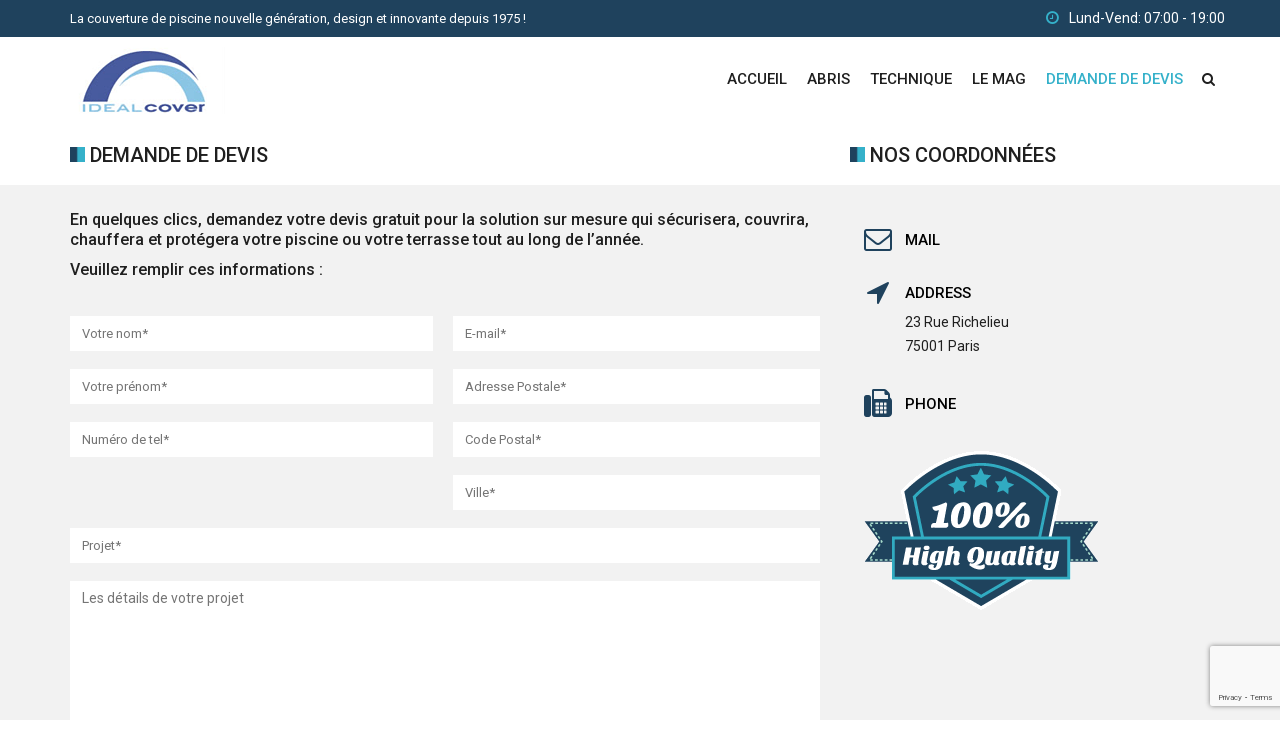

--- FILE ---
content_type: text/html; charset=UTF-8
request_url: https://www.abri-idealcover.fr/devis/
body_size: 16343
content:
<!DOCTYPE html>
<!--[if lt IE 7]>      <html class="no-js lt-ie9 lt-ie8 lt-ie7" lang="fr-FR"> <![endif]-->
<!--[if IE 7]>         <html class="no-js lt-ie9 lt-ie8" lang="fr-FR"> <![endif]-->
<!--[if IE 8]>         <html class="no-js lt-ie9" lang="fr-FR"> <![endif]-->
<!--[if gt IE 8]><!--> <html class="no-js" lang="fr-FR"> <!--<![endif]-->
<head>
<meta charset="UTF-8">
<meta name="viewport" content="width=device-width, initial-scale=1">
<meta http-equiv="X-UA-Compatible" content="IE=edge">
<meta name='robots' content='index, follow, max-image-preview:large, max-snippet:-1, max-video-preview:-1' />
	<style>img:is([sizes="auto" i], [sizes^="auto," i]) { contain-intrinsic-size: 3000px 1500px }</style>
	
	<!-- This site is optimized with the Yoast SEO plugin v22.7 - https://yoast.com/wordpress/plugins/seo/ -->
	<title>Contactez-nous pour un devis gratuit d&#039;abris de piscines !</title><style id="rocket-critical-css">.woocommerce h2{color:#000;font-size:14px;text-transform:uppercase;font-weight:bold;letter-spacing:1px}html{font-family:sans-serif;-ms-text-size-adjust:100%;-webkit-text-size-adjust:100%}body{margin:0;line-height:24px}aside,footer,header,nav{display:block}a{background:0 0}strong{font-weight:700}h1{margin:.67em 0}button,input{color:inherit;font:inherit;margin:0}button{overflow:visible}button{text-transform:none}button,input[type=submit]{-webkit-appearance:button}button::-moz-focus-inner,input::-moz-focus-inner{border:0;padding:0}*,:after,:before{-webkit-box-sizing:border-box;-moz-box-sizing:border-box;box-sizing:border-box}html{font-size:62.5%}body{font-family:"Helvetica Neue",Helvetica,Arial,sans-serif;font-size:14px;line-height:1.51020408;color:#000;background-color:#fff}button,input{font-family:inherit;font-size:inherit;line-height:inherit}a{color:#428bca;text-decoration:none}img{max-width:100%;width:auto\9;height:auto;vertical-align:middle;border:0;-ms-interpolation-mode:bicubic}h1,h2,h3{font-family:inherit;font-weight:500;line-height:1.1;color:inherit}h1,h2,h3{margin-top:20px;margin-bottom:10px}h1{font-size:36px}h2{font-size:30px}h3{font-size:24px}p{margin:0 0 10px}ul{margin-top:0;margin-bottom:10px}ul ul{margin-bottom:0}.container{margin-right:auto;margin-left:auto;padding-left:15px;padding-right:15px}@media (min-width:768px){.container{width:750px}}@media (min-width:992px){.container{width:970px}}@media (min-width:1200px){.container{width:1170px}}.row{margin-left:-15px;margin-right:-15px}.col-md-12,.col-md-3,.col-md-6{position:relative;min-height:1px;padding-left:15px;padding-right:15px}@media (min-width:992px){.col-md-12,.col-md-3,.col-md-6{float:left}.col-md-12{width:100%}.col-md-6{width:50%}.col-md-3{width:25%}}.clearfix:after,.clearfix:before,.container:after,.container:before,.row:after,.row:before{content:" ";display:table}.clearfix:after,.container:after,.row:after{clear:both}@-ms-viewport{width:device-width}@media (max-width:767px){body{padding-left:20px;padding-right:20px}}@media (max-width:979px){body{padding-top:0}}body{-ms-word-wrap:break-word;word-wrap:break-word;-webkit-text-size-adjust:100%;-webkit-font-smoothing:antialiased}ul,ul ul{list-style-type:circle}a:visited{color:none}:focus{outline:none!important}#nav-main{float:left}.container.tbs{padding:0!important}#up_topbar .widget_shopping_cart_content{padding:12px;background-color:#1F1F1F}#up_topbar .widget.woocommerce.widget_shopping_cart{position:absolute;right:0;width:265px;top:63px;z-index:10000}.topnav-right{float:right;position:static;left:auto}.topnav-left{float:left;position:static;left:auto}.shop_icon a,.search_menu i{color:#fff;line-height:82px}.shop_icon{float:right;position:relative;z-index:111111;padding-right:15px;padding-left:9px}.normal{position:relative;z-index:999}.normal.dark{position:relative}#uplogo{width:100%}#logo{padding:10px 0;z-index:-1}#logo a.brand{color:#c72c00;font-size:38px;line-height:normal}#up_topbar #nav-main ul>li.up-megamenu{position:static}#up_topbar #nav-main ul>li.up-megamenu>ul.sf-dropdown-menu{width:100%;max-width:1140px;right:0;padding:5px 0px 9px 0;background-color:#141414;margin:0 auto}#up_topbar #nav-main ul>li.up-megamenu>ul>li{display:table-cell!important;float:none!important;padding:0px 15px;width:33.33%}#up_topbar #nav-main ul>li.up-megamenu>ul>li:last-child{border-right:none!important}#up_topbar #nav-main ul>li.up-megamenu.columns-5>ul>li{width:20%}#up_topbar #nav-main ul>li.up-megamenu>ul>li{border-right:1px solid rgba(34,34,34,0.5)}#up_topbar #nav-main ul>li.up-megamenu ul li a{border-bottom:none!important;padding:15px 15px;line-height:11px}#up_topbar #nav-main ul>li.up-megamenu>ul>li>a{color:#fff;font-size:13px;text-transform:uppercase;margin-bottom:0px;letter-spacing:2px}#nav-main ul.sf-menu{float:left}.sf-menu a{color:#444;text-align:center;font-weight:400;display:block;position:relative;text-decoration:none;padding:10px 20px}.sf-menu,.sf-menu *{list-style:none}.sf-menu{line-height:1;margin:0}.sf-menu ul{position:absolute;top:-999em;width:15em;z-index:500;display:none;top:100%;left:0;background-color:#1f425d;border-bottom:0;margin:0;padding:0}.sf-menu ul li{width:100%;padding:0;text-align:left;font-size:12px}#nav-main ul.sf-menu ul li a{width:auto;display:block;text-align:left;font-size:12px;line-height:25px;color:#fff;padding-left:13px;word-spacing:2px}.normal.dark .topclass{border-bottom:0}.sf-menu li{float:left;position:relative;background:0;padding:0;line-height:normal}#mobile-up-trigger{display:none}.nav-inner .up-mobnav,.up-mobile-nav .nav-inner li a,.nav-trigger-case{color:#444}.nav-trigger-case{width:24%;position:absolute;top:-78px;right:2%;width:50px;background:transparent!important;line-height:74px!important}#up-mobile-nav ul{list-style:none;text-transform:uppercase}.topbarmenu ul{margin:0}.topbarmenu ul li{list-style:none;float:left;color:#fff;font-weight:400;font-size:14px;line-height:20px}.topbarmenu ul li a{display:block;line-height:69px;padding:7px 10px;text-transform:uppercase}.topbarmenu ul li .sf-dropdown-menu li a{color:#555;text-align:left;font-size:12px}.mobileclass{background:#282b2b}.nav-trigger-case .up-menu-icon{display:block;font-size:25px;z-index:1999999;width:50px;height:50px}.nav-trigger-case .up-menu-icon i{color:#fff}.up-mobile-nav{overflow:visible}.up-mobile-nav .nav-inner li a{float:none;text-decoration:none;display:block;padding:10px 3px;color:#fff;border-bottom:1px solid rgba(255,255,255,0.29)}.nav-trigger{position:relative}.up-nav-collapse{overflow:hidden;height:0;clear:both}.nav-inner .up-mobnav{position:relative;left:0;display:block;margin:0;padding:30px 20px 18px 20px;list-style:none;float:none;margin:0 0 10px}#up-mobile-nav{display:none;width:100%}.row .main{margin-top:29px}input[type="text"],input[type="email"]{display:inline-block;height:30px;font-size:13px;line-height:1.4em;vertical-align:middle;padding:5px;width:100%;color:#B8B7B5;background-color:#fff;border:1px solid #A2A2A0}input[type=submit]{background:transparent;border:1px solid #A3A2A0;padding:7px 11px;color:#888888;width:auto;font-size:14px;text-transform:uppercase}@font-face{font-family:'FontAwesome';src:url(https://www.abri-idealcover.fr/wp-content/themes/swimmingpool/assets/fonts/fontawesome-webfont.eot?v=4.7.0);src:url(https://www.abri-idealcover.fr/wp-content/themes/swimmingpool/assets/fonts/fontawesome-webfont.eot?#iefix&v=4.7.0) format('embedded-opentype'),url(https://www.abri-idealcover.fr/wp-content/themes/swimmingpool/assets/fonts/fontawesome-webfont.woff2?v=4.7.0) format('woff2'),url(https://www.abri-idealcover.fr/wp-content/themes/swimmingpool/assets/fonts/fontawesome-webfont.woff?v=4.7.0) format('woff'),url(https://www.abri-idealcover.fr/wp-content/themes/swimmingpool/assets/fonts/fontawesome-webfont.ttf?v=4.7.0) format('truetype'),url(https://www.abri-idealcover.fr/wp-content/themes/swimmingpool/assets/fonts/fontawesome-webfont.svg?v=4.7.0#fontawesomeregular) format('svg');font-weight:normal;font-style:normal}.fa{display:inline-block;font:normal normal normal 14px/1 FontAwesome;font-size:inherit;text-rendering:auto;-webkit-font-smoothing:antialiased;-moz-osx-font-smoothing:grayscale}.fa-search:before{content:"\f002"}.fa-search-plus:before{content:"\f00e"}.fa-clock-o:before{content:"\f017"}.fa-map-marker:before{content:"\f041"}.fa-phone:before{content:"\f095"}.fa-twitter:before{content:"\f099"}.fa-facebook:before{content:"\f09a"}.fa-bars:before{content:"\f0c9"}.fa-pinterest:before{content:"\f0d2"}.fa-envelope:before{content:"\f0e0"}.fa-instagram:before{content:"\f16d"}.fa-cart-arrow-down:before{content:"\f218"}.fa-houzz:before{content:"\f27c"}.wide #wrapper.container{width:100%!important;padding:0!important;background:#fff}.entry-title{margin-bottom:14px}.wrap.maincontent h1.entry-title{line-height:30px;padding-bottom:7px}.widget{margin-top:0px}.widget-first{margin-top:0px}.top-bar-section .top_bar_right{text-align:right;padding-right:0}.top-bar-section{padding-top:6px;padding-bottom:6px}.clearfix:after{content:"020";display:block;height:0;clear:both;float:none;visibility:hidden;overflow:hidden}.clearfix{display:block}button::-moz-focus-inner{padding:0;border:0}.clear{clear:both}span.shortcode_icon{padding:13px}span.shortcode_icon.left{padding-left:0px!important}.footer_up_wrap{background:#112c40}.footer_up_wrap .up-logo{padding-bottom:6px;padding-top:13px}.footer_up_wrap ul{padding:0}.footerclass,.footerclass a{color:#EBEBEB}.footerclass p{margin:0px 0 5px}.footercopy{text-align:center;font-size:13px;padding:0px 0;color:#fff}.footer_up_wrap.dark .footercopy a{color:#fff}#up_footerwrap .col-md-3{padding-top:25px;padding-bottom:25px}#up_footerwrap h3{color:#fff;text-transform:uppercase;font-size:14px!important;letter-spacing:1px}#up_footerwrap ul{list-style:none;margin:0 0 10px 0px}#up_footerwrap ul li{line-height:30px;border-left:0}.search_menu{float:right;position:relative;z-index:111111;padding-right:10px;padding-left:9px}.search_menu i{color:#fff}.nav-search_form{position:fixed;top:0;left:0;right:0;bottom:0;z-index:300;height:0;overflow:hidden;background-color:rgba(0,0,0,0.55);filter:progid:DXImageTransform.Microsoft.Alpha(Opacity=0);opacity:0}.nav-search_form form{position:absolute;top:45%;left:35%;font-size:45px;-webkit-transform:translateY(-50%);transform:translateY(-50%);letter-spacing:1px;width:70%}.nav-search_form .animform{-webkit-transform:translateY(-25%) rotateX(35deg);transform:translateY(-25%) rotateX(35deg)}.nav-search_form form input[type=text]{width:45%;height:50px;line-height:50px;border-top:none;border-left:none;border-right:none;background:#fff!important;font-size:20px;color:#000;padding:5px 0 5px 23px!important;box-shadow:0 0 65px rgba(0,0,0,0.5)}button.search-button{border:none;font-size:23px;color:#f7f7f7;padding:11px 18px 10px 17px;line-height:29px;vertical-align:middle}@media only screen and (max-width:767px){#logo{width:65%;margin-top:0px!important}.shop_icon{margin-top:0px!important}}@media (min-width:768px) and (max-width:979px){.nav-search_form form{text-align:center;position:absolute;top:45%;height:60%;font-size:35px;width:90%}#up_footerwrap .col-md-3{width:50%;float:left}#uplogo img{height:35px;margin-top:3px}}@media screen and (max-width:1000px){.top-bar-section .top_bar_right,.top-bar-section .top_bar_left{width:100%;float:none;text-align:center;padding-bottom:10px;padding-left:0px}.topclass{background-image:none!important}}@media (min-width:1200px){body:after{content:'widescreen'!important;display:none}.no-vc{margin-bottom:10px;margin-top:20px}}@media only screen and (max-width:1060px) and (min-width:1000px){.nav-search_form form{font-size:38px}}@media (max-width:1025px){body:after{content:'tablet';display:none}.topbarmenu.clearfix{position:absolute;width:100%}#uplogo img{height:60px}.topclass{min-height:81px}#nav-main ul.sf-menu{display:none}#up-mobile-nav{display:block}#mobile-up-trigger{display:block}header #nav-main{margin:0}.search_menu,.nav-search_form form,.shop_icon{display:none}h1.entry-title,h1{font-size:23px!important;line-height:30px!important}h2{font-size:20px!important;line-height:28px!important}h3{font-size:16px!important;line-height:20px!important}}@media only screen and (min-width:1024px) and (max-width:1200px){.topbarmenu ul li{margin-right:0px!important}}@media (max-width:767px){body{padding:0}header{overflow:hidden}#up_topbar .container{padding-left:15px;padding-right:15px;margin-right:auto;margin-left:auto}.clear{clear:both}.nav-trigger .nav-trigger-case{display:block;z-index:99999}}@media all and (max-width:900px){.top-bar-section{padding-bottom:0px}}@media (min-width:1025px){.footer_up_wrap.cover{position:fixed;bottom:0;left:0;width:100%;z-index:-1;padding-top:1px}}@media screen and (max-width:750px){#uplogo img{height:60px;margin-top:0px}}#mc_embed_signup{padding-top:10px;padding-bottom:6px}@media only screen and (min-width:768px){#mc_embed_signup{padding-top:6px;padding-bottom:0px}}#mc_embed_signup .mc-field-group{display:inline-block;width:170px;z-index:20;position:relative}#mc_embed_signup .mc-submit-btn{display:inline-block;vertical-align:top}#mc_embed_signup input[type='email']{height:35px;padding:6px 20px;font-size:1.1em;color:#aaaaab;-webkit-appearance:none;border-radius:0;border:1px solid #fff}@media only screen and (min-width:1025px){#mc_embed_signup input[type='email']{padding:10px 20px}}#mc_embed_signup input[type='email']::-webkit-input-placeholder{font-size:0.875em;padding-top:1px;opacity:.50}#mc_embed_signup input[type='email']:-moz-placeholder,#mc_embed_signup input[type='email']:-ms-input-placeholder{font-size:0.875em;padding-top:1px;opacity:.50}#mc_embed_signup input[type='submit']{width:100%;height:35px;-webkit-appearance:none;border-radius:0}a.cart-ic i{border:1px solid;padding:4px 6px 4px 5px}.top-bar-section span.shortcode_icon{padding:0 10px 0 10px}.topsearch_ic{display:inline-block;width:35px;height:35px;margin:5px 10px 0 0;text-align:center;font-size:22px;line-height:35px;color:#fff}.topsearch_text{line-height:45px;line-height:62px;text-transform:uppercase;font-weight:bold;color:#fff;vertical-align:top;font-size:20px}.search_close{display:block;position:absolute;z-index:1;left:0;top:-65px;height:45px;line-height:45px;text-transform:uppercase;font-weight:bold;color:#fff}.nav-search_form:before{display:inline-block;height:100%;margin-right:-0.25em;vertical-align:middle;content:" "}#up_topbar #nav-main ul>li.up-megamenu.columns-5>ul>li>a{text-align:center}img.mega_img{margin-bottom:20px;border:2px solid #F7F7F7;box-shadow:1px 1px 3px rgba(0,0,0,0.3);-webkit-transform:scale(1,1);-moz-transform:scale(1,1);-ms-transform:scale(1,1);width:167px}.footer_up_wrap .widget_nav_menu>div>ul.menu li:before{display:inline-block;font:normal normal normal 14px/1 FontAwesome;font-size:inherit;text-rendering:auto;-webkit-font-smoothing:antialiased;-moz-osx-font-smoothing:grayscale;content:"\f105";padding-right:10px}a{color:#35B1CA}.footer_up_wrap .widget_nav_menu>div>ul.menu li:before{color:#35B1CA}.sf-menu a{letter-spacing:normal}#nav-main ul.sf-menu a:after{background:#1F425D}.mc4wp-form input[type="submit"]{background:#1F425D;color:#fff;border:0}#nav-main ul.sf-menu li.current_page_item>a{color:#1F425D;text-transform:uppercase}button.search-button{background:#1F425D}.topsearch_ic{background:#1F425D}#logo a.brand{color:#1F425D}</style><link rel="preload" href="https://fonts.googleapis.com/css?family=Lato%3A400%7CRoboto%3A500%2C400&#038;subset=latin%2Clatin-ext&#038;display=swap" data-rocket-async="style" as="style" onload="this.onload=null;this.rel='stylesheet'" /><link rel="preload" href="https://www.abri-idealcover.fr/wp-content/cache/min/1/34ab362b60b20a7ff6da515d9b8b2ea3.css" data-rocket-async="style" as="style" onload="this.onload=null;this.rel='stylesheet'" media="all" data-minify="1" />
	<link rel="canonical" href="https://www.abri-idealcover.fr/devis/" />
	<meta property="og:locale" content="fr_FR" />
	<meta property="og:type" content="article" />
	<meta property="og:title" content="Contactez-nous pour un devis gratuit d&#039;abris de piscines !" />
	<meta property="og:url" content="https://www.abri-idealcover.fr/devis/" />
	<meta property="og:site_name" content="WordPress" />
	<meta property="article:modified_time" content="2022-04-26T07:17:10+00:00" />
	<meta name="twitter:card" content="summary_large_image" />
	<meta name="twitter:label1" content="Durée de lecture estimée" />
	<meta name="twitter:data1" content="1 minute" />
	<script type="application/ld+json" class="yoast-schema-graph">{"@context":"https://schema.org","@graph":[{"@type":"WebPage","@id":"https://www.abri-idealcover.fr/devis/","url":"https://www.abri-idealcover.fr/devis/","name":"Contactez-nous pour un devis gratuit d'abris de piscines !","isPartOf":{"@id":"https://www.abri-idealcover.fr/#website"},"datePublished":"2016-01-20T13:06:47+00:00","dateModified":"2022-04-26T07:17:10+00:00","breadcrumb":{"@id":"https://www.abri-idealcover.fr/devis/#breadcrumb"},"inLanguage":"fr-FR","potentialAction":[{"@type":"ReadAction","target":["https://www.abri-idealcover.fr/devis/"]}]},{"@type":"BreadcrumbList","@id":"https://www.abri-idealcover.fr/devis/#breadcrumb","itemListElement":[{"@type":"ListItem","position":1,"name":"Accueil","item":"https://www.abri-idealcover.fr/"},{"@type":"ListItem","position":2,"name":"Demande de devis"}]},{"@type":"WebSite","@id":"https://www.abri-idealcover.fr/#website","url":"https://www.abri-idealcover.fr/","name":"WordPress","description":"Un site utilisant WordPress","potentialAction":[{"@type":"SearchAction","target":{"@type":"EntryPoint","urlTemplate":"https://www.abri-idealcover.fr/?s={search_term_string}"},"query-input":"required name=search_term_string"}],"inLanguage":"fr-FR"}]}</script>
	<!-- / Yoast SEO plugin. -->


<link rel='dns-prefetch' href='//www.googletagmanager.com' />
<link rel='dns-prefetch' href='//fonts.googleapis.com' />
<link rel='dns-prefetch' href='//pagead2.googlesyndication.com' />
<link href='https://fonts.gstatic.com' crossorigin rel='preconnect' />
<link rel="alternate" type="application/rss+xml" title="WordPress &raquo; Flux" href="https://www.abri-idealcover.fr/feed/" />
<link rel="alternate" type="application/rss+xml" title="WordPress &raquo; Flux des commentaires" href="https://www.abri-idealcover.fr/comments/feed/" />
<style id='wp-emoji-styles-inline-css' type='text/css'>

	img.wp-smiley, img.emoji {
		display: inline !important;
		border: none !important;
		box-shadow: none !important;
		height: 1em !important;
		width: 1em !important;
		margin: 0 0.07em !important;
		vertical-align: -0.1em !important;
		background: none !important;
		padding: 0 !important;
	}
</style>

<style id='wp-block-library-theme-inline-css' type='text/css'>
.wp-block-audio :where(figcaption){color:#555;font-size:13px;text-align:center}.is-dark-theme .wp-block-audio :where(figcaption){color:#ffffffa6}.wp-block-audio{margin:0 0 1em}.wp-block-code{border:1px solid #ccc;border-radius:4px;font-family:Menlo,Consolas,monaco,monospace;padding:.8em 1em}.wp-block-embed :where(figcaption){color:#555;font-size:13px;text-align:center}.is-dark-theme .wp-block-embed :where(figcaption){color:#ffffffa6}.wp-block-embed{margin:0 0 1em}.blocks-gallery-caption{color:#555;font-size:13px;text-align:center}.is-dark-theme .blocks-gallery-caption{color:#ffffffa6}:root :where(.wp-block-image figcaption){color:#555;font-size:13px;text-align:center}.is-dark-theme :root :where(.wp-block-image figcaption){color:#ffffffa6}.wp-block-image{margin:0 0 1em}.wp-block-pullquote{border-bottom:4px solid;border-top:4px solid;color:currentColor;margin-bottom:1.75em}.wp-block-pullquote cite,.wp-block-pullquote footer,.wp-block-pullquote__citation{color:currentColor;font-size:.8125em;font-style:normal;text-transform:uppercase}.wp-block-quote{border-left:.25em solid;margin:0 0 1.75em;padding-left:1em}.wp-block-quote cite,.wp-block-quote footer{color:currentColor;font-size:.8125em;font-style:normal;position:relative}.wp-block-quote:where(.has-text-align-right){border-left:none;border-right:.25em solid;padding-left:0;padding-right:1em}.wp-block-quote:where(.has-text-align-center){border:none;padding-left:0}.wp-block-quote.is-large,.wp-block-quote.is-style-large,.wp-block-quote:where(.is-style-plain){border:none}.wp-block-search .wp-block-search__label{font-weight:700}.wp-block-search__button{border:1px solid #ccc;padding:.375em .625em}:where(.wp-block-group.has-background){padding:1.25em 2.375em}.wp-block-separator.has-css-opacity{opacity:.4}.wp-block-separator{border:none;border-bottom:2px solid;margin-left:auto;margin-right:auto}.wp-block-separator.has-alpha-channel-opacity{opacity:1}.wp-block-separator:not(.is-style-wide):not(.is-style-dots){width:100px}.wp-block-separator.has-background:not(.is-style-dots){border-bottom:none;height:1px}.wp-block-separator.has-background:not(.is-style-wide):not(.is-style-dots){height:2px}.wp-block-table{margin:0 0 1em}.wp-block-table td,.wp-block-table th{word-break:normal}.wp-block-table :where(figcaption){color:#555;font-size:13px;text-align:center}.is-dark-theme .wp-block-table :where(figcaption){color:#ffffffa6}.wp-block-video :where(figcaption){color:#555;font-size:13px;text-align:center}.is-dark-theme .wp-block-video :where(figcaption){color:#ffffffa6}.wp-block-video{margin:0 0 1em}:root :where(.wp-block-template-part.has-background){margin-bottom:0;margin-top:0;padding:1.25em 2.375em}
</style>
<style id='classic-theme-styles-inline-css' type='text/css'>
/*! This file is auto-generated */
.wp-block-button__link{color:#fff;background-color:#32373c;border-radius:9999px;box-shadow:none;text-decoration:none;padding:calc(.667em + 2px) calc(1.333em + 2px);font-size:1.125em}.wp-block-file__button{background:#32373c;color:#fff;text-decoration:none}
</style>
<style id='global-styles-inline-css' type='text/css'>
:root{--wp--preset--aspect-ratio--square: 1;--wp--preset--aspect-ratio--4-3: 4/3;--wp--preset--aspect-ratio--3-4: 3/4;--wp--preset--aspect-ratio--3-2: 3/2;--wp--preset--aspect-ratio--2-3: 2/3;--wp--preset--aspect-ratio--16-9: 16/9;--wp--preset--aspect-ratio--9-16: 9/16;--wp--preset--color--black: #000000;--wp--preset--color--cyan-bluish-gray: #abb8c3;--wp--preset--color--white: #FFF;--wp--preset--color--pale-pink: #f78da7;--wp--preset--color--vivid-red: #cf2e2e;--wp--preset--color--luminous-vivid-orange: #ff6900;--wp--preset--color--luminous-vivid-amber: #fcb900;--wp--preset--color--light-green-cyan: #7bdcb5;--wp--preset--color--vivid-green-cyan: #00d084;--wp--preset--color--pale-cyan-blue: #8ed1fc;--wp--preset--color--vivid-cyan-blue: #0693e3;--wp--preset--color--vivid-purple: #9b51e0;--wp--preset--color--blue: #1f425d;--wp--preset--color--blue-light: #35b1ca;--wp--preset--color--dark-gray: #111;--wp--preset--color--light-gray: #767676;--wp--preset--gradient--vivid-cyan-blue-to-vivid-purple: linear-gradient(135deg,rgba(6,147,227,1) 0%,rgb(155,81,224) 100%);--wp--preset--gradient--light-green-cyan-to-vivid-green-cyan: linear-gradient(135deg,rgb(122,220,180) 0%,rgb(0,208,130) 100%);--wp--preset--gradient--luminous-vivid-amber-to-luminous-vivid-orange: linear-gradient(135deg,rgba(252,185,0,1) 0%,rgba(255,105,0,1) 100%);--wp--preset--gradient--luminous-vivid-orange-to-vivid-red: linear-gradient(135deg,rgba(255,105,0,1) 0%,rgb(207,46,46) 100%);--wp--preset--gradient--very-light-gray-to-cyan-bluish-gray: linear-gradient(135deg,rgb(238,238,238) 0%,rgb(169,184,195) 100%);--wp--preset--gradient--cool-to-warm-spectrum: linear-gradient(135deg,rgb(74,234,220) 0%,rgb(151,120,209) 20%,rgb(207,42,186) 40%,rgb(238,44,130) 60%,rgb(251,105,98) 80%,rgb(254,248,76) 100%);--wp--preset--gradient--blush-light-purple: linear-gradient(135deg,rgb(255,206,236) 0%,rgb(152,150,240) 100%);--wp--preset--gradient--blush-bordeaux: linear-gradient(135deg,rgb(254,205,165) 0%,rgb(254,45,45) 50%,rgb(107,0,62) 100%);--wp--preset--gradient--luminous-dusk: linear-gradient(135deg,rgb(255,203,112) 0%,rgb(199,81,192) 50%,rgb(65,88,208) 100%);--wp--preset--gradient--pale-ocean: linear-gradient(135deg,rgb(255,245,203) 0%,rgb(182,227,212) 50%,rgb(51,167,181) 100%);--wp--preset--gradient--electric-grass: linear-gradient(135deg,rgb(202,248,128) 0%,rgb(113,206,126) 100%);--wp--preset--gradient--midnight: linear-gradient(135deg,rgb(2,3,129) 0%,rgb(40,116,252) 100%);--wp--preset--font-size--small: 13px;--wp--preset--font-size--medium: 20px;--wp--preset--font-size--large: 36px;--wp--preset--font-size--x-large: 42px;--wp--preset--spacing--20: 0.44rem;--wp--preset--spacing--30: 0.67rem;--wp--preset--spacing--40: 1rem;--wp--preset--spacing--50: 1.5rem;--wp--preset--spacing--60: 2.25rem;--wp--preset--spacing--70: 3.38rem;--wp--preset--spacing--80: 5.06rem;--wp--preset--shadow--natural: 6px 6px 9px rgba(0, 0, 0, 0.2);--wp--preset--shadow--deep: 12px 12px 50px rgba(0, 0, 0, 0.4);--wp--preset--shadow--sharp: 6px 6px 0px rgba(0, 0, 0, 0.2);--wp--preset--shadow--outlined: 6px 6px 0px -3px rgba(255, 255, 255, 1), 6px 6px rgba(0, 0, 0, 1);--wp--preset--shadow--crisp: 6px 6px 0px rgba(0, 0, 0, 1);}:where(.is-layout-flex){gap: 0.5em;}:where(.is-layout-grid){gap: 0.5em;}body .is-layout-flex{display: flex;}.is-layout-flex{flex-wrap: wrap;align-items: center;}.is-layout-flex > :is(*, div){margin: 0;}body .is-layout-grid{display: grid;}.is-layout-grid > :is(*, div){margin: 0;}:where(.wp-block-columns.is-layout-flex){gap: 2em;}:where(.wp-block-columns.is-layout-grid){gap: 2em;}:where(.wp-block-post-template.is-layout-flex){gap: 1.25em;}:where(.wp-block-post-template.is-layout-grid){gap: 1.25em;}.has-black-color{color: var(--wp--preset--color--black) !important;}.has-cyan-bluish-gray-color{color: var(--wp--preset--color--cyan-bluish-gray) !important;}.has-white-color{color: var(--wp--preset--color--white) !important;}.has-pale-pink-color{color: var(--wp--preset--color--pale-pink) !important;}.has-vivid-red-color{color: var(--wp--preset--color--vivid-red) !important;}.has-luminous-vivid-orange-color{color: var(--wp--preset--color--luminous-vivid-orange) !important;}.has-luminous-vivid-amber-color{color: var(--wp--preset--color--luminous-vivid-amber) !important;}.has-light-green-cyan-color{color: var(--wp--preset--color--light-green-cyan) !important;}.has-vivid-green-cyan-color{color: var(--wp--preset--color--vivid-green-cyan) !important;}.has-pale-cyan-blue-color{color: var(--wp--preset--color--pale-cyan-blue) !important;}.has-vivid-cyan-blue-color{color: var(--wp--preset--color--vivid-cyan-blue) !important;}.has-vivid-purple-color{color: var(--wp--preset--color--vivid-purple) !important;}.has-black-background-color{background-color: var(--wp--preset--color--black) !important;}.has-cyan-bluish-gray-background-color{background-color: var(--wp--preset--color--cyan-bluish-gray) !important;}.has-white-background-color{background-color: var(--wp--preset--color--white) !important;}.has-pale-pink-background-color{background-color: var(--wp--preset--color--pale-pink) !important;}.has-vivid-red-background-color{background-color: var(--wp--preset--color--vivid-red) !important;}.has-luminous-vivid-orange-background-color{background-color: var(--wp--preset--color--luminous-vivid-orange) !important;}.has-luminous-vivid-amber-background-color{background-color: var(--wp--preset--color--luminous-vivid-amber) !important;}.has-light-green-cyan-background-color{background-color: var(--wp--preset--color--light-green-cyan) !important;}.has-vivid-green-cyan-background-color{background-color: var(--wp--preset--color--vivid-green-cyan) !important;}.has-pale-cyan-blue-background-color{background-color: var(--wp--preset--color--pale-cyan-blue) !important;}.has-vivid-cyan-blue-background-color{background-color: var(--wp--preset--color--vivid-cyan-blue) !important;}.has-vivid-purple-background-color{background-color: var(--wp--preset--color--vivid-purple) !important;}.has-black-border-color{border-color: var(--wp--preset--color--black) !important;}.has-cyan-bluish-gray-border-color{border-color: var(--wp--preset--color--cyan-bluish-gray) !important;}.has-white-border-color{border-color: var(--wp--preset--color--white) !important;}.has-pale-pink-border-color{border-color: var(--wp--preset--color--pale-pink) !important;}.has-vivid-red-border-color{border-color: var(--wp--preset--color--vivid-red) !important;}.has-luminous-vivid-orange-border-color{border-color: var(--wp--preset--color--luminous-vivid-orange) !important;}.has-luminous-vivid-amber-border-color{border-color: var(--wp--preset--color--luminous-vivid-amber) !important;}.has-light-green-cyan-border-color{border-color: var(--wp--preset--color--light-green-cyan) !important;}.has-vivid-green-cyan-border-color{border-color: var(--wp--preset--color--vivid-green-cyan) !important;}.has-pale-cyan-blue-border-color{border-color: var(--wp--preset--color--pale-cyan-blue) !important;}.has-vivid-cyan-blue-border-color{border-color: var(--wp--preset--color--vivid-cyan-blue) !important;}.has-vivid-purple-border-color{border-color: var(--wp--preset--color--vivid-purple) !important;}.has-vivid-cyan-blue-to-vivid-purple-gradient-background{background: var(--wp--preset--gradient--vivid-cyan-blue-to-vivid-purple) !important;}.has-light-green-cyan-to-vivid-green-cyan-gradient-background{background: var(--wp--preset--gradient--light-green-cyan-to-vivid-green-cyan) !important;}.has-luminous-vivid-amber-to-luminous-vivid-orange-gradient-background{background: var(--wp--preset--gradient--luminous-vivid-amber-to-luminous-vivid-orange) !important;}.has-luminous-vivid-orange-to-vivid-red-gradient-background{background: var(--wp--preset--gradient--luminous-vivid-orange-to-vivid-red) !important;}.has-very-light-gray-to-cyan-bluish-gray-gradient-background{background: var(--wp--preset--gradient--very-light-gray-to-cyan-bluish-gray) !important;}.has-cool-to-warm-spectrum-gradient-background{background: var(--wp--preset--gradient--cool-to-warm-spectrum) !important;}.has-blush-light-purple-gradient-background{background: var(--wp--preset--gradient--blush-light-purple) !important;}.has-blush-bordeaux-gradient-background{background: var(--wp--preset--gradient--blush-bordeaux) !important;}.has-luminous-dusk-gradient-background{background: var(--wp--preset--gradient--luminous-dusk) !important;}.has-pale-ocean-gradient-background{background: var(--wp--preset--gradient--pale-ocean) !important;}.has-electric-grass-gradient-background{background: var(--wp--preset--gradient--electric-grass) !important;}.has-midnight-gradient-background{background: var(--wp--preset--gradient--midnight) !important;}.has-small-font-size{font-size: var(--wp--preset--font-size--small) !important;}.has-medium-font-size{font-size: var(--wp--preset--font-size--medium) !important;}.has-large-font-size{font-size: var(--wp--preset--font-size--large) !important;}.has-x-large-font-size{font-size: var(--wp--preset--font-size--x-large) !important;}
:where(.wp-block-post-template.is-layout-flex){gap: 1.25em;}:where(.wp-block-post-template.is-layout-grid){gap: 1.25em;}
:where(.wp-block-columns.is-layout-flex){gap: 2em;}:where(.wp-block-columns.is-layout-grid){gap: 2em;}
:root :where(.wp-block-pullquote){font-size: 1.5em;line-height: 1.6;}
</style>



<style id='__EPYT__style-inline-css' type='text/css'>

                .epyt-gallery-thumb {
                        width: 33.333%;
                }
                
</style>



<noscript></noscript>
<style id='swimmingpool-style-inline-css' type='text/css'>
#logo {margin-top:0px;}.topclass.topclass-shrink #logo #uplogo img {margin-top:0px;}#logo {padding-bottom:0px;}#logo {margin-left:0px;}#loader.white_pre {background-color:rgba(255,255,255,0.99) !important;}.normal.light .topclass{background:rgba(255,255,255,1) !important;}#logo {margin-right:0px;}.topclass{background-color:#FFFFFF!important;}.normal .topclass.topclass-shrink{background:#FFFFFF!important;}.normal .topclass.topclass-shrink {background:rgba(255,255,255,1) !important;}.topbarmenu ul li.menu_icon a i {font-size:14px;}#nav-main, .search_menu, .shop_icon, .popup_menuo {margin-top:1px;}#nav-main ul.sf-menu li.current_page_item>a {color:#35B1CA !important;}.topclass-shrink #nav-main ul.sf-menu a {color: !important;}.topclass.topclass-shrink #nav-main, .topclass.topclass-shrink .shop_icon, .topclass.topclass-shrink .search_menu, .topclass.topclass-shrink .popup_menuo {margin-top:0px;}.sf-menu ul, #up_topbar #nav-main ul > li.up-megamenu > ul.sf-dropdown-menu, #up_topbar .widget_shopping_cart_content {background-color:#1F425D !important;}h2.vc_custom_heading:before{content:url(https://www.abri-idealcover.fr/wp-content/uploads/2016/05/title_blue.png)}.top-bar-section {background:#1F425D;}.topbarmenu ul li {margin-right:0px;}ul.sf-dropdown-menu{margin-top:0px !important;}.spinner.sp_1 ,.spinner.sp_2>div,.cube1,.cube2,.spinner.sp_4>div{background-color:#1F425D!important;}.topbarmenu ul li {font-family:Roboto;}.footercopy{background:#0C293F!important;}.mobileclass {background:#1F425D  repeat right bottom;}.search_menu i,.shop_icon a, .search_menu i {color:#1F1F1F !important;}.nav-trigger-case .up-menu-icon i {color:#1F425D !important;}#toggle-menu span {background: !important;}.footer_up_wrap {background:#112C40     !important ;}
</style>

<!-- Extrait de code de la balise Google (gtag.js) ajouté par Site Kit -->

<!-- Extrait Google Analytics ajouté par Site Kit -->
<script data-no-minify="1" type="text/javascript" src="https://www.abri-idealcover.fr/wp-content/cache/busting/1/gtm-5e3843c1f9978d5a99b489d736d40162.js" id="google_gtagjs-js" async></script>
<script type="text/javascript" id="google_gtagjs-js-after">
/* <![CDATA[ */
window.dataLayer = window.dataLayer || [];function gtag(){dataLayer.push(arguments);}
gtag("set","linker",{"domains":["www.abri-idealcover.fr"]});
gtag("js", new Date());
gtag("set", "developer_id.dZTNiMT", true);
gtag("config", "G-G8JWG0SZTJ");
/* ]]> */
</script>

<!-- Extrait de code de la balise Google de fin (gtag.js) ajouté par Site Kit -->
<script type="text/javascript" src="https://www.abri-idealcover.fr/wp-includes/js/jquery/jquery.min.js?ver=3.7.1" id="jquery-core-js"></script>
<script type="text/javascript" src="https://www.abri-idealcover.fr/wp-includes/js/jquery/jquery-migrate.min.js?ver=3.4.1" id="jquery-migrate-js"></script>
<script type="text/javascript" id="__ytprefs__-js-extra">
/* <![CDATA[ */
var _EPYT_ = {"ajaxurl":"https:\/\/www.abri-idealcover.fr\/wp-admin\/admin-ajax.php","security":"4c23888d40","gallery_scrolloffset":"20","eppathtoscripts":"https:\/\/www.abri-idealcover.fr\/wp-content\/plugins\/youtube-embed-plus\/scripts\/","eppath":"https:\/\/www.abri-idealcover.fr\/wp-content\/plugins\/youtube-embed-plus\/","epresponsiveselector":"[\"iframe.__youtube_prefs_widget__\"]","epdovol":"1","version":"14.2.3","evselector":"iframe.__youtube_prefs__[src], iframe[src*=\"youtube.com\/embed\/\"], iframe[src*=\"youtube-nocookie.com\/embed\/\"]","ajax_compat":"","maxres_facade":"eager","ytapi_load":"light","pause_others":"","stopMobileBuffer":"1","facade_mode":"","not_live_on_channel":""};
/* ]]> */
</script>
<script type="text/javascript" src="https://www.abri-idealcover.fr/wp-content/plugins/youtube-embed-plus/scripts/ytprefs.min.js?ver=14.2.3" id="__ytprefs__-js"></script>
<script type="text/javascript" src="https://www.abri-idealcover.fr/wp-content/themes/swimmingpool/assets/js/vendor/modernizr-2.6.2.min.js" id="modernizr-js"></script>
<link rel="https://api.w.org/" href="https://www.abri-idealcover.fr/wp-json/" /><link rel="alternate" title="JSON" type="application/json" href="https://www.abri-idealcover.fr/wp-json/wp/v2/pages/26" /><link rel="EditURI" type="application/rsd+xml" title="RSD" href="https://www.abri-idealcover.fr/xmlrpc.php?rsd" />
<meta name="generator" content="WordPress 6.8.3" />
<link rel='shortlink' href='https://www.abri-idealcover.fr/?p=26' />
<link rel="alternate" title="oEmbed (JSON)" type="application/json+oembed" href="https://www.abri-idealcover.fr/wp-json/oembed/1.0/embed?url=https%3A%2F%2Fwww.abri-idealcover.fr%2Fdevis%2F" />
<link rel="alternate" title="oEmbed (XML)" type="text/xml+oembed" href="https://www.abri-idealcover.fr/wp-json/oembed/1.0/embed?url=https%3A%2F%2Fwww.abri-idealcover.fr%2Fdevis%2F&#038;format=xml" />
<meta name="generator" content="Redux 4.5.7" />
		<!-- GA Google Analytics @ https://m0n.co/ga -->
		<script>
			(function(i,s,o,g,r,a,m){i['GoogleAnalyticsObject']=r;i[r]=i[r]||function(){
			(i[r].q=i[r].q||[]).push(arguments)},i[r].l=1*new Date();a=s.createElement(o),
			m=s.getElementsByTagName(o)[0];a.async=1;a.src=g;m.parentNode.insertBefore(a,m)
			})(window,document,'script','https://www.abri-idealcover.fr/wp-content/cache/busting/google-tracking/ga-575b5480531da4d14e7453e2016fe0bc.js','ga');
			ga('create', 'UA-165907163-1', 'auto');
			ga('send', 'pageview');
		</script>

	<meta name="generator" content="Site Kit by Google 1.157.0" />
<!-- Balises Meta Google AdSense ajoutées par Site Kit -->
<meta name="google-adsense-platform-account" content="ca-host-pub-2644536267352236">
<meta name="google-adsense-platform-domain" content="sitekit.withgoogle.com">
<!-- Fin des balises Meta End Google AdSense ajoutées par Site Kit -->
<style type="text/css">.recentcomments a{display:inline !important;padding:0 !important;margin:0 !important;}</style><meta name="generator" content="Powered by WPBakery Page Builder - drag and drop page builder for WordPress."/>
<!--[if lte IE 9]><link rel="stylesheet" type="text/css" href="https://www.abri-idealcover.fr/wp-content/plugins/js_composer/assets/css/vc_lte_ie9.min.css" media="screen"><![endif]-->
<!-- Extrait Google AdSense ajouté par Site Kit -->
<script type="text/javascript" async="async" src="https://pagead2.googlesyndication.com/pagead/js/adsbygoogle.js?client=ca-pub-7217962261134170&amp;host=ca-host-pub-2644536267352236" crossorigin="anonymous"></script>

<!-- Arrêter l&#039;extrait Google AdSense ajouté par Site Kit -->
<link rel="icon" href="https://www.abri-idealcover.fr/wp-content/uploads/2020/10/cropped-favicon-32x32.png" sizes="32x32" />
<link rel="icon" href="https://www.abri-idealcover.fr/wp-content/uploads/2020/10/cropped-favicon-192x192.png" sizes="192x192" />
<link rel="apple-touch-icon" href="https://www.abri-idealcover.fr/wp-content/uploads/2020/10/cropped-favicon-180x180.png" />
<meta name="msapplication-TileImage" content="https://www.abri-idealcover.fr/wp-content/uploads/2020/10/cropped-favicon-270x270.png" />
<style id="swimmingpool_usefulpi-dynamic-css" title="dynamic-css" class="redux-options-output">header #logo a.brand,.logofont{font-family:Lato;line-height:40px;font-weight:400;font-style:normal;font-size:32px;}h1{font-family:Roboto;line-height:30px;font-weight:500;font-style:normal;font-size:25px;}h2{font-family:Roboto;line-height:26px;font-weight:500;font-style:normal;color:#1f1f1f;font-size:20px;}h3{font-family:Roboto;line-height:23px;font-weight:500;font-style:normal;color:#1f1f1f;font-size:18px;}h4{font-family:Roboto;line-height:20px;font-weight:500;font-style:normal;color:#1f1f1f;font-size:16px;}h5{font-family:Roboto;line-height:24px;font-weight:400;font-style:normal;color:#1f1f1f;font-size:14px;}body{font-family:Roboto;line-height:24px;font-weight:400;font-style:normal;color:#1f1f1f;font-size:14px;}#nav-main ul.sf-menu a{font-family:Roboto;font-weight:500;font-style:normal;color:#1f1f1f;font-size:15px;}.nav-inner .up-mobnav, .up-mobile-nav .nav-inner li a,.nav-trigger-case{font-family:Roboto;line-height:20px;font-weight:400;font-style:normal;font-size:16px;}</style><style type="text/css" data-type="vc_shortcodes-custom-css">.vc_custom_1462281687937{padding-bottom: 7px !important;}.vc_custom_1458640783057{padding-top: 15px !important;background-color: #f2f2f2 !important;}</style><noscript><style type="text/css"> .wpb_animate_when_almost_visible { opacity: 1; }</style></noscript><noscript><style id="rocket-lazyload-nojs-css">.rll-youtube-player, [data-lazy-src]{display:none !important;}</style></noscript><script>
/*! loadCSS rel=preload polyfill. [c]2017 Filament Group, Inc. MIT License */
(function(w){"use strict";if(!w.loadCSS){w.loadCSS=function(){}}
var rp=loadCSS.relpreload={};rp.support=(function(){var ret;try{ret=w.document.createElement("link").relList.supports("preload")}catch(e){ret=!1}
return function(){return ret}})();rp.bindMediaToggle=function(link){var finalMedia=link.media||"all";function enableStylesheet(){link.media=finalMedia}
if(link.addEventListener){link.addEventListener("load",enableStylesheet)}else if(link.attachEvent){link.attachEvent("onload",enableStylesheet)}
setTimeout(function(){link.rel="stylesheet";link.media="only x"});setTimeout(enableStylesheet,3000)};rp.poly=function(){if(rp.support()){return}
var links=w.document.getElementsByTagName("link");for(var i=0;i<links.length;i++){var link=links[i];if(link.rel==="preload"&&link.getAttribute("as")==="style"&&!link.getAttribute("data-loadcss")){link.setAttribute("data-loadcss",!0);rp.bindMediaToggle(link)}}};if(!rp.support()){rp.poly();var run=w.setInterval(rp.poly,500);if(w.addEventListener){w.addEventListener("load",function(){rp.poly();w.clearInterval(run)})}else if(w.attachEvent){w.attachEvent("onload",function(){rp.poly();w.clearInterval(run)})}}
if(typeof exports!=="undefined"){exports.loadCSS=loadCSS}
else{w.loadCSS=loadCSS}}(typeof global!=="undefined"?global:this))
</script></head>
<body data-rsssl=1 class="wp-singular page-template page-template-page-fullwidth page-template-page-fullwidth-php page page-id-26 wp-theme-swimmingpool wide  devis wpb-js-composer js-comp-ver-5.7 vc_responsive">
<div id="wrapper" class="container">
 
   
 
 <!-- Search Nav Form -->
  <div class="nav-search_form"> 
 <form role="search" method="get" id="searchform" action="https://www.abri-idealcover.fr/">
 <div class="search_close"><span class="topsearch_ic">×</span><span class="topsearch_text">Close</span></div>
   <div class="animform">
        <input type="text" value="" name="s" id="s"  autocomplete="off" placeholder="START TYPING..." />
		 <button class="search-button" id="searchsubmit"><i class="fa fa-search-plus"></i></button>				
    </div>
</form>
</div>
 <header class="normal  dark">

    <div class="top-bar-section">
 <div class="container tbs"> 
<div class="col-md-6 top_bar_left"> 
        <span style="color: #fff;font-size: 13px">La couverture de piscine nouvelle génération, design et innovante depuis 1975 !</span>    	</div>
<div class="col-md-6 top_bar_right"> 
        <span class="shortcode_icon "><a href="#" style="color:#35b1ca;font-size:15px"><i class="fa fa-clock-o"></i></a></span><span style="color: #ffffff">Lund-Vend: 07:00 - 19:00</span>    	</div>
</div>
</div><!-- Top Bar end -->	
 	

 	 <div id="up_topbar" class="topclass enable_sticky">
 <div class="container ">
 <div class="row">
 <div class="col-md-3 topnav-left">
 <div class="topbarmenu clearfix">
 <!-- Logo Start -->
 <div id="logo" class="logocase">
 <a class="brand logofont" href="https://www.abri-idealcover.fr/">
  <div id="uplogo">
 <img src="data:image/svg+xml,%3Csvg%20xmlns='http://www.w3.org/2000/svg'%20viewBox='0%200%200%200'%3E%3C/svg%3E" alt="WordPress" class="up-logo " data-lazy-src="https://www.abri-idealcover.fr/wp-content/uploads/2020/04/logo-v-2.png" /><noscript><img src="https://www.abri-idealcover.fr/wp-content/uploads/2020/04/logo-v-2.png" alt="WordPress" class="up-logo " /></noscript>
 
   </div>
  </a>                      
 </div> <!-- Close #logo -->
 <!-- close logo span -->
 </div>
 </div>
 <!-- close topnav left -->
 	
    
   <div class="search_menu">
   <a href="#seb" class="navsearch-icon">
 <i class="fa fa-search"></i></a>
 </div>
 
  <div class="topnav-right">
 <div class="topbarmenu clearfix">
 <nav id="nav-main" class="clearfix" role="navigation">
 <div class="menu-menu-main-container"><ul id="menu-menu-main" class="sf-menu"><li id="menu-item-1181" class="menu-item menu-item-type-post_type menu-item-object-page menu-item-home menu-item-1181"><a title="Accueil" href="https://www.abri-idealcover.fr/">Accueil</a></li>
<li id="menu-item-31" class="up-megamenu columns-5 menu-item menu-item-type-post_type menu-item-object-page menu-item-has-children menu-item-31 sf-dropdown"><a title="Abris" href="https://www.abri-idealcover.fr/abris-de-piscine/" class="dropdown-toggle" aria-haspopup="false">Abris</a>
<ul role="menu" class=" sf-dropdown-menu">
	<li id="menu-item-185" class="menu-item menu-item-type-custom menu-item-object-custom menu-item-185"><a title="Abris de piscine plats" href="https://www.abri-idealcover.fr/portfolio/abris-de-piscine-plats/"><img class="mega_img" src="data:image/svg+xml,%3Csvg%20xmlns='http://www.w3.org/2000/svg'%20viewBox='0%200%200%200'%3E%3C/svg%3E" alt="Abris de piscine plats" data-lazy-src="https://sp.useful-pixels.com/wp-content/spdemo/2016/01/pool-options.jpg" ><noscript><img class="mega_img" src="https://sp.useful-pixels.com/wp-content/spdemo/2016/01/pool-options.jpg" alt="Abris de piscine plats" ></noscript>Abris de piscine plats</a></li>
	<li id="menu-item-186" class="menu-item menu-item-type-custom menu-item-object-custom menu-item-186"><a title="Abris de piscine bas" href="https://www.abri-idealcover.fr/portfolio/abris-de-piscine-bas/"><img class="mega_img" src="data:image/svg+xml,%3Csvg%20xmlns='http://www.w3.org/2000/svg'%20viewBox='0%200%200%200'%3E%3C/svg%3E" alt="Abris de piscine bas" data-lazy-src="https://sp.useful-pixels.com/wp-content/spdemo/2016/01/sp6.jpg" ><noscript><img class="mega_img" src="https://sp.useful-pixels.com/wp-content/spdemo/2016/01/sp6.jpg" alt="Abris de piscine bas" ></noscript>Abris de piscine bas</a></li>
	<li id="menu-item-187" class="menu-item menu-item-type-custom menu-item-object-custom menu-item-187"><a title="Abris de piscine mi-hauts" href="https://www.abri-idealcover.fr/portfolio/abris-de-piscine-mi-hauts/"><img class="mega_img" src="data:image/svg+xml,%3Csvg%20xmlns='http://www.w3.org/2000/svg'%20viewBox='0%200%200%200'%3E%3C/svg%3E" alt="Abris de piscine mi-hauts" data-lazy-src="https://sp.useful-pixels.com/wp-content/spdemo/2016/01/sp2.jpg" ><noscript><img class="mega_img" src="https://sp.useful-pixels.com/wp-content/spdemo/2016/01/sp2.jpg" alt="Abris de piscine mi-hauts" ></noscript>Abris de piscine mi-hauts</a></li>
	<li id="menu-item-188" class="menu-item menu-item-type-custom menu-item-object-custom menu-item-188"><a title="Abris de piscine hauts" href="https://www.abri-idealcover.fr/portfolio/abris-de-piscine-hauts/"><img class="mega_img" src="data:image/svg+xml,%3Csvg%20xmlns='http://www.w3.org/2000/svg'%20viewBox='0%200%200%200'%3E%3C/svg%3E" alt="Abris de piscine hauts" data-lazy-src="https://sp.useful-pixels.com/wp-content/spdemo/2016/01/sp5.jpg" ><noscript><img class="mega_img" src="https://sp.useful-pixels.com/wp-content/spdemo/2016/01/sp5.jpg" alt="Abris de piscine hauts" ></noscript>Abris de piscine hauts</a></li>
	<li id="menu-item-189" class="menu-item menu-item-type-custom menu-item-object-custom menu-item-189"><a title="Abri pour piscine hors sol" href="https://www.abri-idealcover.fr/portfolio/abri-pour-piscine-hors-sol/"><img class="mega_img" src="data:image/svg+xml,%3Csvg%20xmlns='http://www.w3.org/2000/svg'%20viewBox='0%200%200%200'%3E%3C/svg%3E" alt="Abri pour piscine hors sol" data-lazy-src="https://sp.useful-pixels.com/wp-content/spdemo/2016/01/bazenspa.jpg" ><noscript><img class="mega_img" src="https://sp.useful-pixels.com/wp-content/spdemo/2016/01/bazenspa.jpg" alt="Abri pour piscine hors sol" ></noscript>Abri pour piscine hors sol</a></li>
</ul>
</li>
<li id="menu-item-1571" class="menu-item menu-item-type-post_type menu-item-object-page menu-item-has-children menu-item-1571 sf-dropdown"><a title="Technique" href="https://www.abri-idealcover.fr/technique-et-materiaux-des-abris-de-piscine/" class="dropdown-toggle" aria-haspopup="false">Technique</a>
<ul role="menu" class=" sf-dropdown-menu">
	<li id="menu-item-1570" class="menu-item menu-item-type-post_type menu-item-object-page menu-item-1570"><a title="Sécurité" href="https://www.abri-idealcover.fr/securite-piscine/">Sécurité</a></li>
	<li id="menu-item-1569" class="menu-item menu-item-type-post_type menu-item-object-page menu-item-1569"><a title="Qualité" href="https://www.abri-idealcover.fr/qualite-et-conformite-loi-securite-piscine/">Qualité</a></li>
	<li id="menu-item-1568" class="menu-item menu-item-type-post_type menu-item-object-page menu-item-1568"><a title="Choix" href="https://www.abri-idealcover.fr/pourquoi-choisir-nos-abris-piscine/">Choix</a></li>
</ul>
</li>
<li id="menu-item-1586" class="menu-item menu-item-type-post_type menu-item-object-page menu-item-1586"><a title="Le Mag" href="https://www.abri-idealcover.fr/mag/">Le Mag</a></li>
<li id="menu-item-3273" class="menu-item menu-item-type-post_type menu-item-object-page current-menu-item page_item page-item-26 current_page_item menu-item-3273 active"><a title="Demande de devis" href="https://www.abri-idealcover.fr/devis/">Demande de devis</a></li>
</ul></div> </nav> 
 </div>
 </div>
 <!-- topnav-right end-->
 </div> 
 <!-- Row end --> 
 </div> 
 <!-- Container end -->
 </div>	 	 
	  <div class="container_mob"> 
  <div id="mobile-up-trigger" class="nav-trigger">
 <a class="nav-trigger-case mobileclass collapsed" data-toggle="collapse" data-target=".up-nav-collapse">
 <div class="up-menu-icon"><i class="fa fa-bars"></i></div>
 </a> 
 </div>
 <div id="up-mobile-nav" class="up-mobile-nav"> 
 <div class="nav-inner mobileclass"> 
 <div class="up-nav-collapse"> 
 <div class="menu-menu-main-container"><ul id="menu-menu-main-1" class="up-mobnav"><li class="menu-item menu-item-type-post_type menu-item-object-page menu-item-home menu-item-1181"><a href="https://www.abri-idealcover.fr/">Accueil</a></li>
<li class="up-megamenu columns-5 menu-item menu-item-type-post_type menu-item-object-page menu-item-has-children menu-item-31"><a href="https://www.abri-idealcover.fr/abris-de-piscine/">Abris</a>
<ul class="sub-menu">
	<li class="menu-item menu-item-type-custom menu-item-object-custom menu-item-185"><a href="https://www.abri-idealcover.fr/portfolio/abris-de-piscine-plats/">Abris de piscine plats</a></li>
	<li class="menu-item menu-item-type-custom menu-item-object-custom menu-item-186"><a href="https://www.abri-idealcover.fr/portfolio/abris-de-piscine-bas/">Abris de piscine bas</a></li>
	<li class="menu-item menu-item-type-custom menu-item-object-custom menu-item-187"><a href="https://www.abri-idealcover.fr/portfolio/abris-de-piscine-mi-hauts/">Abris de piscine mi-hauts</a></li>
	<li class="menu-item menu-item-type-custom menu-item-object-custom menu-item-188"><a href="https://www.abri-idealcover.fr/portfolio/abris-de-piscine-hauts/">Abris de piscine hauts</a></li>
	<li class="menu-item menu-item-type-custom menu-item-object-custom menu-item-189"><a href="https://www.abri-idealcover.fr/portfolio/abri-pour-piscine-hors-sol/">Abri pour piscine hors sol</a></li>
</ul>
</li>
<li class="menu-item menu-item-type-post_type menu-item-object-page menu-item-has-children menu-item-1571"><a href="https://www.abri-idealcover.fr/technique-et-materiaux-des-abris-de-piscine/">Technique</a>
<ul class="sub-menu">
	<li class="menu-item menu-item-type-post_type menu-item-object-page menu-item-1570"><a href="https://www.abri-idealcover.fr/securite-piscine/">Sécurité</a></li>
	<li class="menu-item menu-item-type-post_type menu-item-object-page menu-item-1569"><a href="https://www.abri-idealcover.fr/qualite-et-conformite-loi-securite-piscine/">Qualité</a></li>
	<li class="menu-item menu-item-type-post_type menu-item-object-page menu-item-1568"><a href="https://www.abri-idealcover.fr/pourquoi-choisir-nos-abris-piscine/">Choix</a></li>
</ul>
</li>
<li class="menu-item menu-item-type-post_type menu-item-object-page menu-item-1586"><a href="https://www.abri-idealcover.fr/mag/">Le Mag</a></li>
<li class="menu-item menu-item-type-post_type menu-item-object-page current-menu-item page_item page-item-26 current_page_item menu-item-3273"><a href="https://www.abri-idealcover.fr/devis/" aria-current="page">Demande de devis</a></li>
</ul></div> </div> 
 </div> 
 </div> 
  </div> 
 <!--  Mob menu end -->
 </header> 
  
			
<div class="wrap maincontent " role="document">
         <div  class="vc_row wpb_row vc_row-fluid"><div class="full_width"><div class="wpb_column vc_column_container vc_col-sm-12"><div class="vc_column-inner"><div class="wpb_wrapper"></div></div></div></div></div><div  class="vc_row wpb_row vc_row-fluid vc_custom_1462281687937"><div class="vc_container"><div class="wpb_column vc_column_container vc_col-sm-8"><div class="vc_column-inner"><div class="wpb_wrapper"><h2 style="text-align: left" class="vc_custom_heading" >DEMANDE DE DEVIS</h2></div></div></div><div class="wpb_column vc_column_container vc_col-sm-4"><div class="vc_column-inner"><div class="wpb_wrapper"><h2 style="text-align: left" class="vc_custom_heading" >NOS COORDONNÉES</h2></div></div></div></div></div><div  class="vc_row wpb_row vc_row-fluid vc_custom_1458640783057"><div class="vc_container"><div class="wpb_column vc_column_container vc_col-sm-8"><div class="vc_column-inner"><div class="wpb_wrapper">
<div class="wpcf7 no-js" id="wpcf7-f7-p26-o1" lang="en-US" dir="ltr">
<div class="screen-reader-response"><p role="status" aria-live="polite" aria-atomic="true"></p> <ul></ul></div>
<form action="/devis/#wpcf7-f7-p26-o1" method="post" class="wpcf7-form init" aria-label="Contact form" novalidate="novalidate" data-status="init">
<div style="display: none;">
<input type="hidden" name="_wpcf7" value="7" />
<input type="hidden" name="_wpcf7_version" value="5.9.4" />
<input type="hidden" name="_wpcf7_locale" value="en_US" />
<input type="hidden" name="_wpcf7_unit_tag" value="wpcf7-f7-p26-o1" />
<input type="hidden" name="_wpcf7_container_post" value="26" />
<input type="hidden" name="_wpcf7_posted_data_hash" value="" />
<input type="hidden" name="_wpcf7_recaptcha_response" value="" />
</div>
<div id="form2">
	<div class="noborder">
		<h4>En quelques clics, demandez votre devis gratuit pour la solution sur mesure qui sécurisera, couvrira, chauffera et protégera votre piscine ou votre terrasse tout au long de l’année.
		</h4>
		<h4>Veuillez remplir ces informations :
		</h4>
		<div id="left">
			<p><span class="wpcf7-form-control-wrap" data-name="your-name"><input size="40" class="wpcf7-form-control wpcf7-text wpcf7-validates-as-required" aria-required="true" aria-invalid="false" placeholder="Votre nom*" value="" type="text" name="your-name" /></span><br />
<span class="wpcf7-form-control-wrap" data-name="your-name-last"><input size="40" class="wpcf7-form-control wpcf7-text wpcf7-validates-as-required" aria-required="true" aria-invalid="false" placeholder="Votre prénom*" value="" type="text" name="your-name-last" /></span><br />
<span class="wpcf7-form-control-wrap" data-name="your-phone"><input size="40" class="wpcf7-form-control wpcf7-text wpcf7-validates-as-required" aria-required="true" aria-invalid="false" placeholder="Numéro de tel*" value="" type="text" name="your-phone" /></span>
			</p>
		</div>
		<div id="right">
			<p><span class="wpcf7-form-control-wrap" data-name="your-email"><input size="40" class="wpcf7-form-control wpcf7-email wpcf7-validates-as-required wpcf7-text wpcf7-validates-as-email" aria-required="true" aria-invalid="false" placeholder="E-mail*" value="" type="email" name="your-email" /></span><br />
<span class="wpcf7-form-control-wrap" data-name="your-address"><input size="40" class="wpcf7-form-control wpcf7-text wpcf7-validates-as-required" aria-required="true" aria-invalid="false" placeholder="Adresse Postale*" value="" type="text" name="your-address" /></span><br />
<span class="wpcf7-form-control-wrap" data-name="your-post-code"><input size="40" class="wpcf7-form-control wpcf7-text wpcf7-validates-as-required" aria-required="true" aria-invalid="false" placeholder="Code Postal*" value="" type="text" name="your-post-code" /></span><br />
<span class="wpcf7-form-control-wrap" data-name="your-village"><input size="40" class="wpcf7-form-control wpcf7-text wpcf7-validates-as-required" aria-required="true" aria-invalid="false" placeholder="Ville*" value="" type="text" name="your-village" /></span>
			</p>
		</div>
		<p><span class="wpcf7-form-control-wrap" data-name="your-project"><input size="40" class="wpcf7-form-control wpcf7-text wpcf7-validates-as-required" aria-required="true" aria-invalid="false" placeholder="Projet*" value="" type="text" name="your-project" /></span><br />
<span class="wpcf7-form-control-wrap" data-name="your-message"><textarea cols="40" rows="10" class="wpcf7-form-control wpcf7-textarea" aria-invalid="false" placeholder="Les détails de votre projet" name="your-message"></textarea></span>
		</p>
		<p><input class="wpcf7-form-control wpcf7-submit has-spinner" type="submit" value="Envoyer" />
		</p>
	</div>
</div><p style="display: none !important;" class="akismet-fields-container" data-prefix="_wpcf7_ak_"><label>&#916;<textarea name="_wpcf7_ak_hp_textarea" cols="45" rows="8" maxlength="100"></textarea></label><input type="hidden" id="ak_js_1" name="_wpcf7_ak_js" value="220"/><script>document.getElementById( "ak_js_1" ).setAttribute( "value", ( new Date() ).getTime() );</script></p><div class="wpcf7-response-output" aria-hidden="true"></div>
</form>
</div>
</div></div></div><div class="wpb_column vc_column_container vc_col-sm-4"><div class="vc_column-inner"><div class="wpb_wrapper"><div class="vc_empty_space"   style="height: 14px" ><span class="vc_empty_space_inner"></span></div>
<div class="ic-inner small "><div class="icon-holder"><div class="circle-text noborder" ><i class="fa fa-envelope-o "></i></div></div><div class="text-holder"><h4 >MAIL</h4></div></div><div class="vc_empty_space"   style="height: 10px" ><span class="vc_empty_space_inner"></span></div>
<div class="ic-inner small "><div class="icon-holder"><div class="circle-text noborder" ><i class="fa fa-location-arrow "></i></div></div><div class="text-holder"><h4 >ADDRESS</h4><p>23 Rue Richelieu<br />
75001 Paris</p>
</div></div><div class="vc_empty_space"   style="height: 10px" ><span class="vc_empty_space_inner"></span></div>
<div class="ic-inner small "><div class="icon-holder"><div class="circle-text noborder" ><i class="fa fa-fax "></i></div></div><div class="text-holder"><h4 >PHONE</h4></div></div><div class="vc_empty_space"   style="height: 10px" ><span class="vc_empty_space_inner"></span></div>

	<div  class="wpb_single_image wpb_content_element vc_align_left  wpb_animate_when_almost_visible wpb_top-to-bottom top-to-bottom">
		
		<figure class="wpb_wrapper vc_figure">
			<div class="vc_single_image-wrapper   vc_box_border_grey"><img fetchpriority="high" decoding="async" width="262" height="194" src="data:image/svg+xml,%3Csvg%20xmlns='http://www.w3.org/2000/svg'%20viewBox='0%200%20262%20194'%3E%3C/svg%3E" class="vc_single_image-img attachment-full" alt="" data-lazy-src="https://www.abri-idealcover.fr/wp-content/uploads/2016/03/hq.gif" /><noscript><img fetchpriority="high" decoding="async" width="262" height="194" src="https://www.abri-idealcover.fr/wp-content/uploads/2016/03/hq.gif" class="vc_single_image-img attachment-full" alt="" /></noscript></div>
		</figure>
	</div>
</div></div></div></div></div>
  		            </div><!-- .row-->
    	
    </div><!-- .content -->  
  
<div class="footer_up_wrap dark cover">
<footer id="up_footerwrap" class="footerclass">
  <div class="container">
  		<div class="row">
  		 
					<div class="col-md-3 footercol1">
					<div class="widget-1 widget-first footer-widget"><aside id="text-5" class="widget widget_text"><h3>Abri de piscines IdealCover</h3>			<div class="textwidget"><img width="156" height="58" src="data:image/svg+xml,%3Csvg%20xmlns='http://www.w3.org/2000/svg'%20viewBox='0%200%20156%2058'%3E%3C/svg%3E" alt="Abris de Piscines IdealCover" class="up-logo" data-lazy-src="https://www.abri-idealcover.fr/wp-content/uploads/2020/05/footer-1.jpg"><noscript><img width="156" height="58" src="https://www.abri-idealcover.fr/wp-content/uploads/2020/05/footer-1.jpg" alt="Abris de Piscines IdealCover" class="up-logo"></noscript>
<div class="vc_empty_space"   style="height: 1px" ><span class="vc_empty_space_inner"></span></div>

<p>Couvrir ma piscine n'est plus un luxe.



</div>
		</aside></div>					</div> 
            					 
					<div class="col-md-3 footercol2">
					<div class="widget-1 widget-first footer-widget"><aside id="text-6" class="widget widget_text"><h3>INFORMATIONS</h3>			<div class="textwidget"><div class="vc_empty_space"   style="height: 5px" ><span class="vc_empty_space_inner"></span></div>

<p><span class="shortcode_icon left" style="padding:7px;"><a href="#" style="color:#35b1ca;font-size:14px;"><i class="fa fa-map-marker"></i></a></span> Zone Industrielle Paris </p>
<p><span class="shortcode_icon left" style="padding:7px;"><a href="#" style="color:#35b1ca;font-size:12px;"><i class="fa fa-envelope"></i></a></span> contact@abri-idealcover.fr</p>
<p><span class="shortcode_icon left" style="padding:7px;"><a href="#" style="color:#35b1ca;font-size:14px;"><i class="fa fa-clock-o"></i></a></span> Lun-Vend: 07:00 - 19:00</p>
<a href="https://www.abri-idealcover.fr/mentions-legales/">Mentions Légales</a>

</div>
		</aside></div>					</div> 
		        		         
					<div class="col-md-3 footercol3">
					<div class="widget-1 widget-first footer-widget"><aside id="text-7" class="widget widget_text"><h3>Informations Utiles</h3>			<div class="textwidget"></div>
		</aside></div><div class="widget-2 widget-last footer-widget"><aside id="nav_menu-1" class="widget widget_nav_menu"><div class="menu-footerlinks-container"><ul id="menu-footerlinks" class="menu"><li id="menu-item-620" class="menu-item menu-item-type-custom menu-item-object-custom menu-item-620"><a href="https://www.abri-idealcover.fr/aspect-bois-decoral/">Aspect bois Decoral</a></li>
<li id="menu-item-621" class="menu-item menu-item-type-custom menu-item-object-custom menu-item-621"><a href="https://www.abri-idealcover.fr/securite-piscine/">Sécurité Piscine</a></li>
<li id="menu-item-622" class="menu-item menu-item-type-custom menu-item-object-custom menu-item-622"><a href="https://www.abri-idealcover.fr/vos-garanties/">Vos garanties</a></li>
<li id="menu-item-623" class="menu-item menu-item-type-custom menu-item-object-custom current-menu-item menu-item-623"><a href="https://www.abri-idealcover.fr/devis/" aria-current="page">Devis Gratuit</a></li>
</ul></div></aside></div>					</div> 
	            				 
					<div class="col-md-3 footercol4">
					<div class="widget-1 widget-first footer-widget"><aside id="text-8" class="widget widget_text"><h3>SUIVEZ NOUS SUR SOCIAL MEDIA</h3>			<div class="textwidget">[mc4wp_form id="412"]
<h3>SUIVEZ NOUS SUR SOCIAL MEDIA</h3>
<span class="shortcode_icon left" ><a href="#" style="color:#fff;font-size:18px;"><i class="fa fa-facebook"></i></a></span> <span class="shortcode_icon " ><a href="#" style="color:#fff;font-size:18px;"><i class="fa fa-twitter"></i></a></span><span class="shortcode_icon " ><a href="#" style="color:#fff;font-size:18px;"><i class="fa fa-pinterest"></i></a></span><span class="shortcode_icon " ><a href="#" style="color:#fff;font-size:18px;"><i class="fa fa-houzz"></i></a></span><span class="shortcode_icon " ><a href="#" style="color:#fff;font-size:18px;"><i class="fa fa-instagram"></i></a></span></div>
		</aside></div>					</div> 
		        	
		               </div>
		</div>
</footer>	 
	   <div class="footercopy clearfix">        
		<strong>Tous droits réservés,</strong>

<strong><a href="https://www.abri-idealcover.fr/">Abris IdealCover</a>,</strong>

<strong>2022</strong>
		
    	</div>
</div><!-- .footer_up_wrap-->
<script type="speculationrules">
{"prefetch":[{"source":"document","where":{"and":[{"href_matches":"\/*"},{"not":{"href_matches":["\/wp-*.php","\/wp-admin\/*","\/wp-content\/uploads\/*","\/wp-content\/*","\/wp-content\/plugins\/*","\/wp-content\/themes\/swimmingpool\/*","\/*\\?(.+)"]}},{"not":{"selector_matches":"a[rel~=\"nofollow\"]"}},{"not":{"selector_matches":".no-prefetch, .no-prefetch a"}}]},"eagerness":"conservative"}]}
</script>

<script type="text/javascript" src="https://www.abri-idealcover.fr/wp-content/plugins/contact-form-7/includes/swv/js/index.js?ver=5.9.4" id="swv-js"></script>
<script type="text/javascript" id="contact-form-7-js-extra">
/* <![CDATA[ */
var wpcf7 = {"api":{"root":"https:\/\/www.abri-idealcover.fr\/wp-json\/","namespace":"contact-form-7\/v1"},"cached":"1"};
/* ]]> */
</script>
<script type="text/javascript" src="https://www.abri-idealcover.fr/wp-content/plugins/contact-form-7/includes/js/index.js?ver=5.9.4" id="contact-form-7-js"></script>
<script type="text/javascript" src="https://www.abri-idealcover.fr/wp-content/themes/swimmingpool/assets/js/SmoothScroll.js" id="swimmingpool_scroll-js"></script>
<script type="text/javascript" src="https://www.google.com/recaptcha/api.js?render=6LdQm_kUAAAAAO6bH2rQA_NyGarRWx5am-KbX4ro&amp;ver=3.0" id="google-recaptcha-js"></script>
<script type="text/javascript" src="https://www.abri-idealcover.fr/wp-includes/js/dist/vendor/wp-polyfill.min.js?ver=3.15.0" id="wp-polyfill-js"></script>
<script type="text/javascript" id="wpcf7-recaptcha-js-extra">
/* <![CDATA[ */
var wpcf7_recaptcha = {"sitekey":"6LdQm_kUAAAAAO6bH2rQA_NyGarRWx5am-KbX4ro","actions":{"homepage":"homepage","contactform":"contactform"}};
/* ]]> */
</script>
<script type="text/javascript" src="https://www.abri-idealcover.fr/wp-content/plugins/contact-form-7/modules/recaptcha/index.js?ver=5.9.4" id="wpcf7-recaptcha-js"></script>
<script type="text/javascript" src="https://www.abri-idealcover.fr/wp-content/themes/swimmingpool/assets/js/swimmingpool_plugins.js" id="swimmingpool_plugins-js"></script>
<script type="text/javascript" src="https://www.abri-idealcover.fr/wp-content/themes/swimmingpool/assets/js/swimmingpool_main.js" id="swimmingpool_main-js"></script>
<script type="text/javascript" src="https://www.abri-idealcover.fr/wp-content/plugins/youtube-embed-plus/scripts/fitvids.min.js?ver=14.2.3" id="__ytprefsfitvids__-js"></script>
<script type="text/javascript" src="https://www.abri-idealcover.fr/wp-content/plugins/js_composer/assets/js/dist/js_composer_front.min.js?ver=5.7" id="wpb_composer_front_js-js"></script>
<script defer type="text/javascript" src="https://www.abri-idealcover.fr/wp-content/plugins/akismet/_inc/akismet-frontend.js?ver=1753168601" id="akismet-frontend-js"></script>
<script type="text/javascript" src="https://www.abri-idealcover.fr/wp-content/plugins/js_composer/assets/lib/waypoints/waypoints.min.js?ver=5.7" id="waypoints-js"></script>
<script>window.lazyLoadOptions={elements_selector:"img[data-lazy-src],.rocket-lazyload,iframe[data-lazy-src]",data_src:"lazy-src",data_srcset:"lazy-srcset",data_sizes:"lazy-sizes",class_loading:"lazyloading",class_loaded:"lazyloaded",threshold:300,callback_loaded:function(element){if(element.tagName==="IFRAME"&&element.dataset.rocketLazyload=="fitvidscompatible"){if(element.classList.contains("lazyloaded")){if(typeof window.jQuery!="undefined"){if(jQuery.fn.fitVids){jQuery(element).parent().fitVids()}}}}}};window.addEventListener('LazyLoad::Initialized',function(e){var lazyLoadInstance=e.detail.instance;if(window.MutationObserver){var observer=new MutationObserver(function(mutations){var image_count=0;var iframe_count=0;var rocketlazy_count=0;mutations.forEach(function(mutation){for(i=0;i<mutation.addedNodes.length;i++){if(typeof mutation.addedNodes[i].getElementsByTagName!=='function'){return}
if(typeof mutation.addedNodes[i].getElementsByClassName!=='function'){return}
images=mutation.addedNodes[i].getElementsByTagName('img');is_image=mutation.addedNodes[i].tagName=="IMG";iframes=mutation.addedNodes[i].getElementsByTagName('iframe');is_iframe=mutation.addedNodes[i].tagName=="IFRAME";rocket_lazy=mutation.addedNodes[i].getElementsByClassName('rocket-lazyload');image_count+=images.length;iframe_count+=iframes.length;rocketlazy_count+=rocket_lazy.length;if(is_image){image_count+=1}
if(is_iframe){iframe_count+=1}}});if(image_count>0||iframe_count>0||rocketlazy_count>0){lazyLoadInstance.update()}});var b=document.getElementsByTagName("body")[0];var config={childList:!0,subtree:!0};observer.observe(b,config)}},!1)</script><script data-no-minify="1" async src="https://www.abri-idealcover.fr/wp-content/plugins/wp-rocket/assets/js/lazyload/16.1/lazyload.min.js"></script><script>"use strict";var wprRemoveCPCSS=function wprRemoveCPCSS(){var elem;document.querySelector('link[data-rocket-async="style"][rel="preload"]')?setTimeout(wprRemoveCPCSS,200):(elem=document.getElementById("rocket-critical-css"))&&"remove"in elem&&elem.remove()};window.addEventListener?window.addEventListener("load",wprRemoveCPCSS):window.attachEvent&&window.attachEvent("onload",wprRemoveCPCSS);</script><noscript><link rel="stylesheet" href="https://fonts.googleapis.com/css?family=Lato%3A400%7CRoboto%3A500%2C400&#038;subset=latin%2Clatin-ext&#038;display=swap" /><link rel="stylesheet" href="https://www.abri-idealcover.fr/wp-content/cache/min/1/34ab362b60b20a7ff6da515d9b8b2ea3.css" media="all" data-minify="1" /></noscript></body>
</html>

<!-- This website is like a Rocket, isn't it? Performance optimized by WP Rocket. Learn more: https://wp-rocket.me - Debug: cached@1769436424 -->

--- FILE ---
content_type: text/html; charset=utf-8
request_url: https://www.google.com/recaptcha/api2/anchor?ar=1&k=6LdQm_kUAAAAAO6bH2rQA_NyGarRWx5am-KbX4ro&co=aHR0cHM6Ly93d3cuYWJyaS1pZGVhbGNvdmVyLmZyOjQ0Mw..&hl=en&v=PoyoqOPhxBO7pBk68S4YbpHZ&size=invisible&anchor-ms=20000&execute-ms=30000&cb=uskhhvun1cv9
body_size: 48544
content:
<!DOCTYPE HTML><html dir="ltr" lang="en"><head><meta http-equiv="Content-Type" content="text/html; charset=UTF-8">
<meta http-equiv="X-UA-Compatible" content="IE=edge">
<title>reCAPTCHA</title>
<style type="text/css">
/* cyrillic-ext */
@font-face {
  font-family: 'Roboto';
  font-style: normal;
  font-weight: 400;
  font-stretch: 100%;
  src: url(//fonts.gstatic.com/s/roboto/v48/KFO7CnqEu92Fr1ME7kSn66aGLdTylUAMa3GUBHMdazTgWw.woff2) format('woff2');
  unicode-range: U+0460-052F, U+1C80-1C8A, U+20B4, U+2DE0-2DFF, U+A640-A69F, U+FE2E-FE2F;
}
/* cyrillic */
@font-face {
  font-family: 'Roboto';
  font-style: normal;
  font-weight: 400;
  font-stretch: 100%;
  src: url(//fonts.gstatic.com/s/roboto/v48/KFO7CnqEu92Fr1ME7kSn66aGLdTylUAMa3iUBHMdazTgWw.woff2) format('woff2');
  unicode-range: U+0301, U+0400-045F, U+0490-0491, U+04B0-04B1, U+2116;
}
/* greek-ext */
@font-face {
  font-family: 'Roboto';
  font-style: normal;
  font-weight: 400;
  font-stretch: 100%;
  src: url(//fonts.gstatic.com/s/roboto/v48/KFO7CnqEu92Fr1ME7kSn66aGLdTylUAMa3CUBHMdazTgWw.woff2) format('woff2');
  unicode-range: U+1F00-1FFF;
}
/* greek */
@font-face {
  font-family: 'Roboto';
  font-style: normal;
  font-weight: 400;
  font-stretch: 100%;
  src: url(//fonts.gstatic.com/s/roboto/v48/KFO7CnqEu92Fr1ME7kSn66aGLdTylUAMa3-UBHMdazTgWw.woff2) format('woff2');
  unicode-range: U+0370-0377, U+037A-037F, U+0384-038A, U+038C, U+038E-03A1, U+03A3-03FF;
}
/* math */
@font-face {
  font-family: 'Roboto';
  font-style: normal;
  font-weight: 400;
  font-stretch: 100%;
  src: url(//fonts.gstatic.com/s/roboto/v48/KFO7CnqEu92Fr1ME7kSn66aGLdTylUAMawCUBHMdazTgWw.woff2) format('woff2');
  unicode-range: U+0302-0303, U+0305, U+0307-0308, U+0310, U+0312, U+0315, U+031A, U+0326-0327, U+032C, U+032F-0330, U+0332-0333, U+0338, U+033A, U+0346, U+034D, U+0391-03A1, U+03A3-03A9, U+03B1-03C9, U+03D1, U+03D5-03D6, U+03F0-03F1, U+03F4-03F5, U+2016-2017, U+2034-2038, U+203C, U+2040, U+2043, U+2047, U+2050, U+2057, U+205F, U+2070-2071, U+2074-208E, U+2090-209C, U+20D0-20DC, U+20E1, U+20E5-20EF, U+2100-2112, U+2114-2115, U+2117-2121, U+2123-214F, U+2190, U+2192, U+2194-21AE, U+21B0-21E5, U+21F1-21F2, U+21F4-2211, U+2213-2214, U+2216-22FF, U+2308-230B, U+2310, U+2319, U+231C-2321, U+2336-237A, U+237C, U+2395, U+239B-23B7, U+23D0, U+23DC-23E1, U+2474-2475, U+25AF, U+25B3, U+25B7, U+25BD, U+25C1, U+25CA, U+25CC, U+25FB, U+266D-266F, U+27C0-27FF, U+2900-2AFF, U+2B0E-2B11, U+2B30-2B4C, U+2BFE, U+3030, U+FF5B, U+FF5D, U+1D400-1D7FF, U+1EE00-1EEFF;
}
/* symbols */
@font-face {
  font-family: 'Roboto';
  font-style: normal;
  font-weight: 400;
  font-stretch: 100%;
  src: url(//fonts.gstatic.com/s/roboto/v48/KFO7CnqEu92Fr1ME7kSn66aGLdTylUAMaxKUBHMdazTgWw.woff2) format('woff2');
  unicode-range: U+0001-000C, U+000E-001F, U+007F-009F, U+20DD-20E0, U+20E2-20E4, U+2150-218F, U+2190, U+2192, U+2194-2199, U+21AF, U+21E6-21F0, U+21F3, U+2218-2219, U+2299, U+22C4-22C6, U+2300-243F, U+2440-244A, U+2460-24FF, U+25A0-27BF, U+2800-28FF, U+2921-2922, U+2981, U+29BF, U+29EB, U+2B00-2BFF, U+4DC0-4DFF, U+FFF9-FFFB, U+10140-1018E, U+10190-1019C, U+101A0, U+101D0-101FD, U+102E0-102FB, U+10E60-10E7E, U+1D2C0-1D2D3, U+1D2E0-1D37F, U+1F000-1F0FF, U+1F100-1F1AD, U+1F1E6-1F1FF, U+1F30D-1F30F, U+1F315, U+1F31C, U+1F31E, U+1F320-1F32C, U+1F336, U+1F378, U+1F37D, U+1F382, U+1F393-1F39F, U+1F3A7-1F3A8, U+1F3AC-1F3AF, U+1F3C2, U+1F3C4-1F3C6, U+1F3CA-1F3CE, U+1F3D4-1F3E0, U+1F3ED, U+1F3F1-1F3F3, U+1F3F5-1F3F7, U+1F408, U+1F415, U+1F41F, U+1F426, U+1F43F, U+1F441-1F442, U+1F444, U+1F446-1F449, U+1F44C-1F44E, U+1F453, U+1F46A, U+1F47D, U+1F4A3, U+1F4B0, U+1F4B3, U+1F4B9, U+1F4BB, U+1F4BF, U+1F4C8-1F4CB, U+1F4D6, U+1F4DA, U+1F4DF, U+1F4E3-1F4E6, U+1F4EA-1F4ED, U+1F4F7, U+1F4F9-1F4FB, U+1F4FD-1F4FE, U+1F503, U+1F507-1F50B, U+1F50D, U+1F512-1F513, U+1F53E-1F54A, U+1F54F-1F5FA, U+1F610, U+1F650-1F67F, U+1F687, U+1F68D, U+1F691, U+1F694, U+1F698, U+1F6AD, U+1F6B2, U+1F6B9-1F6BA, U+1F6BC, U+1F6C6-1F6CF, U+1F6D3-1F6D7, U+1F6E0-1F6EA, U+1F6F0-1F6F3, U+1F6F7-1F6FC, U+1F700-1F7FF, U+1F800-1F80B, U+1F810-1F847, U+1F850-1F859, U+1F860-1F887, U+1F890-1F8AD, U+1F8B0-1F8BB, U+1F8C0-1F8C1, U+1F900-1F90B, U+1F93B, U+1F946, U+1F984, U+1F996, U+1F9E9, U+1FA00-1FA6F, U+1FA70-1FA7C, U+1FA80-1FA89, U+1FA8F-1FAC6, U+1FACE-1FADC, U+1FADF-1FAE9, U+1FAF0-1FAF8, U+1FB00-1FBFF;
}
/* vietnamese */
@font-face {
  font-family: 'Roboto';
  font-style: normal;
  font-weight: 400;
  font-stretch: 100%;
  src: url(//fonts.gstatic.com/s/roboto/v48/KFO7CnqEu92Fr1ME7kSn66aGLdTylUAMa3OUBHMdazTgWw.woff2) format('woff2');
  unicode-range: U+0102-0103, U+0110-0111, U+0128-0129, U+0168-0169, U+01A0-01A1, U+01AF-01B0, U+0300-0301, U+0303-0304, U+0308-0309, U+0323, U+0329, U+1EA0-1EF9, U+20AB;
}
/* latin-ext */
@font-face {
  font-family: 'Roboto';
  font-style: normal;
  font-weight: 400;
  font-stretch: 100%;
  src: url(//fonts.gstatic.com/s/roboto/v48/KFO7CnqEu92Fr1ME7kSn66aGLdTylUAMa3KUBHMdazTgWw.woff2) format('woff2');
  unicode-range: U+0100-02BA, U+02BD-02C5, U+02C7-02CC, U+02CE-02D7, U+02DD-02FF, U+0304, U+0308, U+0329, U+1D00-1DBF, U+1E00-1E9F, U+1EF2-1EFF, U+2020, U+20A0-20AB, U+20AD-20C0, U+2113, U+2C60-2C7F, U+A720-A7FF;
}
/* latin */
@font-face {
  font-family: 'Roboto';
  font-style: normal;
  font-weight: 400;
  font-stretch: 100%;
  src: url(//fonts.gstatic.com/s/roboto/v48/KFO7CnqEu92Fr1ME7kSn66aGLdTylUAMa3yUBHMdazQ.woff2) format('woff2');
  unicode-range: U+0000-00FF, U+0131, U+0152-0153, U+02BB-02BC, U+02C6, U+02DA, U+02DC, U+0304, U+0308, U+0329, U+2000-206F, U+20AC, U+2122, U+2191, U+2193, U+2212, U+2215, U+FEFF, U+FFFD;
}
/* cyrillic-ext */
@font-face {
  font-family: 'Roboto';
  font-style: normal;
  font-weight: 500;
  font-stretch: 100%;
  src: url(//fonts.gstatic.com/s/roboto/v48/KFO7CnqEu92Fr1ME7kSn66aGLdTylUAMa3GUBHMdazTgWw.woff2) format('woff2');
  unicode-range: U+0460-052F, U+1C80-1C8A, U+20B4, U+2DE0-2DFF, U+A640-A69F, U+FE2E-FE2F;
}
/* cyrillic */
@font-face {
  font-family: 'Roboto';
  font-style: normal;
  font-weight: 500;
  font-stretch: 100%;
  src: url(//fonts.gstatic.com/s/roboto/v48/KFO7CnqEu92Fr1ME7kSn66aGLdTylUAMa3iUBHMdazTgWw.woff2) format('woff2');
  unicode-range: U+0301, U+0400-045F, U+0490-0491, U+04B0-04B1, U+2116;
}
/* greek-ext */
@font-face {
  font-family: 'Roboto';
  font-style: normal;
  font-weight: 500;
  font-stretch: 100%;
  src: url(//fonts.gstatic.com/s/roboto/v48/KFO7CnqEu92Fr1ME7kSn66aGLdTylUAMa3CUBHMdazTgWw.woff2) format('woff2');
  unicode-range: U+1F00-1FFF;
}
/* greek */
@font-face {
  font-family: 'Roboto';
  font-style: normal;
  font-weight: 500;
  font-stretch: 100%;
  src: url(//fonts.gstatic.com/s/roboto/v48/KFO7CnqEu92Fr1ME7kSn66aGLdTylUAMa3-UBHMdazTgWw.woff2) format('woff2');
  unicode-range: U+0370-0377, U+037A-037F, U+0384-038A, U+038C, U+038E-03A1, U+03A3-03FF;
}
/* math */
@font-face {
  font-family: 'Roboto';
  font-style: normal;
  font-weight: 500;
  font-stretch: 100%;
  src: url(//fonts.gstatic.com/s/roboto/v48/KFO7CnqEu92Fr1ME7kSn66aGLdTylUAMawCUBHMdazTgWw.woff2) format('woff2');
  unicode-range: U+0302-0303, U+0305, U+0307-0308, U+0310, U+0312, U+0315, U+031A, U+0326-0327, U+032C, U+032F-0330, U+0332-0333, U+0338, U+033A, U+0346, U+034D, U+0391-03A1, U+03A3-03A9, U+03B1-03C9, U+03D1, U+03D5-03D6, U+03F0-03F1, U+03F4-03F5, U+2016-2017, U+2034-2038, U+203C, U+2040, U+2043, U+2047, U+2050, U+2057, U+205F, U+2070-2071, U+2074-208E, U+2090-209C, U+20D0-20DC, U+20E1, U+20E5-20EF, U+2100-2112, U+2114-2115, U+2117-2121, U+2123-214F, U+2190, U+2192, U+2194-21AE, U+21B0-21E5, U+21F1-21F2, U+21F4-2211, U+2213-2214, U+2216-22FF, U+2308-230B, U+2310, U+2319, U+231C-2321, U+2336-237A, U+237C, U+2395, U+239B-23B7, U+23D0, U+23DC-23E1, U+2474-2475, U+25AF, U+25B3, U+25B7, U+25BD, U+25C1, U+25CA, U+25CC, U+25FB, U+266D-266F, U+27C0-27FF, U+2900-2AFF, U+2B0E-2B11, U+2B30-2B4C, U+2BFE, U+3030, U+FF5B, U+FF5D, U+1D400-1D7FF, U+1EE00-1EEFF;
}
/* symbols */
@font-face {
  font-family: 'Roboto';
  font-style: normal;
  font-weight: 500;
  font-stretch: 100%;
  src: url(//fonts.gstatic.com/s/roboto/v48/KFO7CnqEu92Fr1ME7kSn66aGLdTylUAMaxKUBHMdazTgWw.woff2) format('woff2');
  unicode-range: U+0001-000C, U+000E-001F, U+007F-009F, U+20DD-20E0, U+20E2-20E4, U+2150-218F, U+2190, U+2192, U+2194-2199, U+21AF, U+21E6-21F0, U+21F3, U+2218-2219, U+2299, U+22C4-22C6, U+2300-243F, U+2440-244A, U+2460-24FF, U+25A0-27BF, U+2800-28FF, U+2921-2922, U+2981, U+29BF, U+29EB, U+2B00-2BFF, U+4DC0-4DFF, U+FFF9-FFFB, U+10140-1018E, U+10190-1019C, U+101A0, U+101D0-101FD, U+102E0-102FB, U+10E60-10E7E, U+1D2C0-1D2D3, U+1D2E0-1D37F, U+1F000-1F0FF, U+1F100-1F1AD, U+1F1E6-1F1FF, U+1F30D-1F30F, U+1F315, U+1F31C, U+1F31E, U+1F320-1F32C, U+1F336, U+1F378, U+1F37D, U+1F382, U+1F393-1F39F, U+1F3A7-1F3A8, U+1F3AC-1F3AF, U+1F3C2, U+1F3C4-1F3C6, U+1F3CA-1F3CE, U+1F3D4-1F3E0, U+1F3ED, U+1F3F1-1F3F3, U+1F3F5-1F3F7, U+1F408, U+1F415, U+1F41F, U+1F426, U+1F43F, U+1F441-1F442, U+1F444, U+1F446-1F449, U+1F44C-1F44E, U+1F453, U+1F46A, U+1F47D, U+1F4A3, U+1F4B0, U+1F4B3, U+1F4B9, U+1F4BB, U+1F4BF, U+1F4C8-1F4CB, U+1F4D6, U+1F4DA, U+1F4DF, U+1F4E3-1F4E6, U+1F4EA-1F4ED, U+1F4F7, U+1F4F9-1F4FB, U+1F4FD-1F4FE, U+1F503, U+1F507-1F50B, U+1F50D, U+1F512-1F513, U+1F53E-1F54A, U+1F54F-1F5FA, U+1F610, U+1F650-1F67F, U+1F687, U+1F68D, U+1F691, U+1F694, U+1F698, U+1F6AD, U+1F6B2, U+1F6B9-1F6BA, U+1F6BC, U+1F6C6-1F6CF, U+1F6D3-1F6D7, U+1F6E0-1F6EA, U+1F6F0-1F6F3, U+1F6F7-1F6FC, U+1F700-1F7FF, U+1F800-1F80B, U+1F810-1F847, U+1F850-1F859, U+1F860-1F887, U+1F890-1F8AD, U+1F8B0-1F8BB, U+1F8C0-1F8C1, U+1F900-1F90B, U+1F93B, U+1F946, U+1F984, U+1F996, U+1F9E9, U+1FA00-1FA6F, U+1FA70-1FA7C, U+1FA80-1FA89, U+1FA8F-1FAC6, U+1FACE-1FADC, U+1FADF-1FAE9, U+1FAF0-1FAF8, U+1FB00-1FBFF;
}
/* vietnamese */
@font-face {
  font-family: 'Roboto';
  font-style: normal;
  font-weight: 500;
  font-stretch: 100%;
  src: url(//fonts.gstatic.com/s/roboto/v48/KFO7CnqEu92Fr1ME7kSn66aGLdTylUAMa3OUBHMdazTgWw.woff2) format('woff2');
  unicode-range: U+0102-0103, U+0110-0111, U+0128-0129, U+0168-0169, U+01A0-01A1, U+01AF-01B0, U+0300-0301, U+0303-0304, U+0308-0309, U+0323, U+0329, U+1EA0-1EF9, U+20AB;
}
/* latin-ext */
@font-face {
  font-family: 'Roboto';
  font-style: normal;
  font-weight: 500;
  font-stretch: 100%;
  src: url(//fonts.gstatic.com/s/roboto/v48/KFO7CnqEu92Fr1ME7kSn66aGLdTylUAMa3KUBHMdazTgWw.woff2) format('woff2');
  unicode-range: U+0100-02BA, U+02BD-02C5, U+02C7-02CC, U+02CE-02D7, U+02DD-02FF, U+0304, U+0308, U+0329, U+1D00-1DBF, U+1E00-1E9F, U+1EF2-1EFF, U+2020, U+20A0-20AB, U+20AD-20C0, U+2113, U+2C60-2C7F, U+A720-A7FF;
}
/* latin */
@font-face {
  font-family: 'Roboto';
  font-style: normal;
  font-weight: 500;
  font-stretch: 100%;
  src: url(//fonts.gstatic.com/s/roboto/v48/KFO7CnqEu92Fr1ME7kSn66aGLdTylUAMa3yUBHMdazQ.woff2) format('woff2');
  unicode-range: U+0000-00FF, U+0131, U+0152-0153, U+02BB-02BC, U+02C6, U+02DA, U+02DC, U+0304, U+0308, U+0329, U+2000-206F, U+20AC, U+2122, U+2191, U+2193, U+2212, U+2215, U+FEFF, U+FFFD;
}
/* cyrillic-ext */
@font-face {
  font-family: 'Roboto';
  font-style: normal;
  font-weight: 900;
  font-stretch: 100%;
  src: url(//fonts.gstatic.com/s/roboto/v48/KFO7CnqEu92Fr1ME7kSn66aGLdTylUAMa3GUBHMdazTgWw.woff2) format('woff2');
  unicode-range: U+0460-052F, U+1C80-1C8A, U+20B4, U+2DE0-2DFF, U+A640-A69F, U+FE2E-FE2F;
}
/* cyrillic */
@font-face {
  font-family: 'Roboto';
  font-style: normal;
  font-weight: 900;
  font-stretch: 100%;
  src: url(//fonts.gstatic.com/s/roboto/v48/KFO7CnqEu92Fr1ME7kSn66aGLdTylUAMa3iUBHMdazTgWw.woff2) format('woff2');
  unicode-range: U+0301, U+0400-045F, U+0490-0491, U+04B0-04B1, U+2116;
}
/* greek-ext */
@font-face {
  font-family: 'Roboto';
  font-style: normal;
  font-weight: 900;
  font-stretch: 100%;
  src: url(//fonts.gstatic.com/s/roboto/v48/KFO7CnqEu92Fr1ME7kSn66aGLdTylUAMa3CUBHMdazTgWw.woff2) format('woff2');
  unicode-range: U+1F00-1FFF;
}
/* greek */
@font-face {
  font-family: 'Roboto';
  font-style: normal;
  font-weight: 900;
  font-stretch: 100%;
  src: url(//fonts.gstatic.com/s/roboto/v48/KFO7CnqEu92Fr1ME7kSn66aGLdTylUAMa3-UBHMdazTgWw.woff2) format('woff2');
  unicode-range: U+0370-0377, U+037A-037F, U+0384-038A, U+038C, U+038E-03A1, U+03A3-03FF;
}
/* math */
@font-face {
  font-family: 'Roboto';
  font-style: normal;
  font-weight: 900;
  font-stretch: 100%;
  src: url(//fonts.gstatic.com/s/roboto/v48/KFO7CnqEu92Fr1ME7kSn66aGLdTylUAMawCUBHMdazTgWw.woff2) format('woff2');
  unicode-range: U+0302-0303, U+0305, U+0307-0308, U+0310, U+0312, U+0315, U+031A, U+0326-0327, U+032C, U+032F-0330, U+0332-0333, U+0338, U+033A, U+0346, U+034D, U+0391-03A1, U+03A3-03A9, U+03B1-03C9, U+03D1, U+03D5-03D6, U+03F0-03F1, U+03F4-03F5, U+2016-2017, U+2034-2038, U+203C, U+2040, U+2043, U+2047, U+2050, U+2057, U+205F, U+2070-2071, U+2074-208E, U+2090-209C, U+20D0-20DC, U+20E1, U+20E5-20EF, U+2100-2112, U+2114-2115, U+2117-2121, U+2123-214F, U+2190, U+2192, U+2194-21AE, U+21B0-21E5, U+21F1-21F2, U+21F4-2211, U+2213-2214, U+2216-22FF, U+2308-230B, U+2310, U+2319, U+231C-2321, U+2336-237A, U+237C, U+2395, U+239B-23B7, U+23D0, U+23DC-23E1, U+2474-2475, U+25AF, U+25B3, U+25B7, U+25BD, U+25C1, U+25CA, U+25CC, U+25FB, U+266D-266F, U+27C0-27FF, U+2900-2AFF, U+2B0E-2B11, U+2B30-2B4C, U+2BFE, U+3030, U+FF5B, U+FF5D, U+1D400-1D7FF, U+1EE00-1EEFF;
}
/* symbols */
@font-face {
  font-family: 'Roboto';
  font-style: normal;
  font-weight: 900;
  font-stretch: 100%;
  src: url(//fonts.gstatic.com/s/roboto/v48/KFO7CnqEu92Fr1ME7kSn66aGLdTylUAMaxKUBHMdazTgWw.woff2) format('woff2');
  unicode-range: U+0001-000C, U+000E-001F, U+007F-009F, U+20DD-20E0, U+20E2-20E4, U+2150-218F, U+2190, U+2192, U+2194-2199, U+21AF, U+21E6-21F0, U+21F3, U+2218-2219, U+2299, U+22C4-22C6, U+2300-243F, U+2440-244A, U+2460-24FF, U+25A0-27BF, U+2800-28FF, U+2921-2922, U+2981, U+29BF, U+29EB, U+2B00-2BFF, U+4DC0-4DFF, U+FFF9-FFFB, U+10140-1018E, U+10190-1019C, U+101A0, U+101D0-101FD, U+102E0-102FB, U+10E60-10E7E, U+1D2C0-1D2D3, U+1D2E0-1D37F, U+1F000-1F0FF, U+1F100-1F1AD, U+1F1E6-1F1FF, U+1F30D-1F30F, U+1F315, U+1F31C, U+1F31E, U+1F320-1F32C, U+1F336, U+1F378, U+1F37D, U+1F382, U+1F393-1F39F, U+1F3A7-1F3A8, U+1F3AC-1F3AF, U+1F3C2, U+1F3C4-1F3C6, U+1F3CA-1F3CE, U+1F3D4-1F3E0, U+1F3ED, U+1F3F1-1F3F3, U+1F3F5-1F3F7, U+1F408, U+1F415, U+1F41F, U+1F426, U+1F43F, U+1F441-1F442, U+1F444, U+1F446-1F449, U+1F44C-1F44E, U+1F453, U+1F46A, U+1F47D, U+1F4A3, U+1F4B0, U+1F4B3, U+1F4B9, U+1F4BB, U+1F4BF, U+1F4C8-1F4CB, U+1F4D6, U+1F4DA, U+1F4DF, U+1F4E3-1F4E6, U+1F4EA-1F4ED, U+1F4F7, U+1F4F9-1F4FB, U+1F4FD-1F4FE, U+1F503, U+1F507-1F50B, U+1F50D, U+1F512-1F513, U+1F53E-1F54A, U+1F54F-1F5FA, U+1F610, U+1F650-1F67F, U+1F687, U+1F68D, U+1F691, U+1F694, U+1F698, U+1F6AD, U+1F6B2, U+1F6B9-1F6BA, U+1F6BC, U+1F6C6-1F6CF, U+1F6D3-1F6D7, U+1F6E0-1F6EA, U+1F6F0-1F6F3, U+1F6F7-1F6FC, U+1F700-1F7FF, U+1F800-1F80B, U+1F810-1F847, U+1F850-1F859, U+1F860-1F887, U+1F890-1F8AD, U+1F8B0-1F8BB, U+1F8C0-1F8C1, U+1F900-1F90B, U+1F93B, U+1F946, U+1F984, U+1F996, U+1F9E9, U+1FA00-1FA6F, U+1FA70-1FA7C, U+1FA80-1FA89, U+1FA8F-1FAC6, U+1FACE-1FADC, U+1FADF-1FAE9, U+1FAF0-1FAF8, U+1FB00-1FBFF;
}
/* vietnamese */
@font-face {
  font-family: 'Roboto';
  font-style: normal;
  font-weight: 900;
  font-stretch: 100%;
  src: url(//fonts.gstatic.com/s/roboto/v48/KFO7CnqEu92Fr1ME7kSn66aGLdTylUAMa3OUBHMdazTgWw.woff2) format('woff2');
  unicode-range: U+0102-0103, U+0110-0111, U+0128-0129, U+0168-0169, U+01A0-01A1, U+01AF-01B0, U+0300-0301, U+0303-0304, U+0308-0309, U+0323, U+0329, U+1EA0-1EF9, U+20AB;
}
/* latin-ext */
@font-face {
  font-family: 'Roboto';
  font-style: normal;
  font-weight: 900;
  font-stretch: 100%;
  src: url(//fonts.gstatic.com/s/roboto/v48/KFO7CnqEu92Fr1ME7kSn66aGLdTylUAMa3KUBHMdazTgWw.woff2) format('woff2');
  unicode-range: U+0100-02BA, U+02BD-02C5, U+02C7-02CC, U+02CE-02D7, U+02DD-02FF, U+0304, U+0308, U+0329, U+1D00-1DBF, U+1E00-1E9F, U+1EF2-1EFF, U+2020, U+20A0-20AB, U+20AD-20C0, U+2113, U+2C60-2C7F, U+A720-A7FF;
}
/* latin */
@font-face {
  font-family: 'Roboto';
  font-style: normal;
  font-weight: 900;
  font-stretch: 100%;
  src: url(//fonts.gstatic.com/s/roboto/v48/KFO7CnqEu92Fr1ME7kSn66aGLdTylUAMa3yUBHMdazQ.woff2) format('woff2');
  unicode-range: U+0000-00FF, U+0131, U+0152-0153, U+02BB-02BC, U+02C6, U+02DA, U+02DC, U+0304, U+0308, U+0329, U+2000-206F, U+20AC, U+2122, U+2191, U+2193, U+2212, U+2215, U+FEFF, U+FFFD;
}

</style>
<link rel="stylesheet" type="text/css" href="https://www.gstatic.com/recaptcha/releases/PoyoqOPhxBO7pBk68S4YbpHZ/styles__ltr.css">
<script nonce="nkvUMQ3kPy9xbfB-4vSEug" type="text/javascript">window['__recaptcha_api'] = 'https://www.google.com/recaptcha/api2/';</script>
<script type="text/javascript" src="https://www.gstatic.com/recaptcha/releases/PoyoqOPhxBO7pBk68S4YbpHZ/recaptcha__en.js" nonce="nkvUMQ3kPy9xbfB-4vSEug">
      
    </script></head>
<body><div id="rc-anchor-alert" class="rc-anchor-alert"></div>
<input type="hidden" id="recaptcha-token" value="[base64]">
<script type="text/javascript" nonce="nkvUMQ3kPy9xbfB-4vSEug">
      recaptcha.anchor.Main.init("[\x22ainput\x22,[\x22bgdata\x22,\x22\x22,\[base64]/[base64]/[base64]/ZyhXLGgpOnEoW04sMjEsbF0sVywwKSxoKSxmYWxzZSxmYWxzZSl9Y2F0Y2goayl7RygzNTgsVyk/[base64]/[base64]/[base64]/[base64]/[base64]/[base64]/[base64]/bmV3IEJbT10oRFswXSk6dz09Mj9uZXcgQltPXShEWzBdLERbMV0pOnc9PTM/bmV3IEJbT10oRFswXSxEWzFdLERbMl0pOnc9PTQ/[base64]/[base64]/[base64]/[base64]/[base64]\\u003d\x22,\[base64]\x22,\[base64]/Dg1zDkGzDsTDCl3c5M2F/[base64]/B8KxBsKtwp0twpYBWcK1w5kAwo3CskQiU30EwrHCu1jDp8KkAXbCusKgwpsnwonCpwvDgwAxw7UjGsKbwrUbwo02CFXCjsKhw4gTwqbDvAPCvmp8Il/DtsOoExQywokBwq9qYQnDkA3DqsKaw5o8w7nDplIjw6UPwqhdNl3CgcKawpA3wpcIwoR3w7tRw5xtwqUEYiY7wp/CqTjDncKdwpbDq1k+E8KKw5TDm8KkPH4IHRTCmMKDahPDr8OrYsOIwpbCuRFIFcKlwrYvEMO4w5dVX8KTB8KRd3N9wpTDpcOmwqXCrEMxwqpWwoXCjTXDl8Kqe1VSw7VPw61uAS/[base64]/[base64]/Ct8KFXsKpEBzClMOuKBVBWXkxw5EhR8K4woDCs8O2wq1cdcOgFX8QwrnCrwJRSMKrwqrCpHkOdxxawqjDmMOAIMOAw7XCuQp/F8KIbHrDlXrCkWw9w40LP8O4RsOGw7TDr2bDswwGTMOBwphRWMOJw47DgsK+wotLDmUrwqDCoMOSUFIoS2/DkRsaW8OwR8K0EXVrw4jDli/Dl8O/e8OAW8K6EcOWb8KjAcOBwqN7wrlJBDrDrSsXLFfDiyDDiioQwrkzORhbbQ0sDSXCm8K/SMOXL8Kxw5LDpRHCoXjCrMOOw5vDsW18w7jCt8OTw7woHMKsQ8ONwpLCvBLCgADDgAFYfMKvMg7DuA9HL8KEw4Eqw5xgS8KfTAsWw7rCtyBhSiIGw6XDo8OEFSnCoMKMwp/DjcOiw54uW2diwp7CgMKUw4VSD8K1w7vDtcK4ccKnw6/[base64]/AsK7c2FeDcK6wrhSMwEjwrPDmQrClRUUw6PCnmvCqlLCpGdBw7Icwq7CoDpOFlrCjWbCscKPwqx6w5NNQMKtwpHDgiDDjMKMwoYEw5/DlcOow4bCpgzDiMO2w5c6Q8OCfA3ChsOtw79VR09Rw6ooY8O/wqTCplTDlsO+w7bCuC3CkMO7WnnDqUPCmjHCmQVEBsK7X8K3WMKMWsKxw4hKZ8KSd2NLwqh2BcKgw7TDhDMCN1xTXHEHw6DDu8KYw5c2W8OJMD0FWyRSRMOvLW1UAC9jIC5pwqYbb8Odw6smwo/[base64]/DjlwHTcOGQsKvDlDDn8OfMj/CpMO0UGnDkcKcRmHDrcKBJBzCiQ7DmALCh0/DnW7DjDUEwpLCicOLZMKUw5E7wo5DwpjCn8KOF1hQLihfwprDisKAw7UNwojCpWnCgREtGl/CisKFRUDDt8KJJUnDu8KBYU7Dni7Dh8ObCiXDiRTDq8K4wp5vc8OJH3lMw5F2wr/CpMKaw6duKiI4w4bDoMKYE8Kawr/Dv8ONw49fwp8+NRVnI1vDp8K8JD3Dr8KAwpPCln/[base64]/dsKZw5vDiC8HP8KPMsO2Ehs0w71cdzjDmsK9PcKsw7wOTsKOWHjCkkXCqsK9wqzCqcK+wqApD8KTS8OhwqjDlMKFw79Cw63DvBrCicKkwr0KYi5SMDoXwo7CjcKpacOcV8K3Ym/ChQjCucOVw4QlwpcuN8OebTpgw6HChsKLQ2V7dS/CrcK1E3XDtxJPb8OcOMKDcysDwofDgsKFwprCuQQKZcKjw4TCjMKvwrwUw5ZTwrwswqfDqMOmYsOOAsOOw5QQwrsSDcKHKWgNw7fCtCE+w5/CqzwbwoDDi0rCrXoSw7HDscKmwqh/[base64]/wrlBbnLCp8KQaCYiNMK/w5cmwr/[base64]/[base64]/[base64]/DnwjDs3h+w67DlgYvanxAQkfDlgogOcOwOljDkMOmwodGPylHwps8wogSJlTCgsKnf2doP3QDwqXCiMOoHATCjHvCqnkYF8O4RsKWwrEIwozCosOFw5fCh8OTw6kcP8KSw6poOMK5wrLCmRnCmsKJwpjCsX5Iw47DnU/Cs3bCo8O5VxzDhnNrw4TCnxIcw4XDscKuw53DgQbChMOJwo18woLDgFvCjcKHcF4vwoLCkxPDmcKHJsKVd8O2ahrCqUh8VMKTdMOuIybCvcOYwpE2CmfDgBooXcOHw6zDisKFFMOfOMO5KsKvw6rCvEnDvRPDuMKNQMKmwpZLwrDDnxZEaE/DvCXCoVBUZ2NSwofDmHLCgsOlaxfCpsKkfMK1WMK7Y0fDksK7wqbDncKxEDDCpEbDs2M6wpzCvsOJw7LCvcKlwrgpGlvCtcK4wrEuFcOIw5/CkgvDhsOpw4fDiURtFMONw4syJ8KewqLCiGFPLlnDkGIew5vCg8KRwok6SQLCnw5kw5zCmHgeDmzDk0tMYcOIwolrVsOYR25dwpHCqMOsw5/DvsO8w5/DgXfDiMKfwpjDlmTDqcOTw5XCpMKqw6ldNjnDv8KPw6XClcOcIhUZWWDDiMOjw5saaMK3XsO+w7JuWMKjw5lCwqHCpMOhwo3Dt8KdwozDnUTDgzjCmlHDgsOiY8OJScOiUsOdwrjDnMOxAlDChG5jwrUKwoI7w4fDgMK8wqtOw6PDsm0QLWMvwo5sw7/DrlXDpUdTw6DDpQ5PJUDDs2pYwqrCkh3DpsO2X01JMcOew6XCg8KTw709MMKow7TCvzfCoi/DmmNkw75XTkw/w7Zrwqkmw6MsFsKAdBLDisOndiTDokDCtAzDkcKqahluwqTCtMOICzLDn8KyH8Kgw6M8LsOCw6MpG3llSVInw5TCicK2WMKrw5HDu8OEU8O/w5VbK8ObLkzChk7DsS/CqMKNwo3CoChAwo9bOcODKcOgNMKzGsObf2TDmcKGwrJrcU3Cths/w5HCtDUgw79ZIiRrw7QWwoZjwqvCrsKqWsKGbi4Hw4wzO8KewqDCvcK8TkjCkDkIw78zw4fDp8OgEGjDh8OCW3DDlcKFwp3ChcOIw7jClsKjXMONK1jDosKYDMK8wqsVRwTDkcOGwr4IQ8KcwqTDtRgxRMOAZsKcwpTCtcKyTn/DsMKENsKpwrLDm1XCuUTDgcOAPFsrwrrDt8OKRCgVw5lgwrQnC8Onwo1JNsKtwrzDrCjDmzc9BMKhwrDChglyw4rCgg9kw61Lw4IVw44HdX7DjSTDgl/[base64]/[base64]/[base64]/[base64]/DhMKbwowuBcOwQ8Kxw7g/GkjDm2dzNMOEwro1wpTDv3vDiHDDvsORwpnDsBDCqMK+w6HDn8KvVHJBEMOewrHDrsOxF3vCh3DDpMKkWWfDqMKdWMO8w6TDpV/DrcKpw4vCtRYjw50BwqvDk8OWwpHCpXoKYQTDkX7Dh8KZIsKWFBJGJiQsdcK+wqtJwqPCq10Cw4xZwrhiK0ZZw4svAQnChz/Dkxpuw6pOw6LCpsO4YMKXCFkDw7zCoMKXBTxQwo40w5pMIjTDr8OTw7cEYcOCw5rDqzpPasKYwpjDhhZbw7l9VsOZdHTDllfClsOMw4B9w7fCh8KMwp7ClMKxXHHDhMKQwpkbEMOtw47Dv14qwoQaGzo7w5Z0w6/[base64]/[base64]/DjcOyw7Njw7sVZMObDgXCq8KDwqbCo0nCksOhw6/DmAkdEsOhw5/ClyvCrGLChsKcPlbDuzjCsMOUXF3CiUUsfcKLwovDrSYaXiPCr8KCw5AWcHdvwpzDjUbCkWcqPEhYw6fCgi8GbXloGgzCo35dwpzDoVHDgBPDncKlwqbDsXQmwqpVbMOrw63DjMK3wpfCh2guw7dCw7fDo8KBOURcwozDvMOSwq/CnCTCrsKCI1BUwqNgQyE0w5vChjM6w6RFw7AlB8K9LFJkwoVIe8Oyw4wlFMO1woDDtcOSwqcuw77CqsKUd8Kew7PCpsOUNcONFMOOw5kWwoXCmRNgPW/CoQwjGgDDlMKxwpjChcKMw5vChsObwqzDvAw7wqDCmMKrw5nDiy9WG8OYZWsXUyTDsjHDgUDCisKoVsOhOCM7JsO6w6wKecKPcMOrwok2OcKNwoHCr8KNw7wjYVo6Y24CwrPDiBAqQMKHWnnCmMODW3TDmTbCvMOAw4c7w6XDocK/wq1GWcK6w6ILwrbCl3vDrMO5wqsOa8OjQQDDisOlagNXwokXWinDqsKuw7jClsOwwq0faMKEAyRvw4Uhwqtmw77DpmULH8OVw77Dm8Ojw67CvMKVwq/CslwUwozDlsKCw61SNcOmwrtzwo/CsUjCv8O4w5HCon02wqxYw6PCpFPDq8KMwos+JsOnwrzDpcOAUADCiEBGwrXCvnZaW8OAwog2fVrDlsK5eX/DsMOaRcKQMcOmQsK1Y1LCjMOgw4bCs8Kzw5/CnQJow4Jfw5FjwrEWRcKuwp4lBkzCjsOHRl3CpVkDNAMYbjDDpcKEw6rClMO6wr/CiEnCgko9Pi3Cnnl4FcKzw67DrMONwrbDm8OjBMOsazXDhcOsw646wpV/FsOACcO0bcKKw6RcIhMXWMKAdMKzwrLCkkoVPlDDiMOrAjZWVcKuecOWLghIO8KKwoFSw6pJTnTCiHAfwo3DuzpLUTBFwrfDrcKrwpVVM1HDuMOKwq48URBmw6QOwpRJDsK5UgHCqcO8wq7CjAwBDcOLwq4mwoYGe8KTKcOhwrVkNW8ZGsKnwq/CmSjDhiZpwpUQw7bChMKSw6pCYE3DuklCw5MIwpXDqsK7RmgxwqvCv0NKACckw5jDmMOGR8Odw4/[base64]/AsKlwqMNwqYVwq7DlsKRRsOgLgnCnnzDpELCqcO5fHIPw5DCtcKWWkjDonknwrXCr8KBw7nDq1cywok7AzHCpsOpwoZ9woB9woYnwo7DnynCpMO/[base64]/CpsOmwpvDhknDpF7DhBTCo0k6w5HCkkEQNcKIaDPDhMOyOsKvw5nCsB4ecMKZPlrChWTCphI7wpNhw6PCtTzDk17DrgrCk01lVcOhDsKBB8OAVn/[base64]/DlcOBw7rCoMOEwqUzwr9JwpRNXGZKw5A7woFRwpTDtTfCtSNMIBt6wpvDmBZtw4PDiMOEw7jDvi4HM8KGw6sPw5TCjcO+a8OwMwbCjD7ChTPCv3sBwoFwwobDu2dbQ8O0KsKAK8Khw4xtFVhRGUTDvcK3a0Qvw5rCpn/CtgPCmcOLT8O0w5IiwopfwpB7w53CiwPCvwZuVgsyQnPDgRbDuSzDjDlyOsOMwqZow4fDmV3CjMKRwp7Do8KpQEXCo8KGwp8QwqvClMO8wqIsbsKJfMOlwrnCo8Oewqxtw7M9C8Kswr/CosORAcK9w5cREMO6wr92QDTDjQ/[base64]/DiMO/HMOFCx9DHhvCi8ODwpQ3VcK8w78lBMKcw6AQXMO1VcOHbcOGXcKewqTDiX3DgcKfRjotfcOXwp9MwqnCohNWUcOSw6ckExDDnCJ4OUcSTx7Dh8Ohw7nCiHjCo8K+w4IYwpgjwoEyIcO/w64/wpIVw6fCjVxiAsO2w4c0w7t/wrDCghRvP2jCscKrCBwbw4nCi8OrwoXCiS3DsMKdNT0uP0oMwrUiwoHCuArCtWwmwpxXTTbCpcK4aMOkX8KKwr/DtcK5wrzCm0fDuHoXw6XDpsKvwqd/ScOvNAzCi8OhTULDmRlPwrB2wqUyCyPDp284w4bCtcKwwr0bw48/wqnCgWJ1W8K6wpU9wol8wrI4eyjCgRvDhA1CwqTCtcKkw5vDuWcEwp42B0HDowTDkMKVfcOxwpbDuTHCvcOxwpQswr0xwqVQFF3CpARwIMONwqBfFV/DocOlwq5Cwq1/T8KtV8O+Jg0RwoB2w4t3w7sHw6lUw6wVworDsMORIMOsA8KFw5Fje8O+acO/wrIiwr7Cs8O/woXDnHDDvsO+ZTYvVcOwwr/ChcOaK8O4w6LClTkEw7EJw4tqwqfDoGXDpcOpasO4dsKVX8OmKcOuO8O5w4XCrF/Cq8Ktw6nDp0LCsBnDuGzDnBjCpMOFwo1LScO7KMKEMcKhw5N6w6ccw4Yhw65Sw7IRwq8PAH1iD8K3wpgUw4LCgyMsAAxaw7DCumAcw7Inw7RAwr/CmcOow6TCiiJDw6YJOMKDCsO6U8KGZ8K9DWHCgg9hXBlPwpzCiMOCVcO9DCbDp8Krb8O4w4FpwrfCs27DhcOFwrrCsFfChsOPwrjCgl7DujXCrcOow5DDqcKlEMOhCcK9w5R7F8KSwqMuwrPCn8K8a8KSwoDDiEosw7/DozNQwpouwobCoC4BwrbDsMOLwqlSGcKcUcOFSTTCigBPXT4hGsORV8Onw7UiOR/[base64]/wqHCsHkIwohxA0oEwr3DuzHDo8KZw45Bwo5/CSfCusO1Y8O2WzY1GcO/[base64]/CsRwhwodcw6nDqU8kJQ9MVsO+fDdLw7jCqEfCmsKDw6VswpPCvcKFw6XCjsKLw684wrbDt2NCw6PDnsKvwqrClsOnw6zDiDYQwrBGw4vDlcKXwqDDlEHCosKAw7RbDQ86Fn7DinlRcD3Dih7CsyBfc8KGwqXDmzHCl3l0Y8KFw5JRU8KmJgXDr8OZwod/csO4CijDtcOIwqDDg8OUwpXCkgzCgGMlZgw1w5LDtcOmLMK9RmJ5cMOPw4R/w6zCsMO+wojDhMKYwofDhMK5UV3DhXYOwrEaw7jDuMObRSHCoH5Vw7EswpnCjMKdw7fCq2UVwrHCnAshwqhTGXrDi8Oww7rCqcOxUyJrBDdLw7fCisK7MGbDmERKw4bCnDdxwoLDtsOiOXHCqB/DqF/DnDzDlcKIR8KLwqYqFMKhZ8OXw7UTYsKAwo1kNcKIw4dVZzjDusKYe8Obw5B6wpBvAcK6wpTDvcOyw4bCmsOQQkZrRnwewqc0aQrCoEEtw67CpU0RLnvDqcKvPx8HPyrDl8KEwqBFw6fDrxbCgHDDsWTDocKBL2x6PHs/[base64]/CjSDDocOEwrx5wo/DkMOLJXrDmEA2KnrDlsOmwqXDp8Otwp1dCsO7ZMKXwqNbAzgrIcOHwoAAw4dRDDcHBDQ0XMO7w50BIw4TCFPCpcOmJMO9wovDlRzCucKUbgHCnh/CpklfSMOPw69Tw7TCo8Krw5x3w6NIw7EWEUAVKn0SHHvCt8K2RMK6dAsYIMOUwqI1QcOcwotMeMKMRQxUwo8MJcOAwpLCuMOTHAw9wrY4w7LDhz/[base64]/DicKvw5h+fw7CnhYQwpJbwpkdFsKVwqPDvRY2XMKawpQzwqLCjiTCmcO7SsKwM8OuWXLDpB3CpcOPw4/Ckww3LcOlw53ChMK8PyjDv8Khwp5ewo3DlMOZT8OVwrnCkMKFwoPCjsO1wo7Cq8OlX8O9w4vDgVM7YW3Co8Okw6jDtMKTVgh/NcO4c2Qcw6ILw7zDqsKNw7LCkHnCp3Qhw7FZFMKOAsOEX8Kpwo0XwqzDnUo2w6tow7jCvMKXw4Y7w40BworDusK8YhgLwrJzHsKdaMOIZMO8bCTCjg8ucsOdwonCl8O/[base64]/[base64]/DmGs7wq7DuWnCnMKIVl/Co8OAwql1V8KsOmMsB8Kew6A/w6XDhMK9w4DCnC8eUMKgw5XDhMKnwq16wrtwWMKeW3DDi0DDuMKIwpfCosKawoZIwrTDu2rCiCfChsKmw69mRE0YdV/[base64]/DijrCsMOgIGDClyAVw6nCuzc8ZX7CiRMVRMOpQFnCmE8Lw5XDv8KHwpg7RQPCiUE7BsKiGcOTwonDnxbChGbDl8OAeMK4w4/[base64]/DsMK9ecKVGMO+QcK4w44bCVZfwo9LKmTCkBnCnsKOw548wpEewpM7cFzCqMO+Ukwbw4nCh8Kiwol1wo7DmMO6wopPLFB7w6sUw6PDtMKkL8O2w7Jpd8KywrlQHcO7wphvDh/Dh0PDujPDhcKhXcOxwqPCjD5IwpQywoxqw4xZw6tIwod9wp0Nw6/CrTDDl2XCqgLDmQdewrd9GsK4wow3dRp5PnMnw68zw7UGwpHCkhcdUsKJL8KEe8Ocwr/DgCFAS8O5wofCp8Ohw7rCjcKJwo7DolVSw4A0VCDDisOIw7QcVsKAcXE2wrA7RMOrwpnDlmQSw7rCnmnDh8O6wq0UF27DjcK+wqcYQznDiMKUG8OLTMOkw6QKw7YdBDfDg8ODDsOxJ8KsHFbDo3UYw5vCr8O8M1/CqWjCph9Dw7nCvAMEKMOCEcOKwrTCvnQuwo/Dq0jDrCLChUDDsRDCnWfDncKPwrkjRsKxYHPDpwXChsOSUcKXeHrDuVjCgkTDrjLCqsOiIWdJw6lcwrXDjcKXw6jDp03CicOhwrvDksKjJAvDpCHCvMOeGsK1LMOXA8K7I8K9w4LDrcKFw5hafUTDribCoMODVcKpwqbCsMKPOnw/Q8OAw79abyUkwpl5Kj/Ch8OpEcKswoIIV8KHw6w3w73Dk8KUwqXDr8O5wrnCqcKoTEfCuQt7wqbCiDXCgXXCpMKeOMOAw5JafcKxw4NXU8Ocw6xVRXoSw7hnwrTCqcKEw4vDs8OHYhwvAMO/wqrDoH/Cr8O/GcK/wpLDr8Kkw7XCkxLCpcK9wrZLfsOnBm1QJMOsIAbDsV8BCMKjPsKiwqhWZcOLwp/ChjcoIkUjw703worDn8Opwo/DscOiSAJTT8KEw705wqPCtEAhXsK4wpnDscOTPzceOMK4w4UIwr3CkcOOKW7Drh/ChsOhw6cpw4LDgcKeA8KfPxDCrcKbKBbDisOTwp/Ck8OQwoRYw73DgcKhRsKAF8KaSWrCmsKOe8KywpBCdwxfw47Ds8OZID88HsOHw5AVwprCpMOSD8O/w6gzw4EKe21pw6ZZw7JAIy9ew74HwrzCvMKEwqzCpcOiOkbDi3/Dj8OSw5A7wo1Xw5kYwpskwrlxwq3DvsKgPsKqb8K3a2ARw5HCn8OGwqHCjMOdwpJEw4TCtcO/[base64]/XCnDlxvDjsOcEMKHwq4qw6/ChsOawr7DvsKyNW3CucOgXHjCh8Kjw4bCm8OBRWfCvcKyUcKOwrQpwq/DgcKxVhfChH5nTMK1wqvCjCDClUZ3ZWbDrsO4SVHCrXnCrcOHNzYgMELDvwLCu8K7UTTDk3nDh8O+VMObw7VEw4zDjsKLw5Fxw7fDthcSwovClCnCgBjDk8OVw4cFUivCgcKgw4DCpzfDjcK6B8O/wpQLZsOoRWzDuMKswr7Dql7Du2RhwpNDVnJsNxF6wo08wrLDrmhYB8Okw48+fsKUw5fCpMONwqPDiyJGwoMAw40WwqlPVTrDnC0fL8K1w4zDsA3DnABeAFDChsOmFMOGw6fDmHfCrldXw4IOwoLCnzbDsAvCgsO/DcOawrY4fV3Cm8OfSsKiZMKqAsOsXsO7TMKNwrjCu3FOw6FrZmMFwoZxwrY8OAZ5CMKlcMOjwpbDssOvH27CqGtSUDnClSbDq3jDvcKhbsKoCkzDkT0eZMKfwr/CmsKvwqM4CQZdwqs0QQjCv3BnwrFRw59uwobCiSbDo8KVwqnCiG7DiyoZwo7Cl8KiJsO3MEPCosK2w601wq7Ch2Qke8K1NcKpwrsdw7YjwpkxOMK+ShkWwqLDvsOmw5PCkE/[base64]/[base64]/w4pTJsKrwpkhcVsgwqUlwrF4w5rCrSrCr8K7Ki1/[base64]/DmFvCu3wWw4vDjjRpCsKVworDqU3ClRN5w6MvwqnChWXCoRvDh3rDhsKVLsORwpFVfMOcJEvDgsOww67DnlIwEsOgwoXDv3LCvn9iGsKfKFbDv8KQNi7Ciy/[base64]/DsMODwoMOXmhxwp/DmEtzKyIdwrJGdsKjScO0FX1GfMK/ehHDgnTDvCFxH1NCXcOtw5TCk2VQw7c4AkEAwrNZQRzCkVTCisKTc1d7NcOVD8OnwqsEwoTCgcK+Umhvw63CgnJMw55eBMOhKyE+bxkBTMKuw5/ChsOEwoTCl8OUw7hawoFEbxXDpcKWR2DCuQtswp9NcsKFwpDCscKLw4/DjsOyw60jwpQCwqjCmMKYKsO8wp/Du1R9ZkXCqMO7w6dQw7w5wo0VwpHCszgTRSpIAEwRT8O9DcOdUsKcwofCl8KrcsOdw5pkwql7w78UNRzCuDw9TEHCqDPCvcKrw5bCunFTZsKowrrDiMKaHcK0w4nCnlY7w7XCgTRaw6dJHMO6AEDCtiYVWsOdfcOKCMK1wq5swoklLcOSw73CicODal/DhsKVwoTCm8K2w6JCwpskWVsWwqTDojgIDsK1R8K/c8Oyw6srdiHCsWp5HEF/wqfCiMK8w5BlVsKfAAZqBhoQT8OaUAgdfMOUZsOsGF8wXsOxw7LDvcOwwqDCu8KjcArDiMKEwpnCvxoDw7FFwqzDmgPCmj7DpsOAw7PCimASdUxZw498DBLCu0/CvWh6e1FqDMKEdcKlwpPDoV4CMDfCucKKw4TDiArDn8KBwobCowNEw69tIcKVDFpOMcO2UsOQwrzCpTXCkw8/KW/DhMKgXj8ETltGwpLDjcO1KsKTw6ssw49WK2tgI8KkVsKewrHDm8K9NMOWwqouwpDCpCDDn8OpwozCrnsVw74Aw5/DpMKqdTYMHMKcM8KuaMO6wo5ew7MzBzTDnVEKTcKpwoxqwq3CtC3DuATCqirCsMOKw5LDjsO1ZhdpR8ONw67DpsOQw63CvcOMDGfCkBPDvcKge8OHw7UgwqXDmcOrw55dw6RDYG4PwqjCmsKNBsOmw4kbworDtXTDlA3CtMOow7/DgMKAesKew6EvwrfCssOewp1uwofCuzfDoxLDiVUWwq/CsDDCsjZnXcKsXMObw6NTw5HDnsO9T8KnLVxzd8K/w5XDuMO5wozDksKfw5HCpcO3OsKeFmXCgFLDqMKtwrHCusKmw6XCi8KOUcOIw4IwdWBCMFLDjsOTMMOUwq5QwqUfw4/[base64]/DliXDnHdsw4cDZsOdwrcUw4M1a2vCjcO3CMKOw4XDs0jDkRlSw4nDpEjDkG3CocOnw4LDvjccU0PDrsOqwrUiw4ghIsKabELCpMK4woLDljE0W0/Du8Ouw5VZMkTDssO/wpkEwqvDr8OqeidIf8Kawo56w6nDtcKnLcORw7XDocKfw4Z+AVoswrbDjBvCqsKaw7HCg8KLO8KNwqDDqz8pwoPDqXBDwp/CtXtyw7IbwqbChXQyw6sRw7vCosO7IDHDiUjCqS/CiCMLw7TDoknDpRLDoEfCvcKAw7PCiHAuXMOOwrnDhRBrwojDhBTCmSDDkcKQfMOePkzCjMOXw5vCsGHDqT0Qwp9YwqPCs8K1C8OeasOZc8OJwotdw7Jgwr45wqg4w7vDkkjDjsKGwqTDssK7w4XDkcOtwo56JSXDhSNxw74ICsObwrw/dsO6fztVwrcNwpRCwqbDh1nDjQrDnEfDtWodATl9KcK8Jz3CmsOpwoZ8LMKRJMOuw5rCjEjCsMO0cMOvw789wpZhHSQmw61AwrcVFcKofMO0eBdrwozDlsKOwo/CvMOlJMOaw5zCjcOOaMK2Pk3DknjDsBLDvmzDksOww7vDkMO/w5HDjhFqPXMyXMK8wrHCoVRswpp+SSLDkgDDlMOzwobCjxrDn3rCtsKTw77DnMKJw47DiiUHVsOnUcKUEjXDlSXDg2HDiMOldzXCqyJKwq1Mw5LCgMK/Ek98woY/w4PCtEvDqHLCqzrDiMOlYQDCjSseH1gPw4B9w4bCn8OHdQgcw6pjbxIGRVEdMRrDusK4wp/[base64]/DlsKww6PCmMOtwpJSwozDv8OSChZswqDDs07CtMKDwqgMFMK8wpXDnsKPNxjDh8KDSm7CoyokwrrDohxew5lJwpoww6EDw4nDj8ODGsK9w7AMQx4ne8ONw4JJwpYXdSRIPwzDig/[base64]/Y2MOwqR8w4Uxw5jCoxFsw7PCkcKnwq8gOMOjwpDDiAdvwrBgV1/CpHkZw5BqNRxydwTDoC1nAVtXw6dNw7AZw7vDlMKgw5LDgmHDkxJQw6HCq31pVhrCqcOuXDAgw5phaQ3CusKhwqjDoVzDucKBw6hWw6fDr8KiOMKSw6A2w6/DucOKBsKXKMKDw4nCnQbClMOWX8KGw5VMw4wsaMKOw7M8wqJtw4LDoQ/CsErDnAJsTsKXT8KYDsK8w7EDb1oVPcKmTHfDqho7XcO/wrRgBxcXwpnDhlbDmMKPacO3woHDjVXDk8Odw7LCjFFVw5fCl2bDm8O4w7QsQ8KdL8O1w5bCmE5vJMKfw4g6CMOew6dOwrpjJFBxwqDCkcODwpQ2UcO1w6nCsClha8O/w6sgBcK9wr5zJMOewp7CgkXCrsOKCMO5FlzCsRAYw67ChG/DtmNow51SUCdAXBZpw7huThxew67DphFwFcOFXcKXJgRbCDbCtsK/wrp7w4LDpkIww7zCrgpJS8KME8KBN3LCrinCosK8H8Kuw6rDk8KcCsO7esKhEEYSw5Ndw6XCjwJLKsO4w7E6w5/ClsKeEnTDrMOMwpxXEFfDgwlWwrHDjnPDlMOMJcO6UsO3csOaWR7DuFo9McKDbcOfwp7CnFJrHMKewrBkPizCvMOXwqbDpcOpGm1PwpnCpn/DoRoxw6oxw5ADwpnCjRETw4g2w7FVw4DCsMOXwqF9OhxEG3AsJ1/CuWTCqMO/wq5nw78VCsOawqdmRzwGw4AKw4nDvcKrwpR3QkHDocK+F8O4Y8K4w7jCmcO5BxnDhgU0N8OEesKawpfCgmlzKgh/QMOgAsO8WMKfwoV5w7DDjcKXFH/[base64]/JcKJw7fCgmXCswzDjyLDkcO1w7TCgcKVZcOrCMO/w79NwpAYEGN0ZcOGMsOxwr47Qn0+G1cnbMKLNHR7SRXDnsKMwpg4wrUKFxzDj8O+e8KdJMKew7zDj8KNMHdjw4jDsRdNwq5AD8KkbMKFwqnCnVDDr8ODdsKiwpNkTCTDvsOFw4Zuw44Fwr3CscObS8KEUyVOcsKww6nCuMO7wrsSbcO3w6/CvsKBf3RvQMKhw6ciwp4tM8Okw5UhwpEZWMOGw6EhwpYlI8Ozwq8Ww7/DigbDi3TCgMKnw5QDwrLDvTbDtG8tVMKkw58zwojCssK1woXCoW/Dj8OWwr90RRHClsKdw7rCgVvDs8ORwoXDvjXCpcKaa8O6RUw3PFzDlgPCusK5dcKnHMK1eGhRSXtRw6oWwqbDtsKKDsO4C8Ksw41XZAhYwqNNKRjDqBlGZV/[base64]/DpsK4WknDkcOJwofCpHgPwozDg8KzXsO8wr7DqBVbDw/CiMOWw7/DpsK8ZS9PTEkEV8KUw6vCnMK2w5jDgEzDrHfDrMKiw6vDg1NBEMK6QsOCTkIMTMOnwqhnw4MoT3nDpsKeeD4QBMKIwqfDmzZcw6h3IC8nSmDCjmXDisKDw6LDqsOMNE3DjMKmw6LDhsKoPgNFL2HCn8KaaB3CjicKw6h7w6ECHF3Dl8Kdw6VqGDB8IMK3w7Z/IsKIw4FfOWBRAwzDuwQxfcOHw7Z4wozCjGjCv8O1wrRPd8KMUVBmK20CwqTDg8OQXMOtw7nDiiRyT2XDmjY9wpJgw5LCgEBYdjRAwo/Ckgk3WV4TIsOTE8Kow5cWw4TDpi3DoDlQw7DDghAqw4rCglwsMsOLwo9ew6XDq8O1w6jCrMKhJMOyw4vDsXkkw55Owo5HDsKbBMKVwp4yfcO7wqkiwpgxSsOCw4oECDLDj8Oyw4g9w4YkUcOlOcKNw6rDicOBTzIgQRvCqF/ClyTCjMKVYMOPwqjCt8OBEAQqJzHCvFk7ETdWCsKyw60vwowzQ00OGMONw5wdXcKhw4xuesOjwoMvwqjChnzDowh0SMKpwoDCgMOjw5bDt8OUwr3DicK8w5bDnMKCw6JWwpVlSsO4McKkw45gwr/CgSV1AXc7E8OjARh+fsKTHyDDthBCWElywrLCrsO9w7PCisKLNcOzdMKyJk1sw5UlwpLCvVxhecKIFwLDn1bCssOxHGLDusOXDMO3IVxBPsOFfsOZMCXCgzRswo4xwpYFTcK/w6zCscKWw5/CvMKQw5VawrNkw6LDnmjCucO7w4XDkSfCkcKxwo4QVMO2DwvCjMKMFsOudMKbwqzCnDDCrcOiU8KVHkASw6/DucK6w6YdBMKJw57CmA/[base64]/[base64]/RkXCggwSecOSw7piwpRNeCI7wpsecgnDsQvDmcKGwoZ1OcKPT23DvsOHw5zCpALCl8O0w6nCp8OuGMOwI1LCisKQw7jCnzwiZnnDp3HDhzrCosK/dkRHYMOIYcKKJi59Mggqw64YWg7CnHJIBmYcHMORQi7ClMOKwp/DpgQvDMOOFgbDvjjDvMKKfm59wpM2B2PCrScqwrHDqQfDhcKjWCvCocOYw6MyOMObAsOyfkLCkSQowqbDhRjDssOkw6/Ck8K+MlQ8wpVTw45sdcKTDMO6wqnCpVVHw7HDh29Mw5LDv2jCuX8Bw4kdecOzYcKpwoQcFRTDiBwyAsK5HUfCrMKdw5ZDwrpOw5AQwp7DgMK5w7PCgh/[base64]/w7LDssKcAsKoYsO7w6Ezw55owqJGwqHCmXLCjlkuSMOSw79gwrZKD3Jdw58qwrfDg8O9w4/Dv0M5acOGw4zDqjJ3w4/CoMKqVcOREX3CiR7CjxbCtMObQ0rDh8OydMOZw5FFTCwEawrDp8O8SirDjFo4Py5FJVLCtHDDvMKvQ8OmJsKQTmLDsirChT7DrVZYwrUsW8ORWcOvwrPDgA0RFCvDpcKmaxtbw6stwpcMw4VjYgo0w68XH1HDoTHCoXAIwoDDpsKWw4FewqTDk8OrVFU6SsK8R8O/[base64]/[base64]/Dp8O8w5TDnGI7bz14Un03w7Npw7d5w70bW8OzBsOUNsKbRUkbOw7DrFteZMK3cBoRw5PCoVFowqvDun7Cu3HDqcOMwrnCv8ODNcOHUcKBN3vDty/DocOjw7HDpsKnOAHDv8OPQMKiwqbDoT7Dt8KYFsK0DXlCYhkZKMKDwqzClFzCp8OABMKgw6/ChxbDo8Oewo4dwrNtw7kbGMKSKmbDh8KCw7zChcKewq9Bw4R5MkDCr2VFGcKUw7XCij/Cn8OsScKhWsKXw64lw6jDuSzCj3NUEcO1ZMKeDxRoHMKfIsOIwpBHacOxRHfCkcKtw5HCo8ONNkXDrBQFQMKAKHzDpsOGw5Akw5BDPD8lGsKmKcKXwrbCq8Opw4fCrsO/w4vDkmbCtsK3wrp0QzfCkl/DosKxTMOjwr/[base64]/CvMKiRMO8IMKawp7CpsOZLsK1L28lSgfDnzcsw6IswoXDjlfDqh/CpMONw7LDjgbDg8O3XCjDmhVcwq4DKcOmNFzDunLDsW1UCcOGVzDCsikzw5bCk11Mw6/DvwPDpUhWwokCaDwrw4JHw6JnVyjCtH5/SMOGw5sPwq3Dj8OzBsK4TcKSw4XDiMOoW25Qw4rDpsKGw6gww6fCg3PDnMO2w7piwrB2w47DoMO3w6I7UDXCvj0Dwo0fw6vDqcO2wpY4HE9nwqRuw7DDpyfDsMOAw4M7wr5SwrUfTcO+w6jCs3JCwpw/MHM0wpvDlGzCpFVxwrwnwonDm0XCizDDosO+w4hKNsOow6DCmysJA8KDw7cmw6U2YcO2a8Oxw6ErbGAJwqIVw4EbawRUw60jw7RFwo4Nw5ItGDlaGBx6w7lcNjd/ZcKgUGzDlmpMBEJLw6xhe8KgVQPCo0XDtnMrR1PDq8ODwrckdivCj1LDtzbDh8K5NMOlEcOYwpFiCcKZesOQw6Qfwq/CkTtYwoBeP8KBwpnCgsOaVcKtJsOZTjrDucK3GsOww6FZw7lqKkkVf8KewqfChEjCqWnDjU/Cj8OgwoNqwoRIwqzCkSVNFFZ5w6hvSWvCpSsVFR/CohfCq1p9Bxs4F1HCuMOhPcOBd8OWwp7CmRbDvMK0IsOpw7JNSsObQWDCvMK4I0BiMsOgIUjDusOYYDzCj8Omw6LDi8O7XcKiMsKaWnJoBz3DjcKAECbCrcKhw4zClcOwbwDCoAwbEcK9BGbCocO7w4IPM8OBw4g4UMKaMsKfwqvDicK+wq/DscOkw4JxM8ObwoQXAxIMwqLDscOxGhpBTCFpwogPwptQe8OMWMKww4pxDcKWwrcVw5J1wojCsEgEw6F6w6EvJXg7wpTCslZiTcO/w7B2w6UOw7dxY8OCw7HDksKiwoM6ZcOAcEvDkHfDvMKAwqPDklPCgG/DosKVw4zCkQfDoAfDqAHDqsKJwqTCjMOZAMKjw7UvIcOCbMKjPMOKesKIwpBNw4JCw6nDlsKTw4N4M8KswrvDjhFiOcKpw7pDwog1w7tcw65ibMKJDsO5KcKjMzQKWAdwXgvDqCLDv8K8C8KHwodDY2wZccOGwpLDkC/DgVRtW8K9w5fClcOEwoXDlsK/K8K/w4jDlxrDp8K7w6zDrTUUDsOIw5d1wpw1w74Sw78iw6lzwo9vWGx/[base64]/CtjvDosKYdyfDqcOxQhDDuAPCjUwow77DnRwiwqMEw7bCuW0PwoIvRsKAKMKrw5nDvxUDw5nCgsOpcsOawoxww7ISwoHCpiknOkzDvULCl8K3w7zCsWHCt3wmbSodPsKUw7ViwpnDrcKawo/Dn3LDuAEKwqVBYsKKwrXDmsKwwprCrh4ywpZyH8KrwoTClsOKZ3gMwr4tJcOsZcKZw6EDZSLDumsKw5PCscKkf3khSWvCn8KyJcOXwpXDt8KZPMObw6koKcOSVh3DmXzDmsK4YMOow7nCgsKmwp5CGyYBw4h/cjzDosKpw6NpAQTDpwvCkMKCwpppdhQZwozClQU/w4UUNiHChsOtw6LCg0ttw61gwoPCjBHDtg1Mw5fDqRfDq8Khw5IbYMKwwo7DmEbCknrCmMO/w6F3Ylkwwo4ww7Y5KMOHOcOuwpLCkijCtznCtMOQQgRuVcKhw7fCvcOgwp7CuMKKICwLXTHDhTTCscKLQ3EFRMKvecKiw63DhcOKb8KBw6gRa8KzwqJCDcKTw7jDlQ9nw5/DrcK+YcOUw5cJwqN/w7rCisOJdcKzwo1lw5PDtsOzKFDDinBLw5nClMOvSyHCgTDCpcKBQsO3IQrDhMKqc8O0KDc9wqkRAsK/KVEBwqVKXTQowo4VwpJmFcKQCMKNw7AacVzDjwfDojsVw6HCtMOuwqwVZsKkw6vCtyDCqg3DnUgAM8O2w6DCoALCqcOiNsKmOcKnw7Y8wqBHEmFROlDDpMOiT2/[base64]/ClMONH8ONA8K9wpjCq8OSwotxFMOswqRPMRXDosO5M0nCimIdIR3ClcOGw6/Dr8KOwopewqjDrcKcwr1RwrhYw6IiwozCrS5LwrgrwoEkwq0/[base64]/DlE/CksORw6w1w7nCnBEXW8KlC8Kuw4nCvMO8My/Cmm9Lw6TCv8OQwrRxw77CkUTDpcKXAjA1KVIYMh1hQMKGw7fDr312VMKiw6kaI8OHZmbCpMKbwobDm8OVw69jQ0x5P1YTDA5IRsK9w68eUFrCkMOTK8Kpw7wTcn/[base64]/[base64]/[base64]/[base64]/[base64]/Dj8KTJTHCu8OjBAXDjUHDh8KzN1JNwoAEwohKw5Zkw5HDuRoKw5ICPMOww7YRwpzDmQFoWMOWwqfDrcOpJsO3VQl0cmkkWyDDlcODXsOyUsOaw7Y3O8OmLMKofMOCHMKcwpHCjg3DgEQoRgbCisK5UTDDp8OKw5jCncOTZSrDhsKoVwhARH/DhGRbwobClMK0d8O4VcOSw7/[base64]/w5ozwpdfw5J0wpp6A8OhM09Sw7xkwphwUjDCnMOfwqvCiVZYwrlRWMKnworDrMKDZG56w7bCuxnCvX3Ct8OwfTggw6rCnjFFw4zCkyltEXTDucOTwqYvwrXCisKOwqk7wqNHGMOHw6PDiUrCmsOHw7nCgsO7wpEdw4tSBT/DmjZmwoBFw5xuBybCnhAoUsOlUwouWivDgsKpwo3ChGbDpcOFw5oHP8KIOcKKwrA7w4vDssKaZsKBw48ow605wo1MT3rDvX1fwrYKw7llw6U\\u003d\x22],null,[\x22conf\x22,null,\x226LdQm_kUAAAAAO6bH2rQA_NyGarRWx5am-KbX4ro\x22,0,null,null,null,1,[21,125,63,73,95,87,41,43,42,83,102,105,109,121],[1017145,536],0,null,null,null,null,0,null,0,null,700,1,null,0,\[base64]/76lBhmnigkZhAoZnOKMAhnM8xEZ\x22,0,0,null,null,1,null,0,0,null,null,null,0],\x22https://www.abri-idealcover.fr:443\x22,null,[3,1,1],null,null,null,1,3600,[\x22https://www.google.com/intl/en/policies/privacy/\x22,\x22https://www.google.com/intl/en/policies/terms/\x22],\x22eUvYizm/IA9kIGH4QhKpYAY9aAKSUZN4p88Dwx2b+oI\\u003d\x22,1,0,null,1,1769444522570,0,0,[247,128],null,[192,92,57,175],\x22RC-l2TAj7-haEvMxQ\x22,null,null,null,null,null,\x220dAFcWeA4yE9pNKPRGkzIa4lZyBgzFfz_OLcgLJxevZiNTsof2necXMl-NYXn28w7sPw4WA0RN6BJ3a95zZBb3PzHc97bnBjBpuA\x22,1769527322514]");
    </script></body></html>

--- FILE ---
content_type: text/html; charset=utf-8
request_url: https://www.google.com/recaptcha/api2/aframe
body_size: -247
content:
<!DOCTYPE HTML><html><head><meta http-equiv="content-type" content="text/html; charset=UTF-8"></head><body><script nonce="-BJvT3HC94jW4ZpeaXLMSA">/** Anti-fraud and anti-abuse applications only. See google.com/recaptcha */ try{var clients={'sodar':'https://pagead2.googlesyndication.com/pagead/sodar?'};window.addEventListener("message",function(a){try{if(a.source===window.parent){var b=JSON.parse(a.data);var c=clients[b['id']];if(c){var d=document.createElement('img');d.src=c+b['params']+'&rc='+(localStorage.getItem("rc::a")?sessionStorage.getItem("rc::b"):"");window.document.body.appendChild(d);sessionStorage.setItem("rc::e",parseInt(sessionStorage.getItem("rc::e")||0)+1);localStorage.setItem("rc::h",'1769440924294');}}}catch(b){}});window.parent.postMessage("_grecaptcha_ready", "*");}catch(b){}</script></body></html>

--- FILE ---
content_type: text/plain
request_url: https://www.google-analytics.com/j/collect?v=1&_v=j101&a=174423458&t=pageview&_s=1&dl=https%3A%2F%2Fwww.abri-idealcover.fr%2Fdevis%2F&ul=en-us%40posix&de=UTF-8&dt=Contactez-nous%20pour%20un%20devis%20gratuit%20d%27abris%20de%20piscines%20!&sd=24-bit&sr=1280x720&vp=1280x720&je=0&_u=IEBAAEABAAAAACAAI~&jid=1552001632&gjid=522468243&cid=878901480.1769440922&tid=UA-165907163-1&_gid=1859858536.1769440922&_r=1&_slc=1&z=622335922
body_size: -287
content:
2,cG-KSHYZBX2QT

--- FILE ---
content_type: application/javascript; charset=utf-8
request_url: https://www.abri-idealcover.fr/wp-content/themes/swimmingpool/assets/js/swimmingpool_main.js
body_size: 4732
content:
jQuery(window).load(function() {
       "use strict";
	jQuery("#up_status").fadeOut();

	jQuery("#loader").delay(700).fadeOut("slow");

var screenwidth = jQuery(window).width();
if (screenwidth>1025) {
	  if(navigator.userAgent.match(/Trident\/7\./)) {
          jQuery('.footer_up_wrap').removeClass('cover');
	}
 jQuery('#wrapper').css('margin-bottom', jQuery('.footer_up_wrap.cover').height());
 
 jQuery(".sb_btn.action").mouseenter(function(){
    jQuery(".sb_btn_bg").removeClass("ui-animate-3d-left").addClass("ui-animate-3d-right");
  });
  jQuery(".sb_btn.action").mouseleave(function(){
    jQuery(".sb_btn_bg").removeClass("ui-animate-3d-right").addClass("ui-animate-3d-left");
  });
 
 };		
})
jQuery(document).ready(function ($) {
		"use strict";
	
		 $('.parallax').scrolly({bgParallax: true});
		$(".post_share a.m").jqSocialSharer();	
		$('#portfoliolist').mixitup();		
		$(".videofit").fitVids();			
		     $('.image-popup-no-margins').magnificPopup({
       type: 'image',
          closeOnContentClick: true,
          mainClass: 'mfp-img-mobile',
          image: {
            verticalFit: true
          }
        });
				
		$('#up_topbar .widget.woocommerce.widget_shopping_cart').hide();
		$('#up_topbar .shop_icon').hover(function () {
			$('.widget.woocommerce.widget_shopping_cart', this).stop().slideToggle(200);
		});		
			$(document).on('click', '.navsearch-icon', function(event){
		event.preventDefault();

		$('body').addClass('navsearch-active');
		$('.js-search-input').focus();
	});
	$(document).on('click', '.search_close', function(){
		$('body').removeClass('navsearch-active');
	});

	$(document).keyup(function(e) {
	  if (e.keyCode == 27  &&  $('body').hasClass('navsearch-active') ) { 
	  	$('body').removeClass('navsearch-active');
	  }   
	});	
	
	
	$(document).on('click', '.popup-icon', function(event){
		event.preventDefault();

		$('body').addClass('popup_menu_active');
		$('.js-search-input').focus();
	});
	$(document).on('click', '.search-nav-close', function(){
		$('body').removeClass('popup_menu_active');
	});

	$(document).keyup(function(e) {
	  if (e.keyCode == 27  &&  $('body').hasClass('popup_menu_active') ) { 
	  	$('body').removeClass('popup_menu_active');
	  }   
	});	
			
 $('[href*="#"]:not([href*="#vc_"], [href="#"], [href*="#tab"] , a[data-vc-container*=".vc_tta"] )').click(function() 
  {
    if (location.pathname.replace(/^\//,'') == this.pathname.replace(/^\//,'') 
        || location.hostname == this.hostname) 
    {
      
      var target = $(this.hash),
	 
      headerHeight = $(".topclass.enable_sticky.topclass-shrink").height() ;
   if (headerHeight < 50) {
     headerHeight = 69;
  }	
            
      target = target.length ? target : $('[name=' + this.hash.slice(1) +']');
              
      if (target.length) 
      {
        $('html,body').animate({
          scrollTop: target.offset().top - headerHeight
        }, 500);
        return false;
      }
    }
  });


  	jQuery('ul.sf-menu').superfish({
			delay:       500,                            
			animation:   {opacity:'show',height:'show'},  
			speed:       'fast'                          
		});
  
		  $('.flexslider.testimonial.tcenter').flexslider({
							animation: "fade",
								slideshow: true,
						controlNav: false,
										directionNav: true,									
										prevText: "<div><i class='left_nav_slider testi'></i></div>",
										nextText: "<div><i class='right_nav_slider testi'></i></div>",
						start: function(slider){
						  $('body').removeClass('loading');
						}
					  });  
					  
		 $('.flexslider.testimonial').flexslider({
						animation: "slide",
						controlNav: true,
						  animationLoop: false,
    itemWidth: 370,
    itemMargin: 3,
	minItems: 1,
    maxItems: 3,
										directionNav: false,
										prevText: "<div><i class='left_nav_slider'></i></div>",
										nextText: "<div><i class='right_nav_slider'></i></div>",
						start: function(slider){
						  $('body').removeClass('loading');
						}
					  });  			  
  				
       $('ul.slides.el').magnificPopup({
          delegate: 'li a',
          type: 'image',
          tLoading: 'Loading image #%curr%...',
          mainClass: 'mfp-img-mobile',
          gallery: {
            enabled: true,
            navigateByImgClick: true,
            preload: [0,1] // Will preload 0 - before current, and 1 after the current image
          },
          image: {
            tError: '<a href="%url%">The image #%curr%</a> could not be loaded.',
            titleSrc: function(item) {
              return item.el.attr('title');
            }
          }
        });

$('.up_video').magnificPopup({
  type: 'iframe',
  
  
  iframe: {
     markup: '<div class="mfp-iframe-scaler">'+
                '<div class="mfp-close"></div>'+
                '<iframe class="mfp-iframe" frameborder="0" allowfullscreen></iframe>'+
                
              '</div>'
  },

  
  
});		

	if ($('.up_progress_bar').length > 0){
		 up_progress_bar();
};	
	if ($('.up_counter').length > 0){
		 up_counter();
};
	if ($('.label-pp').length > 0){
		 callhoverportfolio();
};
	
  $(document).scroll(function(){
        $('#up_topbar_left').stop().animate({
            scrollTop : $(this).scrollTop()
        });            
    });	
	var i = 1;	
	$('.loading_more a').on('click', function(e)  {		
		e.preventDefault();		
		var link = $(this).attr('href');
		var $content = '#portfoliolist';
		var $anchor = '.grid_port_paging .loading_more a';
		var $next_href = $($anchor).attr('href'); 
	
		$.get(link+'', function(data){		
	var $new_content = $($content, data).wrapInner('').html(); 
	$next_href = $($anchor, data).attr('href'); 
	$('.mix.portfolio:last').after($new_content); 			
	var min_height = $('.mix.portfolio:first').height();
	$('.mix.portfolio').css('min-height',min_height);			
	$('#portfoliolist').mixitup('remix','all');
	callhoverportfolio();
	if($('.loading_more').attr('rel') > i) {
				$('.loading_more a').attr('href', $next_href); 
			} else {
				$('.loading_more').remove(); 
			}
			$('#portfoliolist .grid_port_paging:last').remove(); 
			$('.mix.portfolio').css('min-height',0);
			
		});
	i++;		
	});	  
	
	$(window).scroll(function(){var e=$(this),t=$(".topclass.enable_sticky");if(e.scrollTop()>1){t.addClass("topclass-shrink")}else{t.removeClass("topclass-shrink")}});
	
	 $('a.linkedib').live('click', function(){
        newwindow=window.open($(this).attr('href'),'','height=450,width=700');
        if (window.focus) {newwindow.focus()}
        return false;
    });

	
	    
	$(document).keyup(function(e) {
	  if (e.keyCode == 27  &&  $('.main-navm').hasClass('visible') ) { 
	  	
		$('.main-navm').removeAttr('style');
			
	  }   
	});	
	
	
 
	


});//end

	if ( typeof window['callhoverportfolio'] !== 'function' ) {
  function callhoverportfolio() { 
			jQuery('.label-pp').hover(
		function () {
			jQuery(this).animate({opacity:'1'});
		},
		function () {
			jQuery(this).animate({opacity:'0'});
		}
	);  	
  } 
};


(function ( $, window, document, undefined ) {
   "use strict";
    var pluginName = 'scrolly',
        defaults = {
            bgParallax: false
        },
        didScroll = false;

    function Plugin( element, options ) {
        this.element = element;
        this.$element = $(this.element);

        this.options = $.extend( {}, defaults, options) ;
        
        this._defaults = defaults;
        this._name = pluginName;
        
        this.init();
    }

    Plugin.prototype.init = function () {
        var self = this;
        this.startPosition = this.$element.position().top;
        this.offsetTop = this.$element.offset().top;
        this.height = this.$element.outerHeight(true);
        this.velocity = this.$element.attr('data-velocity');
        this.bgStart = parseInt(this.$element.attr('data-fit'), 10);

        $(document).scroll(function(){
            self.didScroll = true;
        });
        
        setInterval(function() {
            if (self.didScroll) {
                self.didScroll = false;
                self.scrolly();
            }
        }, 10);
    };

		if ($(window).width() > 960) {var lengte = 5} else  {var lengte = 0}  
	
    Plugin.prototype.scrolly = function() {
        var dT =  $(window).scrollTop(),
            wH = $(window).height(),
         
    position = dT  * this.velocity / + lengte ;
         
        if(this.bgStart){ position = position + this.bgStart; }

        if(this.options.bgParallax === true) {
            this.$element.css({backgroundPosition: '50% '+position+'px'});
        } else {
            this.$element.css({top: position});
        }
    };

    $.fn[pluginName] = function ( options ) {
        return this.each(function () {
            if (!$.data(this, 'plugin_' + pluginName)) {
                $.data(this, 'plugin_' + pluginName, new Plugin( this, options ));
            }
        });
    };

})(jQuery, window, document);
	
(function($) {
"use strict";
      // store the slider in a local variable
      var $window = $(window),
          flexslider;

      // tiny helper function to add breakpoints
      function getGridSize() {
       return ( (window.innerWidth || document.documentElement.clientWidth) < 600) ? 2 : ( (window.innerWidth || document.documentElement.clientWidth) < 1200) ? 3 : 4;
      }

      $window.load(function() {
        $('.flexslider.carousel').flexslider({
          animation: "slide",
          animationLoop: false,
		  itemWidth: 370,
          itemMargin: 0,
		  pauseOnAction: true,
			pauseOnHover: true,           
			controlNav: false,
		directionNav: true,
			prevText: "<div><i class='left_nav_slider'></i></div>",
			nextText: "<div><i class='right_nav_slider'></i></div>",
          minItems: getGridSize(), // use function to pull in initial value
          maxItems: getGridSize(), // use function to pull in initial value
          start: function(slider){
            $('body').removeClass('loading');
            flexslider = slider;
          }
        });
      });

     if ($('.flexslider.carousel').length > 0){
      $window.resize(function() {
        var gridSize = getGridSize();
	
        flexslider.vars.minItems = gridSize;
        flexslider.vars.maxItems = gridSize;
      });
	  
	  }
	  	  
    })(jQuery);
	   			
	if ( typeof window['up_progress_bar'] !== 'function' ) {
  function up_progress_bar() { 
  "use strict";
    	jQuery('.up_progress_bar').waypoint(function() {
	  		jQuery(this).find('.up_progress_bar_inner').each(function(index) {
	        var $this = jQuery(this),
	            bar = $this.find('.up_bar_v'),
				nume =  $this.find('.prog_count'),
	            val = bar.data('percentage');								
	  		  setTimeout(function(){ bar.css({"height" : val+'%'}); },1000);  			  
	jQuery({someValue: 0}).animate({someValue: val}, {
	
      duration: 1500,
      easing:'swing', 
      step: function() {          
          nume.text(Math.round(this.someValue));
      },                
  });   					   					  			  			  
	    	});						
	}, { offset: '85%' });
  }
  
};							
		
	if ( typeof window['up_counter'] !== 'function' ) {
  function up_counter() { 
  "use strict";
    	jQuery('.up_counter').waypoint(function() {
  jQuery('.timer').each(count);
      
      
      function count(options) {
        var $this = jQuery(this);
        options = jQuery.extend({}, options || {}, $this.data('countToOptions') || {});
        $this.countTo(options);
      };
							
	}, { offset: '85%' });
  }
  
};

(function ($) {
	$.fn.countTo = function (options) {
		options = options || {};

		return $(this).each(function () {
			// set options for current element
			var settings = $.extend({}, $.fn.countTo.defaults, {
				from:            $(this).data('from'),
				to:              $(this).data('to'),
				speed:           $(this).data('speed'),
				refreshInterval: $(this).data('refresh-interval'),
				decimals:        $(this).data('decimals')
			}, options);

			var loops = Math.ceil(settings.speed / settings.refreshInterval),
				increment = (settings.to - settings.from) / loops;

			// references & variables that will change with each update
			var self = this,
				$self = $(this),
				loopCount = 0,
				value = settings.from,
				data = $self.data('countTo') || {};

			$self.data('countTo', data);

			// if an existing interval can be found, clear it first
			if (data.interval) {
				clearInterval(data.interval);
			}
			data.interval = setInterval(updateTimer, settings.refreshInterval);

			// initialize the element with the starting value
			render(value);

			function updateTimer() {
				value += increment;
				loopCount++;

				render(value);

				if (typeof(settings.onUpdate) == 'function') {
					settings.onUpdate.call(self, value);
				}

				if (loopCount >= loops) {
					// remove the interval
					$self.removeData('countTo');
					clearInterval(data.interval);
					value = settings.to;

					if (typeof(settings.onComplete) == 'function') {
						settings.onComplete.call(self, value);
					}
				}
			}

			function render(value) {
				var formattedValue = settings.formatter.call(self, value, settings);
				$self.text(formattedValue);
			}
		});
	};

	$.fn.countTo.defaults = {
		from: 0,               // the number the element should start at
		to: 0,                 // the number the element should end at
		speed: 1000,           // how long it should take to count between the target numbers
		refreshInterval: 100,  // how often the element should be updated
		decimals: 0,           // the number of decimal places to show
		formatter: formatter,  // handler for formatting the value before rendering
		onUpdate: null,        // callback method for every time the element is updated
		onComplete: null       // callback method for when the element finishes updating
	};

	function formatter(value, settings) {
		return value.toFixed(settings.decimals);
	}
}(jQuery));

jQuery(document).ready(function($){
	$( 'ul.products li.up-gallery-woo a:first-child' ).hover( function() {
		$( this ).children( '.wp-post-image' ).removeClass( 'fadeInDown' ).addClass( 'productanim fadeOutUp' );
		$( this ).children( '.sec-image' ).removeClass( 'fadeOutUp' ).addClass( 'productanim fadeInDown' );
	}, function() {
		$( this ).children( '.wp-post-image' ).removeClass( 'fadeOutUp' ).addClass( 'fadeInDown' );
		$( this ).children( '.sec-image' ).removeClass( 'fadeInDown' ).addClass( 'fadeOutUp' );
	});
	

});

(function ($) {
  var vWidth = $(window).width();
  $('#toggle-menu').click(function(){
	  $('#pop_left').toggleClass('pop-visible');
	   $(".menu-opener").toggleClass("active");
    $(this).toggleClass('toggle-menu-visible').toggleClass('toggle-menu-hidden');	
    var hidden = $('.main-navm');
    if (hidden.hasClass('visible')){
		
		if (hidden.hasClass('left')){hidden.animate({"left":-vWidth*1.2}, 1000).removeClass('visible');}
		
		else{
			
        hidden.animate({"left":+vWidth*1.2}, 1000).removeClass('visible');}
   

   }

	else {
        hidden.animate({"left":"0px"}, 1000).addClass('visible');
    }
    });
	

})(jQuery);




(function ($) { 
     var vH = $(window).height();
    $('.height-x').css('height',vH);

     $('.height-x').css('height',vH);
    
})(jQuery);



jQuery(document).ready(function($){
	$( 'ul.products li.up-gallery-woo a:first-child' ).hover( function() {
		$( this ).children( '.wp-post-image' ).removeClass( 'fadeInDown' ).addClass( 'productanim fadeOutUp' );
		$( this ).children( '.sec-image' ).removeClass( 'fadeOutUp' ).addClass( 'productanim fadeInDown' );
	}, function() {
		$( this ).children( '.wp-post-image' ).removeClass( 'fadeOutUp' ).addClass( 'fadeInDown' );
		$( this ).children( '.sec-image' ).removeClass( 'fadeInDown' ).addClass( 'fadeOutUp' );
	});
});




--- FILE ---
content_type: application/javascript; charset=utf-8
request_url: https://www.abri-idealcover.fr/wp-content/cache/busting/1/gtm-5e3843c1f9978d5a99b489d736d40162.js
body_size: 89252
content:

// Copyright 2012 Google Inc. All rights reserved.
 
(function(){

var data = {
"resource": {
  "version":"1",
  
  "macros":[{"function":"__e"},{"vtp_signal":0,"function":"__c","vtp_value":0},{"function":"__c","vtp_value":"google.fr"},{"function":"__c","vtp_value":0},{"vtp_signal":0,"function":"__c","vtp_value":0},{"function":"__c","vtp_value":"google.fr"},{"function":"__c","vtp_value":0}],
  "tags":[{"function":"__ogt_1p_data_v2","priority":8,"vtp_isAutoEnabled":true,"vtp_autoCollectExclusionSelectors":["list",["map","exclusionSelector",""]],"vtp_isEnabled":true,"vtp_cityType":"CSS_SELECTOR","vtp_manualEmailEnabled":false,"vtp_firstNameType":"CSS_SELECTOR","vtp_countryType":"CSS_SELECTOR","vtp_cityValue":"","vtp_emailType":"CSS_SELECTOR","vtp_regionType":"CSS_SELECTOR","vtp_autoEmailEnabled":true,"vtp_postalCodeValue":"","vtp_lastNameValue":"","vtp_phoneType":"CSS_SELECTOR","vtp_phoneValue":"","vtp_streetType":"CSS_SELECTOR","vtp_autoPhoneEnabled":false,"vtp_postalCodeType":"CSS_SELECTOR","vtp_emailValue":"","vtp_firstNameValue":"","vtp_streetValue":"","vtp_lastNameType":"CSS_SELECTOR","vtp_autoAddressEnabled":false,"vtp_regionValue":"","vtp_countryValue":"","vtp_isAutoCollectPiiEnabledFlag":false,"tag_id":10},{"function":"__ccd_ga_first","priority":7,"vtp_instanceDestinationId":"G-G8JWG0SZTJ","tag_id":19},{"function":"__set_product_settings","priority":6,"vtp_instanceDestinationId":"G-G8JWG0SZTJ","vtp_foreignTldMacroResult":["macro",5],"vtp_isChinaVipRegionMacroResult":["macro",6],"tag_id":18},{"function":"__ogt_ga_gam_link","priority":5,"vtp_instanceDestinationId":"G-G8JWG0SZTJ","tag_id":17},{"function":"__ogt_google_signals","priority":4,"vtp_googleSignals":"DISABLED","vtp_instanceDestinationId":"G-G8JWG0SZTJ","vtp_serverMacroResult":["macro",4],"tag_id":16},{"function":"__ccd_ga_regscope","priority":3,"vtp_settingsTable":["list",["map","redactFieldGroup","DEVICE_AND_GEO","disallowAllRegions",false,"disallowedRegions",""],["map","redactFieldGroup","GOOGLE_SIGNALS","disallowAllRegions",true,"disallowedRegions",""]],"vtp_instanceDestinationId":"G-G8JWG0SZTJ","tag_id":15},{"function":"__ccd_conversion_marking","priority":2,"vtp_conversionRules":["list",["map","matchingRules","{\"type\":5,\"args\":[{\"stringValue\":\"purchase\"},{\"contextValue\":{\"namespaceType\":1,\"keyParts\":[\"eventName\"]}}]}"]],"vtp_instanceDestinationId":"G-G8JWG0SZTJ","tag_id":14},{"function":"__ccd_auto_redact","priority":1,"vtp_redactEmail":false,"vtp_instanceDestinationId":"G-G8JWG0SZTJ","tag_id":13},{"function":"__gct","vtp_trackingId":"G-G8JWG0SZTJ","vtp_sessionDuration":0,"vtp_googleSignals":["macro",1],"vtp_foreignTld":["macro",2],"vtp_restrictDomain":["macro",3],"vtp_eventSettings":["map"],"tag_id":7},{"function":"__ccd_ga_last","priority":0,"vtp_instanceDestinationId":"G-G8JWG0SZTJ","tag_id":12}],
  "predicates":[{"function":"_eq","arg0":["macro",0],"arg1":"gtm.js"},{"function":"_eq","arg0":["macro",0],"arg1":"gtm.init"}],
  "rules":[[["if",0],["add",8]],[["if",1],["add",0,9,7,6,5,4,3,2,1]]]
},
"runtime":[ [50,"__c",[46,"a"],[36,[17,[15,"a"],"value"]]]
 ,[50,"__ccd_auto_redact",[46,"a"],[50,"v",[46,"bk"],[36,[2,[15,"bk"],"replace",[7,[15,"u"],"\\$1"]]]],[50,"w",[46,"bk"],[52,"bl",["c",[15,"bk"]]],[52,"bm",[7]],[65,"bn",[2,[15,"bl"],"split",[7,""]],[46,[53,[52,"bo",[7,["v",[15,"bn"]]]],[52,"bp",["d",[15,"bn"]]],[22,[12,[15,"bp"],[45]],[46,[36,["d",["v",[15,"bk"]]]]]],[22,[21,[15,"bp"],[15,"bn"]],[46,[2,[15,"bo"],"push",[7,[15,"bp"]]],[22,[21,[15,"bn"],[2,[15,"bn"],"toLowerCase",[7]]],[46,[2,[15,"bo"],"push",[7,["d",[2,[15,"bn"],"toLowerCase",[7]]]]]],[46,[22,[21,[15,"bn"],[2,[15,"bn"],"toUpperCase",[7]]],[46,[2,[15,"bo"],"push",[7,["d",[2,[15,"bn"],"toUpperCase",[7]]]]]]]]]]],[22,[18,[17,[15,"bo"],"length"],1],[46,[2,[15,"bm"],"push",[7,[0,[0,"(?:",[2,[15,"bo"],"join",[7,"|"]]],")"]]]],[46,[2,[15,"bm"],"push",[7,[16,[15,"bo"],0]]]]]]]],[36,[2,[15,"bm"],"join",[7,""]]]],[50,"x",[46,"bk","bl","bm"],[52,"bn",["z",[15,"bk"],[15,"bm"]]],[22,[28,[15,"bn"]],[46,[36,[15,"bk"]]]],[22,[28,[17,[15,"bn"],"search"]],[46,[36,[15,"bk"]]]],[41,"bo"],[3,"bo",[17,[15,"bn"],"search"]],[65,"bp",[15,"bl"],[46,[53,[52,"bq",[7,["v",[15,"bp"]],["w",[15,"bp"]]]],[65,"br",[15,"bq"],[46,[53,[52,"bs",[30,[16,[15,"t"],[15,"br"]],[43,[15,"t"],[15,"br"],["b",[0,[0,"([?&]",[15,"br"]],"=)([^&]*)"],"gi"]]]],[3,"bo",[2,[15,"bo"],"replace",[7,[15,"bs"],[0,"$1",[15,"r"]]]]]]]]]]],[22,[20,[15,"bo"],[17,[15,"bn"],"search"]],[46,[36,[15,"bk"]]]],[22,[20,[16,[15,"bo"],0],"&"],[46,[3,"bo",[2,[15,"bo"],"substring",[7,1]]]]],[22,[21,[16,[15,"bo"],0],"?"],[46,[3,"bo",[0,"?",[15,"bo"]]]]],[22,[20,[15,"bo"],"?"],[46,[3,"bo",""]]],[43,[15,"bn"],"search",[15,"bo"]],[36,["ba",[15,"bn"],[15,"bm"]]]],[50,"z",[46,"bk","bl"],[22,[20,[15,"bl"],[17,[15,"s"],"PATH"]],[46,[3,"bk",[0,[15,"y"],[15,"bk"]]]]],[36,["g",[15,"bk"]]]],[50,"ba",[46,"bk","bl"],[41,"bm"],[3,"bm",""],[22,[20,[15,"bl"],[17,[15,"s"],"URL"]],[46,[53,[41,"bn"],[3,"bn",""],[22,[30,[17,[15,"bk"],"username"],[17,[15,"bk"],"password"]],[46,[3,"bn",[0,[15,"bn"],[0,[0,[0,[17,[15,"bk"],"username"],[39,[17,[15,"bk"],"password"],":",""]],[17,[15,"bk"],"password"]],"@"]]]]],[3,"bm",[0,[0,[0,[17,[15,"bk"],"protocol"],"//"],[15,"bn"]],[17,[15,"bk"],"host"]]]]]],[36,[0,[0,[0,[15,"bm"],[17,[15,"bk"],"pathname"]],[17,[15,"bk"],"search"]],[17,[15,"bk"],"hash"]]]],[50,"bb",[46,"bk","bl"],[41,"bm"],[3,"bm",[2,[15,"bk"],"replace",[7,[15,"n"],[15,"r"]]]],[22,[30,[20,[15,"bl"],[17,[15,"s"],"URL"]],[20,[15,"bl"],[17,[15,"s"],"PATH"]]],[46,[53,[52,"bn",["z",[15,"bm"],[15,"bl"]]],[22,[20,[15,"bn"],[44]],[46,[36,[15,"bm"]]]],[52,"bo",[17,[15,"bn"],"search"]],[52,"bp",[2,[15,"bo"],"replace",[7,[15,"o"],[15,"r"]]]],[22,[20,[15,"bo"],[15,"bp"]],[46,[36,[15,"bm"]]]],[43,[15,"bn"],"search",[15,"bp"]],[3,"bm",["ba",[15,"bn"],[15,"bl"]]]]]],[36,[15,"bm"]]],[50,"bc",[46,"bk"],[22,[20,[15,"bk"],[15,"q"]],[46,[36,[17,[15,"s"],"PATH"]]],[46,[22,[21,[2,[15,"p"],"indexOf",[7,[15,"bk"]]],[27,1]],[46,[36,[17,[15,"s"],"URL"]]],[46,[36,[17,[15,"s"],"TEXT"]]]]]]],[50,"bd",[46,"bk","bl"],[41,"bm"],[3,"bm",false],[52,"bn",["f",[15,"bk"]]],[38,[15,"bn"],[46,"string","array","object"],[46,[5,[46,[52,"bo",["bb",[15,"bk"],[15,"bl"]]],[22,[21,[15,"bk"],[15,"bo"]],[46,[36,[15,"bo"]]]],[4]]],[5,[46,[53,[41,"bp"],[3,"bp",0],[63,[7,"bp"],[23,[15,"bp"],[17,[15,"bk"],"length"]],[33,[15,"bp"],[3,"bp",[0,[15,"bp"],1]]],[46,[53,[52,"bq",["bd",[16,[15,"bk"],[15,"bp"]],[17,[15,"s"],"TEXT"]]],[22,[21,[15,"bq"],[44]],[46,[43,[15,"bk"],[15,"bp"],[15,"bq"]],[3,"bm",true]]]]]]],[4]]],[5,[46,[54,"bp",[15,"bk"],[46,[53,[52,"bq",["bd",[16,[15,"bk"],[15,"bp"]],[17,[15,"s"],"TEXT"]]],[22,[21,[15,"bq"],[44]],[46,[43,[15,"bk"],[15,"bp"],[15,"bq"]],[3,"bm",true]]]]]],[4]]]]],[36,[39,[15,"bm"],[15,"bk"],[44]]]],[50,"bj",[46,"bk","bl"],[52,"bm",[30,[2,[15,"bk"],"getMetadata",[7,[15,"bi"]]],[7]]],[22,[20,[2,[15,"bm"],"indexOf",[7,[15,"bl"]]],[27,1]],[46,[2,[15,"bm"],"push",[7,[15,"bl"]]]]],[2,[15,"bk"],"setMetadata",[7,[15,"bi"],[15,"bm"]]]],[52,"b",["require","internal.createRegex"]],[52,"c",["require","decodeUriComponent"]],[52,"d",["require","encodeUriComponent"]],[52,"e",[13,[41,"$0"],[3,"$0",["require","internal.getFlags"]],["$0"]]],[52,"f",["require","getType"]],[52,"g",["require","parseUrl"]],[52,"h",["require","internal.registerCcdCallback"]],[52,"i",[17,[15,"a"],"instanceDestinationId"]],[52,"j",[17,[15,"a"],"redactEmail"]],[52,"k",[17,[15,"a"],"redactQueryParams"]],[52,"l",[39,[15,"k"],[2,[15,"k"],"split",[7,","]],[7]]],[52,"m","is_sgtm_prehit"],[22,[1,[28,[17,[15,"l"],"length"]],[28,[15,"j"]]],[46,[2,[15,"a"],"gtmOnSuccess",[7]],[36]]],[52,"n",["b","[A-Z0-9._%+-]+@[A-Z0-9.-]+\\.[A-Z]{2,}","gi"]],[52,"o",["b",[0,"([A-Z0-9._-]|%25|%2B)+%40[A-Z0-9.-]","+\\.[A-Z]{2,}"],"gi"]],[52,"p",[7,"page_location","page_referrer","page_path","link_url","video_url","form_destination"]],[52,"q","page_path"],[52,"r","(redacted)"],[52,"s",[8,"TEXT",0,"URL",1,"PATH",2]],[52,"t",[8]],[52,"u",["b","([\\\\^$.|?*+(){}]|\\[|\\[)","g"]],[52,"y","http://."],[52,"be",15],[52,"bf",16],[52,"bg",23],[52,"bh",24],[52,"bi","event_usage"],["h",[15,"i"],[51,"",[7,"bk"],[22,[15,"j"],[46,[53,[52,"bl",[2,[15,"bk"],"getHitKeys",[7]]],[65,"bm",[15,"bl"],[46,[53,[22,[20,[15,"bm"],"_sst_parameters"],[46,[6]]],[52,"bn",[2,[15,"bk"],"getHitData",[7,[15,"bm"]]]],[22,[28,[15,"bn"]],[46,[6]]],[52,"bo",["bc",[15,"bm"]]],[52,"bp",["bd",[15,"bn"],[15,"bo"]]],[22,[21,[15,"bp"],[44]],[46,[2,[15,"bk"],"setHitData",[7,[15,"bm"],[15,"bp"]]],["bj",[15,"bk"],[39,[2,[15,"bk"],"getMetadata",[7,[15,"m"]]],[15,"bg"],[15,"be"]]]]]]]]]]],[22,[17,[15,"l"],"length"],[46,[65,"bl",[15,"p"],[46,[53,[52,"bm",[2,[15,"bk"],"getHitData",[7,[15,"bl"]]]],[22,[28,[15,"bm"]],[46,[6]]],[52,"bn",[39,[20,[15,"bl"],[15,"q"]],[17,[15,"s"],"PATH"],[17,[15,"s"],"URL"]]],[52,"bo",["x",[15,"bm"],[15,"l"],[15,"bn"]]],[22,[21,[15,"bo"],[15,"bm"]],[46,[2,[15,"bk"],"setHitData",[7,[15,"bl"],[15,"bo"]]],["bj",[15,"bk"],[39,[2,[15,"bk"],"getMetadata",[7,[15,"m"]]],[15,"bh"],[15,"bf"]]]]]]]]]]]],[2,[15,"a"],"gtmOnSuccess",[7]]]
 ,[50,"__ccd_conversion_marking",[46,"a"],[22,[30,[28,[17,[15,"a"],"conversionRules"]],[20,[17,[17,[15,"a"],"conversionRules"],"length"],0]],[46,[2,[15,"a"],"gtmOnSuccess",[7]],[36]]],[52,"b",["require","internal.copyPreHit"]],[52,"c",["require","internal.evaluateBooleanExpression"]],[52,"d",["require","internal.registerCcdCallback"]],[52,"e","is_conversion"],[52,"f","is_first_visit"],[52,"g","is_first_visit_conversion"],[52,"h","is_session_start"],[52,"i","is_session_start_conversion"],[52,"j","first_visit"],[52,"k","session_start"],[41,"l"],[41,"m"],["d",[17,[15,"a"],"instanceDestinationId"],[51,"",[7,"n"],[52,"o",[8,"preHit",[15,"n"]]],[65,"p",[17,[15,"a"],"conversionRules"],[46,[22,["c",[17,[15,"p"],"matchingRules"],[15,"o"]],[46,[2,[15,"n"],"setMetadata",[7,[15,"e"],true]],[4]]]]],[22,[2,[15,"n"],"getMetadata",[7,[15,"f"]]],[46,[22,[28,[15,"l"]],[46,[53,[52,"p",["b",[15,"n"],[8,"omitHitData",true,"omitMetadata",true]]],[2,[15,"p"],"setEventName",[7,[15,"j"]]],[3,"l",[8,"preHit",[15,"p"]]]]]],[65,"p",[17,[15,"a"],"conversionRules"],[46,[22,["c",[17,[15,"p"],"matchingRules"],[15,"l"]],[46,[2,[15,"n"],"setMetadata",[7,[15,"g"],true]],[4]]]]]]],[22,[2,[15,"n"],"getMetadata",[7,[15,"h"]]],[46,[22,[28,[15,"m"]],[46,[53,[52,"p",["b",[15,"n"],[8,"omitHitData",true,"omitMetadata",true]]],[2,[15,"p"],"setEventName",[7,[15,"k"]]],[3,"m",[8,"preHit",[15,"p"]]]]]],[65,"p",[17,[15,"a"],"conversionRules"],[46,[22,["c",[17,[15,"p"],"matchingRules"],[15,"m"]],[46,[2,[15,"n"],"setMetadata",[7,[15,"i"],true]],[4]]]]]]]]],[2,[15,"a"],"gtmOnSuccess",[7]],[36]]
 ,[50,"__ccd_ga_first",[46,"a"],[2,[15,"a"],"gtmOnSuccess",[7]]]
 ,[50,"__ccd_ga_last",[46,"a"],[2,[15,"a"],"gtmOnSuccess",[7]]]
 ,[50,"__ccd_ga_regscope",[46,"a"],[52,"b",[15,"__module_ccdGaRegionScopedSettings"]],[52,"c",[2,[15,"b"],"extractRedactedLocations",[7,[15,"a"]]]],[2,[15,"b"],"applyRegionScopedSettings",[7,[15,"a"],[15,"c"]]],[2,[15,"a"],"gtmOnSuccess",[7]]]
 ,[50,"__e",[46,"a"],[36,[13,[41,"$0"],[3,"$0",["require","internal.getEventData"]],["$0","event"]]]]
 ,[50,"__ogt_1p_data_v2",[46,"a"],[50,"j",[46,"m","n","o"],[22,[20,[16,[15,"n"],"type"],[15,"o"]],[46,[22,[28,[15,"m"]],[46,[3,"m",[8]]]],[22,[28,[16,[15,"m"],[15,"o"]]],[46,[43,[15,"m"],[15,"o"],[16,[15,"n"],"userData"]]]]]],[36,[15,"m"]]],[50,"k",[46,"m","n"],[52,"o",[16,[15,"a"],[15,"m"]]],[41,"p"],[22,[20,[15,"o"],"CSS_SELECTOR"],[46,[3,"p","css_selector"]],[46,[22,[20,[15,"o"],"JS_VAR"],[46,[3,"p","js_variable"]]]]],[36,[8,"selector_type",[15,"p"],"value",[16,[15,"a"],[15,"n"]]]]],[50,"l",[46,"m","n","o","p"],[22,[28,[16,[15,"a"],[15,"p"]]],[46,[36]]],[43,[15,"m"],[15,"n"],["k",[15,"o"],[15,"p"]]]],[22,[28,[17,[15,"a"],"isEnabled"]],[46,[2,[15,"a"],"gtmOnSuccess",[7]],[36]]],[52,"b",[13,[41,"$0"],[3,"$0",["require","internal.getFlags"]],["$0"]]],[52,"c",["require","internal.getDestinationIds"]],[52,"d",["require","internal.getProductSettingsParameter"]],[52,"e",["require","internal.detectUserProvidedData"]],[52,"f",["require","internal.setRemoteConfigParameter"]],[52,"g",["require","internal.registerCcdCallback"]],[52,"h",[30,["c"],[7]]],[52,"i",[8,"enable_code",true]],[22,[17,[15,"a"],"isAutoEnabled"],[46,[53,[52,"m",[7]],[22,[1,[17,[15,"a"],"autoCollectExclusionSelectors"],[17,[17,[15,"a"],"autoCollectExclusionSelectors"],"length"]],[46,[53,[41,"o"],[3,"o",0],[63,[7,"o"],[23,[15,"o"],[17,[17,[15,"a"],"autoCollectExclusionSelectors"],"length"]],[33,[15,"o"],[3,"o",[0,[15,"o"],1]]],[46,[53,[52,"p",[17,[16,[17,[15,"a"],"autoCollectExclusionSelectors"],[15,"o"]],"exclusionSelector"]],[22,[15,"p"],[46,[2,[15,"m"],"push",[7,[15,"p"]]]]]]]]]]],[52,"n",[39,[17,[15,"a"],"isAutoCollectPiiEnabledFlag"],[17,[15,"a"],"autoEmailEnabled"],true]],[43,[15,"i"],"auto_detect",[8,"email",[15,"n"],"phone",[17,[15,"a"],"autoPhoneEnabled"],"address",[17,[15,"a"],"autoAddressEnabled"],"exclude_element_selectors",[15,"m"]]]]]],[22,[17,[15,"a"],"isManualEnabled"],[46,[53,[52,"m",[8]],[22,[17,[15,"a"],"manualEmailEnabled"],[46,["l",[15,"m"],"email","emailType","emailValue"]]],[22,[17,[15,"a"],"manualPhoneEnabled"],[46,["l",[15,"m"],"phone","phoneType","phoneValue"]]],[22,[17,[15,"a"],"manualAddressEnabled"],[46,[53,[52,"n",[8]],["l",[15,"n"],"first_name","firstNameType","firstNameValue"],["l",[15,"n"],"last_name","lastNameType","lastNameValue"],["l",[15,"n"],"street","streetType","streetValue"],["l",[15,"n"],"city","cityType","cityValue"],["l",[15,"n"],"region","regionType","regionValue"],["l",[15,"n"],"country","countryType","countryValue"],["l",[15,"n"],"postal_code","postalCodeType","postalCodeValue"],[43,[15,"m"],"name_and_address",[7,[15,"n"]]]]]],[43,[15,"i"],"selectors",[15,"m"]]]]],[65,"m",[15,"h"],[46,[53,[41,"n"],[3,"n",[15,"i"]],[22,[1,[20,[2,[15,"m"],"indexOf",[7,"G-"]],0],[28,[16,[15,"b"],"enableEuidAutoMode"]]],[46,[53,[52,"q",[8,"enable_code",true,"selectors",[16,[15,"i"],"selectors"]]],[3,"n",[15,"q"]]]]],["f",[15,"m"],"user_data_settings",[15,"n"]],[52,"o",[16,[15,"n"],"auto_detect"]],[22,[28,[15,"o"]],[46,[6]]],[52,"p",[51,"",[7,"q"],[52,"r",[2,[15,"q"],"getMetadata",[7,"user_data_from_automatic"]]],[22,[15,"r"],[46,[36,[15,"r"]]]],[52,"s",["e",[8,"excludeElementSelectors",[16,[15,"o"],"exclude_element_selectors"],"fieldFilters",[8,"email",[16,[15,"o"],"email"],"phone",[16,[15,"o"],"phone"],"address",[16,[15,"o"],"address"]]]]],[52,"t",[1,[15,"s"],[16,[15,"s"],"elements"]]],[52,"u",[8]],[22,[1,[15,"t"],[18,[17,[15,"t"],"length"],0]],[46,[53,[41,"v"],[53,[41,"w"],[3,"w",0],[63,[7,"w"],[23,[15,"w"],[17,[15,"t"],"length"]],[33,[15,"w"],[3,"w",[0,[15,"w"],1]]],[46,[53,[52,"x",[16,[15,"t"],[15,"w"]]],["j",[15,"u"],[15,"x"],"email"],[22,[16,[15,"b"],"enableAutoPiiOnPhoneAndAddress"],[46,["j",[15,"u"],[15,"x"],"phone_number"],[3,"v",["j",[15,"v"],[15,"x"],"first_name"]],[3,"v",["j",[15,"v"],[15,"x"],"last_name"]],[3,"v",["j",[15,"v"],[15,"x"],"country"]],[3,"v",["j",[15,"v"],[15,"x"],"postal_code"]]]]]]]],[22,[1,[15,"v"],[28,[16,[15,"u"],"address"]]],[46,[43,[15,"u"],"address",[15,"v"]]]]]]],[2,[15,"q"],"setMetadata",[7,"user_data_from_automatic",[15,"u"]]],[36,[15,"u"]]]],["g",[15,"m"],[51,"",[7,"q"],[2,[15,"q"],"setMetadata",[7,"user_data_from_automatic_getter",[15,"p"]]]]]]]],[2,[15,"a"],"gtmOnSuccess",[7]]]
 ,[50,"__ogt_ga_gam_link",[46,"a"],[52,"b",["require","copyFromWindow"]],[52,"c",["require","getContainerVersion"]],[52,"d",["require","internal.sendGtagEvent"]],[52,"e",["require","setInWindow"]],[52,"f",500],[52,"g",[30,[17,[15,"a"],"instanceDestinationId"],[17,["c"],"containerId"]]],[41,"h"],[3,"h",[30,["b","googletag.queryIds"],[7]]],[52,"i","em_event"],[52,"j",[8,"eventMetadata",[8,"event_usage",[7,9],"em_event",true],"eventId",[17,[15,"a"],"gtmEventId"],"deferrable",true]],[22,[28,[17,[15,"h"],"pushedValues"]],[46,[3,"h",[8,"containerIds",[7],"length",0,"pushedValues",[15,"h"],"shift",[51,"",[7]]]]]],[2,[17,[15,"h"],"containerIds"],"push",[7,[15,"g"]]],[43,[15,"h"],"push",[51,"",[7],[53,[41,"k"],[3,"k",0],[63,[7,"k"],[23,[15,"k"],[17,[15,"arguments"],"length"]],[33,[15,"k"],[3,"k",[0,[15,"k"],1]]],[46,[53,[52,"l",[16,[15,"arguments"],[15,"k"]]],[53,[41,"m"],[3,"m",0],[63,[7,"m"],[23,[15,"m"],[17,[17,[15,"h"],"containerIds"],"length"]],[33,[15,"m"],[3,"m",[0,[15,"m"],1]]],[46,[53,[52,"n",[16,[17,[15,"h"],"containerIds"],[15,"m"]]],["d",[15,"n"],"ad_impression",[8,"query_id",[15,"l"]],[15,"j"]]]]]],[2,[17,[15,"h"],"pushedValues"],"push",[7,[15,"l"]]]]]]],[42,[18,[17,[17,[15,"h"],"pushedValues"],"length"],[15,"f"]],[46],false,[46,[2,[17,[15,"h"],"pushedValues"],"shift",[7]]]],["e","googletag.queryIds",[15,"h"],true]]],[53,[41,"k"],[3,"k",0],[63,[7,"k"],[23,[15,"k"],[17,[17,[15,"h"],"pushedValues"],"length"]],[33,[15,"k"],[3,"k",[0,[15,"k"],1]]],[46,[53,[52,"l",[16,[17,[15,"h"],"pushedValues"],[15,"k"]]],["d",[15,"g"],"ad_impression",[8,"query_id",[15,"l"]],[15,"j"]]]]]],["e","googletag",[8],false],["e","googletag.queryIds",[15,"h"],true],[2,[15,"a"],"gtmOnSuccess",[7]]]
 ,[50,"__ogt_google_signals",[46,"a"],[52,"b",["require","internal.setProductSettingsParameter"]],[52,"c",["require","getContainerVersion"]],[52,"d",[13,[41,"$0"],[3,"$0",["require","internal.getFlags"]],["$0"]]],[52,"e",[30,[17,[15,"a"],"instanceDestinationId"],[17,["c"],"containerId"]]],["b",[15,"e"],"google_signals",[39,[17,[15,"d"],"ignoreServerMacroInGoogleSignal"],[20,[17,[15,"a"],"googleSignals"],"ENABLED"],[20,[17,[15,"a"],"serverMacroResult"],1]]],[52,"f",[39,[17,[15,"d"],"renameOnoToNonGaiaRemarketing"],"google_ng","google_ono"]],["b",[15,"e"],[15,"f"],[39,[17,[15,"d"],"ignoreServerMacroInGoogleSignal"],[20,[17,[15,"a"],"googleSignals"],"NON_GAIA_REMARKETING"],[20,[17,[15,"a"],"serverMacroResult"],2]]],[2,[15,"a"],"gtmOnSuccess",[7]]]
 ,[50,"__set_product_settings",[46,"a"],[2,[15,"a"],"gtmOnSuccess",[7]]]
 ,[52,"__module_activities",[13,[41,"$0"],[3,"$0",[51,"",[7],[50,"a",[46],[50,"b",[46,"c","d"],[36,[39,[15,"d"],["d",[15,"c"]],[15,"c"]]]],[36,[8,"withRequestContext",[15,"b"]]]],[36,["a"]]]],["$0"]]]
 ,[52,"__module_ccdGaRegionScopedSettings",[13,[41,"$0"],[3,"$0",[51,"",[7],[50,"a",[46],[50,"n",[46,"q","r","s"],[50,"y",[46,"bb"],[52,"bc",[16,[15,"m"],[15,"bb"]]],[22,[28,[15,"bc"]],[46,[36]]],[53,[41,"bd"],[3,"bd",0],[63,[7,"bd"],[23,[15,"bd"],[17,[15,"bc"],"length"]],[33,[15,"bd"],[3,"bd",[0,[15,"bd"],1]]],[46,[53,[52,"be",[16,[15,"bc"],[15,"bd"]]],["v",[15,"u"],[17,[15,"be"],"name"],[17,[15,"be"],"value"]]]]]]],[50,"z",[46,"bb"],[22,[30,[28,[15,"w"]],[21,[17,[15,"w"],"length"],2]],[46,[36,false]]],[41,"bc"],[3,"bc",[16,[15,"bb"],[15,"x"]]],[22,[20,[15,"bc"],[44]],[46,[3,"bc",[16,[15,"bb"],[15,"w"]]]]],[36,[28,[28,[15,"bc"]]]]],[50,"ba",[46,"bb"],[22,[30,[28,[15,"w"]],[21,[17,[15,"w"],"length"],2]],[46,[36,false]]],[52,"bc",["o",[15,"bb"]]],[53,[41,"bd"],[3,"bd",0],[63,[7,"bd"],[23,[15,"bd"],[17,[15,"bc"],"length"]],[33,[15,"bd"],[3,"bd",[0,[15,"bd"],1]]],[46,[53,[52,"be",[16,[15,"bc"],[15,"bd"]]],[52,"bf",[17,[15,"be"],"countryCode"]],[52,"bg",[17,[15,"be"],"regionCode"]],[52,"bh",[20,[15,"bf"],[15,"w"]]],[52,"bi",[30,[28,[15,"bg"]],[20,[15,"bg"],[15,"x"]]]],[22,[1,[15,"bh"],[15,"bi"]],[46,[36,true]]]]]]],[36,false]],[52,"t",[39,[17,[15,"c"],"enableGaRegionActivityPerformanceFix"],[15,"r"],[17,[15,"q"],"settingsTable"]]],[22,[28,[15,"t"]],[46,[36]]],[52,"u",[30,[17,[15,"q"],"instanceDestinationId"],[17,["d"],"containerId"]]],[52,"v",["i",[15,"g"],[15,"s"]]],[52,"w",[13,[41,"$0"],[3,"$0",["i",[15,"e"],[15,"s"]]],["$0"]]],[52,"x",[13,[41,"$0"],[3,"$0",["i",[15,"f"],[15,"s"]]],["$0"]]],[53,[41,"bb"],[3,"bb",0],[63,[7,"bb"],[23,[15,"bb"],[17,[15,"t"],"length"]],[33,[15,"bb"],[3,"bb",[0,[15,"bb"],1]]],[46,[53,[52,"bc",[16,[15,"t"],[15,"bb"]]],[52,"bd",[39,[17,[15,"c"],"enableGaRegionActivityPerformanceFix"],["z",[17,[15,"bc"],"disallowedRegions"]],["ba",[17,[15,"bc"],"disallowedRegions"]]]],[22,[30,[17,[15,"bc"],"disallowAllRegions"],[15,"bd"]],[46,["y",[17,[15,"bc"],"redactFieldGroup"]]]]]]]]],[50,"o",[46,"q"],[52,"r",[39,[17,[15,"c"],"enableGaRegionActivityPerformanceFix"],[8],[7]]],[22,[28,[15,"q"]],[46,[36,[15,"r"]]]],[52,"s",[2,[15,"q"],"split",[7,","]]],[53,[41,"t"],[3,"t",0],[63,[7,"t"],[23,[15,"t"],[17,[15,"s"],"length"]],[33,[15,"t"],[3,"t",[0,[15,"t"],1]]],[46,[53,[52,"u",[2,[16,[15,"s"],[15,"t"]],"trim",[7]]],[22,[28,[15,"u"]],[46,[6]]],[52,"v",[2,[15,"u"],"split",[7,"-"]]],[52,"w",[16,[15,"v"],0]],[52,"x",[39,[20,[17,[15,"v"],"length"],2],[15,"u"],[44]]],[22,[30,[28,[15,"w"]],[21,[17,[15,"w"],"length"],2]],[46,[6]]],[22,[1,[21,[15,"x"],[44]],[30,[23,[17,[15,"x"],"length"],4],[18,[17,[15,"x"],"length"],6]]],[46,[6]]],[22,[17,[15,"c"],"enableGaRegionActivityPerformanceFix"],[46,[43,[15,"r"],[15,"u"],true]],[46,[2,[15,"r"],"push",[7,[8,"countryCode",[15,"w"],"regionCode",[15,"x"]]]]]]]]]],[36,[15,"r"]]],[50,"p",[46,"q"],[22,[28,[17,[15,"c"],"enableGaRegionActivityPerformanceFix"]],[46,[36,[44]]]],[22,[28,[17,[15,"q"],"settingsTable"]],[46,[36,[7]]]],[52,"r",[8]],[53,[41,"s"],[3,"s",0],[63,[7,"s"],[23,[15,"s"],[17,[17,[15,"q"],"settingsTable"],"length"]],[33,[15,"s"],[3,"s",[0,[15,"s"],1]]],[46,[53,[52,"t",[16,[17,[15,"q"],"settingsTable"],[15,"s"]]],[52,"u",[17,[15,"t"],"redactFieldGroup"]],[22,[28,[16,[15,"m"],[15,"u"]]],[46,[6]]],[43,[15,"r"],[15,"u"],[8,"redactFieldGroup",[15,"u"],"disallowAllRegions",false,"disallowedRegions",[8]]],[52,"v",[16,[15,"r"],[15,"u"]]],[22,[17,[15,"t"],"disallowAllRegions"],[46,[43,[15,"v"],"disallowAllRegions",true],[6]]],[43,[15,"v"],"disallowedRegions",["o",[17,[15,"t"],"disallowedRegions"]]]]]]],[36,[2,[15,"b"],"values",[7,[15,"r"]]]]],[52,"b",["require","Object"]],[52,"c",[13,[41,"$0"],[3,"$0",["require","internal.getFlags"]],["$0"]]],[52,"d",["require","getContainerVersion"]],[52,"e",["require","internal.getCountryCode"]],[52,"f",["require","internal.getRegionCode"]],[52,"g",["require","internal.setRemoteConfigParameter"]],[52,"h",[15,"__module_activities"]],[52,"i",[17,[15,"h"],"withRequestContext"]],[41,"j"],[41,"k"],[41,"l"],[52,"m",[8,"GOOGLE_SIGNALS",[7,[8,"name","allow_google_signals","value",false]],"DEVICE_AND_GEO",[7,[8,"name","geo_granularity","value",true],[8,"name","redact_device_info","value",true]]]],[36,[8,"applyRegionScopedSettings",[15,"n"],"extractRedactedLocations",[15,"p"]]]],[36,["a"]]]],["$0"]]]
 
]
,"entities":{
"__c":{"2":true,"4":true}
,
"__ccd_auto_redact":{"2":true,"4":true}
,
"__ccd_conversion_marking":{"2":true,"4":true}
,
"__ccd_ga_first":{"2":true,"4":true}
,
"__ccd_ga_last":{"2":true,"4":true}
,
"__ccd_ga_regscope":{"2":true,"4":true}
,
"__e":{"2":true,"4":true}
,
"__ogt_1p_data_v2":{"2":true}
,
"__ogt_ga_gam_link":{"2":true,"4":true}
,
"__ogt_google_signals":{"2":true,"4":true}
,
"__set_product_settings":{"2":true,"4":true}


}
,"blob":{"1":"1"}
,"permissions":{
"__c":{}
,
"__ccd_auto_redact":{}
,
"__ccd_conversion_marking":{}
,
"__ccd_ga_first":{}
,
"__ccd_ga_last":{}
,
"__ccd_ga_regscope":{"read_container_data":{}}
,
"__e":{"read_event_data":{"eventDataAccess":"specific","keyPatterns":["event"]}}
,
"__ogt_1p_data_v2":{"detect_user_provided_data":{"limitDataSources":true,"allowAutoDataSources":true,"allowManualDataSources":false,"allowCodeDataSources":false}}
,
"__ogt_ga_gam_link":{"access_globals":{"keys":[{"key":"googletag","read":true,"write":true,"execute":false},{"key":"googletag.queryIds","read":true,"write":true,"execute":false}]},"read_container_data":{}}
,
"__ogt_google_signals":{"read_container_data":{}}
,
"__set_product_settings":{}


}



,"security_groups":{
"google":[
"__c"
,
"__ccd_auto_redact"
,
"__ccd_conversion_marking"
,
"__ccd_ga_first"
,
"__ccd_ga_last"
,
"__ccd_ga_regscope"
,
"__e"
,
"__ogt_1p_data_v2"
,
"__ogt_ga_gam_link"
,
"__ogt_google_signals"
,
"__set_product_settings"

]


}



};




var ca,da=function(a){var b=0;return function(){return b<a.length?{done:!1,value:a[b++]}:{done:!0}}},ea="function"==typeof Object.defineProperties?Object.defineProperty:function(a,b,c){if(a==Array.prototype||a==Object.prototype)return a;a[b]=c.value;return a},fa=function(a){for(var b=["object"==typeof globalThis&&globalThis,a,"object"==typeof window&&window,"object"==typeof self&&self,"object"==typeof global&&global],c=0;c<b.length;++c){var d=b[c];if(d&&d.Math==Math)return d}throw Error("Cannot find global object");
},ia=fa(this),la=function(a,b){if(b)a:{for(var c=ia,d=a.split("."),e=0;e<d.length-1;e++){var f=d[e];if(!(f in c))break a;c=c[f]}var g=d[d.length-1],h=c[g],m=b(h);m!=h&&null!=m&&ea(c,g,{configurable:!0,writable:!0,value:m})}},ma=function(a){return a.raw=a},na=function(a,b){a.raw=b;return a},pa=function(a){var b="undefined"!=typeof Symbol&&Symbol.iterator&&a[Symbol.iterator];if(b)return b.call(a);if("number"==typeof a.length)return{next:da(a)};throw Error(String(a)+" is not an iterable or ArrayLike");
},qa=function(a){for(var b,c=[];!(b=a.next()).done;)c.push(b.value);return c},ra=function(a){return a instanceof Array?a:qa(pa(a))},sa="function"==typeof Object.assign?Object.assign:function(a,b){for(var c=1;c<arguments.length;c++){var d=arguments[c];if(d)for(var e in d)Object.prototype.hasOwnProperty.call(d,e)&&(a[e]=d[e])}return a};la("Object.assign",function(a){return a||sa});var ta="function"==typeof Object.create?Object.create:function(a){var b=function(){};b.prototype=a;return new b},ua;
if("function"==typeof Object.setPrototypeOf)ua=Object.setPrototypeOf;else{var va;a:{var wa={a:!0},xa={};try{xa.__proto__=wa;va=xa.a;break a}catch(a){}va=!1}ua=va?function(a,b){a.__proto__=b;if(a.__proto__!==b)throw new TypeError(a+" is not extensible");return a}:null}
var ya=ua,za=function(a,b){a.prototype=ta(b.prototype);a.prototype.constructor=a;if(ya)ya(a,b);else for(var c in b)if("prototype"!=c)if(Object.defineProperties){var d=Object.getOwnPropertyDescriptor(b,c);d&&Object.defineProperty(a,c,d)}else a[c]=b[c];a.Wn=b.prototype},Aa=function(){for(var a=Number(this),b=[],c=a;c<arguments.length;c++)b[c-a]=arguments[c];return b};/*

 Copyright The Closure Library Authors.
 SPDX-License-Identifier: Apache-2.0
*/
var Ba=this||self,Ca=function(a,b,c){return a.call.apply(a.bind,arguments)},Da=function(a,b,c){if(!a)throw Error();if(2<arguments.length){var d=Array.prototype.slice.call(arguments,2);return function(){var e=Array.prototype.slice.call(arguments);Array.prototype.unshift.apply(e,d);return a.apply(b,e)}}return function(){return a.apply(b,arguments)}},Ea=function(a,b,c){Ea=Function.prototype.bind&&-1!=Function.prototype.bind.toString().indexOf("native code")?Ca:Da;return Ea.apply(null,arguments)},Ga=
function(a){return a};var Ia=function(a,b){this.type=a;this.data=b};var Ja=function(){this.m={};this.H={}};ca=Ja.prototype;ca.get=function(a){return this.m["dust."+a]};ca.set=function(a,b){a="dust."+a;this.H.hasOwnProperty(a)||(this.m[a]=b)};ca.Rh=function(a,b){this.set(a,b);this.H["dust."+a]=!0};ca.has=function(a){return this.m.hasOwnProperty("dust."+a)};ca.vf=function(a){a="dust."+a;this.H.hasOwnProperty(a)||delete this.m[a]};var Ka=function(){};Ka.prototype.reset=function(){};var La=function(a,b){this.T=a;this.parent=b;this.m=this.F=void 0;this.M=function(c,d,e){return c.apply(d,e)};this.values=new Ja};La.prototype.add=function(a,b){Ma(this,a,b,!1)};var Ma=function(a,b,c,d){d?a.values.Rh(b,c):a.values.set(b,c)};La.prototype.set=function(a,b){!this.values.has(a)&&this.parent&&this.parent.has(a)?this.parent.set(a,b):this.values.set(a,b)};La.prototype.get=function(a){return this.values.has(a)?this.values.get(a):this.parent?this.parent.get(a):void 0};
La.prototype.has=function(a){return!!this.values.has(a)||!(!this.parent||!this.parent.has(a))};var Na=function(a){var b=new La(a.T,a);a.F&&(b.F=a.F);b.M=a.M;b.m=a.m;return b};La.prototype.H=function(){return this.T};function Oa(a,b){for(var c,d=0;d<b.length&&!(c=Qa(a,b[d]),c instanceof Ia);d++);return c}function Qa(a,b){try{var c=a.get(String(b[0]));if(!c||"function"!==typeof c.invoke)throw Error("Attempting to execute non-function "+b[0]+".");return c.invoke.apply(c,[a].concat(b.slice(1)))}catch(e){var d=a.F;d&&d(e,b.context?{id:b[0],line:b.context.line}:null);throw e;}};var Sa=function(){this.M=new Ka;this.m=new La(this.M)};Sa.prototype.H=function(){return this.M};Sa.prototype.execute=function(a){var b=Array.prototype.slice.call(arguments,0);return this.F(b)};Sa.prototype.F=function(){for(var a,b=0;b<arguments.length;b++)a=Qa(this.m,arguments[b]);return a};Sa.prototype.T=function(a){var b=Na(this.m);b.m=a;for(var c,d=1;d<arguments.length;d++)c=Qa(b,arguments[d]);return c};var Ta=function(){Ja.call(this);this.F=!1};za(Ta,Ja);var Ua=function(a,b){var c=[],d;for(d in a.m)if(a.m.hasOwnProperty(d))switch(d=d.substr(5),b){case 1:c.push(d);break;case 2:c.push(a.get(d));break;case 3:c.push([d,a.get(d)])}return c};Ta.prototype.set=function(a,b){this.F||Ja.prototype.set.call(this,a,b)};Ta.prototype.Rh=function(a,b){this.F||Ja.prototype.Rh.call(this,a,b)};Ta.prototype.vf=function(a){this.F||Ja.prototype.vf.call(this,a)};Ta.prototype.Lb=function(){this.F=!0};/*
 jQuery (c) 2005, 2012 jQuery Foundation, Inc. jquery.org/license.
*/
var Va=/\[object (Boolean|Number|String|Function|Array|Date|RegExp)\]/,Wa=function(a){if(null==a)return String(a);var b=Va.exec(Object.prototype.toString.call(Object(a)));return b?b[1].toLowerCase():"object"},Xa=function(a,b){return Object.prototype.hasOwnProperty.call(Object(a),b)},Ya=function(a){if(!a||"object"!=Wa(a)||a.nodeType||a==a.window)return!1;try{if(a.constructor&&!Xa(a,"constructor")&&!Xa(a.constructor.prototype,"isPrototypeOf"))return!1}catch(c){return!1}for(var b in a);return void 0===
b||Xa(a,b)},k=function(a,b){var c=b||("array"==Wa(a)?[]:{}),d;for(d in a)if(Xa(a,d)){var e=a[d];"array"==Wa(e)?("array"!=Wa(c[d])&&(c[d]=[]),c[d]=k(e,c[d])):Ya(e)?(Ya(c[d])||(c[d]={}),c[d]=k(e,c[d])):c[d]=e}return c};function Za(a){if(void 0==a||Array.isArray(a)||Ya(a))return!0;switch(typeof a){case "boolean":case "number":case "string":case "function":return!0}return!1}function $a(a){return"number"===typeof a&&0<=a&&isFinite(a)&&0===a%1||"string"===typeof a&&"-"!==a[0]&&a===""+parseInt(a)};var ab=function(a){this.m=[];this.H=!1;this.F=new Ta;a=a||[];for(var b in a)a.hasOwnProperty(b)&&($a(b)?this.m[Number(b)]=a[Number(b)]:this.F.set(b,a[b]))};ca=ab.prototype;ca.toString=function(a){if(a&&0<=a.indexOf(this))return"";for(var b=[],c=0;c<this.m.length;c++){var d=this.m[c];null===d||void 0===d?b.push(""):d instanceof ab?(a=a||[],a.push(this),b.push(d.toString(a)),a.pop()):b.push(String(d))}return b.join(",")};
ca.set=function(a,b){if(!this.H)if("length"===a){if(!$a(b))throw Error("RangeError: Length property must be a valid integer.");this.m.length=Number(b)}else $a(a)?this.m[Number(a)]=b:this.F.set(a,b)};ca.get=function(a){return"length"===a?this.length():$a(a)?this.m[Number(a)]:this.F.get(a)};ca.length=function(){return this.m.length};ca.Zb=function(){for(var a=Ua(this.F,1),b=0;b<this.m.length;b++)a.push(b+"");return new ab(a)};var bb=function(a,b){$a(b)?delete a.m[Number(b)]:a.F.vf(b)};ca=ab.prototype;
ca.pop=function(){return this.m.pop()};ca.push=function(){return this.m.push.apply(this.m,Array.prototype.slice.call(arguments))};ca.shift=function(){return this.m.shift()};ca.splice=function(a,b){return new ab(this.m.splice.apply(this.m,arguments))};ca.unshift=function(){return this.m.unshift.apply(this.m,Array.prototype.slice.call(arguments))};ca.has=function(a){return $a(a)&&this.m.hasOwnProperty(a)||this.F.has(a)};ca.Lb=function(){this.H=!0;Object.freeze(this.m);this.F.Lb()};
function cb(a){for(var b=[],c=0;c<a.length();c++)a.has(c)&&(b[c]=a.get(c));return b};var db=function(){Ta.call(this)};za(db,Ta);db.prototype.Zb=function(){return new ab(Ua(this,1))};var eb=function(a){for(var b=Ua(a,3),c=new ab,d=0;d<b.length;d++){var e=new ab(b[d]);c.push(e)}return c};function fb(){for(var a=gb,b={},c=0;c<a.length;++c)b[a[c]]=c;return b}function hb(){var a="ABCDEFGHIJKLMNOPQRSTUVWXYZ";a+=a.toLowerCase()+"0123456789-_";return a+"."}var gb,ib;function jb(a){gb=gb||hb();ib=ib||fb();for(var b=[],c=0;c<a.length;c+=3){var d=c+1<a.length,e=c+2<a.length,f=a.charCodeAt(c),g=d?a.charCodeAt(c+1):0,h=e?a.charCodeAt(c+2):0,m=f>>2,n=(f&3)<<4|g>>4,p=(g&15)<<2|h>>6,q=h&63;e||(q=64,d||(p=64));b.push(gb[m],gb[n],gb[p],gb[q])}return b.join("")}
function kb(a){function b(m){for(;d<a.length;){var n=a.charAt(d++),p=ib[n];if(null!=p)return p;if(!/^[\s\xa0]*$/.test(n))throw Error("Unknown base64 encoding at char: "+n);}return m}gb=gb||hb();ib=ib||fb();for(var c="",d=0;;){var e=b(-1),f=b(0),g=b(64),h=b(64);if(64===h&&-1===e)return c;c+=String.fromCharCode(e<<2|f>>4);64!==g&&(c+=String.fromCharCode(f<<4&240|g>>2),64!==h&&(c+=String.fromCharCode(g<<6&192|h)))}};var lb={};function mb(a,b){lb[a]=lb[a]||[];lb[a][b]=!0}function nb(a){var b=lb[a];if(!b||0===b.length)return"";for(var c=[],d=0,e=0;e<b.length;e++)0===e%8&&0<e&&(c.push(String.fromCharCode(d)),d=0),b[e]&&(d|=1<<e%8);0<d&&c.push(String.fromCharCode(d));return jb(c.join("")).replace(/\.+$/,"")}function ob(){for(var a=[],b=lb.fdr||[],c=0;c<b.length;c++)b[c]&&a.push(c);return 0<a.length?a:void 0};function pb(){}function qb(a){return"function"===typeof a}function l(a){return"string"===typeof a}function rb(a){return"number"===typeof a&&!isNaN(a)}function sb(a){return Array.isArray(a)?a:[a]}function tb(a,b){if(a&&Array.isArray(a))for(var c=0;c<a.length;c++)if(a[c]&&b(a[c]))return a[c]}function ub(a,b){if(!rb(a)||!rb(b)||a>b)a=0,b=2147483647;return Math.floor(Math.random()*(b-a+1)+a)}
function vb(a,b){for(var c=new wb,d=0;d<a.length;d++)c.set(a[d],!0);for(var e=0;e<b.length;e++)if(c.get(b[e]))return!0;return!1}function z(a,b){for(var c in a)Object.prototype.hasOwnProperty.call(a,c)&&b(c,a[c])}function xb(a){return!!a&&("[object Arguments]"===Object.prototype.toString.call(a)||Object.prototype.hasOwnProperty.call(a,"callee"))}function yb(a){return Math.round(Number(a))||0}function zb(a){return"false"===String(a).toLowerCase()?!1:!!a}
function Ab(a){var b=[];if(Array.isArray(a))for(var c=0;c<a.length;c++)b.push(String(a[c]));return b}function Bb(a){return a?a.replace(/^\s+|\s+$/g,""):""}function Cb(){return new Date(Date.now())}function Db(){return Cb().getTime()}var wb=function(){this.prefix="gtm.";this.values={}};wb.prototype.set=function(a,b){this.values[this.prefix+a]=b};wb.prototype.get=function(a){return this.values[this.prefix+a]};function Eb(a,b,c){return a&&a.hasOwnProperty(b)?a[b]:c}
function Fb(a){var b=a;return function(){if(b){var c=b;b=void 0;try{c()}catch(d){}}}}function Gb(a,b){for(var c in b)b.hasOwnProperty(c)&&(a[c]=b[c])}function Hb(a,b){for(var c=[],d=0;d<a.length;d++)c.push(a[d]),c.push.apply(c,b[a[d]]||[]);return c}function Ib(a,b){return a.substring(0,b.length)===b}function Jb(a,b){var c=G;b=b||[];for(var d=c,e=0;e<a.length-1;e++){if(!d.hasOwnProperty(a[e]))return;d=d[a[e]];if(0<=b.indexOf(d))return}return d}
function Kb(a,b){for(var c={},d=c,e=a.split("."),f=0;f<e.length-1;f++)d=d[e[f]]={};d[e[e.length-1]]=b;return c}var Lb=/^\w{1,9}$/;function Mb(a,b){a=a||{};b=b||",";var c=[];z(a,function(d,e){Lb.test(d)&&e&&c.push(d)});return c.join(b)}function Nb(a,b){function c(){e&&++d===b&&(e(),e=null,c.done=!0)}var d=0,e=a;c.done=!1;return c}function Ob(a){if(a){var b=a.split(",");if(2===b.length&&b[0]===b[1])return b[0]}return a};var Pb,Qb=function(){if(void 0===Pb){var a=null,b=Ba.trustedTypes;if(b&&b.createPolicy){try{a=b.createPolicy("goog#html",{createHTML:Ga,createScript:Ga,createScriptURL:Ga})}catch(c){Ba.console&&Ba.console.error(c.message)}Pb=a}else Pb=a}return Pb};var Rb=function(a){this.m=a};Rb.prototype.toString=function(){return this.m+""};var Sb=function(a){return a instanceof Rb&&a.constructor===Rb?a.m:"type_error:TrustedResourceUrl"},Tb={},Ub=function(a){var b=a,c=Qb(),d=c?c.createScriptURL(b):b;return new Rb(d,Tb)};/*

 SPDX-License-Identifier: Apache-2.0
*/
var Vb=ma([""]),Wb=na(["\x00"],["\\0"]),Xb=na(["\n"],["\\n"]),Yb=na(["\x00"],["\\u0000"]);function Zb(a){return-1===a.toString().indexOf("`")}Zb(function(a){return a(Vb)})||Zb(function(a){return a(Wb)})||Zb(function(a){return a(Xb)})||Zb(function(a){return a(Yb)});var $b=function(a){this.m=a};$b.prototype.toString=function(){return this.m};var ac=new $b("about:invalid#zClosurez");var bc=function(a){this.dm=a};function cc(a){return new bc(function(b){return b.substr(0,a.length+1).toLowerCase()===a+":"})}var dc=[cc("data"),cc("http"),cc("https"),cc("mailto"),cc("ftp"),new bc(function(a){return/^[^:]*([/?#]|$)/.test(a)})];function ec(a,b){b=void 0===b?dc:b;if(a instanceof $b)return a;for(var c=0;c<b.length;++c){var d=b[c];if(d instanceof bc&&d.dm(a))return new $b(a)}}function fc(a){var b;b=void 0===b?dc:b;return ec(a,b)||ac}var gc=/^\s*(?!javascript:)(?:[\w+.-]+:|[^:/?#]*(?:[/?#]|$))/i;
function hc(a){var b;if(a instanceof $b)if(a instanceof $b)b=a.m;else throw Error("");else b=gc.test(a)?a:void 0;return b};var jc=function(){this.m=ic[0].toLowerCase()};jc.prototype.toString=function(){return this.m};var kc=Array.prototype.indexOf?function(a,b){return Array.prototype.indexOf.call(a,b,void 0)}:function(a,b){if("string"===typeof a)return"string"!==typeof b||1!=b.length?-1:a.indexOf(b,0);for(var c=0;c<a.length;c++)if(c in a&&a[c]===b)return c;return-1};var lc={},mc=function(a){this.m=a};mc.prototype.toString=function(){return this.m.toString()};function nc(a,b){var c=[new jc];if(0===c.length)throw Error("");var d=c.map(function(f){var g;if(f instanceof jc)g=f.m;else throw Error("");return g}),e=b.toLowerCase();if(d.every(function(f){return 0!==e.indexOf(f)}))throw Error('Attribute "'+b+'" does not match any of the allowed prefixes.');a.setAttribute(b,"true")};function oc(a,b){var c=hc(b);void 0!==c&&(a.action=c)};"ARTICLE SECTION NAV ASIDE H1 H2 H3 H4 H5 H6 HEADER FOOTER ADDRESS P HR PRE BLOCKQUOTE OL UL LH LI DL DT DD FIGURE FIGCAPTION MAIN DIV EM STRONG SMALL S CITE Q DFN ABBR RUBY RB RT RTC RP DATA TIME CODE VAR SAMP KBD SUB SUP I B U MARK BDI BDO SPAN BR WBR INS DEL PICTURE PARAM TRACK MAP TABLE CAPTION COLGROUP COL TBODY THEAD TFOOT TR TD TH SELECT DATALIST OPTGROUP OPTION OUTPUT PROGRESS METER FIELDSET LEGEND DETAILS SUMMARY MENU DIALOG SLOT CANVAS FONT CENTER ACRONYM BASEFONT BIG DIR HGROUP STRIKE TT".split(" ").concat(["BUTTON",
"INPUT"]);function pc(a){return null===a?"null":void 0===a?"undefined":a};var G=window,H=document,qc=navigator,rc=function(){var a;try{a=qc.serviceWorker}catch(b){return}return a},sc=H.currentScript&&H.currentScript.src,tc=function(a,b){var c=G[a];G[a]=void 0===c?b:c;return G[a]},uc=function(a,b){b&&(a.addEventListener?a.onload=b:a.onreadystatechange=function(){a.readyState in{loaded:1,complete:1}&&(a.onreadystatechange=null,b())})},vc={async:1,nonce:1,onerror:1,onload:1,src:1,type:1},wc={onload:1,src:1,width:1,height:1,style:1};
function xc(a,b,c){b&&z(b,function(d,e){d=d.toLowerCase();c.hasOwnProperty(d)||a.setAttribute(d,e)})}
var yc=function(a,b,c,d,e){var f=H.createElement("script");xc(f,d,vc);f.type="text/javascript";f.async=d&&!1===d.async?!1:!0;var g;g=Ub(pc(a));f.src=Sb(g);var h,m,n,p=null==(n=(m=(f.ownerDocument&&f.ownerDocument.defaultView||window).document).querySelector)?void 0:n.call(m,"script[nonce]");(h=p?p.nonce||p.getAttribute("nonce")||"":"")&&f.setAttribute("nonce",h);uc(f,b);c&&(f.onerror=c);if(e)e.appendChild(f);else{var q=H.getElementsByTagName("script")[0]||H.body||H.head;q.parentNode.insertBefore(f,
q)}return f},zc=function(){if(sc){var a=sc.toLowerCase();if(0===a.indexOf("https://"))return 2;if(0===a.indexOf("http://"))return 3}return 1},Ac=function(a,b,c,d,e){var f;f=void 0===f?!0:f;var g=e,h=!1;g||(g=H.createElement("iframe"),h=!0);xc(g,c,wc);d&&z(d,function(n,p){g.dataset[n]=p});f&&(g.height="0",g.width="0",g.style.display="none",g.style.visibility="hidden");void 0!==a&&(g.src=a);if(h){var m=H.body&&H.body.lastChild||H.body||H.head;m.parentNode.insertBefore(g,m)}uc(g,b);return g},Bc=function(a,
b,c,d){var e=new Image(1,1);xc(e,d,{});e.onload=function(){e.onload=null;b&&b()};e.onerror=function(){e.onerror=null;c&&c()};e.src=a;return e},Cc=function(a,b,c,d){a.addEventListener?a.addEventListener(b,c,!!d):a.attachEvent&&a.attachEvent("on"+b,c)},Dc=function(a,b,c){a.removeEventListener?a.removeEventListener(b,c,!1):a.detachEvent&&a.detachEvent("on"+b,c)},I=function(a){G.setTimeout(a,0)},Ec=function(a,b){return a&&b&&a.attributes&&a.attributes[b]?a.attributes[b].value:null},Fc=function(a){var b=
a.innerText||a.textContent||"";b&&" "!=b&&(b=b.replace(/^[\s\xa0]+|[\s\xa0]+$/g,""));b&&(b=b.replace(/(\xa0+|\s{2,}|\n|\r\t)/g," "));return b},Gc=function(a){var b=H.createElement("div"),c=b,d,e=pc("A<div>"+a+"</div>"),f=Qb(),g=f?f.createHTML(e):e;d=new mc(g,lc);if(1===c.nodeType){var h=c.tagName;if("SCRIPT"===h||"STYLE"===h)throw Error("");}c.innerHTML=d instanceof mc&&d.constructor===mc?d.m:"type_error:SafeHtml";b=b.lastChild;for(var m=[];b.firstChild;)m.push(b.removeChild(b.firstChild));return m},
Hc=function(a,b,c){c=c||100;for(var d={},e=0;e<b.length;e++)d[b[e]]=!0;for(var f=a,g=0;f&&g<=c;g++){if(d[String(f.tagName).toLowerCase()])return f;f=f.parentElement}return null},Ic=function(a){var b;try{b=qc.sendBeacon&&qc.sendBeacon(a)}catch(c){mb("TAGGING",15)}b||Bc(a)},Jc=function(a,b){try{if(qc.sendBeacon)return qc.sendBeacon(a,b)}catch(c){mb("TAGGING",15)}return!1},Kc={cache:"no-store",credentials:"include",keepalive:!0,method:"POST",mode:"no-cors",redirect:"follow"},Lc=function(a,b,c){if("fetch"in
G){var d=Object.assign({},Kc);b&&(d.body=b);c&&(c.attributionReporting&&(d.attributionReporting=c.attributionReporting),c.browsingTopics&&(d.browsingTopics=c.browsingTopics));try{return G.fetch(a,d),!0}catch(e){}}if(c&&c.noFallback)return!1;if(b)return Jc(a,b);Ic(a);return!0},Mc=function(a,b){var c=a[b];c&&"string"===typeof c.animVal&&(c=c.animVal);return c},Nc=function(){var a=G.performance;if(a&&qb(a.now))return a.now()},Oc=function(){return G.performance||void 0};var Pc=function(a,b){return this.evaluate(a)&&this.evaluate(b)},Qc=function(a,b){return this.evaluate(a)===this.evaluate(b)},Rc=function(a,b){return this.evaluate(a)||this.evaluate(b)},Sc=function(a,b){a=this.evaluate(a);b=this.evaluate(b);return-1<String(a).indexOf(String(b))},Tc=function(a,b){a=String(this.evaluate(a));b=String(this.evaluate(b));return a.substring(0,b.length)===b},Uc=function(a,b){a=this.evaluate(a);b=this.evaluate(b);switch(a){case "pageLocation":var c=G.location.href;b instanceof
db&&b.get("stripProtocol")&&(c=c.replace(/^https?:\/\//,""));return c}};var Vc=function(a,b){Ta.call(this);this.M=a;this.T=b};za(Vc,Ta);ca=Vc.prototype;ca.toString=function(){return this.M};ca.getName=function(){return this.M};ca.Zb=function(){return new ab(Ua(this,1))};ca.invoke=function(a){return this.T.apply(new Wc(this,a),Array.prototype.slice.call(arguments,1))};ca.fb=function(a){try{return this.invoke.apply(this,Array.prototype.slice.call(arguments,0))}catch(b){}};var Wc=function(a,b){this.m=a;this.J=b};
Wc.prototype.evaluate=function(a){var b=this.J;return Array.isArray(a)?Qa(b,a):a};Wc.prototype.getName=function(){return this.m.getName()};Wc.prototype.H=function(){return this.J.H()};var Xc=function(){this.map=new Map};Xc.prototype.set=function(a,b){this.map.set(a,b)};Xc.prototype.get=function(a){return this.map.get(a)};var Yc=function(){this.keys=[];this.values=[]};Yc.prototype.set=function(a,b){this.keys.push(a);this.values.push(b)};Yc.prototype.get=function(a){var b=this.keys.indexOf(a);if(-1<b)return this.values[b]};function Zc(){try{return Map?new Xc:new Yc}catch(a){return new Yc}};var $c=function(a){if(a instanceof $c)return a;if(Za(a))throw Error("Type of given value has an equivalent Pixie type.");this.value=a};$c.prototype.getValue=function(){return this.value};$c.prototype.toString=function(){return String(this.value)};var bd=function(a){Ta.call(this);this.promise=a;this.set("then",ad(this));this.set("catch",ad(this,!0));this.set("finally",ad(this,!1,!0))};za(bd,db);var ad=function(a,b,c){b=void 0===b?!1:b;c=void 0===c?!1:c;return new Vc("",function(d,e){b&&(e=d,d=void 0);c&&(e=d);d instanceof Vc||(d=void 0);e instanceof Vc||(e=void 0);var f=Na(this.J),g=function(m){return function(n){return c?(m.invoke(f),a.promise):m.invoke(f,n)}},h=a.promise.then(d&&g(d),e&&g(e));return new bd(h)})};function J(a,b,c){var d=Zc(),e=function(g,h){for(var m=Ua(g,1),n=0;n<m.length;n++)h[m[n]]=f(g.get(m[n]))},f=function(g){var h=d.get(g);if(h)return h;if(g instanceof ab){var m=[];d.set(g,m);for(var n=g.Zb(),p=0;p<n.length();p++)m[n.get(p)]=f(g.get(n.get(p)));return m}if(g instanceof bd)return g.promise;if(g instanceof db){var q={};d.set(g,q);e(g,q);return q}if(g instanceof Vc){var r=function(){for(var v=Array.prototype.slice.call(arguments,0),u=0;u<v.length;u++)v[u]=cd(v[u],b,c);var w=new La(b?b.H():
new Ka);b&&(w.m=b.m);return f(g.invoke.apply(g,[w].concat(v)))};d.set(g,r);e(g,r);return r}var t=!1;switch(c){case 1:t=!0;break;case 2:t=!1;break;case 3:t=!1;break;default:}if(g instanceof $c&&t)return g.getValue();switch(typeof g){case "boolean":case "number":case "string":case "undefined":return g;case "object":if(null===g)return null}};return f(a)}
function cd(a,b,c){var d=Zc(),e=function(g,h){for(var m in g)g.hasOwnProperty(m)&&h.set(m,f(g[m]))},f=function(g){var h=d.get(g);if(h)return h;if(Array.isArray(g)||xb(g)){var m=new ab([]);d.set(g,m);for(var n in g)g.hasOwnProperty(n)&&m.set(n,f(g[n]));return m}if(Ya(g)){var p=new db;d.set(g,p);e(g,p);return p}if("function"===typeof g){var q=new Vc("",function(){for(var y=Array.prototype.slice.call(arguments,0),x=0;x<y.length;x++)y[x]=J(this.evaluate(y[x]),b,c);return f((0,this.J.M)(g,g,y))});d.set(g,
q);e(g,q);return q}var u=typeof g;if(null===g||"string"===u||"number"===u||"boolean"===u)return g;var w=!1;switch(c){case 1:w=
!0;break;case 2:w=!1;break;default:}if(void 0!==g&&w)return new $c(g)};return f(a)};function dd(){var a=!1;return a};var ed={supportedMethods:"concat every filter forEach hasOwnProperty indexOf join lastIndexOf map pop push reduce reduceRight reverse shift slice some sort splice unshift toString".split(" "),concat:function(a){for(var b=[],c=0;c<this.length();c++)b.push(this.get(c));for(var d=1;d<arguments.length;d++)if(arguments[d]instanceof ab)for(var e=arguments[d],f=0;f<e.length();f++)b.push(e.get(f));else b.push(arguments[d]);return new ab(b)},every:function(a,b){for(var c=this.length(),d=0;d<this.length()&&
d<c;d++)if(this.has(d)&&!b.invoke(a,this.get(d),d,this))return!1;return!0},filter:function(a,b){for(var c=this.length(),d=[],e=0;e<this.length()&&e<c;e++)this.has(e)&&b.invoke(a,this.get(e),e,this)&&d.push(this.get(e));return new ab(d)},forEach:function(a,b){for(var c=this.length(),d=0;d<this.length()&&d<c;d++)this.has(d)&&b.invoke(a,this.get(d),d,this)},hasOwnProperty:function(a,b){return this.has(b)},indexOf:function(a,b,c){var d=this.length(),e=void 0===c?0:Number(c);0>e&&(e=Math.max(d+e,0));for(var f=
e;f<d;f++)if(this.has(f)&&this.get(f)===b)return f;return-1},join:function(a,b){for(var c=[],d=0;d<this.length();d++)c.push(this.get(d));return c.join(b)},lastIndexOf:function(a,b,c){var d=this.length(),e=d-1;void 0!==c&&(e=0>c?d+c:Math.min(c,e));for(var f=e;0<=f;f--)if(this.has(f)&&this.get(f)===b)return f;return-1},map:function(a,b){for(var c=this.length(),d=[],e=0;e<this.length()&&e<c;e++)this.has(e)&&(d[e]=b.invoke(a,this.get(e),e,this));return new ab(d)},pop:function(){return this.pop()},push:function(a){return this.push.apply(this,
Array.prototype.slice.call(arguments,1))},reduce:function(a,b,c){var d=this.length(),e,f=0;if(void 0!==c)e=c;else{if(0===d)throw Error("TypeError: Reduce on List with no elements.");for(var g=0;g<d;g++)if(this.has(g)){e=this.get(g);f=g+1;break}if(g===d)throw Error("TypeError: Reduce on List with no elements.");}for(var h=f;h<d;h++)this.has(h)&&(e=b.invoke(a,e,this.get(h),h,this));return e},reduceRight:function(a,b,c){var d=this.length(),e,f=d-1;if(void 0!==c)e=c;else{if(0===d)throw Error("TypeError: ReduceRight on List with no elements.");
for(var g=1;g<=d;g++)if(this.has(d-g)){e=this.get(d-g);f=d-(g+1);break}if(g>d)throw Error("TypeError: ReduceRight on List with no elements.");}for(var h=f;0<=h;h--)this.has(h)&&(e=b.invoke(a,e,this.get(h),h,this));return e},reverse:function(){for(var a=cb(this),b=a.length-1,c=0;0<=b;b--,c++)a.hasOwnProperty(b)?this.set(c,a[b]):bb(this,c);return this},shift:function(){return this.shift()},slice:function(a,b,c){var d=this.length();void 0===b&&(b=0);b=0>b?Math.max(d+b,0):Math.min(b,d);c=void 0===c?d:
0>c?Math.max(d+c,0):Math.min(c,d);c=Math.max(b,c);for(var e=[],f=b;f<c;f++)e.push(this.get(f));return new ab(e)},some:function(a,b){for(var c=this.length(),d=0;d<this.length()&&d<c;d++)if(this.has(d)&&b.invoke(a,this.get(d),d,this))return!0;return!1},sort:function(a,b){var c=cb(this);void 0===b?c.sort():c.sort(function(e,f){return Number(b.invoke(a,e,f))});for(var d=0;d<c.length;d++)c.hasOwnProperty(d)?this.set(d,c[d]):bb(this,d);return this},splice:function(a,b,c){return this.splice.apply(this,Array.prototype.splice.call(arguments,
1,arguments.length-1))},toString:function(){return this.toString()},unshift:function(a){return this.unshift.apply(this,Array.prototype.slice.call(arguments,1))}};var fd=function(a){var b;b=Error.call(this,a);this.message=b.message;"stack"in b&&(this.stack=b.stack)};za(fd,Error);var gd={charAt:1,concat:1,indexOf:1,lastIndexOf:1,match:1,replace:1,search:1,slice:1,split:1,substring:1,toLowerCase:1,toLocaleLowerCase:1,toString:1,toUpperCase:1,toLocaleUpperCase:1,trim:1},hd=new Ia("break"),id=new Ia("continue");function jd(a,b){return this.evaluate(a)+this.evaluate(b)}function kd(a,b){return this.evaluate(a)&&this.evaluate(b)}
function ld(a,b,c){a=this.evaluate(a);b=this.evaluate(b);c=this.evaluate(c);if(!(c instanceof ab))throw Error("Error: Non-List argument given to Apply instruction.");if(null===a||void 0===a){var d="TypeError: Can't read property "+b+" of "+a+".";if(dd())throw new fd(d);throw Error(d);}var e="number"===typeof a;if("boolean"===typeof a||e){if("toString"===b){if(e&&c.length()){var f=J(c.get(0));try{return a.toString(f)}catch(x){}}return a.toString()}var g="TypeError: "+a+"."+b+" is not a function.";
if(dd())throw new fd(g);throw Error(g);}if("string"===typeof a){if(gd.hasOwnProperty(b)){var h=2;h=1;var m=J(c,void 0,h);return cd(a[b].apply(a,m),this.J)}var n="TypeError: "+b+" is not a function";if(dd())throw new fd(n);throw Error(n);}if(a instanceof ab){if(a.has(b)){var p=a.get(b);if(p instanceof Vc){var q=cb(c);q.unshift(this.J);return p.invoke.apply(p,q)}var r=
"TypeError: "+b+" is not a function";if(dd())throw new fd(r);throw Error(r);}if(0<=ed.supportedMethods.indexOf(b)){var t=cb(c);t.unshift(this.J);return ed[b].apply(a,t)}}if(a instanceof Vc||a instanceof db){if(a.has(b)){var v=a.get(b);if(v instanceof Vc){var u=cb(c);u.unshift(this.J);return v.invoke.apply(v,u)}var w="TypeError: "+b+" is not a function";if(dd())throw new fd(w);throw Error(w);}if("toString"===b)return a instanceof Vc?a.getName():a.toString();if("hasOwnProperty"===b)return a.has.apply(a,
cb(c))}if(a instanceof $c&&"toString"===b)return a.toString();var y="TypeError: Object has no '"+b+"' property.";if(dd())throw new fd(y);throw Error(y);}function md(a,b){a=this.evaluate(a);if("string"!==typeof a)throw Error("Invalid key name given for assignment.");var c=this.J;if(!c.has(a))throw Error("Attempting to assign to undefined value "+b);var d=this.evaluate(b);c.set(a,d);return d}function od(){var a=Na(this.J),b=Oa(a,Array.prototype.slice.apply(arguments));if(b instanceof Ia)return b}
function pd(){return hd}function qd(a){for(var b=this.evaluate(a),c=0;c<b.length;c++){var d=this.evaluate(b[c]);if(d instanceof Ia)return d}}function rd(){for(var a=this.J,b=0;b<arguments.length-1;b+=2){var c=arguments[b];if("string"===typeof c){var d=this.evaluate(arguments[b+1]);Ma(a,c,d,!0)}}}function sd(){return id}function td(a,b){return new Ia(a,this.evaluate(b))}
function ud(a,b){var c=new ab;b=this.evaluate(b);for(var d=0;d<b.length;d++)c.push(b[d]);var e=[51,a,c].concat(Array.prototype.splice.call(arguments,2,arguments.length-2));this.J.add(a,this.evaluate(e))}function vd(a,b){return this.evaluate(a)/this.evaluate(b)}function wd(a,b){a=this.evaluate(a);b=this.evaluate(b);var c=a instanceof $c,d=b instanceof $c;return c||d?c&&d?a.getValue()===b.getValue():!1:a==b}function xd(){for(var a,b=0;b<arguments.length;b++)a=this.evaluate(arguments[b]);return a}
function yd(a,b,c,d){for(var e=0;e<b();e++){var f=a(c(e)),g=Oa(f,d);if(g instanceof Ia){if("break"===g.type)break;if("return"===g.type)return g}}}function zd(a,b,c){if("string"===typeof b)return yd(a,function(){return b.length},function(f){return f},c);if(b instanceof db||b instanceof ab||b instanceof Vc){var d=b.Zb(),e=d.length();return yd(a,function(){return e},function(f){return d.get(f)},c)}}
function Ad(a,b,c){a=this.evaluate(a);b=this.evaluate(b);c=this.evaluate(c);var d=this.J;return zd(function(e){d.set(a,e);return d},b,c)}function Bd(a,b,c){a=this.evaluate(a);b=this.evaluate(b);c=this.evaluate(c);var d=this.J;return zd(function(e){var f=Na(d);Ma(f,a,e,!0);return f},b,c)}function Cd(a,b,c){a=this.evaluate(a);b=this.evaluate(b);c=this.evaluate(c);var d=this.J;return zd(function(e){var f=Na(d);f.add(a,e);return f},b,c)}
function Dd(a,b,c){a=this.evaluate(a);b=this.evaluate(b);c=this.evaluate(c);var d=this.J;return Ed(function(e){d.set(a,e);return d},b,c)}function Fd(a,b,c){a=this.evaluate(a);b=this.evaluate(b);c=this.evaluate(c);var d=this.J;return Ed(function(e){var f=Na(d);Ma(f,a,e,!0);return f},b,c)}function Gd(a,b,c){a=this.evaluate(a);b=this.evaluate(b);c=this.evaluate(c);var d=this.J;return Ed(function(e){var f=Na(d);f.add(a,e);return f},b,c)}
function Ed(a,b,c){if("string"===typeof b)return yd(a,function(){return b.length},function(d){return b[d]},c);if(b instanceof ab)return yd(a,function(){return b.length()},function(d){return b.get(d)},c);if(dd())throw new fd("The value is not iterable.");throw new TypeError("The value is not iterable.");}
function Hd(a,b,c,d){function e(p,q){for(var r=0;r<f.length();r++){var t=f.get(r);q.add(t,p.get(t))}}var f=this.evaluate(a);if(!(f instanceof ab))throw Error("TypeError: Non-List argument given to ForLet instruction.");var g=this.J;d=this.evaluate(d);var h=Na(g);for(e(g,h);Qa(h,b);){var m=Oa(h,d);if(m instanceof Ia){if("break"===m.type)break;if("return"===m.type)return m}var n=Na(g);e(h,n);Qa(n,c);h=n}}
function Id(a,b){var c=this.J,d=this.evaluate(b);if(!(d instanceof ab))throw Error("Error: non-List value given for Fn argument names.");var e=Array.prototype.slice.call(arguments,2);return new Vc(a,function(){return function(f){var g=Na(c);void 0===g.m&&(g.m=this.J.m);for(var h=Array.prototype.slice.call(arguments,0),m=0;m<h.length;m++)if(h[m]=this.evaluate(h[m]),h[m]instanceof Ia)return h[m];for(var n=d.get("length"),p=0;p<n;p++)p<h.length?g.add(d.get(p),h[p]):g.add(d.get(p),void 0);g.add("arguments",
new ab(h));var q=Oa(g,e);if(q instanceof Ia)return"return"===q.type?q.data:q}}())}function Jd(a){a=this.evaluate(a);var b=this.J;if(Kd&&!b.has(a))throw new ReferenceError(a+" is not defined.");return b.get(a)}
function Ld(a,b){var c;a=this.evaluate(a);b=this.evaluate(b);if(void 0===a||null===a){var d="TypeError: Cannot read properties of "+a+" (reading '"+b+"')";if(dd())throw new fd(d);throw Error(d);}if(a instanceof db||a instanceof ab||a instanceof Vc)c=a.get(b);else if("string"===typeof a)"length"===b?c=a.length:$a(b)&&(c=a[b]);else if(a instanceof $c)return;return c}function Md(a,b){return this.evaluate(a)>this.evaluate(b)}function Nd(a,b){return this.evaluate(a)>=this.evaluate(b)}
function Od(a,b){a=this.evaluate(a);b=this.evaluate(b);a instanceof $c&&(a=a.getValue());b instanceof $c&&(b=b.getValue());return a===b}function Pd(a,b){return!Od.call(this,a,b)}function Qd(a,b,c){var d=[];this.evaluate(a)?d=this.evaluate(b):c&&(d=this.evaluate(c));var e=Oa(this.J,d);if(e instanceof Ia)return e}var Kd=!1;
function Rd(a,b){return this.evaluate(a)<this.evaluate(b)}function Sd(a,b){return this.evaluate(a)<=this.evaluate(b)}function Td(){for(var a=new ab,b=0;b<arguments.length;b++){var c=this.evaluate(arguments[b]);a.push(c)}return a}function Ud(){for(var a=new db,b=0;b<arguments.length-1;b+=2){var c=this.evaluate(arguments[b])+"",d=this.evaluate(arguments[b+1]);a.set(c,d)}return a}function Vd(a,b){return this.evaluate(a)%this.evaluate(b)}function Wd(a,b){return this.evaluate(a)*this.evaluate(b)}
function Xd(a){return-this.evaluate(a)}function Yd(a){return!this.evaluate(a)}function Zd(a,b){return!wd.call(this,a,b)}function $d(){return null}function ae(a,b){return this.evaluate(a)||this.evaluate(b)}function be(a,b){var c=this.evaluate(a);this.evaluate(b);return c}function ce(a){return this.evaluate(a)}function de(){return Array.prototype.slice.apply(arguments)}function ee(a){return new Ia("return",this.evaluate(a))}
function fe(a,b,c){a=this.evaluate(a);b=this.evaluate(b);c=this.evaluate(c);if(null===a||void 0===a){var d="TypeError: Can't set property "+b+" of "+a+".";if(dd())throw new fd(d);throw Error(d);}(a instanceof Vc||a instanceof ab||a instanceof db)&&a.set(b,c);return c}function ge(a,b){return this.evaluate(a)-this.evaluate(b)}
function he(a,b,c){a=this.evaluate(a);var d=this.evaluate(b),e=this.evaluate(c);if(!Array.isArray(d)||!Array.isArray(e))throw Error("Error: Malformed switch instruction.");for(var f,g=!1,h=0;h<d.length;h++)if(g||a===this.evaluate(d[h]))if(f=this.evaluate(e[h]),f instanceof Ia){var m=f.type;if("break"===m)return;if("return"===m||"continue"===m)return f}else g=!0;if(e.length===d.length+1&&(f=this.evaluate(e[e.length-1]),f instanceof Ia&&("return"===f.type||"continue"===f.type)))return f}
function ie(a,b,c){return this.evaluate(a)?this.evaluate(b):this.evaluate(c)}function je(a){a=this.evaluate(a);return a instanceof Vc?"function":typeof a}function ke(){for(var a=this.J,b=0;b<arguments.length;b++){var c=arguments[b];"string"!==typeof c||a.add(c,void 0)}}
function le(a,b,c,d){var e=this.evaluate(d);if(this.evaluate(c)){var f=Oa(this.J,e);if(f instanceof Ia){if("break"===f.type)return;if("return"===f.type)return f}}for(;this.evaluate(a);){var g=Oa(this.J,e);if(g instanceof Ia){if("break"===g.type)break;if("return"===g.type)return g}this.evaluate(b)}}function me(a){return~Number(this.evaluate(a))}function ne(a,b){return Number(this.evaluate(a))<<Number(this.evaluate(b))}function oe(a,b){return Number(this.evaluate(a))>>Number(this.evaluate(b))}
function pe(a,b){return Number(this.evaluate(a))>>>Number(this.evaluate(b))}function qe(a,b){return Number(this.evaluate(a))&Number(this.evaluate(b))}function re(a,b){return Number(this.evaluate(a))^Number(this.evaluate(b))}function se(a,b){return Number(this.evaluate(a))|Number(this.evaluate(b))}function te(){}
function ue(a,b,c,d,e){var f=!0;try{var g=this.evaluate(c);if(g instanceof Ia)return g}catch(r){if(!(r instanceof fd&&a))throw f=r instanceof fd,r;var h=Na(this.J),m=new $c(r);h.add(b,m);var n=this.evaluate(d),p=Oa(h,n);if(p instanceof Ia)return p}finally{if(f&&void 0!==e){var q=this.evaluate(e);if(q instanceof Ia)return q}}};var we=function(){this.m=new Sa;ve(this)};we.prototype.execute=function(a){return this.m.F(a)};var ve=function(a){var b=function(c,d){var e=new Vc(String(c),d);e.Lb();a.m.m.set(String(c),e)};b("map",Ud);b("and",Pc);b("contains",Sc);b("equals",Qc);b("or",Rc);b("startsWith",Tc);b("variable",Uc)};var ye=function(){this.F=!1;this.m=new Sa;xe(this);this.F=!0};ye.prototype.execute=function(a){return ze(this.m.F(a))};
var Ae=function(a,b,c){return ze(a.m.T(b,c))},xe=function(a){var b=function(c,d){var e=String(c),f=new Vc(e,d);f.Lb();a.m.m.set(e,f)};b(0,jd);b(1,kd);b(2,ld);b(3,md);b(56,qe);b(57,ne);b(58,me);b(59,se);b(60,oe);b(61,pe);b(62,re);b(53,od);b(4,pd);b(5,qd);b(52,rd);b(6,sd);b(49,td);b(7,Td);b(8,Ud);b(9,qd);b(50,ud);b(10,vd);b(12,wd);b(13,xd);b(51,Id);b(47,Ad);b(54,Bd);b(55,Cd);b(63,Hd);b(64,Dd);b(65,Fd);b(66,Gd);b(15,Jd);b(16,Ld);b(17,Ld);b(18,Md);b(19,Nd);b(20,Od);b(21,Pd);b(22,Qd);b(23,Rd);b(24,Sd);
b(25,Vd);b(26,Wd);b(27,Xd);b(28,Yd);b(29,Zd);b(45,$d);b(30,ae);b(32,be);b(33,be);b(34,ce);b(35,ce);b(46,de);b(36,ee);b(43,fe);b(37,ge);b(38,he);b(39,ie);b(67,ue);b(40,je);b(44,te);b(41,ke);b(42,le)};ye.prototype.H=function(){return this.m.H()};function ze(a){if(a instanceof Ia||a instanceof Vc||a instanceof ab||a instanceof db||a instanceof $c||null===a||void 0===a||"string"===typeof a||"number"===typeof a||"boolean"===typeof a)return a};var Be=function(a){this.message=a};function Ce(a){var b="0123456789abcdefghijklmnopqrstuvwxyzABCDEFGHIJKLMNOPQRSTUVWXYZ-_"[a];return void 0===b?new Be("Value "+a+" can not be encoded in web-safe base64 dictionary."):b};function De(a){switch(a){case 1:return"1";case 2:case 4:return"0";default:return"-"}};var Ee=/^[1-9a-zA-Z_-][1-9a-c][1-9a-v]\d$/;function Fe(a,b){for(var c="",d=!0;7<a;){var e=a&31;a>>=5;d?d=!1:e|=32;c=""+Ce(e)+c}a<<=2;d||(a|=32);return c=""+Ce(a|b)+c};var Ge=function(){var a=function(b){return{toString:function(){return b}}};return{pk:a("consent"),bi:a("convert_case_to"),di:a("convert_false_to"),ei:a("convert_null_to"),fi:a("convert_true_to"),gi:a("convert_undefined_to"),ln:a("debug_mode_metadata"),ra:a("function"),Mg:a("instance_name"),Ok:a("live_only"),Pk:a("malware_disabled"),Qk:a("metadata"),Tk:a("original_activity_id"),yn:a("original_vendor_template_id"),xn:a("once_on_load"),Sk:a("once_per_event"),mj:a("once_per_load"),Cn:a("priority_override"),
Dn:a("respected_consent_types"),tj:a("setup_tags"),me:a("tag_id"),zj:a("teardown_tags")}}();var cf;
var df=[],ef=[],ff=[],gf=[],hf=[],jf={},kf,lf,mf=function(a){lf=lf||a},nf=function(a){},of,pf=[],qf=[],rf=function(a,b){var c={};c[Ge.ra]="__"+a;for(var d in b)b.hasOwnProperty(d)&&(c["vtp_"+d]=b[d]);return c},
sf=function(a,b){var c=a[Ge.ra],d=b&&b.event;if(!c)throw Error("Error: No function name given for function call.");var e=jf[c],f=b&&2===b.type&&d.reportMacroDiscrepancy&&e&&-1!==pf.indexOf(c),g={},h={},m;for(m in a)a.hasOwnProperty(m)&&0===m.indexOf("vtp_")&&(e&&(g[m]=a[m]),!e||f)&&(h[m.substr(4)]=a[m]);e&&d&&d.cachedModelValues&&(g.vtp_gtmCachedValues=d.cachedModelValues);if(b){if(null==b.name){var n;a:{var p=b.type,q=b.index;if(null==q)n="";else{var r;switch(p){case 2:r=df[q];break;case 1:r=gf[q];
break;default:n="";break a}var t=r&&r[Ge.Mg];n=t?String(t):""}}b.name=n}e&&(g.vtp_gtmEntityIndex=b.index,g.vtp_gtmEntityName=b.name)}var v,u,w;if(f&&-1===qf.indexOf(c)){qf.push(c);var y=Db();v=e(g);var x=Db()-y,B=Db();u=cf(c,h,b);w=x-(Db()-B)}else if(e&&(v=e(g)),!e||f)u=cf(c,h,b);f&&d&&(d.reportMacroDiscrepancy(d.id,c,void 0,!0),Za(v)?(Array.isArray(v)?Array.isArray(u):Ya(v)?Ya(u):"function"===typeof v?"function"===typeof u:v===u)||d.reportMacroDiscrepancy(d.id,c):v!==u&&d.reportMacroDiscrepancy(d.id,
c),void 0!=w&&d.reportMacroDiscrepancy(d.id,c,w));return e?v:u},uf=function(a,b,c){c=c||[];var d={},e;for(e in a)a.hasOwnProperty(e)&&(d[e]=tf(a[e],b,c));return d},tf=function(a,b,c){if(Array.isArray(a)){var d;switch(a[0]){case "function_id":return a[1];case "list":d=[];for(var e=1;e<a.length;e++)d.push(tf(a[e],b,c));return d;case "macro":var f=a[1];if(c[f])return;var g=df[f];if(!g||b.isBlocked(g))return;c[f]=!0;var h=String(g[Ge.Mg]);try{var m=uf(g,b,c);m.vtp_gtmEventId=b.id;b.priorityId&&(m.vtp_gtmPriorityId=
b.priorityId);d=sf(m,{event:b,index:f,type:2,name:h});of&&(d=of.ol(d,m))}catch(x){b.logMacroError&&b.logMacroError(x,Number(f),h),d=!1}c[f]=!1;return d;case "map":d={};for(var n=1;n<a.length;n+=2)d[tf(a[n],b,c)]=tf(a[n+1],b,c);return d;case "template":d=[];for(var p=!1,q=1;q<a.length;q++){var r=tf(a[q],b,c);lf&&(p=p||lf.Zl(r));d.push(r)}return lf&&p?lf.rl(d):d.join("");case "escape":d=tf(a[1],b,c);if(lf&&Array.isArray(a[1])&&"macro"===a[1][0]&&lf.am(a))return lf.Am(d);d=String(d);for(var t=2;t<a.length;t++)Ie[a[t]]&&
(d=Ie[a[t]](d));return d;case "tag":var v=a[1];if(!gf[v])throw Error("Unable to resolve tag reference "+v+".");return{Jj:a[2],index:v};case "zb":var u={arg0:a[2],arg1:a[3],ignore_case:a[5]};u[Ge.ra]=a[1];var w=vf(u,b,c),y=!!a[4];return y||2!==w?y!==(1===w):null;default:throw Error("Attempting to expand unknown Value type: "+a[0]+".");}}return a},vf=function(a,b,c){try{return kf(uf(a,b,c))}catch(d){JSON.stringify(a)}return 2},wf=function(a){var b=a[Ge.ra];if(!b)throw Error("Error: No function name given for function call.");
return!!jf[b]};var xf=function(a,b,c){var d;d=Error.call(this,c);this.message=d.message;"stack"in d&&(this.stack=d.stack);this.m=a;this.name="PermissionError"};za(xf,Error);function yf(a,b){if(Array.isArray(a)){Object.defineProperty(a,"context",{value:{line:b[0]}});for(var c=1;c<a.length;c++)yf(a[c],b[c])}};var zf=function(a,b){var c;c=Error.call(this,"Wrapped error for Dust debugging. Original error message: "+a.message);this.message=c.message;"stack"in c&&(this.stack=c.stack);this.sm=a;this.F=b;this.m=[]};za(zf,Error);var Bf=function(){return function(a,b){a instanceof zf||(a=new zf(a,Af));b&&a.m.push(b);throw a;}};function Af(a){if(!a.length)return a;a.push({id:"main",line:0});for(var b=a.length-1;0<b;b--)rb(a[b].id)&&a.splice(b++,1);for(var c=a.length-1;0<c;c--)a[c].line=a[c-1].line;a.splice(0,1);return a};var Ef=function(a){function b(r){for(var t=0;t<r.length;t++)d[r[t]]=!0}for(var c=[],d=[],e=Cf(a),f=0;f<ef.length;f++){var g=ef[f],h=Df(g,e);if(h){for(var m=g.add||[],n=0;n<m.length;n++)c[m[n]]=!0;b(g.block||[])}else null===h&&b(g.block||[]);}for(var p=[],q=0;q<gf.length;q++)c[q]&&!d[q]&&(p[q]=!0);return p},Df=function(a,b){for(var c=a["if"]||[],d=0;d<c.length;d++){var e=b(c[d]);if(0===e)return!1;
if(2===e)return null}for(var f=a.unless||[],g=0;g<f.length;g++){var h=b(f[g]);if(2===h)return null;if(1===h)return!1}return!0},Cf=function(a){var b=[];return function(c){void 0===b[c]&&(b[c]=vf(ff[c],a));return b[c]}};var Ff={ol:function(a,b){b[Ge.bi]&&"string"===typeof a&&(a=1==b[Ge.bi]?a.toLowerCase():a.toUpperCase());b.hasOwnProperty(Ge.ei)&&null===a&&(a=b[Ge.ei]);b.hasOwnProperty(Ge.gi)&&void 0===a&&(a=b[Ge.gi]);b.hasOwnProperty(Ge.fi)&&!0===a&&(a=b[Ge.fi]);b.hasOwnProperty(Ge.di)&&!1===a&&(a=b[Ge.di]);return a}};var Gf=function(){this.m={}},If=function(a,b){var c=Hf.F,d;null!=(d=c.m)[a]||(d[a]=[]);c.m[a].push(function(){return b.apply(null,ra(Aa.apply(0,arguments)))})};function Jf(a,b,c,d){if(a)for(var e=0;e<a.length;e++){var f=void 0,g="A policy function denied the permission request";try{f=a[e](b,c,d),g+="."}catch(h){g="string"===typeof h?g+(": "+h):h instanceof Error?g+(": "+h.message):g+"."}if(!f)throw new xf(c,d,g);}}
function Kf(a,b,c){return function(){var d=arguments[0];if(d){var e=a.m[d],f=a.m.all;if(e||f){var g=c.apply(void 0,Array.prototype.slice.call(arguments,0));Jf(e,b,d,g);Jf(f,b,d,g)}}}};var Qf=function(){var a=data.permissions||{},b=Nf.ctid,c=this;this.F=new Gf;this.m={};var d={},e={},f=Kf(this.F,b,function(){var g=arguments[0];return g&&d[g]?d[g].apply(void 0,Array.prototype.slice.call(arguments,0)):{}});z(a,function(g,h){var m={};z(h,function(p,q){var r=Of(p,q);m[p]=r.assert;d[p]||(d[p]=r.O);r.Dj&&!e[p]&&(e[p]=r.Dj)});var n=function(p){var q=Aa.apply(1,arguments);if(!m[p])throw Pf(p,{},"The requested additional permission "+p+" is not configured.");f.apply(null,[p].concat(ra(q)))};
c.m[g]=function(p,q){var r=m[p];if(!r)throw Pf(p,{},"The requested permission "+p+" is not configured.");var t=Array.prototype.slice.call(arguments,0);r.apply(void 0,t);f.apply(void 0,t);var v=e[p];v&&v.apply(null,[n].concat(ra(t.slice(1))))}})},Rf=function(a){return Hf.m[a]||function(){}};
function Of(a,b){var c=rf(a,b);c.vtp_permissionName=a;c.vtp_createPermissionError=Pf;try{return sf(c)}catch(d){return{assert:function(e){throw new xf(e,{},"Permission "+e+" is unknown.");},O:function(){throw new xf(a,{},"Permission "+a+" is unknown.");}}}}function Pf(a,b,c){return new xf(a,b,c)};var Sf=!1;var Tf={};Tf.bn=zb('');Tf.vl=zb('');var Uf=Sf,Vf=Tf.vl,Wf=Tf.bn;
var $f=function(a){var b={},c=0;z(a,function(e,f){if(null!=f)if(f=(""+f).replace(/~/g,"~~"),Xf.hasOwnProperty(e))b[Xf[e]]=f;else if(Yf.hasOwnProperty(e)){var g=Yf[e],h=f;b.hasOwnProperty(g)||(b[g]=h)}else if("category"===e)for(var m=f.split("/",5),n=0;n<m.length;n++){var p=b,q=Zf[n],r=m[n];p.hasOwnProperty(q)||(p[q]=r)}else if(27>c){var t=String.fromCharCode(10>c?48+c:65+c-10);b["k"+t]=(""+String(e)).replace(/~/g,"~~");b["v"+t]=f;c++}});var d=[];z(b,function(e,f){d.push(""+e+f)});return d.join("~")},
Xf={item_id:"id",item_name:"nm",item_brand:"br",item_category:"ca",item_category2:"c2",item_category3:"c3",item_category4:"c4",item_category5:"c5",item_variant:"va",price:"pr",quantity:"qt",coupon:"cp",item_list_name:"ln",index:"lp",item_list_id:"li",discount:"ds",affiliation:"af",promotion_id:"pi",promotion_name:"pn",creative_name:"cn",creative_slot:"cs",location_id:"lo"},Yf={id:"id",name:"nm",brand:"br",variant:"va",list_name:"ln",list_position:"lp",list:"ln",position:"lp",creative:"cn"},Zf=["ca",
"c2","c3","c4","c5"];var ag=function(a){var b=[];z(a,function(c,d){null!=d&&b.push(encodeURIComponent(c)+"="+encodeURIComponent(String(d)))});return b.join("&")},bg=function(a,b,c,d,e){this.na=a.na;this.Mc=a.Mc;this.hh=a.hh;this.baseUrl=b;this.endpoint=e;this.H=c;this.F=ag(a.na);this.m=ag(a.hh);this.M=this.m.length;if(d&&16384<this.M)throw Error("EVENT_TOO_LARGE");};
var cg=function(){this.events=[];this.m="";this.na={};this.baseUrl="";this.H=0;this.M=this.F=!1;};cg.prototype.add=function(a){return this.T(a)?(this.events.push(a),this.m=a.F,this.na=a.na,this.baseUrl=a.baseUrl,this.H+=a.M,this.F=a.H,!0):!1};cg.prototype.T=function(a){return this.events.length?20<=this.events.length||16384<=a.M+this.H?!1:this.baseUrl===
a.baseUrl&&this.F===a.H&&this.ba(a):!0};cg.prototype.ba=function(a){var b=this;if(this.M){var c=Object.keys(this.na);return c.length===Object.keys(a.na).length&&c.every(function(d){return a.na.hasOwnProperty(d)&&String(b.na[d])===String(a.na[d])})}return this.m===a.F};var dg={},eg=(dg.uaa=!0,dg.uab=!0,dg.uafvl=!0,dg.uamb=!0,dg.uam=!0,dg.uap=!0,dg.uapv=!0,dg.uaw=!0,dg);
var fg=function(a,b){z(a,function(c,d){null!=d&&b.push(encodeURIComponent(c)+"="+encodeURIComponent(d))})},gg=function(a,b){var c=[];a.F&&c.push(a.F);b&&c.push("_s="+b);fg(a.Mc,c);var d=!1;a.m&&(c.push(a.m),d=!0);var e=c.join("&"),f="",g=e.length+a.baseUrl.length+1;d&&2048<g&&(f=c.pop(),e=c.join("&"));return{params:e,body:f}},hg=function(a,b){var c=a.events;if(1==c.length)return gg(c[0],b);var d=[];a.m&&d.push(a.m);for(var e={},f=0;f<c.length;f++)z(c[f].Mc,function(t,v){null!=v&&(e[t]=e[t]||{},e[t][String(v)]=
e[t][String(v)]+1||1)});var g={};z(e,function(t,v){var u,w=-1,y=0;z(v,function(x,B){y+=B;var A=(x.length+t.length+2)*(B-1);A>w&&(u=x,w=A)});y==c.length&&(g[t]=u)});fg(g,d);b&&d.push("_s="+b);for(var h=d.join("&"),m=[],n={},p=0;p<c.length;n={Ch:void 0},p++){var q=[];n.Ch={};z(c[p].Mc,function(t){return function(v,u){g[v]!=""+u&&(t.Ch[v]=u)}}(n));c[p].m&&q.push(c[p].m);fg(n.Ch,q);m.push(q.join("&"))}var r=m.join("\r\n");return{params:h,body:r}};
var ig=/^[a-z$_][\w$]*$/i,jg=/^(?:[a-z_$][a-z_$0-9]*\.)*[a-z_$][a-z_$0-9]*(?:\.\*)?$/i,kg=function(a,b){for(var c=0;c<b.length;c++){var d=a,e=b[c];if(!jg.exec(e))throw Error("Invalid key wildcard");var f=e.indexOf(".*"),g=-1!==f&&f===e.length-2,h=g?e.slice(0,e.length-2):e,m;a:if(0===d.length)m=!1;else{for(var n=d.split("."),p=0;p<n.length;p++)if(!ig.exec(n[p])){m=!1;break a}m=!0}if(!m||h.length>d.length||!g&&d.length!=e.length?0:g?0===d.indexOf(h)&&(d===h||"."==d.charAt(h.length)):d===h)return!0}return!1};
var lg=["matches","webkitMatchesSelector","mozMatchesSelector","msMatchesSelector","oMatchesSelector"];function mg(a,b){a=String(a);b=String(b);var c=a.length-b.length;return 0<=c&&a.indexOf(b,c)===c}var ng=new wb;function og(a,b,c){var d=c?"i":void 0;try{var e=String(b)+d,f=ng.get(e);f||(f=new RegExp(b,d),ng.set(e,f));return f.test(a)}catch(g){return!1}}function pg(a,b){return 0<=String(a).indexOf(String(b))}function qg(a,b){return String(a)===String(b)}
function rg(a,b){return Number(a)>=Number(b)}function sg(a,b){return Number(a)<=Number(b)}function tg(a,b){return Number(a)>Number(b)}function ug(a,b){return Number(a)<Number(b)}function vg(a,b){return 0===String(a).indexOf(String(b))};var Cg=/^([a-z][a-z0-9]*):(!|\?)(\*|string|boolean|number|Fn|PixieMap|List|OpaqueValue)$/i,Dg={Fn:"function",PixieMap:"Object",List:"Array"},K=function(a,b,c){for(var d=0;d<b.length;d++){var e=Cg.exec(b[d]);if(!e)throw Error("Internal Error in "+a);var f=e[1],g="!"===e[2],h=e[3],m=c[d];if(null==m){if(g)throw Error("Error in "+a+". Required argument "+f+" not supplied.");}else if("*"!==h){var n=typeof m;m instanceof Vc?n="Fn":m instanceof ab?n="List":m instanceof db?n="PixieMap":m instanceof $c&&(n=
"OpaqueValue");if(n!=h)throw Error("Error in "+a+". Argument "+f+" has type "+(Dg[n]||n)+", which does not match required type "+(Dg[h]||h)+".");}}};function Eg(a){return""+a}
function Fg(a,b){var c=[];return c};var Gg=function(a,b){var c=new Vc(a,function(){for(var d=Array.prototype.slice.call(arguments,0),e=0;e<d.length;e++)d[e]=this.evaluate(d[e]);try{return b.apply(this,d)}catch(g){if(dd())throw new fd(g.message);throw g;}});c.Lb();return c},Hg=function(a,b){var c=new db,d;for(d in b)if(b.hasOwnProperty(d)){var e=b[d];qb(e)?c.set(d,Gg(a+"_"+d,e)):Ya(e)?c.set(d,Hg(a+
"_"+d,e)):(rb(e)||l(e)||"boolean"===typeof e)&&c.set(d,e)}c.Lb();return c};var Ig=function(a,b){K(this.getName(),["apiName:!string","message:?string"],arguments);var c={},d=new db;return d=Hg("AssertApiSubject",c)};var Jg=function(a,b){K(this.getName(),["actual:?*","message:?string"],arguments);if(a instanceof bd)throw Error("Argument actual cannot have type Promise. Assertions on asynchronous code aren't supported.");var c={},d=new db;return d=Hg("AssertThatSubject",c)};function Kg(a){return function(){for(var b=[],c=this.J,d=0;d<arguments.length;++d)b.push(J(arguments[d],c));return cd(a.apply(null,b))}}var Mg=function(){for(var a=Math,b=Lg,c={},d=0;d<b.length;d++){var e=b[d];a.hasOwnProperty(e)&&(c[e]=Kg(a[e].bind(a)))}return c};var Ng=function(a){var b;return b};var Og=function(a){var b;K(this.getName(),["uri:!string"],arguments);try{b=decodeURIComponent(a)}catch(c){}return b};var Pg=function(a){try{return encodeURI(a)}catch(b){}};var Qg=function(a){try{return encodeURIComponent(a)}catch(b){}};function Rg(a,b){var c=!1;K(this.getName(),["booleanExpression:!string","context:?PixieMap"],arguments);var d=JSON.parse(a);if(!d)throw Error("Invalid boolean expression string was given.");var e=b?J(b):{};c=Sg(d,e);return c}
var Tg=function(a,b){for(var c=0;c<b.length;c++){if(void 0===a)return;a=a[b[c]]}return a},Ug=function(a,b){var c=b.preHit;if(c){var d=a[0];switch(d){case "hitData":return 2>a.length?void 0:Tg(c.getHitData(a[1]),a.slice(2));case "metadata":return 2>a.length?void 0:Tg(c.getMetadata(a[1]),a.slice(2));case "eventName":return c.getEventName();case "destinationId":return c.getDestinationId();default:throw Error(d+" is not a valid field that can be accessed\n                      from PreHit data.");}}},
Vg=function(a,b){if(a){if(void 0!==a.contextValue){var c;a:{var d=a.contextValue,e=d.keyParts;if(e&&0!==e.length){var f=d.namespaceType;switch(f){case 1:c=Ug(e,b);break a;case 2:var g=b.macro;c=g?g[e[0]]:void 0;break a;default:throw Error("Unknown Namespace Type used: "+f);}}c=void 0}return c}if(void 0!==a.booleanExpressionValue)return Sg(a.booleanExpressionValue,b);if(void 0!==a.booleanValue)return!!a.booleanValue;if(void 0!==a.stringValue)return String(a.stringValue);if(void 0!==a.integerValue)return Number(a.integerValue);
if(void 0!==a.doubleValue)return Number(a.doubleValue);throw Error("Unknown field used for variable of type ExpressionValue:"+a);}},Sg=function(a,b){var c=a.args;if(!Array.isArray(c)||0===c.length)throw Error('Invalid boolean expression format. Expected "args":'+c+" property to\n         be non-empty array.");var d=function(g){return Vg(g,b)};switch(a.type){case 1:for(var e=0;e<c.length;e++)if(d(c[e]))return!0;return!1;case 2:for(var f=0;f<c.length;f++)if(!d(c[f]))return!1;return 0<c.length;case 3:return!d(c[0]);
case 4:return og(d(c[0]),d(c[1]),!1);case 5:return qg(d(c[0]),d(c[1]));case 6:return vg(d(c[0]),d(c[1]));case 7:return mg(d(c[0]),d(c[1]));case 8:return pg(d(c[0]),d(c[1]));case 9:return ug(d(c[0]),d(c[1]));case 10:return sg(d(c[0]),d(c[1]));case 11:return tg(d(c[0]),d(c[1]));case 12:return rg(d(c[0]),d(c[1]));default:throw Error('Invalid boolean expression format. Expected "type" property tobe a positive integer which is less than 13.');}};
Rg.K="internal.evaluateBooleanExpression";var Wg=function(a){K(this.getName(),["message:?string"],arguments);};var Xg=function(a,b){K(this.getName(),["min:!number","max:!number"],arguments);return ub(a,b)};var Yg=function(){return(new Date).getTime()};var Zg=function(a){if(null===a)return"null";if(a instanceof ab)return"array";if(a instanceof Vc)return"function";if(a instanceof $c){a=a.getValue();if(void 0===a.constructor||void 0===a.constructor.name){var b=String(a);return b.substring(8,b.length-1)}return String(a.constructor.name)}return typeof a};var $g=function(a){function b(c){return function(d){try{return c(d)}catch(e){(Uf||Wf)&&a.call(this,e.message)}}}return{parse:b(function(c){return cd(JSON.parse(c))}),stringify:b(function(c){return JSON.stringify(J(c))})}};var ah=function(a){return yb(J(a,this.J))};var bh=function(a){return Number(J(a,this.J))};var ch=function(a){return null===a?"null":void 0===a?"undefined":a.toString()};var dh=function(a,b,c){var d=null,e=!1;return e?d:null};var Lg="floor ceil round max min abs pow sqrt".split(" ");var eh=function(){var a={};return{Fl:function(b){return a.hasOwnProperty(b)?a[b]:void 0},fk:function(b,c){a[b]=c},reset:function(){a={}}}},fh=function(a,b){return function(){var c=Array.prototype.slice.call(arguments,0);c.unshift(b);return Vc.prototype.invoke.apply(a,c)}},gh=function(a,b){K(this.getName(),["apiName:!string","mock:?*"],arguments);},hh=function(a,b){K(this.getName(),["apiName:!string","mock:!PixieMap"],arguments);};var lh={};var mh=function(a){var b=new db;if(a instanceof ab)for(var c=a.Zb(),d=0;d<c.length();d++){var e=c.get(d);a.has(e)&&b.set(e,a.get(e))}else if(a instanceof Vc)for(var f=Ua(a,1),g=0;g<f.length;g++){var h=f[g];b.set(h,a.get(h))}else for(var m=0;m<a.length;m++)b.set(m,a[m]);return b};
lh.keys=function(a){K(this.getName(),["input:!*"],arguments);if(a instanceof ab||a instanceof Vc||"string"===typeof a)a=mh(a);if(a instanceof db)return a.Zb();return new ab};
lh.values=function(a){K(this.getName(),["input:!*"],arguments);if(a instanceof ab||a instanceof Vc||"string"===typeof a)a=mh(a);if(a instanceof db)return new ab(Ua(a,2));return new ab};
lh.entries=function(a){K(this.getName(),["input:!*"],arguments);if(a instanceof ab||a instanceof Vc||"string"===typeof a)a=mh(a);if(a instanceof db)return eb(a);return new ab};lh.freeze=function(a){(a instanceof db||a instanceof ab||a instanceof Vc)&&a.Lb();return a};
lh.delete=function(a,b){if(a instanceof db&&!a.F)return a.vf(b),!0;return!1};var N=function(a,b,c){var d=a.J.m;if(!d)throw Error("Missing program state.");if(d.Gm){try{d.Ej.apply(null,Array.prototype.slice.call(arguments,1))}catch(e){throw mb("TAGGING",21),e;}return}d.Ej.apply(null,Array.prototype.slice.call(arguments,1))};var nh=function(){this.m={};this.F={};};nh.prototype.get=function(a,b){var c=this.m.hasOwnProperty(a)?this.m[a]:void 0;return c};
nh.prototype.add=function(a,b,c){if(this.m.hasOwnProperty(a))throw"Attempting to add a function which already exists: "+a+".";if(this.F.hasOwnProperty(a))throw"Attempting to add an API with an existing private API name: "+a+".";this.m[a]=c?void 0:qb(b)?Gg(a,b):Hg(a,b)};function oh(a,b){var c=void 0;return c};function ph(){var a={};
return a};function qh(a){return rh?H.querySelectorAll(a):null}
function sh(a,b){if(!rh)return null;if(Element.prototype.closest)try{return a.closest(b)}catch(e){return null}var c=Element.prototype.matches||Element.prototype.webkitMatchesSelector||Element.prototype.mozMatchesSelector||Element.prototype.msMatchesSelector||Element.prototype.oMatchesSelector,d=a;if(!H.documentElement.contains(d))return null;do{try{if(c.call(d,b))return d}catch(e){break}d=d.parentElement||d.parentNode}while(null!==d&&1===d.nodeType);return null}var th=!1;
if(H.querySelectorAll)try{var uh=H.querySelectorAll(":root");uh&&1==uh.length&&uh[0]==H.documentElement&&(th=!0)}catch(a){}var rh=th;var vh=/^[0-9A-Fa-f]{64}$/;function wh(a){try{return(new TextEncoder).encode(a)}catch(e){for(var b=[],c=0;c<a.length;c++){var d=a.charCodeAt(c);128>d?b.push(d):2048>d?b.push(192|d>>6,128|d&63):55296>d||57344<=d?b.push(224|d>>12,128|d>>6&63,128|d&63):(d=65536+((d&1023)<<10|a.charCodeAt(++c)&1023),b.push(240|d>>18,128|d>>12&63,128|d>>6&63,128|d&63))}return new Uint8Array(b)}}
function xh(a){if(""===a||"e0"===a)return Promise.resolve(a);var b;if(null==(b=G.crypto)?0:b.subtle){if(vh.test(a))return Promise.resolve(a);try{var c=wh(a);return G.crypto.subtle.digest("SHA-256",c).then(function(d){var e=Array.from(new Uint8Array(d)).map(function(f){return String.fromCharCode(f)}).join("");return G.btoa(e).replace(/\+/g,"-").replace(/\//g,"_").replace(/=+$/,"")}).catch(function(){return"e2"})}catch(d){return Promise.resolve("e2")}}else return Promise.resolve("e1")};function P(a){mb("GTM",a)};
var Bh=function(a){var b={},c=["tv.1"],d=0;var v=c.join("~");return{Sh:{userData:b},
Tm:v,fn:d}},Dh=function(a){if(G.Promise)try{return new Promise(function(b){Ch(a,function(c,d){b({Qj:c,Jh:d})})})}catch(b){}},Eh=function(a){for(var b=["tv.1"],c=0,d=0;d<a.length;++d){var e=a[d].name,f=a[d].value,g=a[d].index,h=yh[e];h&&f&&(-1===zh.indexOf(e)||/^e\d+$/.test(f)||Ah.test(f)||vh.test(f))&&(void 0!==g&&(h+=g),b.push(h+"."+f),c++)}1===a.length&&"error_code"===a[0].name&&(c=0);return{Rj:encodeURIComponent(b.join("~")),Jh:c}},Ch=function(a,b){Fh(a,function(c){var d=Eh(c);b(d.Rj,d.Jh)})},
Nh=function(a){function b(r,t,v,u){var w=Gh(r);""!==w&&(vh.test(w)?h.push({name:t,value:w,index:u}):h.push({name:t,value:v(w),index:u}))}function c(r,t){var v=r;if(l(v)||Array.isArray(v)){v=sb(r);for(var u=0;u<v.length;++u){var w=Gh(v[u]),y=vh.test(w);t&&!y&&P(89);!t&&y&&P(88)}}}function d(r,t){var v=r[t];c(v,!1);var u=Hh[t];r[u]&&(r[t]&&P(90),v=r[u],c(v,!0));return v}function e(r,t,v){for(var u=sb(d(r,t)),w=0;w<u.length;++w)b(u[w],t,v)}function f(r,t,v,u){var w=d(r,t);b(w,t,v,u)}function g(r){return function(t){P(64);
return r(t)}}var h=[];if("https:"!==G.location.protocol)return h.push({name:"error_code",value:"e3",index:void 0}),h;e(a,"email",Ih);e(a,"phone_number",Jh);e(a,"first_name",g(Kh));e(a,"last_name",g(Kh));var m=a.home_address||{};e(m,"street",g(Lh));e(m,"city",g(Lh));e(m,"postal_code",g(Mh));e(m,"region",g(Lh));e(m,"country",g(Mh));for(var n=sb(a.address||{}),p=0;p<n.length;p++){var q=n[p];f(q,"first_name",Kh,p);f(q,"last_name",Kh,p);f(q,"street",Lh,p);f(q,"city",Lh,p);f(q,"postal_code",Mh,p);f(q,"region",
Lh,p);f(q,"country",Mh,p)}return h},Fh=function(a,b){var c=Nh(a);Oh(c,b)},Gh=function(a){return null==a?"":l(a)?Bb(String(a)):"e0"},Mh=function(a){return a.replace(Ph,"")},Kh=function(a){return Lh(a.replace(/\s/g,""))},Lh=function(a){return Bb(a.replace(Qh,"").toLowerCase())},Jh=function(a){a=a.replace(/[\s-()/.]/g,"");"+"!==a.charAt(0)&&(a="+"+a);return Rh.test(a)?a:"e0"},Ih=function(a){var b=a.toLowerCase().split("@");if(2===b.length){var c=b[0];/^(gmail|googlemail)\./.test(b[1])&&(c=c.replace(/\./g,
""));c=c+"@"+b[1];if(Sh.test(c))return c}return"e0"},Oh=function(a,b){a.some(function(c){c.value&&zh.indexOf(c.name)})?b(a):G.Promise?Promise.all(a.map(function(c){return c.value&&-1!==zh.indexOf(c.name)?xh(c.value).then(function(d){c.value=d}):Promise.resolve()})).then(function(){b(a)}).catch(function(){b([])}):b([])},Qh=/[0-9`~!@#$%^&*()_\-+=:;<>,.?|/\\[\]]/g,Sh=/^\S+@\S+\.\S+$/,Rh=/^\+\d{10,15}$/,Ph=/[.~]/g,Ah=/^[0-9A-Za-z_-]{43}$/,Th={},yh=(Th.email="em",Th.phone_number="pn",Th.first_name="fn",
Th.last_name="ln",Th.street="sa",Th.city="ct",Th.region="rg",Th.country="co",Th.postal_code="pc",Th.error_code="ec",Th),Uh={},Hh=(Uh.email="sha256_email_address",Uh.phone_number="sha256_phone_number",Uh.first_name="sha256_first_name",Uh.last_name="sha256_last_name",Uh.street="sha256_street",Uh),zh=Object.freeze(["email","phone_number","first_name","last_name","street"]);var Q={g:{Aa:"ad_personalization",P:"ad_storage",R:"ad_user_data",W:"analytics_storage",jc:"region",kc:"consent_updated",Qe:"wait_for_update",ii:"app_remove",ji:"app_store_refund",ki:"app_store_subscription_cancel",li:"app_store_subscription_convert",mi:"app_store_subscription_renew",sk:"consent_update",Uf:"add_payment_info",Vf:"add_shipping_info",mc:"add_to_cart",nc:"remove_from_cart",Wf:"view_cart",Pb:"begin_checkout",oc:"select_item",hb:"view_item_list",Bb:"select_promotion",ib:"view_promotion",
Ja:"purchase",qc:"refund",Na:"view_item",Xf:"add_to_wishlist",tk:"exception",ni:"first_open",oi:"first_visit",da:"gtag.config",Ra:"gtag.get",ri:"in_app_purchase",Qb:"page_view",uk:"screen_view",si:"session_start",vk:"timing_complete",wk:"track_social",sc:"user_engagement",jb:"gclgb",Sa:"gclid",ui:"gclgs",vi:"gclst",ja:"ads_data_redaction",wi:"gad_source",Fd:"gclid_url",xi:"gclsrc",Yf:"gbraid",Re:"wbraid",oa:"allow_ad_personalization_signals",Se:"allow_custom_scripts",Te:"allow_display_features",Gd:"allow_enhanced_conversions",
kb:"allow_google_signals",Ea:"allow_interest_groups",xk:"app_id",yk:"app_installer_id",zk:"app_name",Ak:"app_version",Cb:"auid",yi:"auto_detection_enabled",Rb:"aw_remarketing",Ue:"aw_remarketing_only",Hd:"discount",Id:"aw_feed_country",Jd:"aw_feed_language",fa:"items",Kd:"aw_merchant_id",Zf:"aw_basket_type",Nc:"campaign_content",Oc:"campaign_id",Pc:"campaign_medium",Qc:"campaign_name",Rc:"campaign",Sc:"campaign_source",Tc:"campaign_term",lb:"client_id",zi:"rnd",cg:"consent_update_type",Ai:"content_group",
Bi:"content_type",Za:"conversion_cookie_prefix",Uc:"conversion_id",wa:"conversion_linker",Ci:"conversion_linker_disabled",Sb:"conversion_api",Ve:"cookie_deprecation",Ta:"cookie_domain",Ua:"cookie_expires",ab:"cookie_flags",uc:"cookie_name",Db:"cookie_path",Oa:"cookie_prefix",vc:"cookie_update",wc:"country",Ba:"currency",Ld:"customer_lifetime_value",Vc:"custom_map",dg:"gcldc",Md:"dclid",Di:"debug_mode",la:"developer_id",Ei:"disable_merchant_reported_purchases",Wc:"dc_custom_params",Fi:"dc_natural_search",
eg:"dynamic_event_settings",fg:"affiliation",Nd:"checkout_option",We:"checkout_step",gg:"coupon",Xc:"item_list_name",Xe:"list_name",Gi:"promotions",Yc:"shipping",Ye:"tax",Od:"engagement_time_msec",Pd:"enhanced_client_id",Qd:"enhanced_conversions",hg:"enhanced_conversions_automatic_settings",Rd:"estimated_delivery_date",Ze:"euid_logged_in_state",Zc:"event_callback",Bk:"event_category",ob:"event_developer_id_string",Ck:"event_label",bd:"event",Sd:"event_settings",Td:"event_timeout",Dk:"description",
Ek:"fatal",Hi:"experiments",af:"firebase_id",xc:"first_party_collection",Ud:"_x_20",pb:"_x_19",Ii:"fledge_drop_reason",ig:"fledge",jg:"flight_error_code",kg:"flight_error_message",Ji:"fl_activity_category",Ki:"fl_activity_group",lg:"fl_advertiser_id",Li:"fl_ar_dedupe",mg:"match_id",Mi:"fl_random_number",Ni:"tran",Oi:"u",Vd:"gac_gclid",yc:"gac_wbraid",ng:"gac_wbraid_multiple_conversions",og:"ga_restrict_domain",bf:"ga_temp_client_id",zc:"gdpr_applies",pg:"geo_granularity",Eb:"value_callback",qb:"value_key",
Fk:"google_ng",Gk:"google_ono",Tb:"google_signals",qg:"google_tld",Wd:"groups",rg:"gsa_experiment_id",Pi:"gtm_up",Fb:"iframe_state",dd:"ignore_referrer",cf:"internal_traffic_results",Ub:"is_legacy_converted",Gb:"is_legacy_loaded",Xd:"is_passthrough",ed:"_lps",Pa:"language",Yd:"legacy_developer_id_string",xa:"linker",Ac:"accept_incoming",sb:"decorate_forms",X:"domains",Hb:"url_position",sg:"method",Hk:"name",fd:"new_customer",ug:"non_interaction",Qi:"optimize_id",Ri:"page_hostname",gd:"page_path",
Fa:"page_referrer",Ib:"page_title",vg:"passengers",wg:"phone_conversion_callback",Si:"phone_conversion_country_code",xg:"phone_conversion_css_class",Ti:"phone_conversion_ids",yg:"phone_conversion_number",zg:"phone_conversion_options",Ag:"_protected_audience_enabled",hd:"quantity",Zd:"redact_device_info",df:"referral_exclusion_definition",Vb:"restricted_data_processing",Ui:"retoken",Ik:"sample_rate",ef:"screen_name",Jb:"screen_resolution",Vi:"search_term",Ka:"send_page_view",Wb:"send_to",jd:"server_container_url",
kd:"session_duration",ae:"session_engaged",ff:"session_engaged_time",tb:"session_id",be:"session_number",Bg:"_shared_user_id",ld:"delivery_postal_code",Jk:"temporary_client_id",hf:"topmost_url",Wi:"tracking_id",jf:"traffic_type",Ca:"transaction_id",Kb:"transport_url",Cg:"trip_type",Xb:"update",Va:"url_passthrough",kf:"_user_agent_architecture",lf:"_user_agent_bitness",nf:"_user_agent_full_version_list",pf:"_user_agent_mobile",qf:"_user_agent_model",rf:"_user_agent_platform",tf:"_user_agent_platform_version",
uf:"_user_agent_wow64",Ga:"user_data",Dg:"user_data_auto_latency",Eg:"user_data_auto_meta",Fg:"user_data_auto_multi",Gg:"user_data_auto_selectors",Hg:"user_data_auto_status",md:"user_data_mode",ce:"user_data_settings",Da:"user_id",cb:"user_properties",Xi:"_user_region",de:"us_privacy_string",qa:"value",Ig:"wbraid_multiple_conversions",fj:"_host_name",gj:"_in_page_command",ij:"_is_passthrough_cid",Mb:"non_personalized_ads",ke:"_sst_parameters",nb:"conversion_label",ya:"page_location",rb:"global_developer_id_string",
Bc:"tc_privacy_string"}},Vh={},Wh=Object.freeze((Vh[Q.g.oa]=1,Vh[Q.g.Te]=1,Vh[Q.g.Gd]=1,Vh[Q.g.kb]=1,Vh[Q.g.fa]=1,Vh[Q.g.Ta]=1,Vh[Q.g.Ua]=1,Vh[Q.g.ab]=1,Vh[Q.g.uc]=1,Vh[Q.g.Db]=1,Vh[Q.g.Oa]=1,Vh[Q.g.vc]=1,Vh[Q.g.Vc]=1,Vh[Q.g.la]=1,Vh[Q.g.eg]=1,Vh[Q.g.Zc]=1,Vh[Q.g.Sd]=1,Vh[Q.g.Td]=1,Vh[Q.g.xc]=1,Vh[Q.g.og]=1,Vh[Q.g.Tb]=1,Vh[Q.g.qg]=1,Vh[Q.g.Wd]=1,Vh[Q.g.cf]=1,Vh[Q.g.Ub]=1,Vh[Q.g.Gb]=1,Vh[Q.g.xa]=1,Vh[Q.g.df]=1,Vh[Q.g.Vb]=1,Vh[Q.g.Ka]=1,Vh[Q.g.Wb]=1,Vh[Q.g.jd]=1,Vh[Q.g.kd]=1,Vh[Q.g.ff]=1,Vh[Q.g.ld]=
1,Vh[Q.g.Kb]=1,Vh[Q.g.Xb]=1,Vh[Q.g.ce]=1,Vh[Q.g.cb]=1,Vh[Q.g.ke]=1,Vh));Object.freeze([Q.g.ya,Q.g.Fa,Q.g.Ib,Q.g.Pa,Q.g.ef,Q.g.Da,Q.g.af,Q.g.Ai]);
var Xh={},Yh=Object.freeze((Xh[Q.g.ii]=1,Xh[Q.g.ji]=1,Xh[Q.g.ki]=1,Xh[Q.g.li]=1,Xh[Q.g.mi]=1,Xh[Q.g.ni]=1,Xh[Q.g.oi]=1,Xh[Q.g.ri]=1,Xh[Q.g.si]=1,Xh[Q.g.sc]=1,Xh)),Zh={},$h=Object.freeze((Zh[Q.g.Uf]=1,Zh[Q.g.Vf]=1,Zh[Q.g.mc]=1,Zh[Q.g.nc]=1,Zh[Q.g.Wf]=1,Zh[Q.g.Pb]=1,Zh[Q.g.oc]=1,Zh[Q.g.hb]=1,Zh[Q.g.Bb]=1,Zh[Q.g.ib]=1,Zh[Q.g.Ja]=1,Zh[Q.g.qc]=1,Zh[Q.g.Na]=1,Zh[Q.g.Xf]=1,Zh)),ai=Object.freeze([Q.g.oa,Q.g.kb,Q.g.vc,Q.g.xc,Q.g.dd,Q.g.Ka,Q.g.Xb]),bi=Object.freeze([].concat(ra(ai))),ci=Object.freeze([Q.g.Ua,
Q.g.Td,Q.g.kd,Q.g.ff,Q.g.Od]),di=Object.freeze([].concat(ra(ci))),ei={},fi=(ei[Q.g.P]="1",ei[Q.g.W]="2",ei[Q.g.R]="3",ei[Q.g.Aa]="4",ei),gi={},hi=Object.freeze((gi[Q.g.oa]=1,gi[Q.g.Gd]=1,gi[Q.g.Ea]=1,gi[Q.g.Rb]=1,gi[Q.g.Ue]=1,gi[Q.g.Hd]=1,gi[Q.g.Id]=1,gi[Q.g.Jd]=1,gi[Q.g.fa]=1,gi[Q.g.Kd]=1,gi[Q.g.Za]=1,gi[Q.g.wa]=1,gi[Q.g.Ta]=1,gi[Q.g.Ua]=1,gi[Q.g.ab]=1,gi[Q.g.Oa]=1,gi[Q.g.Ba]=1,gi[Q.g.Ld]=1,gi[Q.g.la]=1,gi[Q.g.Ei]=1,gi[Q.g.Qd]=1,gi[Q.g.Rd]=1,gi[Q.g.af]=1,gi[Q.g.xc]=1,gi[Q.g.Ub]=1,gi[Q.g.Gb]=1,gi[Q.g.Pa]=
1,gi[Q.g.fd]=1,gi[Q.g.ya]=1,gi[Q.g.Fa]=1,gi[Q.g.wg]=1,gi[Q.g.xg]=1,gi[Q.g.yg]=1,gi[Q.g.zg]=1,gi[Q.g.Vb]=1,gi[Q.g.Ka]=1,gi[Q.g.Wb]=1,gi[Q.g.jd]=1,gi[Q.g.ld]=1,gi[Q.g.Ca]=1,gi[Q.g.Kb]=1,gi[Q.g.Xb]=1,gi[Q.g.Va]=1,gi[Q.g.Ga]=1,gi[Q.g.Da]=1,gi[Q.g.qa]=1,gi)),ii={},ji=Object.freeze((ii.search="s",ii.youtube="y",ii.playstore="p",ii.shopping="h",ii.ads="a",ii.maps="m",ii));Object.freeze(Q.g);var ki={},li=G.google_tag_manager=G.google_tag_manager||{};ki.Ng="45m0";ki.je=Number("0")||0;ki.Ya="dataLayer";ki.jn="ChEI8KTbsgYQlsi8wsTat/v2ARIlAHTn/ddgdeq5uco6oR+w45xyxjScxUK7eEKUpf2fCKPakEOZohoCb24\x3d";var mi={__cl:1,__ecl:1,__ehl:1,__evl:1,__fal:1,__fil:1,__fsl:1,__hl:1,__jel:1,__lcl:1,__sdl:1,__tl:1,__ytl:1},ni={__paused:1,__tg:1},oi;for(oi in mi)mi.hasOwnProperty(oi)&&(ni[oi]=1);var pi=zb(""),qi,ri=!1;ri=!0;qi=ri;
var si,ti=!1;si=ti;var ui,vi=!1;ui=vi;ki.Ed="www.googletagmanager.com";var wi=""+ki.Ed+(qi?"/gtag/js":"/gtm.js"),xi=null,yi=null,zi={},Ai={};function Bi(){var a=li.sequence||1;li.sequence=a+1;return a}ki.qk="true";var Ci="";ki.Af=Ci;var Di=new function(){this.m="";this.M=this.F=!1;this.Wa=this.T=this.ba=this.H=""};function Ei(){var a=Di.H.length;return"/"===Di.H[a-1]?Di.H.substring(0,a-1):Di.H}function Fi(a){for(var b={},c=pa(a.split("|")),d=c.next();!d.done;d=c.next())b[d.value]=!0;return b}var Gi=new wb,Hi={},Ii={},Li={name:ki.Ya,set:function(a,b){k(Kb(a,b),Hi);Ji()},get:function(a){return Ki(a,2)},reset:function(){Gi=new wb;Hi={};Ji()}};function Ki(a,b){return 2!=b?Gi.get(a):Mi(a)}function Mi(a,b){var c=a.split(".");b=b||[];for(var d=Hi,e=0;e<c.length;e++){if(null===d)return!1;if(void 0===d)break;d=d[c[e]];if(-1!==b.indexOf(d))return}return d}function Ni(a,b){Ii.hasOwnProperty(a)||(Gi.set(a,b),k(Kb(a,b),Hi),Ji())}
function Oi(){for(var a=["gtm.allowlist","gtm.blocklist","gtm.whitelist","gtm.blacklist","tagTypeBlacklist"],b=0;b<a.length;b++){var c=a[b],d=Ki(c,1);if(Array.isArray(d)||Ya(d))d=k(d);Ii[c]=d}}function Ji(a){z(Ii,function(b,c){Gi.set(b,c);k(Kb(b),Hi);k(Kb(b,c),Hi);a&&delete Ii[b]})}function Pi(a,b){var c,d=1!==(void 0===b?2:b)?Mi(a):Gi.get(a);"array"===Wa(d)||"object"===Wa(d)?c=k(d):c=d;return c};
var Qi=function(a,b,c){if(!c)return!1;var d=c.selector_type,e=String(c.value),f;if("js_variable"===d){e=e.replace(/\["?'?/g,".").replace(/"?'?\]/g,"");for(var g=e.split(","),h=0;h<g.length;h++){var m=g[h].trim();if(m){if(0===m.indexOf("dataLayer."))f=Ki(m.substring(10));else{var n=m.split(".");f=G[n.shift()];for(var p=0;p<n.length;p++)f=f&&f[n[p]]}if(void 0!==f)break}}}else if("css_selector"===d&&rh){var q=qh(e);if(q&&0<q.length){f=[];for(var r=0;r<q.length&&r<("email"===b||"phone_number"===b?5:1);r++)f.push(Fc(q[r])||
Bb(q[r].value));f=1===f.length?f[0]:f}}return f?(a[b]=f,!0):!1},Ri=function(a){if(a){var b={},c=!1;c=Qi(b,"email",a.email)||c;c=Qi(b,"phone_number",a.phone)||c;b.address=[];for(var d=a.name_and_address||[],e=0;e<d.length;e++){var f={};c=Qi(f,"first_name",d[e].first_name)||c;c=Qi(f,"last_name",d[e].last_name)||c;c=Qi(f,"street",d[e].street)||c;c=Qi(f,"city",d[e].city)||c;c=Qi(f,"region",d[e].region)||c;c=Qi(f,"country",d[e].country)||c;c=Qi(f,"postal_code",d[e].postal_code)||c;b.address.push(f)}return c?
b:void 0}},Si=function(a){return Ya(a)?!!a.enable_code:!1};var Ti=/:[0-9]+$/,Ui=/^\d+\.fls\.doubleclick\.net$/,Vi=function(a,b,c,d){for(var e=[],f=pa(a.split("&")),g=f.next();!g.done;g=f.next()){var h=pa(g.value.split("=")),m=h.next().value,n=qa(h);if(decodeURIComponent(m.replace(/\+/g," "))===b){var p=n.join("=");if(!c)return d?p:decodeURIComponent(p.replace(/\+/g," "));e.push(d?p:decodeURIComponent(p.replace(/\+/g," ")))}}return c?e:void 0},Yi=function(a,b,c,d,e){b&&(b=String(b).toLowerCase());if("protocol"===b||"port"===b)a.protocol=Wi(a.protocol)||Wi(G.location.protocol);
"port"===b?a.port=String(Number(a.hostname?a.port:G.location.port)||("http"===a.protocol?80:"https"===a.protocol?443:"")):"host"===b&&(a.hostname=(a.hostname||G.location.hostname).replace(Ti,"").toLowerCase());return Xi(a,b,c,d,e)},Xi=function(a,b,c,d,e){var f,g=Wi(a.protocol);b&&(b=String(b).toLowerCase());switch(b){case "url_no_fragment":f=Zi(a);break;case "protocol":f=g;break;case "host":f=a.hostname.replace(Ti,"").toLowerCase();if(c){var h=/^www\d*\./.exec(f);h&&h[0]&&(f=f.substr(h[0].length))}break;
case "port":f=String(Number(a.port)||("http"===g?80:"https"===g?443:""));break;case "path":a.pathname||a.hostname||mb("TAGGING",1);f="/"===a.pathname.substr(0,1)?a.pathname:"/"+a.pathname;var m=f.split("/");0<=(d||[]).indexOf(m[m.length-1])&&(m[m.length-1]="");f=m.join("/");break;case "query":f=a.search.replace("?","");e&&(f=Vi(f,e,!1));break;case "extension":var n=a.pathname.split(".");f=1<n.length?n[n.length-1]:"";f=f.split("/")[0];break;case "fragment":f=a.hash.replace("#","");break;default:f=
a&&a.href}return f},Wi=function(a){return a?a.replace(":","").toLowerCase():""},Zi=function(a){var b="";if(a&&a.href){var c=a.href.indexOf("#");b=0>c?a.href:a.href.substr(0,c)}return b},$i={},aj=0,S=function(a){var b=$i[a];if(!b){var c=H.createElement("a");a&&(c.href=a);var d=c.pathname;"/"!==d[0]&&(a||mb("TAGGING",1),d="/"+d);var e=c.hostname.replace(Ti,"");b={href:c.href,protocol:c.protocol,host:c.host,hostname:e,pathname:d,search:c.search,hash:c.hash,port:c.port};5>aj&&($i[a]=b,aj++)}return b},
bj=function(a){function b(n){var p=n.split("=")[0];return 0>d.indexOf(p)?n:p+"=0"}function c(n){return n.split("&").map(b).filter(function(p){return void 0!==p}).join("&")}var d="gclid dclid gbraid wbraid gclaw gcldc gclha gclgf gclgb _gl".split(" "),e=S(a),f=a.split(/[?#]/)[0],g=e.search,h=e.hash;"?"===g[0]&&(g=g.substring(1));"#"===h[0]&&(h=h.substring(1));g=c(g);h=c(h);""!==g&&(g="?"+g);""!==h&&(h="#"+h);var m=""+f+g+h;"/"===m[m.length-1]&&(m=m.substring(0,m.length-1));return m},cj=function(a){var b=
S(G.location.href),c=Yi(b,"host",!1);if(c&&c.match(Ui)){var d=Yi(b,"path").split(a+"=");if(1<d.length)return d[1].split(";")[0].split("?")[0]}};var dj={"https://www.google.com":"/g","https://www.googleadservices.com":"/as","https://pagead2.googlesyndication.com":"/gs"};function ej(a,b){if(a){var c=""+a;0!==c.indexOf("http://")&&0!==c.indexOf("https://")&&(c="https://"+c);"/"===c[c.length-1]&&(c=c.substring(0,c.length-1));return S(""+c+b).href}}function fj(){return Di.F||si}function gj(){return!!ki.Af&&"SGTM_TOKEN"!==ki.Af.split("@@").join("")}
function hj(a){for(var b=pa([Q.g.jd,Q.g.Kb]),c=b.next();!c.done;c=b.next()){var d=T(a,c.value);if(d)return d}}function ij(a,b){return Di.F?""+Ei()+(b?dj[a]||"":""):a};function jj(a){var b=String(a[Ge.ra]||"").replace(/_/g,"");0===b.indexOf("cvt")&&(b="cvt");return b}var kj=0<=G.location.search.indexOf("?gtm_latency=")||0<=G.location.search.indexOf("&gtm_latency=");var mj=function(a,b){var c=lj();c.pending||(c.pending=[]);tb(c.pending,function(d){return d.target.ctid===a.ctid&&d.target.isDestination===a.isDestination})||c.pending.push({target:a,onLoad:b})},nj=function(){this.container={};this.destination={};this.canonical={};this.pending=[];this.siloed=[]},lj=function(){var a=tc("google_tag_data",{}),b=a.tidr;b||(b=new nj,a.tidr=b);return b};var oj={},pj=!1,Nf={ctid:"G-G8JWG0SZTJ",canonicalContainerId:"77112415",Sj:"G-G8JWG0SZTJ",Tj:"G-G8JWG0SZTJ"};oj.fe=zb("");function qj(){var a=rj();return pj?a.map(sj):a}function tj(){var a=uj();return pj?a.map(sj):a}function vj(){return wj(Nf.ctid)}function xj(){return wj(Nf.canonicalContainerId||"_"+Nf.ctid)}function rj(){return Nf.Sj?Nf.Sj.split("|"):[Nf.ctid]}function uj(){return Nf.Tj?Nf.Tj.split("|"):[]}
function yj(){var a=zj(Aj()),b=a&&a.parent;if(b)return zj(b)}function Bj(){var a=zj(Aj());if(a){for(;a.parent;){var b=zj(a.parent);if(!b)break;a=b}return a}}function zj(a){var b=lj();return a.isDestination?b.destination[a.ctid]:b.container[a.ctid]}function wj(a){return pj?sj(a):a}function sj(a){return"siloed_"+a}function Cj(a){return pj?Dj(a):a}function Dj(a){a=String(a);return 0===a.indexOf("siloed_")?a.substring(7):a}
function Ej(){var a=!1;if(a){var b=lj();if(b.siloed){for(var c=[],d=rj().map(sj),e=uj().map(sj),f={},g=0;g<b.siloed.length;f={Ef:void 0},g++)f.Ef=b.siloed[g],!pj&&tb(f.Ef.isDestination?e:d,function(h){return function(m){return m===h.Ef.ctid}}(f))?pj=!0:c.push(f.Ef);b.siloed=c}}}
function Fj(){var a=lj();if(a.pending){for(var b,c=[],d=!1,e=qj(),f=tj(),g={},h=0;h<a.pending.length;g={Ke:void 0},h++)g.Ke=a.pending[h],tb(g.Ke.target.isDestination?f:e,function(m){return function(n){return n===m.Ke.target.ctid}}(g))?d||(b=g.Ke.onLoad,d=!0):c.push(g.Ke);a.pending=c;if(b)try{b(xj())}catch(m){}}}
function Gj(){for(var a=Nf.ctid,b=qj(),c=tj(),d=function(n,p){var q={canonicalContainerId:Nf.canonicalContainerId,scriptContainerId:a,state:2,containers:b.slice(),destinations:c.slice()};sc&&(q.scriptSource=sc);var r=p?e.destination:e.container,t=r[n];t?(p&&0===t.state&&P(93),Object.assign(t,q)):r[n]=q},e=lj(),f=pa(b),g=f.next();!g.done;g=f.next())d(g.value,!1);for(var h=pa(c),m=h.next();!m.done;m=h.next())d(m.value,!0);e.canonical[xj()]={};Fj()}function Hj(a){return!!lj().container[a]}
function Oj(a){var b=lj().destination[a];return!!b&&!!b.state}function Aj(){return{ctid:vj(),isDestination:oj.fe}}function Pj(a){var b=lj();(b.siloed=b.siloed||[]).push(a)}function Qj(){var a=lj().container,b;for(b in a)if(a.hasOwnProperty(b)&&1===a[b].state)return!0;return!1}function Rj(){var a={};z(lj().destination,function(b,c){0===c.state&&(a[Dj(b)]=c)});return a}function Sj(a){return!!(a&&a.parent&&a.context&&1===a.context.source&&0!==a.parent.ctid.indexOf("GTM-"))}var Tj={sampleRate:"0.005000",mk:"",lk:Number("5"),Xn:Number("")},Uj=[],Vj=[];function Wj(a){Uj.push(a)}var Xj=!1,Yj;if(!(Yj=kj)){var Zj=Math.random(),ak=Tj.sampleRate;Yj=Zj<Number(ak)}
var bk=Yj,ck="?id="+Nf.ctid,dk=void 0,ek={},fk=void 0,gk=new function(){var a=5;0<Tj.lk&&(a=Tj.lk);this.F=a;this.m=0;this.H=[]},hk=1E3;
function ik(a,b,c,d){var e=dk;if(void 0===e)if(c)e=Bi();else return"";for(var f=[ij("https://www.googletagmanager.com"),a?"/td":"/a",ck],g=pa(a?Vj:Uj),h=g.next();!h.done;h=g.next())for(var m=h.value,n=m({eventId:e,Xa:!!b,Ij:!!d,Kc:function(){Xj=!0}}),p=pa(n),q=p.next();!q.done;q=p.next()){var r=pa(q.value),t=r.next().value,v=r.next().value;f.push("&"+t+"="+v)}f.push("&z=0");return f.join("")}function jk(){var a=ik(!0,!0);Xj&&(Bc(a),Xj=!1)}
function kk(){fk&&(G.clearTimeout(fk),fk=void 0);if(void 0!==dk&&lk){jk();var a;(a=ek[dk])||(a=gk.m<gk.F?!1:1E3>Db()-gk.H[gk.m%gk.F]);if(a||0>=hk--)P(1),ek[dk]=!0;else{var b=gk.m++%gk.F;gk.H[b]=Db();var c=ik(!1,!0);Bc(c);lk=Xj=!1}}}var lk=!1;function mk(a){ek[a]?jk():(a!==dk&&(kk(),dk=a),lk=!0,fk||(fk=G.setTimeout(kk,500)),2022<=ik(!1).length&&kk())}var nk=ub();function ok(){nk=ub()}function pk(){return[["v","3"],["t","t"],["pid",String(nk)]]}var qk=function(a,b){var c=function(){};c.prototype=a.prototype;var d=new c;a.apply(d,Array.prototype.slice.call(arguments,1));return d},rk=function(a){var b=a;return function(){if(b){var c=b;b=null;c()}}};var sk=function(a,b,c){a.addEventListener&&a.addEventListener(b,c,!1)};var tk,uk;a:{for(var vk=["CLOSURE_FLAGS"],wk=Ba,xk=0;xk<vk.length;xk++)if(wk=wk[vk[xk]],null==wk){uk=null;break a}uk=wk}var yk=uk&&uk[610401301];tk=null!=yk?yk:!1;function zk(){var a=Ba.navigator;if(a){var b=a.userAgent;if(b)return b}return""}var Ak,Bk=Ba.navigator;Ak=Bk?Bk.userAgentData||null:null;function Ck(a){return tk?Ak?Ak.brands.some(function(b){var c=b.brand;return c&&-1!=c.indexOf(a)}):!1:!1}function Dk(a){return-1!=zk().indexOf(a)};function Ek(){return tk?!!Ak&&0<Ak.brands.length:!1}function Fk(){return Ek()?!1:Dk("Opera")}function Gk(){return Dk("Firefox")||Dk("FxiOS")}function Hk(){return Ek()?Ck("Chromium"):(Dk("Chrome")||Dk("CriOS"))&&!(Ek()?0:Dk("Edge"))||Dk("Silk")};function Ik(){return tk?!!Ak&&!!Ak.platform:!1}function Jk(){return Dk("iPhone")&&!Dk("iPod")&&!Dk("iPad")}function Kk(){Jk()||Dk("iPad")||Dk("iPod")};var Lk=function(a){Lk[" "](a);return a};Lk[" "]=function(){};Fk();Ek()||Dk("Trident")||Dk("MSIE");Dk("Edge");!Dk("Gecko")||-1!=zk().toLowerCase().indexOf("webkit")&&!Dk("Edge")||Dk("Trident")||Dk("MSIE")||Dk("Edge");-1!=zk().toLowerCase().indexOf("webkit")&&!Dk("Edge")&&Dk("Mobile");Ik()||Dk("Macintosh");Ik()||Dk("Windows");(Ik()?"Linux"===Ak.platform:Dk("Linux"))||Ik()||Dk("CrOS");Ik()||Dk("Android");Jk();Dk("iPad");Dk("iPod");Kk();zk().toLowerCase().indexOf("kaios");var Mk=function(a,b,c,d){for(var e=b,f=c.length;0<=(e=a.indexOf(c,e))&&e<d;){var g=a.charCodeAt(e-1);if(38==g||63==g){var h=a.charCodeAt(e+f);if(!h||61==h||38==h||35==h)return e}e+=f+1}return-1},Nk=/#|$/,Ok=function(a,b){var c=a.search(Nk),d=Mk(a,0,b,c);if(0>d)return null;var e=a.indexOf("&",d);if(0>e||e>c)e=c;d+=b.length+1;return decodeURIComponent(a.slice(d,-1!==e?e:0).replace(/\+/g," "))},Pk=/[?&]($|#)/,Qk=function(a,b,c){for(var d,e=a.search(Nk),f=0,g,h=[];0<=(g=Mk(a,f,b,e));)h.push(a.substring(f,
g)),f=Math.min(a.indexOf("&",g)+1||e,e);h.push(a.slice(f));d=h.join("").replace(Pk,"$1");var m,n=null!=c?"="+encodeURIComponent(String(c)):"";var p=b+n;if(p){var q,r=d.indexOf("#");0>r&&(r=d.length);var t=d.indexOf("?"),v;0>t||t>r?(t=r,v=""):v=d.substring(t+1,r);q=[d.slice(0,t),v,d.slice(r)];var u=q[1];q[1]=p?u?u+"&"+p:p:u;m=q[0]+(q[1]?"?"+q[1]:"")+q[2]}else m=d;return m};var Rk=function(a){try{var b;if(b=!!a&&null!=a.location.href)a:{try{Lk(a.foo);b=!0;break a}catch(c){}b=!1}return b}catch(c){return!1}},Sk=function(a,b){if(a)for(var c in a)Object.prototype.hasOwnProperty.call(a,c)&&b(a[c],c,a)};function Tk(a){if(!a||!H.head)return null;var b=Uk("META");H.head.appendChild(b);b.httpEquiv="origin-trial";b.content=a;return b}
var Vk=function(a){if(G.top==G)return 0;if(void 0===a?0:a){var b=G.location.ancestorOrigins;if(b)return b[b.length-1]==G.location.origin?1:2}return Rk(G.top)?1:2},Uk=function(a,b){b=void 0===b?document:b;return b.createElement(String(a).toLowerCase())};var Wk="",Xk,Yk=[],Zk=!1;function $k(){var a=[];Wk&&a.push(["dl",encodeURIComponent(Wk)]);0<Yk.length&&a.push(["tdp",Yk.join(".")]);void 0!==Xk&&a.push(["frm",String(Xk)]);return a}var al=function(a){var b=Zk?[]:$k();!Zk&&a.Xa&&(Zk=!0,b.length&&a.Kc());return b};var bl=[],cl=[];function dl(a){-1===cl.indexOf(a)&&(bl.push(a),cl.push(a))}function el(a){if(!bl.length)return[];for(var b=$k(),c=pa(bl),d=c.next();!d.done;d=c.next())b.push([d.value,"1"]);a.Xa&&(a.Kc(),bl.length=0);return b};function fl(a,b){if(""===a)return b;var c=Number(a);return isNaN(c)?b:c};var gl=[],hl={};function il(a){return void 0===gl[a]?!1:gl[a]};var jl=[];function kl(a){switch(a){case 0:return 0;case 28:return 7;case 36:return 1;case 37:return 2;case 44:return 3;case 53:return 6;case 63:return 4;case 72:return 5;case 77:return 8}}function U(a){jl[a]=!0;var b=kl(a);void 0!==b&&(gl[b]=!0)}
U(25);U(21);U(22);U(23);U(24);
U(38);U(58);U(42);U(55);
U(27);U(14);U(80);U(13);U(87);U(79);U(45);U(65);U(34);
U(6);U(4);
U(61);U(75);U(51);U(48);U(70);U(85);
U(64);U(84);U(62);
U(90);
U(88);U(63);U(5);
U(72);U(67);hl[1]=fl('1',6E4);hl[3]=fl('10',1);
hl[2]=fl('',50);
U(11);U(41);U(71);
U(83);U(76);U(28);
U(52);

function W(a){return!!jl[a]}function ol(a){mb("HEALTH",a)};var pl;try{pl=JSON.parse(kb("eyIwIjoiRlIiLCIxIjoiRlItSERGIiwiMiI6ZmFsc2UsIjMiOiJnb29nbGUuZnIiLCI0IjoicmVnaW9uMSIsIjUiOmZhbHNlLCI2Ijp0cnVlLCI3IjoiYWRfc3RvcmFnZXxhbmFseXRpY3Nfc3RvcmFnZXxhZF91c2VyX2RhdGF8YWRfcGVyc29uYWxpemF0aW9uIn0"))}catch(a){P(123),ol(2),pl={}}function ql(){return pl["0"]||""}function rl(){var a=!1;a=!!pl["2"];return a}function sl(){return!1!==pl["6"]}function tl(){var a="";a=pl["4"]||"";return a}
function ul(){var a=!1;a=!!pl["5"];return a}function vl(){var a="";a=pl["3"]||"";return a}var wl=new function(a,b){this.m=a;this.defaultValue=void 0===b?!1:b}(1933);function xl(){var a=tc("google_tag_data",{});return a.ics=a.ics||new yl}var yl=function(){this.entries={};this.waitPeriodTimedOut=this.wasSetLate=this.accessedAny=this.accessedDefault=this.usedImplicit=this.usedUpdate=this.usedDefault=this.usedDeclare=this.active=!1;this.m=[]};
yl.prototype.default=function(a,b,c,d,e,f,g){this.usedDefault||this.usedDeclare||!this.accessedDefault&&!this.accessedAny||(this.wasSetLate=!0);this.usedDefault=this.active=!0;mb("TAGGING",19);null==b?mb("TAGGING",18):zl(this,a,"granted"===b,c,d,e,f,g)};yl.prototype.waitForUpdate=function(a,b,c){for(var d=0;d<a.length;d++)zl(this,a[d],void 0,void 0,"","",b,c)};
var zl=function(a,b,c,d,e,f,g,h){var m=a.entries,n=m[b]||{},p=n.region,q=d&&l(d)?d.toUpperCase():void 0;e=e.toUpperCase();f=f.toUpperCase();if(""===e||q===f||(q===e?p!==f:!q&&!p)){var r=!!(g&&0<g&&void 0===n.update),t={region:q,declare_region:n.declare_region,implicit:n.implicit,default:void 0!==c?c:n.default,declare:n.declare,update:n.update,quiet:r};if(""!==e||!1!==n.default)m[b]=t;r&&G.setTimeout(function(){m[b]===t&&t.quiet&&(mb("TAGGING",2),a.waitPeriodTimedOut=!0,a.clearTimeout(b,void 0,h),
a.notifyListeners())},g)}};ca=yl.prototype;ca.clearTimeout=function(a,b,c){var d=[a],e=(null==c?void 0:c.delegatedConsentTypes)||{},f;for(f in e)e.hasOwnProperty(f)&&e[f]===a&&d.push(f);var g=this.entries[a]||{},h=this.getConsentState(a,c);if(g.quiet){g.quiet=!1;for(var m=pa(d),n=m.next();!n.done;n=m.next())Al(this,n.value)}else if(void 0!==b&&h!==b)for(var p=pa(d),q=p.next();!q.done;q=p.next())Al(this,q.value)};
ca.update=function(a,b,c){this.usedDefault||this.usedDeclare||this.usedUpdate||!this.accessedAny||(this.wasSetLate=!0);this.usedUpdate=this.active=!0;if(null!=b){var d=this.getConsentState(a,c),e=this.entries;(e[a]=e[a]||{}).update="granted"===b;this.clearTimeout(a,d,c)}};
ca.declare=function(a,b,c,d,e){this.usedDeclare=this.active=!0;var f=this.entries,g=f[a]||{},h=g.declare_region,m=c&&l(c)?c.toUpperCase():void 0;d=d.toUpperCase();e=e.toUpperCase();if(""===d||m===e||(m===d?h!==e:!m&&!h)){var n={region:g.region,declare_region:m,declare:"granted"===b,implicit:g.implicit,default:g.default,update:g.update,quiet:g.quiet};if(""!==d||!1!==g.declare)f[a]=n}};
ca.implicit=function(a,b){this.usedImplicit=!0;var c=this.entries,d=c[a]=c[a]||{};!1!==d.implicit&&(d.implicit="granted"===b)};
ca.getConsentState=function(a,b){var c=this.entries,d=c[a]||{},e=d.update;if(void 0!==e)return e?1:2;e=d.default;if(void 0!==e)return e?1:2;if(null==b?0:b.delegatedConsentTypes.hasOwnProperty(a)){var f=c[b.delegatedConsentTypes[a]]||{};e=f.update;if(void 0!==e)return e?1:2;e=f.default;if(void 0!==e)return e?1:2}e=d.declare;if(void 0!==e)return e?1:2;e=d.implicit;return void 0!==e?e?3:4:0};ca.addListener=function(a,b){this.m.push({consentTypes:a,Al:b})};
var Al=function(a,b){for(var c=0;c<a.m.length;++c){var d=a.m[c];Array.isArray(d.consentTypes)&&-1!==d.consentTypes.indexOf(b)&&(d.Uj=!0)}};yl.prototype.notifyListeners=function(a,b){for(var c=0;c<this.m.length;++c){var d=this.m[c];if(d.Uj){d.Uj=!1;try{d.Al({consentEventId:a,consentPriorityId:b})}catch(e){}}}};var Cl=function(){var a=Bl,b="sh";if(a.sh&&a.hasOwnProperty(b))return a.sh;var c=new a;return a.sh=c};var Bl=function(){var a={};this.m=function(){var b=wl.m,c=wl.defaultValue;return null!=a[b]?a[b]:c};this.F=function(){a[wl.m]=!0}};var Dl=!1,El=!1,Fl={delegatedConsentTypes:{},corePlatformServices:{},usedCorePlatformServices:!1},Gl=function(a){var b=xl();b.accessedAny=!0;return(l(a)?[a]:a).every(function(c){switch(b.getConsentState(c,Fl)){case 1:case 3:return!0;case 2:case 4:return!1;default:return!0}})},Hl=function(a){var b=xl();b.accessedAny=!0;return b.getConsentState(a,Fl)},Il=function(a){for(var b={},c=pa(a),d=c.next();!d.done;d=c.next()){var e=d.value;b[e]=!1!==Fl.corePlatformServices[e]}return b},Jl=function(a){var b=
xl();b.accessedAny=!0;return!(b.entries[a]||{}).quiet},Kl=function(){if(!Cl().m())return!1;var a=xl();a.accessedAny=!0;return a.active},Ll=function(a,b){xl().addListener(a,b)},Ml=function(a,b){xl().notifyListeners(a,b)},Nl=function(a,b){function c(){for(var e=0;e<b.length;e++)if(!Jl(b[e]))return!0;return!1}if(c()){var d=!1;Ll(b,function(e){d||c()||(d=!0,a(e))})}else a({})},Ol=function(a,b){function c(){for(var h=[],m=0;m<e.length;m++){var n=e[m];Gl(n)&&!f[n]&&h.push(n)}return h}function d(h){for(var m=
0;m<h.length;m++)f[h[m]]=!0}var e=l(b)?[b]:b,f={},g=c();g.length!==e.length&&(d(g),Ll(e,function(h){function m(q){0!==q.length&&(d(q),h.consentTypes=q,a(h))}var n=c();if(0!==n.length){var p=Object.keys(f).length;n.length+p>=e.length?m(n):G.setTimeout(function(){m(c())},500)}}))};var Pl=[Q.g.P,Q.g.W,Q.g.R,Q.g.Aa],Ql,Rl;function Sl(a){for(var b=a[Q.g.jc],c=Array.isArray(b)?b:[b],d={Ae:0};d.Ae<c.length;d={Ae:d.Ae},++d.Ae)z(a,function(e){return function(f,g){if(f!==Q.g.jc){var h=c[e.Ae],m=ql(),n=pl["1"]||"";El=!0;Dl&&mb("TAGGING",20);xl().declare(f,g,h,m,n)}}}(d))}
function Tl(a){!Rl&&Ql&&dl("crc");Rl=!0;var b=a[Q.g.jc];b&&P(40);var c=a[Q.g.Qe];c&&P(41);for(var d=Array.isArray(b)?b:[b],e={Be:0};e.Be<d.length;e={Be:e.Be},++e.Be)z(a,function(f){return function(g,h){if(g!==Q.g.jc&&g!==Q.g.Qe){var m=d[f.Be],n=Number(c),p=ql(),q=pl["1"]||"";n=void 0===n?0:n;Dl=!0;El&&mb("TAGGING",20);xl().default(g,h,m,p,q,n,Fl)}}}(e))}function Ul(a,b){Ql=!0;z(a,function(c,d){Dl=!0;El&&mb("TAGGING",20);xl().update(c,d,Fl)});Ml(b.eventId,b.priorityId)}
function Vl(a){a.hasOwnProperty("all")&&z(ji,function(b){Fl.corePlatformServices[b]="granted"===a.all;Fl.usedCorePlatformServices=!0});z(a,function(b,c){"all"!==b&&(Fl.corePlatformServices[b]="granted"===c,Fl.usedCorePlatformServices=!0)})}function X(a){Array.isArray(a)||(a=[a]);return a.every(function(b){return Gl(b)})}function Wl(a,b){Ll(a,b)}function Xl(a,b){Ol(a,b)}function Yl(a,b){Nl(a,b)}function Zl(){var a=[Q.g.P,Q.g.Aa,Q.g.R];xl().waitForUpdate(a,500,Fl)}
function $l(a){for(var b=pa(a),c=b.next();!c.done;c=b.next()){var d=c.value;xl().clearTimeout(d,void 0,Fl)}Ml()}var am=function(){if(void 0===li.pscdl){var a=function(b){li.pscdl=b};try{"cookieDeprecationLabel"in qc?(a("pending"),qc.cookieDeprecationLabel.getValue().then(a)):a("noapi")}catch(b){a("error")}}};var bm=/[A-Z]+/,cm=/\s/;function dm(a,b){if(l(a)){a=Bb(a);var c=a.indexOf("-");if(!(0>c)){var d=a.substring(0,c);if(bm.test(d)){var e=a.substring(c+1),f;if(b){var g=function(n){var p=n.indexOf("/");return 0>p?[n]:[n.substring(0,p),n.substring(p+1)]};f=g(e);if("DC"===d&&2===f.length){var h=g(f[1]);2===h.length&&(f[1]=h[0],f.push(h[1]))}}else{f=e.split("/");for(var m=0;m<f.length;m++)if(!f[m]||cm.test(f[m])&&("AW"!==d||1!==m))return}return{id:a,prefix:d,ka:d+"-"+f[0],ma:f}}}}}
function em(a,b){for(var c={},d=0;d<a.length;++d){var e=dm(a[d],b);e&&(c[e.id]=e)}fm(c);var f=[];z(c,function(g,h){f.push(h)});return f}function fm(a){var b=[],c;for(c in a)if(a.hasOwnProperty(c)){var d=a[c];"AW"===d.prefix&&d.ma[gm[2]]&&b.push(d.ka)}for(var e=0;e<b.length;++e)delete a[b[e]]}var hm={},gm=(hm[0]=0,hm[1]=0,hm[2]=1,hm[3]=0,hm[4]=1,hm[5]=2,hm[6]=0,hm[7]=0,hm[8]=0,hm);var im=[],jm={initialized:11,complete:12,interactive:13},km={},lm=Object.freeze((km[Q.g.Ka]=!0,km)),mm=0<=H.location.search.indexOf("?gtm_diagnostics=")||0<=H.location.search.indexOf("&gtm_diagnostics=");
function nm(a,b,c){if(bk&&"config"===a){var d,e=null==(d=dm(b))?void 0:d.ma;if(!(e&&1<e.length)){var f,g=tc("google_tag_data",{});g.td||(g.td={});f=g.td;var h=k(c.M);k(c.m,h);var m=[],n;for(n in f)if(f.hasOwnProperty(n)){var p=om(f[n],h);p.length&&(mm&&console.log(p),m.push(n))}m.length&&(m.length&&bk&&im.push(b+"*"+m.join(".")),mb("TAGGING",jm[H.readyState]||14));f[b]=h}}}
function pm(a,b){var c={},d;for(d in b)b.hasOwnProperty(d)&&(c[d]=!0);for(var e in a)a.hasOwnProperty(e)&&(c[e]=!0);return c}
function om(a,b,c,d){c=void 0===c?{}:c;d=void 0===d?"":d;if(a===b)return[];var e=function(r,t){var v;"object"===Wa(t)?v=t[r]:"array"===Wa(t)&&(v=t[r]);return void 0===v?lm[r]:v},f=pm(a,b),g;for(g in f)if(f.hasOwnProperty(g)){var h=(d?d+".":"")+g,m=e(g,a),n=e(g,b),p="object"===Wa(m)||"array"===Wa(m),q="object"===Wa(n)||"array"===Wa(n);if(p&&q)om(m,n,c,h);else if(p||q||m!==n)c[h]=!0}return Object.keys(c)}
function qm(a){if(!im.length)return[];var b=[["tdc",im.join("!")]];a.Xa&&(a.Kc(),im.length=0);return b};var rm=function(a,b,c,d,e,f,g,h,m,n,p){this.eventId=a;this.priorityId=b;this.m=c;this.T=d;this.H=e;this.M=f;this.F=g;this.eventMetadata=h;this.onSuccess=m;this.onFailure=n;this.isGtmEvent=p},sm=function(a,b){var c=[];switch(b){case 3:c.push(a.m);c.push(a.T);c.push(a.H);c.push(a.M);c.push(a.F);break;case 2:c.push(a.m);break;case 1:c.push(a.T);c.push(a.H);c.push(a.M);c.push(a.F);break;case 4:c.push(a.m),c.push(a.T),c.push(a.H),c.push(a.M)}return c},T=function(a,b,c,d){for(var e=pa(sm(a,void 0===d?3:
d)),f=e.next();!f.done;f=e.next()){var g=f.value;if(void 0!==g[b])return g[b]}return c},tm=function(a){for(var b={},c=sm(a,4),d=pa(c),e=d.next();!e.done;e=d.next())for(var f=Object.keys(e.value),g=pa(f),h=g.next();!h.done;h=g.next())b[h.value]=1;return Object.keys(b)},um=function(a,b,c){function d(n){Ya(n)&&z(n,function(p,q){f=!0;e[p]=q})}var e={},f=!1,g=sm(a,void 0===c?3:c);g.reverse();for(var h=pa(g),m=h.next();!m.done;m=h.next())d(m.value[b]);return f?e:void 0},vm=function(a){for(var b=[Q.g.Rc,
Q.g.Nc,Q.g.Oc,Q.g.Pc,Q.g.Qc,Q.g.Sc,Q.g.Tc],c=sm(a,3),d=pa(c),e=d.next();!e.done;e=d.next()){for(var f=e.value,g={},h=!1,m=pa(b),n=m.next();!n.done;n=m.next()){var p=n.value;void 0!==f[p]&&(g[p]=f[p],h=!0)}var q=h?g:void 0;if(q)return q}return{}},wm=function(a,b){this.eventId=a;this.priorityId=b;this.F={};this.T={};this.m={};this.H={};this.ba={};this.M={};this.eventMetadata={};this.isGtmEvent=!1;this.onSuccess=function(){};this.onFailure=function(){}},xm=function(a,b){a.F=b;return a},ym=function(a,
b){a.T=b;return a},zm=function(a,b){a.m=b;return a},Am=function(a,b){a.H=b;return a},Bm=function(a,b){a.ba=b;return a},Cm=function(a,b){a.M=b;return a},Dm=function(a,b){a.eventMetadata=b||{};return a},Em=function(a,b){a.onSuccess=b;return a},Fm=function(a,b){a.onFailure=b;return a},Gm=function(a,b){a.isGtmEvent=b;return a},Hm=function(a){return new rm(a.eventId,a.priorityId,a.F,a.T,a.m,a.H,a.M,a.eventMetadata,a.onSuccess,a.onFailure,a.isGtmEvent)};var Im={};function Jm(a,b,c){bk&&void 0!==a&&(Im[a]=Im[a]||[],Im[a].push(c+b),mk(a))}function Km(a){var b=a.eventId,c=a.Xa,d=[],e=Im[b]||[];e.length&&d.push(["epr",e.join(".")]);c&&delete Im[b];return d};var Mm=function(a,b){var c=dm(wj(a),!0);c&&Lm.register(c,b)},Nm=function(a,b,c,d){var e=dm(c,d.isGtmEvent);e&&Lm.push("event",[b,a],e,d)},Om=function(a,b,c,d){var e=dm(c,d.isGtmEvent);e&&Lm.push("get",[a,b],e,d)},Qm=function(a){var b=dm(wj(a),!0),c;b?c=Pm(Lm,b).m:c={};return c},Rm=function(a,b){var c=dm(wj(a),!0);if(c){var d=Lm,e=k(b);k(Pm(d,c).m,e);Pm(d,c).m=e}},Sm=function(){this.status=1;this.T={};this.m={};this.F={};this.ba=null;this.M={};this.H=!1},Tm=function(a,b,c,d){var e=Db();this.type=a;
this.F=e;this.m=b;this.args=c;this.messageContext=d},Um=function(){this.F={};this.H={};this.m=[]},Pm=function(a,b){var c=b.ka;return a.F[c]=a.F[c]||new Sm},Vm=function(a,b,c,d){if(d.m){var e=Pm(a,d.m),f=e.ba;if(f){var g=k(c),h=k(e.T[d.m.id]),m=k(e.M),n=k(e.m),p=k(a.H),q={};if(bk)try{q=k(Hi)}catch(u){P(72)}var r=d.m.prefix,t=function(u){Jm(d.messageContext.eventId,r,u)},v=Hm(Gm(Fm(Em(Dm(Bm(Am(Cm(zm(ym(xm(new wm(d.messageContext.eventId,d.messageContext.priorityId),g),h),m),n),p),q),d.messageContext.eventMetadata),
function(){if(t){var u=t;t=void 0;u("2");if(d.messageContext.onSuccess)d.messageContext.onSuccess()}}),function(){if(t){var u=t;t=void 0;u("3");if(d.messageContext.onFailure)d.messageContext.onFailure()}}),!!d.messageContext.isGtmEvent));try{Jm(d.messageContext.eventId,r,"1"),nm(d.type,d.m.id,v),f(d.m.id,b,d.F,v)}catch(u){Jm(d.messageContext.eventId,r,"4")}}}};Um.prototype.register=function(a,b,c){var d=Pm(this,a);3!==d.status&&(d.ba=b,d.status=3,c&&(k(d.m,c),d.m=c),this.flush())};
Um.prototype.push=function(a,b,c,d){void 0!==c&&(1===Pm(this,c).status&&(Pm(this,c).status=2,this.push("require",[{}],c,{})),Pm(this,c).H&&(d.deferrable=!1));this.m.push(new Tm(a,c,b,d));d.deferrable||this.flush()};
Um.prototype.flush=function(a){for(var b=this,c=[],d=!1,e={};this.m.length;e={Dc:void 0,ih:void 0}){var f=this.m[0],g=f.m;if(f.messageContext.deferrable)!g||Pm(this,g).H?(f.messageContext.deferrable=!1,this.m.push(f)):c.push(f),this.m.shift();else{switch(f.type){case "require":if(3!==Pm(this,g).status&&!a){this.m.push.apply(this.m,c);return}break;case "set":z(f.args[0],function(r,t){k(Kb(r,t),b.H)});break;case "config":var h=Pm(this,g);e.Dc={};z(f.args[0],function(r){return function(t,v){k(Kb(t,v),
r.Dc)}}(e));var m=!!e.Dc[Q.g.Xb];delete e.Dc[Q.g.Xb];var n=g.ka===g.id;m||(n?h.M={}:h.T[g.id]={});h.H&&m||Vm(this,Q.g.da,e.Dc,f);h.H=!0;n?k(e.Dc,h.M):(k(e.Dc,h.T[g.id]),P(70));d=!0;break;case "event":e.ih={};z(f.args[0],function(r){return function(t,v){k(Kb(t,v),r.ih)}}(e));Vm(this,f.args[1],e.ih,f);break;case "get":var p={},q=(p[Q.g.qb]=f.args[0],p[Q.g.Eb]=f.args[1],p);Vm(this,Q.g.Ra,q,f)}this.m.shift();Wm(this,f)}}this.m.push.apply(this.m,c);d&&this.flush()};
var Wm=function(a,b){if("require"!==b.type)if(b.m)for(var c=Pm(a,b.m).F[b.type]||[],d=0;d<c.length;d++)c[d]();else for(var e in a.F)if(a.F.hasOwnProperty(e)){var f=a.F[e];if(f&&f.F)for(var g=f.F[b.type]||[],h=0;h<g.length;h++)g[h]()}},Lm=new Um;function Xm(a,b,c,d){d=void 0===d?!1:d;a.google_image_requests||(a.google_image_requests=[]);var e=Uk("IMG",a.document);if(c){var f=function(){if(c){var g=a.google_image_requests,h=kc(g,e);0<=h&&Array.prototype.splice.call(g,h,1)}e.removeEventListener&&e.removeEventListener("load",f,!1);e.removeEventListener&&e.removeEventListener("error",f,!1)};sk(e,"load",f);sk(e,"error",f)}d&&(e.attributionSrc="");e.src=b;a.google_image_requests.push(e)}
var Zm=function(a){var b;b=void 0===b?!1:b;var c="https://pagead2.googlesyndication.com/pagead/gen_204?id=tcfe";Sk(a,function(d,e){if(d||0===d)c+="&"+e+"="+encodeURIComponent(""+d)});Ym(c,b)},Ym=function(a,b){var c=window,d;b=void 0===b?!1:b;d=void 0===d?!1:d;if(c.fetch){var e={keepalive:!0,credentials:"include",redirect:"follow",method:"get",mode:"no-cors"};d&&(e.mode="cors","setAttributionReporting"in XMLHttpRequest.prototype?e.attributionReporting={eventSourceEligible:"true",triggerEligible:"false"}:
e.headers={"Attribution-Reporting-Eligible":"event-source"});c.fetch(a,e)}else Xm(c,a,void 0===b?!1:b,void 0===d?!1:d)};var $m=function(){this.T=this.T;this.H=this.H};$m.prototype.T=!1;$m.prototype.addOnDisposeCallback=function(a,b){this.T?void 0!==b?a.call(b):a():(this.H||(this.H=[]),this.H.push(void 0!==b?Ea(a,b):a))};var an=function(a){void 0!==a.addtlConsent&&"string"!==typeof a.addtlConsent&&(a.addtlConsent=void 0);void 0!==a.gdprApplies&&"boolean"!==typeof a.gdprApplies&&(a.gdprApplies=void 0);return void 0!==a.tcString&&"string"!==typeof a.tcString||void 0!==a.listenerId&&"number"!==typeof a.listenerId?2:a.cmpStatus&&"error"!==a.cmpStatus?0:3},bn=function(a,b){b=void 0===b?{}:b;$m.call(this);this.F=a;this.m=null;this.Wa={};this.Cc=0;var c;this.Yb=null!=(c=b.Wm)?c:500;var d;this.ba=null!=(d=b.Ln)?d:!1;this.M=
null};za(bn,$m);var dn=function(a){return"function"===typeof a.F.__tcfapi||null!=cn(a)};
bn.prototype.addEventListener=function(a){var b=this,c={internalBlockOnErrors:this.ba},d=rk(function(){return a(c)}),e=0;-1!==this.Yb&&(e=setTimeout(function(){c.tcString="tcunavailable";c.internalErrorState=1;d()},this.Yb));var f=function(g,h){clearTimeout(e);g?(c=g,c.internalErrorState=an(c),c.internalBlockOnErrors=b.ba,h&&0===c.internalErrorState||(c.tcString="tcunavailable",h||(c.internalErrorState=3))):(c.tcString="tcunavailable",c.internalErrorState=3);a(c)};try{en(this,"addEventListener",f)}catch(g){c.tcString=
"tcunavailable",c.internalErrorState=3,e&&(clearTimeout(e),e=0),d()}};bn.prototype.removeEventListener=function(a){a&&a.listenerId&&en(this,"removeEventListener",null,a.listenerId)};
var gn=function(a,b,c){var d;d=void 0===d?"755":d;var e;a:{if(a.publisher&&a.publisher.restrictions){var f=a.publisher.restrictions[b];if(void 0!==f){e=f[void 0===d?"755":d];break a}}e=void 0}var g=e;if(0===g)return!1;var h=c;2===c?(h=0,2===g&&(h=1)):3===c&&(h=1,1===g&&(h=0));var m;if(0===h)if(a.purpose&&a.vendor){var n=fn(a.vendor.consents,void 0===d?"755":d);m=n&&"1"===b&&a.purposeOneTreatment&&"CH"===a.publisherCC?!0:n&&fn(a.purpose.consents,b)}else m=!0;else m=1===h?a.purpose&&a.vendor?fn(a.purpose.legitimateInterests,
b)&&fn(a.vendor.legitimateInterests,void 0===d?"755":d):!0:!0;return m},fn=function(a,b){return!(!a||!a[b])},en=function(a,b,c,d){c||(c=function(){});if("function"===typeof a.F.__tcfapi){var e=a.F.__tcfapi;e(b,2,c,d)}else if(cn(a)){hn(a);var f=++a.Cc;a.Wa[f]=c;if(a.m){var g={};a.m.postMessage((g.__tcfapiCall={command:b,version:2,callId:f,parameter:d},g),"*")}}else c({},!1)},cn=function(a){if(a.m)return a.m;var b;a:{for(var c=a.F,d=0;50>d;++d){var e;try{e=!(!c.frames||!c.frames.__tcfapiLocator)}catch(h){e=
!1}if(e){b=c;break a}var f;b:{try{var g=c.parent;if(g&&g!=c){f=g;break b}}catch(h){}f=null}if(!(c=f))break}b=null}a.m=b;return a.m},hn=function(a){a.M||(a.M=function(b){try{var c;c=("string"===typeof b.data?JSON.parse(b.data):b.data).__tcfapiReturn;a.Wa[c.callId](c.returnValue,c.success)}catch(d){}},sk(a.F,"message",a.M))},jn=function(a){if(!1===a.gdprApplies)return!0;void 0===a.internalErrorState&&(a.internalErrorState=an(a));return"error"===a.cmpStatus||0!==a.internalErrorState?a.internalBlockOnErrors?
(Zm({e:String(a.internalErrorState)}),!1):!0:"loaded"!==a.cmpStatus||"tcloaded"!==a.eventStatus&&"useractioncomplete"!==a.eventStatus?!1:!0};var kn={1:0,3:0,4:0,7:3,9:3,10:3};function ln(){var a=li.tcf||{};return li.tcf=a}
var mn=function(){return new bn(G,{Wm:-1})},sn=function(){var a=ln(),b=mn();dn(b)&&!nn()&&!on()&&P(124);if(!a.active&&dn(b)){nn()&&(a.active=!0,a.ic={},a.cmpId=0,a.tcfPolicyVersion=0,xl().active=!0,a.tcString="tcunavailable");Zl();try{b.addEventListener(function(c){if(0!==c.internalErrorState)pn(a),$l([Q.g.P,Q.g.Aa,Q.g.R]),xl().active=!0;else if(a.gdprApplies=c.gdprApplies,a.cmpId=c.cmpId,a.enableAdvertiserConsentMode=c.enableAdvertiserConsentMode,on()&&(a.active=!0),!qn(c)||nn()||on()){a.tcfPolicyVersion=
c.tcfPolicyVersion;var d;if(!1===c.gdprApplies){var e={},f;for(f in kn)kn.hasOwnProperty(f)&&(e[f]=!0);d=e;b.removeEventListener(c)}else if(qn(c)){var g={},h;for(h in kn)if(kn.hasOwnProperty(h))if("1"===h){var m,n=c,p={El:!0};p=void 0===p?{}:p;m=jn(n)?!1===n.gdprApplies?!0:"tcunavailable"===n.tcString?!p.Mj:(p.Mj||void 0!==n.gdprApplies||p.El)&&(p.Mj||"string"===typeof n.tcString&&n.tcString.length)?gn(n,"1",0):!0:!1;g["1"]=m}else g[h]=gn(c,h,kn[h]);d=g}if(d){a.tcString=c.tcString||"tcempty";a.ic=
d;var q={},r=(q[Q.g.P]=a.ic["1"]?"granted":"denied",q);!0!==a.gdprApplies?($l([Q.g.P,Q.g.Aa,Q.g.R]),xl().active=!0):(r[Q.g.Aa]=a.ic["3"]&&a.ic["4"]?"granted":"denied","number"===typeof a.tcfPolicyVersion&&4<=a.tcfPolicyVersion?r[Q.g.R]=a.ic["1"]&&a.ic["7"]?"granted":"denied":$l([Q.g.R]),Ul(r,{eventId:0},{gdprApplies:a?a.gdprApplies:void 0,tcString:rn()||""}))}}else $l([Q.g.P,Q.g.Aa,Q.g.R])})}catch(c){pn(a),$l([Q.g.P,Q.g.Aa,Q.g.R]),xl().active=!0}}};
function pn(a){a.type="e";a.tcString="tcunavailable"}function qn(a){return"tcloaded"===a.eventStatus||"useractioncomplete"===a.eventStatus||"cmpuishown"===a.eventStatus}var nn=function(){return!0===G.gtag_enable_tcf_support};function on(){return!0===ln().enableAdvertiserConsentMode}
var rn=function(){var a=ln();if(a.active)return a.tcString},tn=function(){var a=ln();if(a.active&&void 0!==a.gdprApplies)return a.gdprApplies?"1":"0"},un=function(a){if(!kn.hasOwnProperty(String(a)))return!0;var b=ln();return b.active&&b.ic?!!b.ic[String(a)]:!0};var vn=[Q.g.P,Q.g.W,Q.g.R,Q.g.Aa],wn={},xn=(wn[Q.g.P]=1,wn[Q.g.W]=2,wn);function yn(a){if(void 0===a)return 0;switch(T(a,Q.g.oa)){case void 0:return 1;case !1:return 3;default:return 2}}
var zn=function(a){var b=yn(a);if(3===b)return!1;switch(Hl(Q.g.Aa)){case 1:case 3:return!0;case 2:return!1;case 4:return 2===b;case 0:return!0;default:return!1}},An=function(){return Kl()||!Gl(Q.g.P)||!Gl(Q.g.W)},Bn=function(){var a={},b;for(b in xn)xn.hasOwnProperty(b)&&(a[xn[b]]=Hl(b));return"G1"+De(a[1]||0)+De(a[2]||0)},Cn={},Dn=(Cn[Q.g.P]=0,Cn[Q.g.W]=1,Cn[Q.g.R]=2,Cn[Q.g.Aa]=3,Cn);function En(a){switch(a){case void 0:return 1;case !0:return 3;case !1:return 2;default:return 0}}
var Pn=function(a){for(var b="1",c=0;c<vn.length;c++){var d=b,e,f=vn[c],g=Fl.delegatedConsentTypes[f];e=void 0===g?0:Dn.hasOwnProperty(g)?12|Dn[g]:8;var h=xl();h.accessedAny=!0;var m=h.entries[f]||{};e=e<<2|En(m.implicit);b=d+(""+"0123456789abcdefghijklmnopqrstuvwxyzABCDEFGHIJKLMNOPQRSTUVWXYZ-_"[e]+"0123456789abcdefghijklmnopqrstuvwxyzABCDEFGHIJKLMNOPQRSTUVWXYZ-_"[En(m.declare)<<4|En(m.default)<<2|En(m.update)])}var n=b,p;p="0123456789abcdefghijklmnopqrstuvwxyzABCDEFGHIJKLMNOPQRSTUVWXYZ-_"[(Kl()?
1:0)<<2|yn(a)];return n+p},Qn=function(){if(!Gl(Q.g.R))return"-";for(var a=Object.keys(ji),b=Il(a),c="",d=pa(a),e=d.next();!e.done;e=d.next()){var f=e.value;b[f]&&(c+=ji[f])}return c||"-"},Rn=function(){return sl()||(nn()||on())&&"1"===tn()?"1":"0"},Sn=function(){return(sl()?!0:!(!nn()&&!on())&&"1"===tn())||!Gl(Q.g.R)},Tn=function(){var a="0",b="0",c;var d=ln();c=d.active?d.cmpId:void 0;"number"===typeof c&&0<=c&&4095>=c&&(a="0123456789abcdefghijklmnopqrstuvwxyzABCDEFGHIJKLMNOPQRSTUVWXYZ-_"[c>>6&
63],b="0123456789abcdefghijklmnopqrstuvwxyzABCDEFGHIJKLMNOPQRSTUVWXYZ-_"[c&63]);var e="0",f;var g=ln();f=g.active?g.tcfPolicyVersion:void 0;"number"===typeof f&&0<=f&&63>=f&&(e="0123456789abcdefghijklmnopqrstuvwxyzABCDEFGHIJKLMNOPQRSTUVWXYZ-_"[f]);var h=0;sl()&&(h|=1);"1"===tn()&&(h|=2);nn()&&(h|=4);var m;var n=ln();m=void 0!==n.enableAdvertiserConsentMode?n.enableAdvertiserConsentMode?"1":"0":void 0;"1"===m&&(h|=8);xl().waitPeriodTimedOut&&(h|=16);return"1"+a+b+e+"0123456789abcdefghijklmnopqrstuvwxyzABCDEFGHIJKLMNOPQRSTUVWXYZ-_"[h]};function Un(){var a=!1;return a};var Vn={UA:1,AW:2,DC:3,G:4,GF:5,GT:12,GTM:14,HA:6,MC:7};
function Wn(a){a=void 0===a?{}:a;var b=Nf.ctid.split("-")[0].toUpperCase(),c={};c.ctid=Nf.ctid;c.Fm=ki.je;c.Jm=ki.Ng;c.fm=oj.fe?2:1;c.Qm=a.ek;c.qe=Nf.canonicalContainerId;c.qe!==a.za&&(c.za=a.za);if(W(64)){var d=yj();c.vm=d?d.canonicalContainerId:void 0}qi?(c.Mf=Vn[b],c.Mf||(c.Mf=0)):c.Mf=ui?13:10;Di.M?(c.Kf=0,c.jl=2):si?c.Kf=1:Un()?c.Kf=2:c.Kf=3;var e={};e[6]=pj;c.nl=e;var f=a.Df,g;var h=c.Mf,m=c.Kf;void 0===h?g="":(m||(m=0),g=""+Fe(1,1)+Ce(h<<2|m));var n=c.jl,p="4"+g+(n?""+Fe(2,1)+Ce(n):""),q,r=
c.Jm;q=r&&Ee.test(r)?""+Fe(3,2)+r:"";var t,v=c.Fm;t=v?""+Fe(4,1)+Ce(v):"";var u;var w=c.ctid;if(w&&f){var y=w.split("-"),x=y[0].toUpperCase();if("GTM"!==x&&"OPT"!==x)u="";else{var B=y[1];u=""+Fe(5,3)+Ce(1+B.length)+(c.fm||0)+B}}else u="";var A=c.Qm,D=c.qe,E=c.za,C=c.Vn,F=p+q+t+u+(A?""+Fe(6,1)+Ce(A):"")+(D?""+Fe(7,3)+Ce(D.length)+D:"")+(E?""+Fe(8,3)+Ce(E.length)+E:"")+(C?""+Fe(9,3)+Ce(C.length)+C:""),M;var L=c.nl;L=void 0===L?{}:L;for(var O=[],V=pa(Object.keys(L)),ba=V.next();!ba.done;ba=V.next()){var aa=
ba.value;O[Number(aa)]=L[aa]}if(O.length){var R=Fe(10,3),oa;if(0===O.length)oa=Ce(0);else{for(var ka=[],ha=0,ja=!1,Ha=0;Ha<O.length;Ha++){ja=!0;var Fa=Ha%6;O[Ha]&&(ha|=1<<Fa);5===Fa&&(ka.push(Ce(ha)),ha=0,ja=!1)}ja&&ka.push(Ce(ha));oa=ka.join("")}var Pa=oa;M=""+R+Ce(Pa.length)+Pa}else M="";var Ra=c.vm;return F+M+(Ra?""+Fe(11,3)+Ce(Ra.length)+Ra:"")};var Xn={Og:"service_worker_endpoint",Pg:"shared_user_id",Qg:"shared_user_id_requested",Rg:"shared_user_id_source"},Yn;function Zn(a){Yn||(Yn=Object.keys(Xn).map(function(b){return Xn[b]}));return Yn.includes(a)}function $n(a,b){if(Zn(a)){var c=tc("google_tag_data",{}),d=c.xcd;d||(d={},c.xcd=d);var e=d[a];e?e.set(b):d[a]={set:function(f){b=f},get:function(){return b}}}}function ao(a){if(Zn(a)){var b,c;return null==(b=tc("google_tag_data",{}).xcd)?void 0:null==(c=b[a])?void 0:c.get()}};function bo(a){return"null"!==a.origin};function co(a,b,c,d){var e;if(eo(d)){for(var f=[],g=String(b||fo()).split(";"),h=0;h<g.length;h++){var m=g[h].split("="),n=m[0].replace(/^\s*|\s*$/g,"");if(n&&n==a){var p=m.slice(1).join("=").replace(/^\s*|\s*$/g,"");p&&c&&(p=decodeURIComponent(p));f.push(p)}}e=f}else e=[];return e}
function go(a,b,c,d,e){if(eo(e)){var f=ho(a,d,e);if(1===f.length)return f[0].id;if(0!==f.length){f=io(f,function(g){return g.tl},b);if(1===f.length)return f[0].id;f=io(f,function(g){return g.xm},c);return f[0]?f[0].id:void 0}}}function jo(a,b,c,d){var e=fo(),f=window;bo(f)&&(f.document.cookie=a);var g=fo();return e!==g||void 0!==c&&0<=co(b,g,!1,d).indexOf(c)}
function ko(a,b,c,d){function e(w,y,x){if(null==x)return delete h[y],w;h[y]=x;return w+"; "+y+"="+x}function f(w,y){if(null==y)return w;h[y]=!0;return w+"; "+y}if(!eo(c.zb))return 2;var g;null==b?g=a+"=deleted; expires="+(new Date(0)).toUTCString():(c.encode&&(b=encodeURIComponent(b)),b=lo(b),g=a+"="+b);var h={};g=e(g,"path",c.path);var m;c.expires instanceof Date?m=c.expires.toUTCString():null!=c.expires&&(m=""+c.expires);g=e(g,"expires",m);g=e(g,"max-age",c.jm);g=e(g,"samesite",c.Km);c.Lm&&(g=f(g,
"secure"));var n=c.domain;if(n&&"auto"===n.toLowerCase()){for(var p=mo(),q=void 0,r=!1,t=0;t<p.length;++t){var v="none"!==p[t]?p[t]:void 0,u=e(g,"domain",v);u=f(u,c.flags);try{d&&d(a,h)}catch(w){q=w;continue}r=!0;if(!no(v,c.path)&&jo(u,a,b,c.zb))return 0}if(q&&!r)throw q;return 1}n&&"none"!==n.toLowerCase()&&(g=e(g,"domain",n));g=f(g,c.flags);d&&d(a,h);return no(n,c.path)?1:jo(g,a,b,c.zb)?0:1}function oo(a,b,c){null==c.path&&(c.path="/");c.domain||(c.domain="auto");return ko(a,b,c)}
function io(a,b,c){for(var d=[],e=[],f,g=0;g<a.length;g++){var h=a[g],m=b(h);m===c?d.push(h):void 0===f||m<f?(e=[h],f=m):m===f&&e.push(h)}return 0<d.length?d:e}function ho(a,b,c){for(var d=[],e=co(a,void 0,void 0,c),f=0;f<e.length;f++){var g=e[f].split("."),h=g.shift();if(!b||!h||-1!==b.indexOf(h)){var m=g.shift();if(m){var n=m.split("-");d.push({id:g.join("."),tl:Number(n[0])||1,xm:Number(n[1])||1})}}}return d}function lo(a){a&&1200<a.length&&(a=a.substring(0,1200));return a}
var po=/^(www\.)?google(\.com?)?(\.[a-z]{2})?$/,qo=/(^|\.)doubleclick\.net$/i;function no(a,b){return void 0!==a&&(qo.test(window.document.location.hostname)||"/"===b&&po.test(a))}function ro(a){if(!a)return 1;a=0===a.indexOf(".")?a.substring(1):a;return a.split(".").length}function so(a){if(!a||"/"===a)return 1;"/"!==a[0]&&(a="/"+a);"/"!==a[a.length-1]&&(a+="/");return a.split("/").length-1}function to(a,b){var c=""+ro(a),d=so(b);1<d&&(c+="-"+d);return c}
var fo=function(){return bo(window)?window.document.cookie:""},eo=function(a){return a&&Cl().m()?(Array.isArray(a)?a:[a]).every(function(b){return Jl(b)&&Gl(b)}):!0},mo=function(){var a=[],b=window.document.location.hostname.split(".");if(4===b.length){var c=b[b.length-1];if(Number(c).toString()===c)return["none"]}for(var d=b.length-2;0<=d;d--)a.push(b.slice(d).join("."));var e=window.document.location.hostname;qo.test(e)||po.test(e)||a.push("none");return a};function uo(a){var b=Math.round(2147483647*Math.random()),c;if(a){var d=1,e,f,g;if(a)for(d=0,f=a.length-1;0<=f;f--)g=a.charCodeAt(f),d=(d<<6&268435455)+g+(g<<14),e=d&266338304,d=0!==e?d^e>>21:d;c=String(b^d&2147483647)}else c=String(b);return c}function vo(a){return[uo(a),Math.round(Db()/1E3)].join(".")}function wo(a,b,c,d,e){var f=ro(b);return go(a,f,so(c),d,e)}function xo(a,b,c,d){return[b,to(c,d),a].join(".")};function yo(a,b,c,d){var e,f=Number(null!=a.yb?a.yb:void 0);0!==f&&(e=new Date((b||Db())+1E3*(f||7776E3)));return{path:a.path,domain:a.domain,flags:a.flags,encode:!!c,expires:e,zb:d}};var zo;function Ao(){function a(g){c(g.target||g.srcElement||{})}function b(g){d(g.target||g.srcElement||{})}var c=Bo,d=Co,e=Do();if(!e.init){Cc(H,"mousedown",a);Cc(H,"keyup",a);Cc(H,"submit",b);var f=HTMLFormElement.prototype.submit;HTMLFormElement.prototype.submit=function(){d(this);f.call(this)};e.init=!0}}function Eo(a,b,c,d,e){var f={callback:a,domains:b,fragment:2===c,placement:c,forms:d,sameHost:e};Do().decorators.push(f)}
function Fo(a,b,c){for(var d=Do().decorators,e={},f=0;f<d.length;++f){var g=d[f],h;if(h=!c||g.forms)a:{var m=g.domains,n=a,p=!!g.sameHost;if(m&&(p||n!==H.location.hostname))for(var q=0;q<m.length;q++)if(m[q]instanceof RegExp){if(m[q].test(n)){h=!0;break a}}else if(0<=n.indexOf(m[q])||p&&0<=m[q].indexOf(n)){h=!0;break a}h=!1}if(h){var r=g.placement;void 0===r&&(r=g.fragment?2:1);r===b&&Gb(e,g.callback())}}return e}
function Do(){var a=tc("google_tag_data",{}),b=a.gl;b&&b.decorators||(b={decorators:[]},a.gl=b);return b};var Go=/(.*?)\*(.*?)\*(.*)/,Ho=/^https?:\/\/([^\/]*?)\.?cdn\.ampproject\.org\/?(.*)/,Io=/^(?:www\.|m\.|amp\.)+/,Jo=/([^?#]+)(\?[^#]*)?(#.*)?/;function Ko(a){var b=Jo.exec(a);if(b)return{Gh:b[1],query:b[2],fragment:b[3]}}
function Lo(a,b){var c=[qc.userAgent,(new Date).getTimezoneOffset(),qc.userLanguage||qc.language,Math.floor(Db()/60/1E3)-(void 0===b?0:b),a].join("*"),d;if(!(d=zo)){for(var e=Array(256),f=0;256>f;f++){for(var g=f,h=0;8>h;h++)g=g&1?g>>>1^3988292384:g>>>1;e[f]=g}d=e}zo=d;for(var m=4294967295,n=0;n<c.length;n++)m=m>>>8^zo[(m^c.charCodeAt(n))&255];return((m^-1)>>>0).toString(36)}
function Mo(){return function(a){var b=S(G.location.href),c=b.search.replace("?",""),d=Vi(c,"_gl",!1,!0)||"";a.query=No(d)||{};var e=Yi(b,"fragment"),f;var g=-1;if(Ib(e,"_gl="))g=4;else{var h=e.indexOf("&_gl=");0<h&&(g=h+3+2)}if(0>g)f=void 0;else{var m=e.indexOf("&",g);f=0>m?e.substring(g):e.substring(g,m)}a.fragment=No(f||"")||{}}}function Oo(a){var b=Mo(),c=Do();c.data||(c.data={query:{},fragment:{}},b(c.data));var d={},e=c.data;e&&(Gb(d,e.query),a&&Gb(d,e.fragment));return d}
var No=function(a){try{var b=Po(a,3);if(void 0!==b){for(var c={},d=b?b.split("*"):[],e=0;e+1<d.length;e+=2){var f=d[e],g=kb(d[e+1]);c[f]=g}mb("TAGGING",6);return c}}catch(h){mb("TAGGING",8)}};function Po(a,b){if(a){var c;a:{for(var d=a,e=0;3>e;++e){var f=Go.exec(d);if(f){c=f;break a}d=decodeURIComponent(d)}c=void 0}var g=c;if(g&&"1"===g[1]){var h=g[3],m;a:{for(var n=g[2],p=0;p<b;++p)if(n===Lo(h,p)){m=!0;break a}m=!1}if(m)return h;mb("TAGGING",7)}}}
function Qo(a,b,c,d,e){function f(p){var q=p,r=(new RegExp("(.*?)(^|&)"+a+"=([^&]*)&?(.*)")).exec(q),t=q;if(r){var v=r[2],u=r[4];t=r[1];u&&(t=t+v+u)}p=t;var w=p.charAt(p.length-1);p&&"&"!==w&&(p+="&");return p+n}d=void 0===d?!1:d;e=void 0===e?!1:e;var g=Ko(c);if(!g)return"";var h=g.query||"",m=g.fragment||"",n=a+"="+b;d?0!==m.substring(1).length&&e||(m="#"+f(m.substring(1))):h="?"+f(h.substring(1));return""+g.Gh+h+m}
function Ro(a,b){function c(n,p,q){var r;a:{for(var t in n)if(n.hasOwnProperty(t)){r=!0;break a}r=!1}if(r){var v,u=[],w;for(w in n)if(n.hasOwnProperty(w)){var y=n[w];void 0!==y&&y===y&&null!==y&&"[object Object]"!==y.toString()&&(u.push(w),u.push(jb(String(y))))}var x=u.join("*");v=["1",Lo(x),x].join("*");d?(il(3)||il(1)||!p)&&So("_gl",v,a,p,q):To("_gl",v,a,p,q)}}var d="FORM"===(a.tagName||"").toUpperCase(),e=Fo(b,1,d),f=Fo(b,2,d),g=Fo(b,4,d),h=Fo(b,3,d);c(e,!1,!1);c(f,!0,!1);il(1)&&c(g,!0,!0);for(var m in h)h.hasOwnProperty(m)&&
Uo(m,h[m],a)}function Uo(a,b,c){"a"===c.tagName.toLowerCase()?To(a,b,c):"form"===c.tagName.toLowerCase()&&So(a,b,c)}function To(a,b,c,d,e){d=void 0===d?!1:d;e=void 0===e?!1:e;var f;if(f=c.href){var g;if(!(g=!il(4)||d)){var h=G.location.href,m=Ko(c.href),n=Ko(h);g=!(m&&n&&m.Gh===n.Gh&&m.query===n.query&&m.fragment)}f=g}if(f){var p=Qo(a,b,c.href,d,e);gc.test(p)&&(c.href=p)}}
function So(a,b,c,d,e){d=void 0===d?!1:d;e=void 0===e?!1:e;if(c&&c.action){var f=(c.method||"").toLowerCase();if("get"!==f||d){if("get"===f||"post"===f){var g=Qo(a,b,c.action,d,e);gc.test(g)&&(c.action=g)}}else{for(var h=c.childNodes||[],m=!1,n=0;n<h.length;n++){var p=h[n];if(p.name===a){p.setAttribute("value",b);m=!0;break}}if(!m){var q=H.createElement("input");q.setAttribute("type","hidden");q.setAttribute("name",a);q.setAttribute("value",b);c.appendChild(q)}}}}
function Bo(a){try{var b;a:{for(var c=a,d=100;c&&0<d;){if(c.href&&c.nodeName.match(/^a(?:rea)?$/i)){b=c;break a}c=c.parentNode;d--}b=null}var e=b;if(e){var f=e.protocol;"http:"!==f&&"https:"!==f||Ro(e,e.hostname)}}catch(g){}}function Co(a){try{if(a.action){var b=Yi(S(a.action),"host");Ro(a,b)}}catch(c){}}function Vo(a,b,c,d){Ao();var e="fragment"===c?2:1;d=!!d;Eo(a,b,e,d,!1);2===e&&mb("TAGGING",23);d&&mb("TAGGING",24)}function Wo(a,b){Ao();Eo(a,[Xi(G.location,"host",!0)],b,!0,!0)}
function Xo(){var a=H.location.hostname,b=Ho.exec(H.referrer);if(!b)return!1;var c=b[2],d=b[1],e="";if(c){var f=c.split("/"),g=f[1];e="s"===g?decodeURIComponent(f[2]):decodeURIComponent(g)}else if(d){if(0===d.indexOf("xn--"))return!1;e=d.replace(/-/g,".").replace(/\.\./g,"-")}var h=a.replace(Io,""),m=e.replace(Io,""),n;if(!(n=h===m)){var p="."+m;n=h.substring(h.length-p.length,h.length)===p}return n}function Yo(a,b){return!1===a?!1:a||b||Xo()};var Zo=["1"],$o={},ap={};function bp(a,b){b=void 0===b?!0:b;var c=cp(a.prefix);if(!$o[c])if(dp(c,a.path,a.domain)){var d=ap[cp(a.prefix)];ep(a,d?d.id:void 0,d?d.Ah:void 0)}else{var e=cj("auiddc");if(e)mb("TAGGING",17),$o[c]=e;else if(b){var f=cp(a.prefix),g=vo();fp(f,g,a);dp(c,a.path,a.domain)}}}function ep(a,b,c){var d=cp(a.prefix),e=$o[d];if(e){var f=e.split(".");if(2===f.length){var g=Number(f[1])||0;if(g){var h=e;b&&(h=e+"."+b+"."+(c?c:Math.floor(Db()/1E3)));fp(d,h,a,1E3*g)}}}}
function fp(a,b,c,d){var e=xo(b,"1",c.domain,c.path),f=yo(c,d);f.zb=gp();oo(a,e,f)}function dp(a,b,c){var d=wo(a,b,c,Zo,gp());if(!d)return!1;hp(a,d);return!0}function hp(a,b){var c=b.split(".");5===c.length?($o[a]=c.slice(0,2).join("."),ap[a]={id:c.slice(2,4).join("."),Ah:Number(c[4])||0}):3===c.length?ap[a]={id:c.slice(0,2).join("."),Ah:Number(c[2])||0}:$o[a]=b}function cp(a){return(a||"_gcl")+"_au"}function ip(a){function b(){Gl(c)&&a()}var c=gp();Nl(function(){b();Gl(c)||Ol(b,c)},c)}
function jp(a){var b=Oo(!0),c=cp(a.prefix);ip(function(){var d=b[c];if(d){hp(c,d);var e=1E3*Number($o[c].split(".")[1]);if(e){mb("TAGGING",16);var f=yo(a,e);f.zb=gp();var g=xo(d,"1",a.domain,a.path);oo(c,g,f)}}})}function kp(a,b,c,d,e){e=e||{};var f=function(){var g={},h=wo(a,e.path,e.domain,Zo,gp());h&&(g[a]=h);return g};ip(function(){Vo(f,b,c,d)})}function gp(){return["ad_storage","ad_user_data"]};function lp(a){for(var b=[],c=H.cookie.split(";"),d=new RegExp("^\\s*"+(a||"_gac")+"_(UA-\\d+-\\d+)=\\s*(.+?)\\s*$"),e=0;e<c.length;e++){var f=c[e].match(d);f&&b.push({Uh:f[1],value:f[2],timestamp:Number(f[2].split(".")[1])||0})}b.sort(function(g,h){return h.timestamp-g.timestamp});return b}
function mp(a,b){var c=lp(a),d={};if(!c||!c.length)return d;for(var e=0;e<c.length;e++){var f=c[e].value.split(".");if(!("1"!==f[0]||b&&3>f.length||!b&&3!==f.length)&&Number(f[1])){d[c[e].Uh]||(d[c[e].Uh]=[]);var g={version:f[0],timestamp:1E3*Number(f[1]),aa:f[2]};b&&3<f.length&&(g.labels=f.slice(3));d[c[e].Uh].push(g)}}return d};var np={},op=(np.k={Ma:/^[\w-]+$/},np.b={Ma:/^[\w-]+$/,Oh:!0},np.i={Ma:/^[1-9]\d*$/},np);var pp={},qp=(pp[5]={version:"2",gn:["2"],Zj:"ad_storage",Fj:["k","i","b"]},pp);function rp(a,b){var c=b.Ma;return"function"===typeof c?c(a):c.test(a)}function sp(a){for(var b=pa(Object.keys(a)),c=b.next(),d={};!c.done;d={te:void 0},c=b.next()){var e=c.value,f=a[e];d.te=op[e];d.te?d.te.Oh?a[e]=Array.isArray(f)?f.filter(function(g){return function(h){return rp(h,g.te)}}(d)):void 0:"string"===typeof f&&rp(f,d.te)||(a[e]=void 0):a[e]=void 0}return a}
function tp(a){var b={},c=qp[5];if(c){for(var d=c.Fj,e=pa(a.split("$")),f=e.next();!f.done;f=e.next()){var g=f.value,h=g[0];if(-1!==d.indexOf(h))try{var m=decodeURIComponent(g.substring(1)),n=op[h];n&&(n.Oh?(b[h]=b[h]||[],b[h].push(m)):b[h]=m)}catch(p){}}return sp(b)}}
function up(a){var b=qp[5];if(b){for(var c=[],d=pa(b.Fj),e=d.next();!e.done;e=d.next()){var f=e.value,g=op[f];if(g){var h=a[f];if(void 0!==h)if(g.Oh&&Array.isArray(h))for(var m=pa(h),n=m.next();!n.done;n=m.next())c.push(encodeURIComponent(""+f+n.value));else c.push(encodeURIComponent(""+f+h))}}return c.join("$")}};function vp(a){var b=qp[5];if(b){for(var c=[],d=co(a,void 0,void 0,b.Zj),e=pa(d),f=e.next();!f.done;f=e.next()){var g=f.value.split("."),h=g.shift();if(-1!==b.gn.indexOf(h)){g.shift();var m=g.join(".");c.push(tp(m))}}return c}}function wp(a,b,c,d){c=c||{};var e=up(b);if(e){var f=qp[5],g=[f.version,to(c.domain,c.path),e].join(".");oo(a,g,yo(c,d,void 0,f.Zj))}};var xp=/^\w+$/,yp=/^[\w-]+$/,zp={},Ap=(zp.aw="_aw",zp.dc="_dc",zp.gf="_gf",zp.gp="_gp",zp.gs="_gs",zp.ha="_ha",zp.ag="_ag",zp.gb="_gb",zp);function Bp(){return["ad_storage","ad_user_data"]}function Cp(a){return!Cl().m()||Gl(a)}function Dp(a,b){function c(){var d=Cp(b);d&&a();return d}Nl(function(){c()||Ol(c,b)},b)}function Ep(a){return Fp(a).map(function(b){return b.aa})}function Gp(a){return Hp(a).filter(function(b){return b.aa}).map(function(b){return b.aa})}
function Hp(a){var b=Ip(a.prefix),c=Jp("gb",b),d=Jp("ag",b);if(!d||!c)return[];var e=function(h){return function(m){m.type=h;return m}},f=Fp(c).map(e("gb")),g=(il(6)?Kp(d):[]).map(e("ag"));return f.concat(g).sort(function(h,m){return m.timestamp-h.timestamp})}function Lp(a,b,c,d,e){var f=tb(a,function(g){return g.aa===c});f?(f.timestamp=Math.max(f.timestamp,d),f.labels=Mp(f.labels||[],e||[])):a.push({version:b,aa:c,timestamp:d,labels:e})}
function Kp(a){for(var b=vp(a)||[],c=[],d=pa(b),e=d.next();!e.done;e=d.next()){var f=e.value,g=f,h=Np(f);h&&Lp(c,"2",g.k,h,g.b||[])}return c.sort(function(m,n){return n.timestamp-m.timestamp})}function Fp(a){for(var b=[],c=co(a,H.cookie,void 0,Bp()),d=pa(c),e=d.next();!e.done;e=d.next()){var f=Op(e.value);if(null!=f){var g=f;Lp(b,g.version,g.aa,g.timestamp,g.labels)}}b.sort(function(h,m){return m.timestamp-h.timestamp});return Pp(b)}
function Mp(a,b){if(!a.length)return b;if(!b.length)return a;var c={};return a.concat(b).filter(function(d){return c.hasOwnProperty(d)?!1:c[d]=!0})}function Ip(a){return a&&"string"===typeof a&&a.match(xp)?a:"_gcl"}
function Qp(a,b){var c=il(6),d=il(7),e=S(a),f=Yi(e,"query",!1,void 0,"gclid"),g=Yi(e,"query",!1,void 0,"gclsrc"),h=Yi(e,"query",!1,void 0,"wbraid");il(8)&&(h=Ob(h));var m;c&&(m=Yi(e,"query",!1,void 0,"gbraid"));var n;d&&(n=Yi(e,"query",!1,void 0,"gad_source"));var p=Yi(e,"query",!1,void 0,"dclid");if(b&&(!f||!g||!h||c&&!m)){var q=e.hash.replace("#","");f=f||Vi(q,"gclid",!1);g=g||Vi(q,"gclsrc",!1);h=h||Vi(q,"wbraid",!1);c&&(m=m||Vi(q,"gbraid",!1));d&&(n=n||Vi(q,"gad_source",!1))}return Rp(f,g,p,h,
m,n)}function Sp(){return Qp(G.location.href,!0)}
function Rp(a,b,c,d,e,f){var g={},h=function(m,n){g[n]||(g[n]=[]);g[n].push(m)};g.gclid=a;g.gclsrc=b;g.dclid=c;if(void 0!==a&&a.match(yp))switch(b){case void 0:h(a,"aw");break;case "aw.ds":h(a,"aw");h(a,"dc");break;case "ds":h(a,"dc");break;case "3p.ds":h(a,"dc");break;case "gf":h(a,"gf");break;case "ha":h(a,"ha")}c&&h(c,"dc");void 0!==d&&yp.test(d)&&(g.wbraid=d,h(d,"gb"));il(6)&&void 0!==e&&yp.test(e)&&(g.gbraid=e,h(e,"ag"));il(7)&&void 0!==f&&yp.test(f)&&(g.gad_source=f,h(f,"gs"));return g}
function Tp(a){var b=Sp();if(il(5)){for(var c=!0,d=pa(Object.keys(b)),e=d.next();!e.done;e=d.next())if(void 0!==b[e.value]){c=!1;break}c&&(b=Qp(G.document.referrer,!1))}Up(b,!1,a)}
function Up(a,b,c,d,e){c=c||{};e=e||[];var f=Ip(c.prefix),g=d||Db(),h=Math.round(g/1E3),m=Bp(),n=!1,p=!1,q=function(){if(Cp(m)){var r=yo(c,g,!0);r.zb=m;for(var t=function(F,M){var L=Jp(F,f);L&&(oo(L,M,r),"gb"!==F&&(n=!0))},v=function(F){var M=["GCL",h,F];0<e.length&&M.push(e.join("."));return M.join(".")},u=pa(["aw","dc","gf","ha","gp"]),w=u.next();!w.done;w=u.next()){var y=w.value;a[y]&&t(y,v(a[y][0]))}if(!n&&a.gb){var x=a.gb[0],B=Jp("gb",f);!b&&Fp(B).some(function(F){return F.aa===x&&F.labels&&
0<F.labels.length})||t("gb",v(x))}}if(!p&&il(6)&&a.gbraid&&Cp("ad_storage")&&(p=!0,!n)){var A=a.gbraid,D=Jp("ag",f);if(b||!(il(6)?Kp(D):[]).some(function(F){return F.aa===A&&F.labels&&0<F.labels.length})){var E={},C=(E.k=A,E.i=""+h,E.b=e,E);wp(D,C,c,g)}}Vp(a,f,g,c)};Nl(function(){q();Cp(m)||Ol(q,m)},m)}function Vp(a,b,c,d){if(il(7)&&void 0!==a.gad_source&&Cp("ad_storage")){var e=Jp("gs",b);if(e){var f=Math.round((Db()-(Nc()||0))/1E3),g={},h=(g.k=a.gad_source,g.i=""+f,g);wp(e,h,d,c)}}}
function Wp(a,b){var c=Oo(!0);Dp(function(){for(var d=Ip(b.prefix),e=0;e<a.length;++e){var f=a[e];if(void 0!==Ap[f]){var g=Jp(f,d),h=c[g];if(h){var m=Math.min(Xp(h),Db()),n;b:{for(var p=m,q=co(g,H.cookie,void 0,Bp()),r=0;r<q.length;++r)if(Xp(q[r])>p){n=!0;break b}n=!1}if(!n){var t=yo(b,m,!0);t.zb=Bp();oo(g,h,t)}}}}Up(Rp(c.gclid,c.gclsrc),!1,b)},Bp())}
function Yp(a){var b=[];il(6)&&b.push("ag");if(0!==b.length){var c=Oo(!0),d=Ip(a.prefix);Dp(function(){for(var e=0;e<b.length;++e){var f=Jp(b[e],d);if(f){var g=c[f];if(g){var h=tp(g);if(h){var m=Np(h);m||(m=Db());var n;a:{for(var p=m,q=vp(f),r=0;r<q.length;++r)if(Np(q[r])>p){n=!0;break a}n=!1}if(n)break;h.i=""+Math.round(m/1E3);wp(f,h,a,m)}}}}},["ad_storage"])}}function Jp(a,b){var c=Ap[a];if(void 0!==c)return b+c}
function Xp(a){return 0!==Zp(a.split(".")).length?1E3*(Number(a.split(".")[1])||0):0}function Np(a){return a?1E3*(Number(a.i)||0):0}function Op(a){var b=Zp(a.split("."));return 0===b.length?null:{version:b[0],aa:b[2],timestamp:1E3*(Number(b[1])||0),labels:b.slice(3)}}function Zp(a){return 3>a.length||"GCL"!==a[0]&&"1"!==a[0]||!/^\d+$/.test(a[1])||!yp.test(a[2])?[]:a}
function $p(a,b,c,d,e){if(Array.isArray(b)&&bo(G)){var f=Ip(e),g=function(){for(var h={},m=0;m<a.length;++m){var n=Jp(a[m],f);if(n){var p=co(n,H.cookie,void 0,Bp());p.length&&(h[n]=p.sort()[p.length-1])}}return h};Dp(function(){Vo(g,b,c,d)},Bp())}}
function aq(a,b,c,d){if(Array.isArray(a)&&bo(G)){var e=[];il(6)&&e.push("ag");if(0!==e.length){var f=Ip(d),g=function(){for(var h={},m=0;m<e.length;++m){var n=Jp(e[m],f);if(!n)return{};var p=vp(n);if(p.length){var q=p.sort(function(r,t){return Np(t)-Np(r)})[0];h[n]=up(q)}}return h};Dp(function(){Vo(g,a,b,c)},["ad_storage"])}}}function Pp(a){return a.filter(function(b){return yp.test(b.aa)})}
function bq(a,b){if(bo(G)){for(var c=Ip(b.prefix),d={},e=0;e<a.length;e++)Ap[a[e]]&&(d[a[e]]=Ap[a[e]]);Dp(function(){z(d,function(f,g){var h=co(c+g,H.cookie,void 0,Bp());h.sort(function(t,v){return Xp(v)-Xp(t)});if(h.length){var m=h[0],n=Xp(m),p=0!==Zp(m.split(".")).length?m.split(".").slice(3):[],q={},r;r=0!==Zp(m.split(".")).length?m.split(".")[2]:void 0;q[f]=[r];Up(q,!0,b,n,p)}})},Bp())}}
function cq(a){var b=[],c=[];il(6)&&(b.push("ag"),c.push("gbraid"));0!==b.length&&Dp(function(){for(var d=Ip(a.prefix),e=0;e<b.length;++e){var f=Jp(b[e],d);if(!f)break;var g=vp(f);if(g.length){var h=g.sort(function(q,r){return Np(r)-Np(q)})[0],m=Np(h),n=h.b,p={};p[c[e]]=h.k;Up(p,!0,a,m,n)}}},["ad_storage"])}function dq(a,b){for(var c=0;c<b.length;++c)if(a[b[c]])return!0;return!1}
function eq(a){function b(e,f,g){g&&(e[f]=g)}if(Kl()){var c=Sp();if(dq(c,a)){var d={};b(d,"gclid",c.gclid);b(d,"dclid",c.dclid);b(d,"gclsrc",c.gclsrc);b(d,"wbraid",c.wbraid);il(6)&&b(d,"gbraid",c.gbraid);Wo(function(){return d},3);Wo(function(){var e={};return e._up="1",e},1)}}}
function fq(a){if(!il(1))return null;var b=Oo(!0).gad_source;if(null!=b)return G.location.hash="",b;if(il(2)){var c=S(G.location.href);b=Yi(c,"query",!1,void 0,"gad_source");if(null!=b)return b;var d=Sp();if(dq(d,a))return"0"}return null}function gq(a){var b=fq(a);null!=b&&Wo(function(){var c={};return c.gad_source=b,c},4)}
function hq(a,b,c){var d=[];if(0===b.length)return d;for(var e={},f=0;f<b.length;f++){var g=b[f],h=g.type?g.type:"gcl";-1===(g.labels||[]).indexOf(c)?(a.push(0),e[h]||d.push(g)):a.push(1);e[h]=!0}return d}function iq(a,b,c,d){var e=[];c=c||{};if(!Cp(Bp()))return e;var f=Fp(a),g=hq(e,f,b);if(g.length&&!d)for(var h=pa(g),m=h.next();!m.done;m=h.next()){var n=m.value,p=n.timestamp,q=[n.version,Math.round(p/1E3),n.aa].concat(n.labels||[],[b]).join("."),r=yo(c,p,!0);r.zb=Bp();oo(a,q,r)}return e}
function jq(a,b){var c=[];b=b||{};var d=Hp(b),e=hq(c,d,a);if(e.length)for(var f=pa(e),g=f.next();!g.done;g=f.next()){var h=g.value,m=Ip(b.prefix),n=Jp(h.type,m);if(!n)break;var p=h,q=p.version,r=p.aa,t=p.labels,v=p.timestamp,u=Math.round(v/1E3);if("ag"===h.type){var w={},y=(w.k=r,w.i=""+u,w.b=(t||[]).concat([a]),w);wp(n,y,b,v)}else if("gb"===h.type){var x=[q,u,r].concat(t||[],[a]).join("."),B=yo(b,v,!0);B.zb=Bp();oo(n,x,B)}}return c}
function kq(a,b){var c=Ip(b),d=Jp(a,c);if(!d)return 0;var e;e="ag"===a?il(6)?Kp(d):[]:Fp(d);for(var f=0,g=0;g<e.length;g++)f=Math.max(f,e[g].timestamp);return f}function lq(a){for(var b=0,c=pa(Object.keys(a)),d=c.next();!d.done;d=c.next())for(var e=a[d.value],f=0;f<e.length;f++)b=Math.max(b,Number(e[f].timestamp));return b}function mq(a,b){var c=Math.max(kq("aw",a),lq(Cp(Bp())?mp():{})),d=Math.max(kq("gb",a),lq(Cp(Bp())?mp("_gac_gb",!0):{}));il(6)&&b&&(d=Math.max(d,kq("ag",a)));return d>c};
var nq=function(a,b,c){var d=li.joined_auid=li.joined_auid||{},e=(c?a||"_gcl":"")+"."+b;if(d[e])return!0;d[e]=!0;return!1},oq=function(){var a=S(G.location.href),b=Yi(a,"query",!1,void 0,"gad_source");if(void 0===b){var c=a.hash.replace("#","");b=Vi(c,"gad_source",!1)}return b},pq=function(){var a=S(G.location.href).search.replace("?","");return"1"===Vi(a,"gad",!1,!0)},qq=function(){var a=1===Vk(!0)?G.top.location.href:G.location.href;return a=a.replace(/[\?#].*$/,"")},rq=function(a){var b=[];z(a,
function(c,d){d=Pp(d);for(var e=[],f=0;f<d.length;f++)e.push(d[f].aa);e.length&&b.push(c+":"+e.join(","))});return b.join(";")},tq=function(a,b,c){if("aw"===a||"dc"===a||"gb"===a){var d=cj("gcl"+a);if(d)return d.split(".")}var e=Ip(b);if("_gcl"===e){var f=!X(sq())&&c,g;g=Sp()[a]||[];if(0<g.length)return f?["0"]:g}var h=Jp(a,e);return h?Ep(h):[]},uq=function(a){var b=sq();Yl(function(){a();X(b)||Ol(a,b)},b)},sq=function(){return[Q.g.P,Q.g.R]},vq=/^(www\.)?google(\.com?)?(\.[a-z]{2}t?)?$/,wq=/^www.googleadservices.com$/,
xq=function(a,b){return tq("aw",a,b)},yq=function(a,b){return tq("dc",a,b)},zq=function(a,b,c,d,e){var f=Sp(),g=[],h=f.gclid,m=f.dclid,n=f.gclsrc||"aw",p=pq(),q=oq();!h||"aw.ds"!==n&&"aw"!==n&&"ds"!==n&&"3p.ds"!==n||g.push({aa:h,ye:n});m&&g.push({aa:m,ye:"ds"});2===g.length&&P(147);0===g.length&&f.wbraid&&g.push({aa:f.wbraid,ye:"gb"});0===g.length&&"aw.ds"===n&&g.push({aa:"",ye:"aw.ds"});uq(function(){if(W(74)||X(Q.g.P)){var r=X(sq());bp(a);var t=[],v=r?$o[cp(a.prefix)]:void 0;v&&t.push("auid="+v);
if(X(Q.g.R)){e&&t.push("userId="+e);var u=ao(Xn.Pg);if(void 0===u)$n(Xn.Qg,!0);else{var w=ao(Xn.Rg);t.push("ga_uid="+w+"."+u)}}var y=H.referrer?Yi(S(H.referrer),"host"):"",x=r||!d?g:[];0===x.length&&(vq.test(y)||wq.test(y))&&x.push({aa:"",ye:""});if(0!==x.length||p||void 0!==q){y&&t.push("ref="+encodeURIComponent(y));var B=qq();t.push("url="+encodeURIComponent(B));t.push("tft="+Db());var A=Nc();void 0!==A&&t.push("tfd="+Math.round(A));var D=Vk(!0);t.push("frm="+D);p&&t.push("gad=1");void 0!==q&&t.push("gad_source="+
encodeURIComponent(q));var E=c;void 0===E&&(E=Lm.H[Q.g.oa]);var C={},F=Hm(xm(new wm(0),(C[Q.g.oa]=E,C)));t.push("gtm="+Wn({za:b}));An()&&t.push("gcs="+Bn());t.push("gcd="+Pn(F));Sn()&&t.push("dma_cps="+Qn());t.push("dma="+Rn());zn(F)?t.push("npa=0"):t.push("npa=1");dn(mn())&&t.push("tcfd="+Tn());var M=tn();M&&t.push("gdpr="+M);var L=rn();L&&t.push("gdpr_consent="+L);W(16)&&t.push("apve="+(W(17)?1:0));Di.m&&t.push("tag_exp="+Di.m);var O=r?'https://adservice.google.com/pagead/regclk':"https://adservice.googlesyndication.com/pagead/regclk";
if(0<x.length)for(var V=0;V<x.length;V++){var ba=x[V],aa=ba.aa,R=ba.ye;if(!nq(a.prefix,R+"."+aa,void 0!==v)){var oa=O+"?"+t.join("&");""!==aa?oa="gb"===R?oa+"&wbraid="+aa:oa+"&gclid="+aa+"&gclsrc="+R:"aw.ds"===R&&(oa+="&gclsrc=aw.ds");Ic(oa)}}else if((p||void 0!==q)&&!nq(a.prefix,"gad",void 0!==v)){var ka=O+"?"+t.join("&");Ic(ka)}}}})};var Aq,Bq=!1;function Cq(){Bq=!0;Aq=Aq||{}}function Dq(a){Bq||Cq();return Aq[a]}var Eq=function(a,b,c){this.eventName=b;this.o=c;this.C={};this.isAborted=!1;this.target=a;this.metadata=k(c.eventMetadata||{},{})};Eq.prototype.copyToHitData=function(a,b,c){var d=T(this.o,a);void 0===d&&(d=b);if(void 0!==d&&void 0!==c&&l(d)&&W(48))try{d=c(d)}catch(e){}void 0!==d&&(this.C[a]=d)};var Fq=function(a,b,c){var d=Dq(a.target.ka);return d&&void 0!==d[b]?d[b]:c};function Gq(){li.dedupe_gclid||(li.dedupe_gclid=vo());return li.dedupe_gclid};var Hq=/^(www\.)?google(\.com?)?(\.[a-z]{2}t?)?$/,Iq=/^www.googleadservices.com$/;function Jq(a){a||(a=Kq());return a.dn?!1:a.Pl||a.Ql||a.Sl||a.Rl||a.qh||a.kh||a.Dl||a.Hl?!0:!1}
function Kq(){var a={},b=Oo(!0);a.dn=!!b._up;var c=Sp();a.Pl=void 0!==c.aw;a.Ql=void 0!==c.dc;a.Sl=void 0!==c.wbraid;a.Rl=void 0!==c.gbraid;var d=S(G.location.href),e=Yi(d,"query",!1,void 0,"gad");a.qh=void 0!==e;if(!a.qh){var f=d.hash.replace("#",""),g=Vi(f,"gad",!1);a.qh=void 0!==g}a.kh=Yi(d,"query",!1,void 0,"gad_source");if(void 0===a.kh){var h=d.hash.replace("#",""),m=Vi(h,"gad_source",!1);a.kh=m}var n=H.referrer?Yi(S(H.referrer),"host"):"";a.Hl=Hq.test(n);a.Dl=Iq.test(n);return a};var Lq=RegExp("^UA-\\d+-\\d+%3A[\\w-]+(?:%2C[\\w-]+)*(?:%3BUA-\\d+-\\d+%3A[\\w-]+(?:%2C[\\w-]+)*)*$"),Mq=/^~?[\w-]+(?:\.~?[\w-]+)*$/,Nq=/^\d+\.fls\.doubleclick\.net$/,Oq=/;gac=([^;?]+)/,Pq=/;gacgb=([^;?]+)/;
function Qq(a,b){if(Nq.test(H.location.host)){var c=H.location.href.match(b);return c&&2===c.length&&c[1].match(Lq)?decodeURIComponent(c[1]):""}for(var d=[],e=pa(Object.keys(a)),f=e.next();!f.done;f=e.next()){for(var g=f.value,h=[],m=a[g],n=0;n<m.length;n++)h.push(m[n].aa);d.push(g+":"+h.join(","))}return 0<d.length?d.join(";"):""}
function Rq(a,b,c){for(var d=Cp(Bp())?mp("_gac_gb",!0):{},e=[],f=!1,g=pa(Object.keys(d)),h=g.next();!h.done;h=g.next()){var m=h.value,n=iq("_gac_gb_"+m,a,b,c);f=f||0!==n.length&&n.some(function(p){return 1===p});e.push(m+":"+n.join(","))}return{Cl:f?e.join(";"):"",Bl:Qq(d,Pq)}}function Sq(a){var b=H.location.href.match(new RegExp(";"+a+"=([^;?]+)"));return b&&2===b.length&&b[1].match(Mq)?b[1]:void 0}
function Tq(a){var b={lh:void 0,mh:void 0},c,d;Nq.test(H.location.host)&&(c=Sq("gclgs"),d=Sq("gclst"));if(c&&d)b.lh=c,b.mh=d;else{var e=Db(),f=Kp((a||"_gcl")+"_gs"),g=f.map(function(m){return m.aa}),h=f.map(function(m){return e-m.timestamp});0<g.length&&0<h.length&&(b.lh=g.join("."),b.mh=h.join("."))}return b}
function Uq(a,b,c){if(Nq.test(H.location.host)){var d=Sq(c);if(d)return[{aa:d}]}else{if("gclid"===b)return Fp((a||"_gcl")+"_aw");if("wbraid"===b)return Fp((a||"_gcl")+"_gb");if("braids"===b)return Hp({prefix:a})}return[]}function Vq(a){return Uq(a,"gclid","gclaw").map(function(b){return b.aa}).join(".")}function Wq(a){return Uq(a,"wbraid","gclgb").map(function(b){return b.aa}).join(".")}function Xq(a){return Uq(a,"braids","gclgb").map(function(b){return b.aa}).join(".")}
function Yq(a,b){return Nq.test(H.location.host)?!(Sq("gclaw")||Sq("gac")):mq(a,b)}function Zq(a,b,c){var d;d=c?jq(a,b):iq((b&&b.prefix||"_gcl")+"_gb",a,b);return 0===d.length||d.every(function(e){return 0===e})?"":d.join(".")};var $q=function(){if(qb(G.__uspapi)){var a="";try{G.__uspapi("getUSPData",1,function(b,c){if(c&&b){var d=b.uspString;d&&RegExp("^[\\da-zA-Z-]{1,20}$").test(d)&&(a=d)}})}catch(b){}return a}};
var cr=function(a){if(a.eventName===Q.g.da&&"page_view"===a.metadata.hit_type)if(W(17)){a.metadata.redact_click_ids=null!=T(a.o,Q.g.ja)&&!1!==T(a.o,Q.g.ja)&&!X([Q.g.P,Q.g.R]);var b=ar(a),c=!1!==T(a.o,Q.g.wa);c||(a.C[Q.g.Ci]="1");var d=Ip(b.prefix);if(!a.metadata.consent_updated){var e=T(a.o,Q.g.Va),f=T(a.o,Q.g.xa)||{};br({rd:c,wd:f,Cd:e,fc:b});var g;var h=li.ads_pageview=li.ads_pageview||{};g=h[d]?!1:h[d]=!0;if(!g){a.isAborted=!0;return}}a.C[Q.g.bd]=Q.g.Qb;if(a.metadata.consent_updated)a.C[Q.g.bd]=
Q.g.sk,a.C[Q.g.kc]="1";else{var m=Sp();a.C[Q.g.Fd]=m.gclid;a.C[Q.g.Md]=m.dclid;a.C[Q.g.xi]=m.gclsrc;a.C[Q.g.Fd]||a.C[Q.g.Md]||(a.C[Q.g.Re]=m.wbraid,a.C[Q.g.Yf]=m.gbraid);a.C[Q.g.Fa]=H.referrer?Yi(S(H.referrer),"host"):"";a.C[Q.g.ya]=qq();a.C[Q.g.wi]=oq();a.C[Q.g.Fb]=Vk(!0);var n=Kq();Jq(n)&&(a.C[Q.g.ed]="1");a.C[Q.g.zi]=Gq();"1"===Oo(!1)._up&&(a.C[Q.g.Pi]="1")}var p=X([Q.g.P,Q.g.R]);c&&p&&(bp(b),a.C[Q.g.Cb]=$o[cp(b.prefix)]);a.C[Q.g.jb]=void 0;a.C[Q.g.Sa]=void 0;var q=W(53);if(!a.C[Q.g.Fd]&&!a.C[Q.g.Md]&&
Yq(d,q)){var r=q?Gp(b):Ep(d+"_gb");0<r.length&&(a.C[Q.g.jb]=r.join("."))}else if(!a.C[Q.g.Re]&&p){var t=Ep(d+"_aw");0<t.length&&(a.C[Q.g.Sa]=t.join("."))}a.o.isGtmEvent&&(a.o.m[Q.g.oa]=Lm.H[Q.g.oa]);zn(a.o)?a.C[Q.g.Mb]=!1:a.C[Q.g.Mb]=!0;a.metadata.add_tag_timing=!0;var v=$q();void 0!==v&&(a.C[Q.g.de]=v||"error");var u=tn();u&&(a.C[Q.g.zc]=u);var w=rn();w&&(a.C[Q.g.Bc]=w);a.metadata.speculative=!1}else a.isAborted=!0},ar=function(a){var b={prefix:T(a.o,Q.g.Za)||T(a.o,Q.g.Oa),domain:T(a.o,Q.g.Ta),yb:T(a.o,
Q.g.Ua),flags:T(a.o,Q.g.ab)};a.o.isGtmEvent&&(b.path=T(a.o,Q.g.Db));return b},dr=function(a,b){var c=a.rd,d=a.za,e=a.allowAdPersonalizationSignals,f=a.xd,g=a.Nn,h=a.jk;br({rd:c,wd:a.wd,Cd:a.Cd,fc:b});c&&!0!==g&&(null!=h?h=String(h):h=void 0,zq(b,d,e,f,h))},br=function(a){var b=a.wd,c=a.Cd,d=a.fc;a.rd&&(Yo(b[Q.g.Ac],!!b[Q.g.X])&&(Wp(er,d),Yp(d),jp(d)),Tp(d),bq(er,d),cq(d));b[Q.g.X]&&($p(er,b[Q.g.X],b[Q.g.Hb],!!b[Q.g.sb],d.prefix),aq(b[Q.g.X],b[Q.g.Hb],!!b[Q.g.sb],d.prefix),kp(cp(d.prefix),b[Q.g.X],
b[Q.g.Hb],!!b[Q.g.sb],d),kp("FPAU",b[Q.g.X],b[Q.g.Hb],!!b[Q.g.sb],d));c&&eq(fr);gq(fr)},gr=function(a,b,c,d){var e=a.kk,f=a.callback,g=a.Pj;if("function"===typeof f)if(e===Q.g.Sa&&void 0===g){var h=d(b.prefix,c);0===h.length?f(void 0):1===h.length?f(h[0]):f(h)}else e===Q.g.Cb?(P(65),bp(b,!1),f($o[cp(b.prefix)])):f(g)},er=["aw","dc","gb"],fr=["aw","dc","gb","ag"];
function hr(a){var b=T(a.o,Q.g.Gb),c=T(a.o,Q.g.Ub);b&&!c?(a.eventName!==Q.g.da&&a.eventName!==Q.g.sc&&P(131),a.isAborted=!0):!b&&c&&(P(132),a.isAborted=!0)}function ir(a){var b=X(Q.g.P)?li.pscdl:"denied";null!=b&&(a.C[Q.g.Ve]=b)}function jr(a){var b=Vk(!0);a.C[Q.g.Fb]=b};function qr(a,b,c,d){var e=zc(),f;if(1===e)a:{var g=wi;g=g.toLowerCase();for(var h="https://"+g,m="http://"+g,n=1,p=H.getElementsByTagName("script"),q=0;q<p.length&&100>q;q++){var r=p[q].src;if(r){r=r.toLowerCase();if(0===r.indexOf(m)){f=3;break a}1===n&&0===r.indexOf(h)&&(n=2)}}f=n}else f=e;return(2===f||d||"http:"!=G.location.protocol?a:b)+c};function Dr(a){return{getDestinationId:function(){return a.target.ka},getEventName:function(){return a.eventName},setEventName:function(b){a.eventName=b},getHitData:function(b){return a.C[b]},setHitData:function(b,c){a.C[b]=c},setHitDataIfNotDefined:function(b,c){void 0===a.C[b]&&(a.C[b]=c)},copyToHitData:function(b,c){a.copyToHitData(b,c)},getMetadata:function(b){return a.metadata[b]},setMetadata:function(b,c){a.metadata[b]=c},isAborted:function(){return a.isAborted},abort:function(){a.isAborted=
!0},getFromEventContext:function(b){return T(a.o,b)},Kj:function(){return a},getHitKeys:function(){return Object.keys(a.C)}}};var Fr=function(a){var b=Er[a.target.ka];if(!a.isAborted&&b)for(var c=Dr(a),d=0;d<b.length;++d){try{b[d](c)}catch(e){a.isAborted=!0}if(a.isAborted)break}},Gr=function(a,b){var c=Er[a];c||(c=Er[a]=[]);c.push(b)},Er={};function Kr(){var a=G.screen;return{width:a?a.width:0,height:a?a.height:0}}
function Lr(a){if(H.hidden)return!0;var b=a.getBoundingClientRect();if(b.top===b.bottom||b.left===b.right||!G.getComputedStyle)return!0;var c=G.getComputedStyle(a,null);if("hidden"===c.visibility)return!0;for(var d=a,e=c;d;){if("none"===e.display)return!0;var f=e.opacity,g=e.filter;if(g){var h=g.indexOf("opacity(");0<=h&&(g=g.substring(h+8,g.indexOf(")",h)),"%"===g.charAt(g.length-1)&&(g=g.substring(0,g.length-1)),f=String(Math.min(Number(g),Number(f))))}if(void 0!==f&&0>=Number(f))return!0;(d=d.parentElement)&&
(e=G.getComputedStyle(d,null))}return!1}
var Vr=function(a,b,c){var d=a.element,e={Z:a.Z,type:a.sa,tagName:d.tagName};b&&(e.querySelector=Ur(d));c&&(e.isVisible=!Lr(d));return e},Wr=function(a,b,c){return Vr({element:a.element,Z:a.Z,sa:"1"},b,c)},Xr=function(a){var b=!!a.ud+"."+!!a.vd;a&&a.ve&&a.ve.length&&(b+="."+a.ve.join("."));a&&a.vb&&(b+="."+a.vb.email+"."+a.vb.phone+"."+a.vb.address);return b},$r=function(a){if(0!=a.length){var b;b=Yr(a,function(c){return!Zr.test(c.Z)});b=Yr(b,function(c){return"INPUT"===c.element.tagName.toUpperCase()});
b=Yr(b,function(c){return!Lr(c.element)});return b[0]}},as=function(a,b){if(!b||0===b.length)return a;for(var c=[],d=0;d<a.length;d++){for(var e=!0,f=0;f<b.length;f++){var g=b[f];if(g&&sh(a[d].element,g)){e=!1;break}}e&&c.push(a[d])}return c},Yr=function(a,b){if(1>=a.length)return a;var c=a.filter(b);return 0==c.length?a:c},Ur=function(a){var b;if(a===H.body)b="body";else{var c;if(a.id)c="#"+a.id;else{var d;if(a.parentElement){var e;a:{var f=a.parentElement;if(f){for(var g=0;g<f.childElementCount;g++)if(f.children[g]===
a){e=g+1;break a}e=-1}else e=1}d=Ur(a.parentElement)+">:nth-child("+e+")"}else d="";c=d}b=c}return b},cs=function(a){for(var b=[],c=0;c<a.length;c++){var d=a[c],e=d.textContent;"INPUT"===d.tagName.toUpperCase()&&d.value&&(e=d.value);if(e){var f=e.match(bs);if(f){var g=f[0],h;if(G.location){var m=Xi(G.location,"host",!0);h=0<=g.toLowerCase().indexOf(m)}else h=!1;h||b.push({element:d,Z:g})}}}return b},gs=function(){var a=[],b=H.body;if(!b)return{elements:a,status:"4"};for(var c=b.querySelectorAll("*"),
d=0;d<c.length&&1E4>d;d++){var e=c[d];if(!(0<=ds.indexOf(e.tagName.toUpperCase()))&&e.children instanceof HTMLCollection){for(var f=!1,g=0;g<e.childElementCount&&1E4>g;g++)if(!(0<=es.indexOf(e.children[g].tagName.toUpperCase()))){f=!0;break}(!f||W(20)&&-1!==fs.indexOf(e.tagName))&&a.push(e)}}return{elements:a,status:1E4<c.length?"2":"1"}},hs=!1;var bs=/[A-Z0-9._%+-]+@[A-Z0-9.-]+\.[A-Z]{2,}/i,
is=/@(gmail|googlemail)\./i,Zr=/support|noreply/i,ds="SCRIPT STYLE IMG SVG PATH BR NOSCRIPT TEXTAREA".split(" "),es=["BR"],js={nn:"1",An:"2",rn:"3",un:"4",kn:"5",Bn:"6",wn:"7"},ks={},fs=["INPUT","SELECT"];var Ds=function(a){a=a||{ud:!0,vd:!0,Nf:void 0};a.vb=a.vb||{email:!0,phone:!1,address:!1};var b=Xr(a),c=ks[b];if(c&&200>Db()-c.timestamp)return c.result;var d=
gs(),e=d.status,f=[],g,h,m=[];if(!W(20)){if(a.vb&&a.vb.email){var n=cs(d.elements);f=as(n,a&&a.ve);g=$r(f);10<n.length&&(e="3")}!a.Nf&&g&&(f=[g]);for(var p=0;p<f.length;p++)m.push(Wr(f[p],a.ud,a.vd));m=m.slice(0,10)}else if(a.vb){}g&&(h=Wr(g,a.ud,a.vd));var D={elements:m,Kh:h,status:e};ks[b]={timestamp:Db(),result:D};return D},Es=function(a){return a.tagName+":"+a.isVisible+":"+a.Z.length+":"+is.test(a.Z)};
var Gs=function(a){return Fq(a,Q.g.Tb,T(a.o,Q.g.Tb))||Fs(a)},Fs=function(a){return W(83)&&Fq(a,"google_ng",!1)?!0:!!Fq(a,"google_ono",!1)},Hs=function(a){if(a.metadata.is_merchant_center||!hj(a.o))return!1;if(!T(a.o,Q.g.jd)){var b=T(a.o,Q.g.xc);return!0===b||"true"===b}return!0},Is=function(a){var b=a.metadata.user_data;if(Ya(b))return b},Js=function(a,b){var c=Fq(a,Q.g.Sd,a.o.F[Q.g.Sd]);if(c&&void 0!==c[b||a.eventName])return c[b||a.eventName]},Ks=function(a,b,c){a.C[Q.g.ke]||(a.C[Q.g.ke]={});a.C[Q.g.ke][b]=
c};var Ls=Number('')||5,Ms=Number('')||50,Ns=ub();var Ss={Wk:Number('')||500,Lk:Number('')||5E3,jj:Number('20')||10,rk:Number('')||5E3};function Ts(a){return a.performance&&a.performance.now()||Date.now()}
var Us=function(a,b){var c;return c};var Vs="https://"+ki.Ed+"/gtm/static/",Ws;
function at(a,b){}
function bt(a,b,c,d){}
function ct(a,b,c,d){}
function dt(a,b,c,d){}var et=void 0;function ft(a){var b=[];return b};var gt=function(a){for(var b=[],c=0,d=0;d<a.length;d++){var e=a.charCodeAt(d);128>e?b[c++]=e:(2048>e?b[c++]=e>>6|192:(55296==(e&64512)&&d+1<a.length&&56320==(a.charCodeAt(d+1)&64512)?(e=65536+((e&1023)<<10)+(a.charCodeAt(++d)&1023),b[c++]=e>>18|240,b[c++]=e>>12&63|128):b[c++]=e>>12|224,b[c++]=e>>6&63|128),b[c++]=e&63|128)}return b};Gk();Jk()||Dk("iPod");Dk("iPad");!Dk("Android")||Hk()||Gk()||Fk()||Dk("Silk");Hk();!Dk("Safari")||Hk()||(Ek()?0:Dk("Coast"))||Fk()||(Ek()?0:Dk("Edge"))||(Ek()?Ck("Microsoft Edge"):Dk("Edg/"))||(Ek()?Ck("Opera"):Dk("OPR"))||Gk()||Dk("Silk")||Dk("Android")||Kk();var ht={},it=null,jt=function(a){for(var b=[],c=0,d=0;d<a.length;d++){var e=a.charCodeAt(d);255<e&&(b[c++]=e&255,e>>=8);b[c++]=e}var f=4;void 0===f&&(f=0);if(!it){it={};for(var g="ABCDEFGHIJKLMNOPQRSTUVWXYZabcdefghijklmnopqrstuvwxyz0123456789".split(""),h=["+/=","+/","-_=","-_.","-_"],m=0;5>m;m++){var n=g.concat(h[m].split(""));ht[m]=n;for(var p=0;p<n.length;p++){var q=n[p];void 0===it[q]&&(it[q]=p)}}}for(var r=ht[f],t=Array(Math.floor(b.length/3)),v=r[64]||"",u=0,w=0;u<b.length-2;u+=3){var y=b[u],
x=b[u+1],B=b[u+2],A=r[y>>2],D=r[(y&3)<<4|x>>4],E=r[(x&15)<<2|B>>6],C=r[B&63];t[w++]=""+A+D+E+C}var F=0,M=v;switch(b.length-u){case 2:F=b[u+1],M=r[(F&15)<<2]||v;case 1:var L=b[u];t[w]=""+r[L>>2]+r[(L&3)<<4|F>>4]+M+v}return t.join("")};Object.freeze(new function(){});Object.freeze(new function(){});var kt="platform platformVersion architecture model uaFullVersion bitness fullVersionList wow64".split(" ");function lt(a){var b;return null!=(b=a.google_tag_data)?b:a.google_tag_data={}}function mt(){var a=G.google_tag_data,b;if(null!=a&&a.uach){var c=a.uach,d=Object.assign({},c);c.fullVersionList&&(d.fullVersionList=c.fullVersionList.slice(0));b=d}else b=null;return b}function nt(){var a,b;return null!=(b=null==(a=G.google_tag_data)?void 0:a.uach_promise)?b:null}
function ot(a){var b,c;return"function"===typeof(null==(b=a.navigator)?void 0:null==(c=b.userAgentData)?void 0:c.getHighEntropyValues)}function pt(){var a=G;if(!ot(a))return null;var b=lt(a);if(b.uach_promise)return b.uach_promise;var c=a.navigator.userAgentData.getHighEntropyValues(kt).then(function(d){null!=b.uach||(b.uach=d);return d});return b.uach_promise=c};
var qt,rt=function(){if(ot(G)&&(qt=Db(),!nt())){var a=pt();a&&(a.then(function(){P(95);}),a.catch(function(){P(96)}))}},tt=function(a){var b=st.Zm,c=function(g,h){try{a(g,h)}catch(m){}},d=mt();if(d)c(d);else{var e=nt();if(e){b=
Math.min(Math.max(isFinite(b)?b:0,0),1E3);var f=G.setTimeout(function(){c.Ee||(c.Ee=!0,P(106),c(null,Error("Timeout")))},b);e.then(function(g){c.Ee||(c.Ee=!0,P(104),G.clearTimeout(f),c(g))}).catch(function(g){c.Ee||(c.Ee=!0,P(105),G.clearTimeout(f),c(null,g))})}else c(null)}},ut=function(a,b){a&&(b.C[Q.g.kf]=a.architecture,b.C[Q.g.lf]=a.bitness,a.fullVersionList&&(b.C[Q.g.nf]=a.fullVersionList.map(function(c){return encodeURIComponent(c.brand||"")+";"+encodeURIComponent(c.version||"")}).join("|")),
b.C[Q.g.pf]=a.mobile?"1":"0",b.C[Q.g.qf]=a.model,b.C[Q.g.rf]=a.platform,b.C[Q.g.tf]=a.platformVersion,b.C[Q.g.uf]=a.wow64?"1":"0")};function vt(a){var b;b=void 0===b?document:b;var c;return!(null==(c=b.featurePolicy)||!c.allowedFeatures().includes(a))};var wt=!1;function xt(){if(vt("join-ad-interest-group")&&qb(qc.joinAdInterestGroup))return!0;wt||(Tk(''),wt=!0);return vt("join-ad-interest-group")&&qb(qc.joinAdInterestGroup)}
function zt(a,b){var c=void 0===hl[3]?1:hl[3],d='iframe[data-tagging-id="'+b+'"]',e=[];try{if(1===c){var f=H.querySelector(d);f&&(e=[f])}else e=Array.from(H.querySelectorAll(d))}catch(q){}var g;a:{try{g=H.querySelectorAll('iframe[allow="join-ad-interest-group"][data-tagging-id*="-"]');break a}catch(q){}g=void 0}var h=g,m=((null==h?void 0:h.length)||0)>=(void 0===hl[2]?50:hl[2]),n;if(n=1<=e.length){var p=Number(e[e.length-1].dataset.loadTime);void 0!==p&&Db()-p<(void 0===hl[1]?6E4:hl[1])?(mb("TAGGING",
9),n=!0):n=!1}if(!n){if(1===c)if(1<=e.length)At(e[0]);else{if(m){mb("TAGGING",10);return}}else e.length>=c?At(e[0]):m&&At(h[0]);Ac(a,void 0,{allow:"join-ad-interest-group"},{taggingId:b,loadTime:Db()})}}function At(a){try{a.parentNode.removeChild(a)}catch(b){}}function Bt(){return"https://td.doubleclick.net"};
var tu=function(a,b){var c={},d=function(f,g){var h;h=!0===g?"1":!1===g?"0":encodeURIComponent(String(g));c[f]=h};z(a.C,function(f,g){var h=su[f];h&&void 0!==g&&""!==g&&(!a.metadata.redact_click_ids||f!==Q.g.Fd&&f!==Q.g.Md&&f!==Q.g.Re&&f!==Q.g.Yf||(g="0"),d(h,g))});d("gtm",Wn({za:a.metadata.source_canonical_id}));An()&&d("gcs",Bn());d("gcd",Pn(a.o));Sn()&&d("dma_cps",Qn());d("dma",Rn());dn(mn())&&d("tcfd",Tn());Di.m&&d("tag_exp",Di.m);if(a.metadata.add_tag_timing){d("tft",Db());var e=Nc();void 0!==
e&&d("tfd",Math.round(e))}W(16)&&d("apve",W(17)?"1":"0");b(c)},uu=function(a){tu(a,function(b){var c=[];z(b,function(f,g){c.push(f+"="+g)});var d;d="page_view"===a.metadata.hit_type?ij(X([Q.g.P,Q.g.R])?"https://www.google.com":"https://pagead2.googlesyndication.com",!0)+"/ccm/collect":void 0;var e=d+"?"+c.join("&");Ic(e);if(qb(a.o.onSuccess))a.o.onSuccess()})},vu={},su=(vu[Q.g.kc]="gcu",vu[Q.g.jb]="gclgb",vu[Q.g.Sa]="gclaw",vu[Q.g.wi]="gad_source",vu[Q.g.Fd]="gclid",vu[Q.g.xi]="gclsrc",vu[Q.g.Yf]=
"gbraid",vu[Q.g.Re]="wbraid",vu[Q.g.Cb]="auid",vu[Q.g.zi]="rnd",vu[Q.g.Ci]="ncl",vu[Q.g.dg]="gcldc",vu[Q.g.Md]="dclid",vu[Q.g.ob]="edid",vu[Q.g.bd]="en",vu[Q.g.zc]="gdpr",vu[Q.g.rb]="gdid",vu[Q.g.Pi]="gtm_up",vu[Q.g.Fb]="frm",vu[Q.g.ed]="lps",vu[Q.g.Yd]="did",vu[Q.g.ya]="dl",vu[Q.g.Fa]="dr",vu[Q.g.Bg]="ga_uid",vu[Q.g.Bc]="gdpr_consent",vu[Q.g.Da]="uid",vu[Q.g.de]="us_privacy",vu[Q.g.Mb]="npa",vu);var wu={N:{Wh:"ads_conversion_hit",Dd:"container_execute_start",Zh:"container_setup_end",Rf:"container_setup_start",Xh:"container_blocking_end",Yh:"container_execute_end",ai:"container_yield_end",Sf:"container_yield_start",Zi:"event_execute_end",Yi:"event_evaluation_end",Jg:"event_evaluation_start",aj:"event_setup_end",ee:"event_setup_start",cj:"ga4_conversion_hit",he:"page_load",zn:"pageview",ac:"snippet_load",vj:"tag_callback_error",wj:"tag_callback_failure",xj:"tag_callback_success",yj:"tag_execute_end",
od:"tag_execute_start"}};function xu(){function a(c,d){var e=nb(d);e&&b.push([c,e])}var b=[];a("u","GTM");a("ut","TAGGING");a("h","HEALTH");return b};var yu=!1;
var gv=function(a,b){},hv=function(a,b){},iv=function(a,b){},jv=function(a,b){},kv=function(){var a={};return a},Yu=function(a){a=void 0===a?!0:a;var b={};return b},lv=function(){},mv=function(a,b){},nv=function(a,b,c){},ov=function(){};function pv(a,b){var c=G,d,e=c.GooglebQhCsO;e||(e={},c.GooglebQhCsO=e);d=e;if(d[a])return!1;d[a]=[];d[a][0]=b;return!0};var qv=function(a,b,c){var d=Ok(a,"fmt");if(b){var e=Ok(a,"random"),f=Ok(a,"label")||"";if(!e)return!1;var g=jt(decodeURIComponent(f.replace(/\+/g," "))+":"+decodeURIComponent(e.replace(/\+/g," ")));if(!pv(g,b))return!1}d&&4!=d&&(a=Qk(a,"rfmt",d));var h=Qk(a,"fmt",4);yc(h,function(){G.google_noFurtherRedirects&&b&&b.call&&(G.google_noFurtherRedirects=null,b())},void 0,c,H.getElementsByTagName("script")[0].parentElement||void 0);return!0};function Hv(a,b){if(data.entities){var c=data.entities[a];if(c)return c[b]}};function Iv(a,b,c){c=void 0===c?!1:c;Jv().addRestriction(0,a,b,c)}function Kv(a,b,c){c=void 0===c?!1:c;Jv().addRestriction(1,a,b,c)}function Lv(){var a=xj();return Jv().getRestrictions(1,a)}var Mv=function(){this.m={};this.F={}},Nv=function(a,b){var c=a.m[b];c||(c={_entity:{internal:[],external:[]},_event:{internal:[],external:[]}},a.m[b]=c);return c};
Mv.prototype.addRestriction=function(a,b,c,d){d=void 0===d?!1:d;if(!d||!this.F[b]){var e=Nv(this,b);0===a?d?e._entity.external.push(c):e._entity.internal.push(c):1===a&&(d?e._event.external.push(c):e._event.internal.push(c))}};
Mv.prototype.getRestrictions=function(a,b){var c=Nv(this,b);if(0===a){var d,e;return[].concat(ra((null==c?void 0:null==(d=c._entity)?void 0:d.internal)||[]),ra((null==c?void 0:null==(e=c._entity)?void 0:e.external)||[]))}if(1===a){var f,g;return[].concat(ra((null==c?void 0:null==(f=c._event)?void 0:f.internal)||[]),ra((null==c?void 0:null==(g=c._event)?void 0:g.external)||[]))}return[]};
Mv.prototype.getExternalRestrictions=function(a,b){var c=Nv(this,b),d,e;return 0===a?(null==c?void 0:null==(d=c._entity)?void 0:d.external)||[]:(null==c?void 0:null==(e=c._event)?void 0:e.external)||[]};Mv.prototype.removeExternalRestrictions=function(a){var b=Nv(this,a);b._event&&(b._event.external=[]);b._entity&&(b._entity.external=[]);this.F[a]=!0};function Jv(){var a=li.r;a||(a=new Mv,li.r=a);return a};var Ov=new RegExp(/^(.*\.)?(google|youtube|blogger|withgoogle)(\.com?)?(\.[a-z]{2})?\.?$/),Pv={cl:["ecl"],customPixels:["nonGooglePixels"],ecl:["cl"],ehl:["hl"],gaawc:["googtag"],hl:["ehl"],html:["customScripts","customPixels","nonGooglePixels","nonGoogleScripts","nonGoogleIframes"],customScripts:["html","customPixels","nonGooglePixels","nonGoogleScripts","nonGoogleIframes"],nonGooglePixels:[],nonGoogleScripts:["nonGooglePixels"],nonGoogleIframes:["nonGooglePixels"]},Qv={cl:["ecl"],customPixels:["customScripts",
"html"],ecl:["cl"],ehl:["hl"],gaawc:["googtag"],hl:["ehl"],html:["customScripts"],customScripts:["html"],nonGooglePixels:["customPixels","customScripts","html","nonGoogleScripts","nonGoogleIframes"],nonGoogleScripts:["customScripts","html"],nonGoogleIframes:["customScripts","html","nonGoogleScripts"]},Rv="google customPixels customScripts html nonGooglePixels nonGoogleScripts nonGoogleIframes".split(" ");
function Sv(){var a=Ki("gtm.allowlist")||Ki("gtm.whitelist");a&&P(9);qi&&(a=["google","gtagfl","lcl","zone"]);Ov.test(G.location&&G.location.hostname)&&(qi?P(116):(P(117),Tv&&(a=[],window.console&&window.console.log&&window.console.log("GTM blocked. See go/13687728."))));var b=a&&Hb(Ab(a),Pv),c=Ki("gtm.blocklist")||Ki("gtm.blacklist");c||(c=Ki("tagTypeBlacklist"))&&P(3);c?P(8):c=[];Ov.test(G.location&&G.location.hostname)&&(c=Ab(c),c.push("nonGooglePixels","nonGoogleScripts","sandboxedScripts"));
0<=Ab(c).indexOf("google")&&P(2);var d=c&&Hb(Ab(c),Qv),e={};return function(f){var g=f&&f[Ge.ra];if(!g||"string"!==typeof g)return!0;g=g.replace(/^_*/,"");if(void 0!==e[g])return e[g];var h=Ai[g]||[],m=!0;if(a){var n;if(n=m)a:{if(0>b.indexOf(g))if(h&&0<h.length)for(var p=0;p<h.length;p++){if(0>b.indexOf(h[p])){P(11);n=!1;break a}}else{n=!1;break a}n=!0}m=n}var q=!1;if(c){var r=0<=d.indexOf(g);if(r)q=r;else{var t=vb(d,h||[]);t&&P(10);q=t}}var v=!m||q;v||!(0<=h.indexOf("sandboxedScripts"))||b&&-1!==
b.indexOf("sandboxedScripts")||(v=vb(d,Rv));return e[g]=v}}var Tv=!1;Tv=!0;function Uv(){pj&&Iv(xj(),function(a){var b=rf(a.entityId),c;if(wf(b)){var d=b[Ge.ra];if(!d)throw"Error: No function name given for function call.";var e=jf[d];c=!!e&&!!e.runInSiloedMode}else c=!!Hv(b[Ge.ra],4);return c})}var Wv=function(a,b,c,d,e){if(!Vv()){var f=d.siloed?sj(a):a;if(!Hj(f)){var g="?id="+encodeURIComponent(a)+"&l="+ki.Ya,h=0===a.indexOf("GTM-");h||(g+="&cx=c");W(56)&&(g+="&gtm="+Wn());var m=gj();m&&(g+="&sign="+ki.Af);var n=c?"/gtag/js":"/gtm.js",p=fj()?ej(b,n+g):void 0;if(!p){var q=ki.Ed+n;m&&sc&&h?(q=sc.replace(/^(?:https?:\/\/)?/i,"").split(/[?#]/)[0],p=qr("https://","http://",q+g)):p=Di.F?Ei()+n+g:qr("https://","http://",q+g)}d.siloed&&Pj({ctid:f,isDestination:!1});var r=Aj();lj().container[f]=
{state:1,context:d,parent:r};mj({ctid:f,isDestination:!1},e);yc(p)}}},Xv=function(a,b,c,d){if(!Vv()){var e=c.siloed?sj(a):a;if(!Oj(e))if(!c.siloed&&Qj())lj().destination[e]={state:0,transportUrl:b,context:c,parent:Aj()},mj({ctid:e,isDestination:!0},d),P(91);else{var f="/gtag/destination?id="+encodeURIComponent(a)+"&l="+ki.Ya+"&cx=c";W(56)&&(f+="&gtm="+Wn());gj()&&(f+="&sign="+ki.Af);var g=fj()?ej(b,f):void 0;g||(g=Di.F?Ei()+f:qr("https://","http://",ki.Ed+f));c.siloed&&Pj({ctid:e,isDestination:!0});
lj().destination[e]={state:1,context:c,parent:Aj()};mj({ctid:e,isDestination:!0},d);yc(g)}}};function Vv(){if(Un()){return!0}return!1};var Yv=!1,Zv=0,$v=[];function aw(a){if(!Yv){var b=H.createEventObject,c="complete"===H.readyState,d="interactive"===H.readyState;if(!a||"readystatechange"!==a.type||c||!b&&d){Yv=!0;for(var e=0;e<$v.length;e++)I($v[e])}$v.push=function(){for(var f=Aa.apply(0,arguments),g=0;g<f.length;g++)I(f[g]);return 0}}}function bw(){if(!Yv&&140>Zv){Zv++;try{var a,b;null==(b=(a=H.documentElement).doScroll)||b.call(a,"left");aw()}catch(c){G.setTimeout(bw,50)}}}function cw(a){Yv?a():$v.push(a)};function ew(a,b,c){return{entityType:a,indexInOriginContainer:b,nameInOriginContainer:c,originContainerId:vj()}};var gw=function(a,b){this.m=!1;this.M=[];this.eventData={tags:[]};this.T=!1;this.F=this.H=0;fw(this,a,b)},hw=function(a,b,c,d){if(ni.hasOwnProperty(b)||"__zone"===b)return-1;var e={};Ya(d)&&(e=k(d,e));e.id=c;e.status="timeout";return a.eventData.tags.push(e)-1},iw=function(a,b,c,d){var e=a.eventData.tags[b];e&&(e.status=c,e.executionTime=d)},jw=function(a){if(!a.m){for(var b=a.M,c=0;c<b.length;c++)b[c]();a.m=!0;a.M.length=0}},fw=function(a,b,c){void 0!==b&&a.ne(b);c&&G.setTimeout(function(){jw(a)},
Number(c))};gw.prototype.ne=function(a){var b=this,c=Fb(function(){I(function(){a(vj(),b.eventData)})});this.m?c():this.M.push(c)};var kw=function(a){a.H++;return Fb(function(){a.F++;a.T&&a.F>=a.H&&jw(a)})},lw=function(a){a.T=!0;a.F>=a.H&&jw(a)};var mw={},ow=function(){return G[nw()]};
function nw(){return G.GoogleAnalyticsObject||"ga"}
var rw=function(){var a=vj();},Qw=function(a,b){return function(){var c=ow(),d=c&&c.getByName&&c.getByName(a);if(d){var e=d.get("sendHitTask");d.set("sendHitTask",function(f){var g=f.get("hitPayload"),h=f.get("hitCallback"),m=0>g.indexOf("&tid="+b);m&&(f.set("hitPayload",g.replace(/&tid=UA-[0-9]+-[0-9]+/,"&tid="+b),!0),f.set("hitCallback",void 0,!0));e(f);
m&&(f.set("hitPayload",g,!0),f.set("hitCallback",h,!0),f.set("_x_19",void 0,!0),e(f))})}}};var $w=["es","1"],ax={},bx={};function cx(a,b){if(bk){var c;c=b.match(/^(gtm|gtag)\./)?encodeURIComponent(b):"*";ax[a]=[["e",c],["eid",a]];mk(a)}}function dx(a){var b=a.eventId,c=a.Xa;if(!ax[b])return[];var d=[];bx[b]||d.push($w);d.push.apply(d,ra(ax[b]));c&&(bx[b]=!0);return d};var ex={},fx={},gx={};function hx(a,b,c,d){bk&&W(65)&&((void 0===d?0:d)?(gx[b]=gx[b]||0,++gx[b]):void 0!==c?(fx[a]=fx[a]||{},fx[a][b]=Math.round(c)):(ex[a]=ex[a]||{},ex[a][b]=(ex[a][b]||0)+1))}function ix(a){var b=a.eventId,c=a.Xa,d=ex[b]||{},e=[],f;for(f in d)d.hasOwnProperty(f)&&e.push(""+f+d[f]);c&&delete ex[b];return e.length?[["md",e.join(".")]]:[]}
function jx(a){var b=a.eventId,c=a.Xa,d=fx[b]||{},e=[],f;for(f in d)d.hasOwnProperty(f)&&e.push(""+f+d[f]);c&&delete fx[b];return e.length?[["mtd",e.join(".")]]:[]}function kx(){for(var a=[],b=pa(Object.keys(gx)),c=b.next();!c.done;c=b.next()){var d=c.value;a.push(""+d+gx[d])}return a.length?[["mec",a.join(".")]]:[]};var lx={},mx={};function nx(a,b,c){if(bk&&b){var d=jj(b);lx[a]=lx[a]||[];lx[a].push(c+d);var e=(wf(b)?"1":"2")+d;mx[a]=mx[a]||[];mx[a].push(e);mk(a)}}function ox(a){var b=a.eventId,c=a.Xa,d=[],e=lx[b]||[];e.length&&d.push(["tr",e.join(".")]);var f=mx[b]||[];f.length&&d.push(["ti",f.join(".")]);c&&(delete lx[b],delete mx[b]);return d};function px(a,b,c,d){var e=gf[a],f=qx(a,b,c,d);if(!f)return null;var g=tf(e[Ge.tj],c,[]);if(g&&g.length){var h=g[0];f=px(h.index,{onSuccess:f,onFailure:1===h.Jj?b.terminate:f,terminate:b.terminate},c,d)}return f}
function qx(a,b,c,d){function e(){if(f[Ge.Pk])h();else{var w=uf(f,c,[]),y=w[Ge.pk];if(null!=y)for(var x=0;x<y.length;x++)if(!X(y[x])){h();return}var B=hw(c.bc,String(f[Ge.ra]),Number(f[Ge.me]),w[Ge.Qk]),A=!1;w.vtp_gtmOnSuccess=function(){if(!A){A=!0;var C=Db()-E;nx(c.id,gf[a],"5");iw(c.bc,B,"success",C);W(57)&&nv(c,f,wu.N.xj);g()}};w.vtp_gtmOnFailure=function(){if(!A){A=!0;var C=Db()-E;nx(c.id,gf[a],"6");iw(c.bc,B,"failure",C);W(57)&&nv(c,f,wu.N.wj);h()}};w.vtp_gtmTagId=f.tag_id;w.vtp_gtmEventId=
c.id;c.priorityId&&(w.vtp_gtmPriorityId=c.priorityId);nx(c.id,f,"1");var D=function(){ol(3);var C=Db()-E;nx(c.id,f,"7");iw(c.bc,B,"exception",C);W(57)&&nv(c,f,wu.N.vj);A||(A=!0,h())};W(57)&&mv(c,f);var E=Db();try{sf(w,{event:c,index:a,type:1})}catch(C){D(C)}W(57)&&nv(c,f,wu.N.yj)}}var f=gf[a],g=b.onSuccess,h=b.onFailure,m=b.terminate;if(c.isBlocked(f))return null;var n=tf(f[Ge.zj],c,[]);if(n&&n.length){var p=n[0],q=px(p.index,{onSuccess:g,onFailure:h,terminate:m},c,d);if(!q)return null;g=q;h=2===
p.Jj?m:q}if(f[Ge.mj]||f[Ge.Sk]){var r=f[Ge.mj]?hf:c.Rm,t=g,v=h;if(!r[a]){e=Fb(e);var u=rx(a,r,e);g=u.onSuccess;h=u.onFailure}return function(){r[a](t,v)}}return e}function rx(a,b,c){var d=[],e=[];b[a]=sx(d,e,c);return{onSuccess:function(){b[a]=tx;for(var f=0;f<d.length;f++)d[f]()},onFailure:function(){b[a]=ux;for(var f=0;f<e.length;f++)e[f]()}}}function sx(a,b,c){return function(d,e){a.push(d);b.push(e);c()}}function tx(a){a()}function ux(a,b){b()};var xx=function(a,b){for(var c=[],d=0;d<gf.length;d++)if(a[d]){var e=gf[d];var f=kw(b.bc);try{var g=px(d,{onSuccess:f,onFailure:f,terminate:f},b,d);if(g){var h=e[Ge.ra];if(!h)throw"Error: No function name given for function call.";var m=jf[h];c.push({hk:d,Vj:(m?m.priorityOverride||0:0)||Hv(e[Ge.ra],1)||0,execute:g})}else vx(d,b),f()}catch(p){f()}}c.sort(wx);for(var n=0;n<c.length;n++)c[n].execute();return 0<c.length};
function wx(a,b){var c,d=b.Vj,e=a.Vj;c=d>e?1:d<e?-1:0;var f;if(0!==c)f=c;else{var g=a.hk,h=b.hk;f=g>h?1:g<h?-1:0}return f}
function vx(a,b){if(bk){var c=function(d){var e=b.isBlocked(gf[d])?"3":"4",f=tf(gf[d][Ge.tj],b,[]);f&&f.length&&c(f[0].index);nx(b.id,gf[d],e);var g=tf(gf[d][Ge.zj],b,[]);g&&g.length&&c(g[0].index)};c(a)}}var Ax=!1,yx;
var Gx=function(a){var b=a["gtm.uniqueEventId"],c=a["gtm.priorityId"],d=a.event;if(W(57)){}if("gtm.js"===d){if(Ax)return!1;Ax=!0}var e=!1,f=Lv(),g=k(a);if(!f.every(function(t){return t({originalEventData:g})})){if("gtm.js"!==d&&"gtm.init"!==d&&"gtm.init_consent"!==d)return!1;e=!0}cx(b,d);var h=a.eventCallback,m=a.eventTimeout,n={id:b,
priorityId:c,name:d,isBlocked:Cx(g,e),Rm:[],logMacroError:function(){P(6);ol(0)},cachedModelValues:Dx(),bc:new gw(function(){if(W(57)){}h&&
h.apply(h,[].slice.call(arguments,0))},m),originalEventData:g};W(65)&&bk&&(n.reportMacroDiscrepancy=hx);W(57)&&iv(n.id,n.name);var p=Ef(n);W(57)&&jv(n.id,n.name);e&&(p=Ex(p));if(W(57)){}var q=xx(p,n),r=!1;lw(n.bc);"gtm.js"!==d&&"gtm.sync"!==d||rw();return Fx(p,q)||r};function Dx(){var a={};a.event=Pi("event",1);a.ecommerce=Pi("ecommerce",1);a.gtm=Pi("gtm");a.eventModel=Pi("eventModel");return a}
function Cx(a,b){var c=Sv();return function(d){if(c(d))return!0;var e=d&&d[Ge.ra];if(!e||"string"!=typeof e)return!0;e=e.replace(/^_*/,"");var f,g=xj();f=Jv().getRestrictions(0,g);var h=a;b&&(h=k(a),h["gtm.uniqueEventId"]=Number.MAX_SAFE_INTEGER);for(var m=Ai[e]||[],n=pa(f),p=n.next();!p.done;p=n.next()){var q=p.value;try{if(!q({entityId:e,securityGroups:m,originalEventData:h}))return!0}catch(r){return!0}}return!1}}
function Ex(a){for(var b=[],c=0;c<a.length;c++)if(a[c]){var d=String(gf[c][Ge.ra]);if(mi[d]||void 0!==gf[c][Ge.Tk]||Hv(d,2))b[c]=!0}return b}function Fx(a,b){if(!b)return b;for(var c=0;c<a.length;c++)if(a[c]&&gf[c]&&!ni[String(gf[c][Ge.ra])])return!0;return!1}var Hx=0;function Ix(){if(1===Hx&&bk){var a=ik(!0,!0,!0,!0);Xj&&(Lc(a),Xj=!1)}}var Jx=function(a){if(!a.Ij||1!==Hx)return[];a.Kc();var b=$k();b.push(["mcc","1"]);Hx=3;return b};function Kx(a,b){return 1===arguments.length?Lx("set",a):Lx("set",a,b)}function Mx(a,b){return 1===arguments.length?Lx("config",a):Lx("config",a,b)}function Nx(a,b,c){c=c||{};c[Q.g.Wb]=a;return Lx("event",b,c)}function Lx(){return arguments};var Ox=function(){this.messages=[];this.m=[]};Ox.prototype.enqueue=function(a,b,c){var d=this.messages.length+1;a["gtm.uniqueEventId"]=b;a["gtm.priorityId"]=d;var e=Object.assign({},c,{eventId:b,priorityId:d,fromContainerExecution:!0}),f={message:a,notBeforeEventId:b,priorityId:d,messageContext:e};this.messages.push(f);for(var g=0;g<this.m.length;g++)try{this.m[g](f)}catch(h){}};Ox.prototype.listen=function(a){this.m.push(a)};
Ox.prototype.get=function(){for(var a={},b=0;b<this.messages.length;b++){var c=this.messages[b],d=a[c.notBeforeEventId];d||(d=[],a[c.notBeforeEventId]=d);d.push(c)}return a};Ox.prototype.prune=function(a){for(var b=[],c=[],d=0;d<this.messages.length;d++){var e=this.messages[d];e.notBeforeEventId===a?b.push(e):c.push(e)}this.messages=c;return b};function Px(a,b,c){c.eventMetadata=c.eventMetadata||{};c.eventMetadata.source_canonical_id=Nf.canonicalContainerId;Qx().enqueue(a,b,c)}
function Rx(){var a=Sx;Qx().listen(a)}function Qx(){var a=li.mb;a||(a=new Ox,li.mb=a);return a};var Hf;var Tx={},Ux={};function Vx(a,b){for(var c=[],d=[],e={},f=0;f<a.length;e={Ih:void 0,oh:void 0},f++){var g=a[f];if(0<=g.indexOf("-")){if(e.Ih=dm(g,b),e.Ih){var h=tj();tb(h,function(r){return function(t){return r.Ih.ka===t}}(e))?c.push(g):d.push(g)}}else{var m=Tx[g]||[];e.oh={};m.forEach(function(r){return function(t){r.oh[t]=!0}}(e));for(var n=qj(),p=0;p<n.length;p++)if(e.oh[n[p]]){c=c.concat(tj());break}var q=Ux[g]||[];q.length&&(c=c.concat(q))}}return{hm:c,km:d}}
function Wx(a){z(Tx,function(b,c){var d=c.indexOf(a);0<=d&&c.splice(d,1)})}function Xx(a){z(Ux,function(b,c){var d=c.indexOf(a);0<=d&&c.splice(d,1)})}var Yx="HA GF G UA AW DC MC".split(" "),Zx=!1,$x=!1,ay=!1,by=!1;function cy(a,b){a.hasOwnProperty("gtm.uniqueEventId")||Object.defineProperty(a,"gtm.uniqueEventId",{value:Bi()});b.eventId=a["gtm.uniqueEventId"];b.priorityId=a["gtm.priorityId"];return{eventId:b.eventId,priorityId:b.priorityId}}var dy=void 0,ey=void 0;
function fy(a,b,c){var d=k(a);d.eventId=void 0;d.inheritParentConfig=void 0;Object.keys(b).some(function(f){return void 0!==b[f]})&&P(136);var e=k(b);k(c,e);Px(Mx(qj()[0],e),a.eventId,d)}function gy(a){for(var b=pa([Q.g.jd,Q.g.Kb]),c=b.next();!c.done;c=b.next()){var d=c.value,e=a&&a[d]||Lm.H[d];if(e)return e}}
var hy=[Q.g.jd,Q.g.Kb,Q.g.xc,Q.g.lb,Q.g.tb,Q.g.Da,Q.g.xa,Q.g.Oa,Q.g.Ta,Q.g.Db],iy={config:function(a,b){var c=cy(a,b);if(!(2>a.length)&&l(a[1])){var d={};if(2<a.length){if(void 0!=a[2]&&!Ya(a[2])||3<a.length)return;d=a[2]}var e=dm(a[1],b.isGtmEvent);if(e){var f,g,h;a:{if(!oj.fe){var m=zj(Aj());if(Sj(m)){var n=m.parent,p=n.isDestination;h={wm:zj(n),gm:p};break a}}h=void 0}var q=h;q&&(f=q.wm,g=q.gm);cx(c.eventId,"gtag.config");var r=e.ka,t=e.id!==r;if(t?-1===tj().indexOf(r):-1===qj().indexOf(r)){if(!b.inheritParentConfig&&
!d[Q.g.Gb]){var v=gy(d);if(t)Xv(r,v,{source:2,fromContainerExecution:b.fromContainerExecution});else if(void 0!==f&&-1!==f.containers.indexOf(r)){var u=d;dy?fy(b,u,dy):ey||(ey=k(u))}else Wv(r,v,!0,{source:2,fromContainerExecution:b.fromContainerExecution})}}else{if(f&&(P(128),g&&P(130),b.inheritParentConfig)){var w;var y=d;ey?(fy(b,ey,y),w=!1):(!y[Q.g.Xb]&&pi&&dy||(dy=k(y)),w=!0);w&&f.containers&&f.containers.join(",");return}var x=d;if(!ay&&(ay=!0,$x))for(var B=pa(hy),A=B.next();!A.done;A=B.next())if(x.hasOwnProperty(A.value)){dl("erc");
break}bk&&!pj&&(1===Hx&&Dc(G,"pagehide",Ix),Hx=2);if(pi&&!t&&!d[Q.g.Xb]){var D=by;by=!0;if(D)return}Zx||P(43);if(!b.noTargetGroup)if(t){Xx(e.id);var E=e.id,C=d[Q.g.Wd]||"default";C=String(C).split(",");for(var F=0;F<C.length;F++){var M=Ux[C[F]]||[];Ux[C[F]]=M;0>M.indexOf(E)&&M.push(E)}}else{Wx(e.id);var L=e.id,O=d[Q.g.Wd]||"default";O=O.toString().split(",");for(var V=0;V<O.length;V++){var ba=Tx[O[V]]||[];Tx[O[V]]=ba;0>ba.indexOf(L)&&ba.push(L)}}delete d[Q.g.Wd];var aa=b.eventMetadata||{};aa.hasOwnProperty("is_external_event")||
(aa.is_external_event=!b.fromContainerExecution);b.eventMetadata=aa;delete d[Q.g.Zc];for(var R=t?[e.id]:tj(),oa=0;oa<R.length;oa++){var ka=d,ha=R[oa],ja=k(b),Ha=dm(ha,ja.isGtmEvent);Ha&&Lm.push("config",[ka],Ha,ja)}}}}},consent:function(a,b){if(3===a.length){P(39);var c=cy(a,b),d=a[1],e=a[2];b.fromContainerExecution||(e[Q.g.R]&&P(139),e[Q.g.Aa]&&P(140));"default"===d?Tl(e):"update"===d?Ul(e,c):"declare"===d&&b.fromContainerExecution&&Sl(e)}},event:function(a,b){var c=a[1];if(!(2>a.length)&&l(c)){var d;
if(2<a.length){if(!Ya(a[2])&&void 0!=a[2]||3<a.length)return;d=a[2]}var e=d,f={},g=(f.event=c,f);e&&(g.eventModel=k(e),e[Q.g.Zc]&&(g.eventCallback=e[Q.g.Zc]),e[Q.g.Td]&&(g.eventTimeout=e[Q.g.Td]));var h=cy(a,b),m=h.eventId,n=h.priorityId;g["gtm.uniqueEventId"]=m;n&&(g["gtm.priorityId"]=n);if("optimize.callback"===c)return g.eventModel=g.eventModel||{},g;var p;var q=d,r=q&&q[Q.g.Wb];void 0===r&&(r=Ki(Q.g.Wb,2),void 0===r&&(r="default"));if(l(r)||Array.isArray(r)){var t;t=b.isGtmEvent?l(r)?[r]:r:r.toString().replace(/\s+/g,
"").split(",");var v=Vx(t,b.isGtmEvent),u=v.hm,w=v.km;if(w.length)for(var y=gy(q),x=0;x<w.length;x++){var B=dm(w[x],b.isGtmEvent);B&&Xv(B.ka,y,{source:3,fromContainerExecution:b.fromContainerExecution})}p=em(u,b.isGtmEvent)}else p=void 0;var A=p;if(A){var D;!A.length||(null==(D=b.eventMetadata)?0:D.em_event)||($x=!0);cx(m,c);for(var E=[],C=0;C<A.length;C++){var F=A[C],M=k(b);if(-1!==Yx.indexOf(Cj(F.prefix))){var L=k(d),O=M.eventMetadata||{};O.hasOwnProperty("is_external_event")||(O.is_external_event=
!M.fromContainerExecution);M.eventMetadata=O;delete L[Q.g.Zc];Nm(c,L,F.id,M);bk&&!pj&&0===Hx&&(Cc(G,"pagehide",Ix),Hx=1)}E.push(F.id)}g.eventModel=g.eventModel||{};0<A.length?g.eventModel[Q.g.Wb]=E.join():delete g.eventModel[Q.g.Wb];Zx||P(43);void 0===b.noGtmEvent&&b.eventMetadata&&b.eventMetadata.syn_or_mod&&(b.noGtmEvent=!0);g.eventModel[Q.g.Ub]&&(b.noGtmEvent=!0);return b.noGtmEvent?void 0:g}}},get:function(a,b){P(53);if(4===a.length&&l(a[1])&&l(a[2])&&qb(a[3])){var c=dm(a[1],b.isGtmEvent),d=String(a[2]),
e=a[3];if(c){Zx||P(43);var f=gy();if(!tb(tj(),function(h){return c.ka===h}))Xv(c.ka,f,{source:4,fromContainerExecution:b.fromContainerExecution});else if(-1!==Yx.indexOf(Cj(c.prefix))){cy(a,b);var g={};k((g[Q.g.qb]=d,g[Q.g.Eb]=e,g));Om(d,function(h){I(function(){return e(h)})},c.id,b)}}}},js:function(a,b){if(2==a.length&&a[1].getTime){Zx=!0;var c=cy(a,b),d=c.eventId,e=c.priorityId,f={};return f.event="gtm.js",f["gtm.start"]=a[1].getTime(),f["gtm.uniqueEventId"]=d,f["gtm.priorityId"]=e,f}},policy:function(a){if(3===
a.length&&l(a[1])&&qb(a[2])){if(If(a[1],a[2]),P(74),"all"===a[1]){P(75);var b=!1;try{b=a[2](vj(),"unknown",{})}catch(c){}b||P(76)}}else P(73)},set:function(a,b){var c;2==a.length&&Ya(a[1])?c=k(a[1]):3==a.length&&l(a[1])&&(c={},Ya(a[2])||Array.isArray(a[2])?c[a[1]]=k(a[2]):c[a[1]]=a[2]);if(c){var d=cy(a,b),e=d.eventId,f=d.priorityId;k(c);var g=k(c);Lm.push("set",[g],void 0,b);c["gtm.uniqueEventId"]=e;f&&(c["gtm.priorityId"]=f);delete c.event;b.overwriteModelFields=!0;return c}}},jy={policy:!0};var ly=function(a){if(ky(a))return a;this.value=a};ly.prototype.getUntrustedMessageValue=function(){return this.value};var ky=function(a){return!a||"object"!==Wa(a)||Ya(a)?!1:"getUntrustedMessageValue"in a};ly.prototype.getUntrustedMessageValue=ly.prototype.getUntrustedMessageValue;var my=!1,ny=[];function oy(){if(!my){my=!0;for(var a=0;a<ny.length;a++)I(ny[a])}}function py(a){my?I(a):ny.push(a)};var qy=0,ry={},sy=[],ty=[],uy=!1,vy=!1;function wy(a,b){return a.messageContext.eventId-b.messageContext.eventId||a.messageContext.priorityId-b.messageContext.priorityId}
var xy=function(a){return G[ki.Ya].push(a)},yy=function(a,b,c){a.eventCallback=b;c&&(a.eventTimeout=c);return xy(a)},zy=function(a,b){if(!rb(b)||0>b)b=0;var c=li[ki.Ya],d=0,e=!1,f=void 0;f=G.setTimeout(function(){e||(e=!0,a());f=void 0},b);return function(){var g=c?c.subscribers:1;++d===g&&(f&&(G.clearTimeout(f),f=void 0),e||(a(),e=!0))}};
function Ay(a,b){var c=a._clear||b.overwriteModelFields;z(a,function(e,f){"_clear"!==e&&(c&&Ni(e),Ni(e,f))});xi||(xi=a["gtm.start"]);var d=a["gtm.uniqueEventId"];if(!a.event)return!1;"number"!==typeof d&&(d=Bi(),a["gtm.uniqueEventId"]=d,Ni("gtm.uniqueEventId",d));return Gx(a)}function By(a){if(null==a||"object"!==typeof a)return!1;if(a.event)return!0;if(xb(a)){var b=a[0];if("config"===b||"event"===b||"js"===b||"get"===b)return!0}return!1}
function Cy(){var a;if(ty.length)a=ty.shift();else if(sy.length)a=sy.shift();else return;var b;var c=a;if(uy||!By(c.message))b=c;else{uy=!0;var d=c.message["gtm.uniqueEventId"];"number"!==typeof d&&(d=c.message["gtm.uniqueEventId"]=Bi());var e={},f={message:(e.event="gtm.init_consent",e["gtm.uniqueEventId"]=d-2,e),messageContext:{eventId:d-2}},g={},h={message:(g.event="gtm.init",g["gtm.uniqueEventId"]=d-1,g),messageContext:{eventId:d-1}};sy.unshift(h,c);if(bk){var m=Nf.ctid;if(m){var n,p=zj(Aj());
n=p&&p.context;var q=Vk(!0),r=Nf.canonicalContainerId,t=S(G.location.href),v=t.hostname+t.pathname,u=n&&n.fromContainerExecution,w=oj.fe,y=n&&n.source;Wk||(Wk=v);Yk.push(m+";"+r+";"+(u?1:0)+";"+(y||0)+";"+(w?1:0));Xk=q}}b=f}return b}
function Dy(){for(var a=!1,b;!vy&&(b=Cy());){vy=!0;delete Hi.eventModel;Ji();var c=b,d=c.message,e=c.messageContext;if(null==d)vy=!1;else{e.fromContainerExecution&&Oi();try{if(qb(d))try{d.call(Li)}catch(u){}else if(Array.isArray(d)){var f=d;if(l(f[0])){var g=f[0].split("."),h=g.pop(),m=f.slice(1),n=Ki(g.join("."),2);if(null!=n)try{n[h].apply(n,m)}catch(u){}}}else{var p=void 0;if(xb(d))a:{if(d.length&&l(d[0])){var q=iy[d[0]];if(q&&(!e.fromContainerExecution||!jy[d[0]])){p=q(d,e);break a}}p=void 0}else p=
d;p&&(a=Ay(p,e)||a)}}finally{e.fromContainerExecution&&Ji(!0);var r=d["gtm.uniqueEventId"];if("number"===typeof r){for(var t=ry[String(r)]||[],v=0;v<t.length;v++)ty.push(Ey(t[v]));t.length&&ty.sort(wy);delete ry[String(r)];r>qy&&(qy=r)}vy=!1}}}return!a}
function Fy(){if(W(57)){var a=Gy();}var b=Dy();if(W(57)){}try{var c=vj(),d=G[ki.Ya].hide;if(d&&void 0!==d[c]&&d.end){d[c]=!1;var e=!0,f;for(f in d)if(d.hasOwnProperty(f)&&!0===
d[f]){e=!1;break}e&&(d.end(),d.end=null)}}catch(g){}return b}function Sx(a){if(qy<a.notBeforeEventId){var b=String(a.notBeforeEventId);ry[b]=ry[b]||[];ry[b].push(a)}else ty.push(Ey(a)),ty.sort(wy),I(function(){vy||Dy()})}function Ey(a){return{message:a.message,messageContext:a.messageContext}}
var Hy=function(){function a(f){var g={};if(ky(f)){var h=f;f=ky(h)?h.getUntrustedMessageValue():void 0;g.fromContainerExecution=!0}return{message:f,messageContext:g}}var b=tc(ki.Ya,[]),c=li[ki.Ya]=li[ki.Ya]||{};!0===c.pruned&&P(83);ry=Qx().get();Rx();cw(function(){if(!c.gtmDom){c.gtmDom=!0;var f={};b.push((f.event="gtm.dom",f))}});py(function(){if(!c.gtmLoad){c.gtmLoad=!0;var f={};b.push((f.event="gtm.load",f))}});c.subscribers=(c.subscribers||0)+1;var d=b.push;b.push=function(){var f;if(0<li.SANDBOXED_JS_SEMAPHORE){f=
[];for(var g=0;g<arguments.length;g++)f[g]=new ly(arguments[g])}else f=[].slice.call(arguments,0);var h=f.map(function(q){return a(q)});sy.push.apply(sy,h);var m=d.apply(b,f),n=Math.max(100,Number("1000")||300);if(this.length>n)for(P(4),c.pruned=!0;this.length>n;)this.shift();var p="boolean"!==typeof m||m;return Dy()&&p};var e=b.slice(0).map(function(f){return a(f)});sy.push.apply(sy,e);if(Gy()){if(W(57)){}I(Fy)}},Gy=function(){var a=!0;return a};function Iy(a){if(null==a||0===a.length)return!1;var b=Number(a),c=Db();return b<c+3E5&&b>c-9E5}function Jy(a){return a&&0===a.indexOf("pending:")?Iy(a.substr(8)):!1};var Ky=!1,Ly=function(a){if(Ky)return[];var b=[],c=yj();if(c){var d,e=c.canonicalContainerId||"_"+(c.scriptContainerId||(null==(d=c.destinations)?void 0:d[0]));b.push(["pcid",e])}a.Xa&&(Ky=!0,b.length&&a.Kc());return b};function My(a){if(a.scriptSource){var b;try{var c;b=null==(c=Oc())?void 0:c.getEntriesByType("resource")}catch(h){}if(b){for(var d={},e=0;e<b.length;++e){var f=b[e],g=f.initiatorType;if("script"===g&&f.name===a.scriptSource)return{Hm:e,Im:d};d[g]=1+(d[g]||0)}P(146)}else P(145)}}
function Ny(){if(bk&&W(67)){var a=Bj();if(!a)P(144);else if(a.canonicalContainerId){var b=My(a);if(b){var c=!1;Vj.push(function(d){if(c)return[];d.Xa&&(c=!0);d.Kc();return[["rtg",String(a.canonicalContainerId)],["rlo",String(b.Hm)],["slo",String(b.Im.script||"0")]]})}}}};

var hz=function(){};var iz=function(){};iz.prototype.toString=function(){return"undefined"};var jz=new iz;function qz(a,b){function c(g){var h=S(g),m=Yi(h,"protocol"),n=Yi(h,"host",!0),p=Yi(h,"port"),q=Yi(h,"path").toLowerCase().replace(/\/$/,"");if(void 0===m||"http"===m&&"80"===p||"https"===m&&"443"===p)m="web",p="default";return[m,n,p,q]}for(var d=c(String(a)),e=c(String(b)),f=0;f<d.length;f++)if(d[f]!==e[f])return!1;return!0}
function rz(a){return sz(a)?1:0}
function sz(a){var b=a.arg0,c=a.arg1;if(a.any_of&&Array.isArray(c)){for(var d=0;d<c.length;d++){var e=k(a,{});k({arg1:c[d],any_of:void 0},e);if(rz(e))return!0}return!1}switch(a["function"]){case "_cn":return pg(b,c);case "_css":var f;a:{if(b)try{for(var g=0;g<lg.length;g++){var h=lg[g];if(b[h]){f=b[h](c);break a}}}catch(m){}f=!1}return f;case "_ew":return mg(b,c);case "_eq":return qg(b,c);case "_ge":return rg(b,c);case "_gt":return tg(b,c);case "_lc":return 0<=String(b).split(",").indexOf(String(c));
case "_le":return sg(b,c);case "_lt":return ug(b,c);case "_re":return og(b,c,a.ignore_case);case "_sw":return vg(b,c);case "_um":return qz(b,c)}return!1};function tz(){var a;a=void 0===a?"":a;var b,c;return(null==(b=data)?0:null==(c=b.blob)?0:c.hasOwnProperty(1))?String(data.blob[1]):a};function uz(){var a=[["cv",W(76)?tz():"1"],["rv",ki.Ng],["tc",gf.filter(function(b){return b}).length]];ki.je&&a.push(["x",ki.je]);Di.m&&a.push(["tag_exp",Di.m]);return a};function vz(){var a=ql();return a.length?[["exp_geo",a]]:[]}var wz;function xz(){try{null!=wz||(wz=(new Intl.DateTimeFormat).resolvedOptions().timeZone)}catch(b){}var a;return(null==(a=wz)?0:a.length)?[["exp_tz",wz]]:[]};function yz(){return!1}function zz(){var a={};return function(b,c,d){}};function Az(){var a=Bz;return function(b,c,d){var e=d&&d.event;Cz(c);var f=0===b.indexOf("__cvt_")?void 0:1,g=new db;z(c,function(r,t){var v=cd(t,void 0,f);void 0===v&&void 0!==t&&P(44);g.set(r,v)});a.m.m.F=Bf();var h={Ej:Rf(b),eventId:null==e?void 0:e.id,priorityId:void 0!==e?e.priorityId:void 0,ne:void 0!==e?function(r){e.bc.ne(r)}:void 0,hc:function(){return b},log:function(){},zl:{index:null==d?void 0:d.index,type:null==d?void 0:d.type,name:null==d?void 0:d.name},Gm:!!Hv(b,3),originalEventData:null==
e?void 0:e.originalEventData};e&&e.cachedModelValues&&(h.cachedModelValues={gtm:e.cachedModelValues.gtm,ecommerce:e.cachedModelValues.ecommerce});if(yz()){var m=zz(),n,p;h.Qa={Th:[],oe:{},wb:function(r,t,v){1===t&&(n=r);7===t&&(p=v);m(r,t,v)},Lf:eh()};h.log=function(r){var t=Aa.apply(1,arguments);n&&m(n,4,{level:r,source:p,message:t})}}var q=Ae(a,h,[b,g]);a.m.m.F=void 0;q instanceof Ia&&"return"===q.type&&(q=q.data);return J(q,void 0,f)}}
function Cz(a){var b=a.gtmOnSuccess,c=a.gtmOnFailure;qb(b)&&(a.gtmOnSuccess=function(){I(b)});qb(c)&&(a.gtmOnFailure=function(){I(c)})};function Dz(a,b){var c=this;}Dz.U="addConsentListener";var Ez=!1;function Fz(a){for(var b=0;b<a.length;++b)if(Ez)try{a[b]()}catch(c){P(77)}else a[b]()}function Gz(a,b,c){var d=this,e;return e}Gz.K="internal.addDataLayerEventListener";function Hz(a,b,c){}Hz.U="addDocumentEventListener";function Iz(a,b,c,d){}Iz.U="addElementEventListener";function Jz(a){return a.J.m};function Kz(a){}Kz.U="addEventCallback";
function $z(a){}$z.K="internal.addFormAbandonmentListener";function aA(a,b,c,d){}
aA.K="internal.addFormData";var bA={},cA=[],dA={},eA=0,fA=0;
function mA(a,b){}mA.K="internal.addFormInteractionListener";
function tA(a,b){}tA.K="internal.addFormSubmitListener";
function yA(a){}yA.K="internal.addGaSendListener";function zA(a){if(!a)return{};var b=a.zl;return ew(b.type,b.index,b.name)}function AA(a){return a?{originatingEntity:zA(a)}:{}};function IA(a){var b=li.zones;return b?b.getIsAllowedFn(qj(),a):function(){return!0}}
function JA(){Kv(xj(),function(a){var b=a.originalEventData["gtm.uniqueEventId"],c=li.zones;return c?c.isActive(qj(),b):!0});Iv(xj(),function(a){var b=a.entityId,c=a.securityGroups;return IA(Number(a.originalEventData["gtm.uniqueEventId"]))(b,c)})};var KA=function(a,b){this.tagId=a;this.qe=b};
function LA(a,b){var c=this,d;
return d}LA.K="internal.loadGoogleTag";function MA(a){return new Vc("",function(b){var c=this.evaluate(b);if(c instanceof Vc)return new Vc("",function(){var d=Aa.apply(0,arguments),e=this,f=k(Jz(this),null);f.eventId=a.eventId;f.priorityId=a.priorityId;f.originalEventData=a.originalEventData;var g=d.map(function(m){return e.evaluate(m)}),h=Na(this.J);h.m=f;return c.fb.apply(c,[h].concat(ra(g)))})})};function NA(a,b,c){var d=this;}NA.K="internal.addGoogleTagRestriction";var OA={},PA=[];
function WA(a,b){}
WA.K="internal.addHistoryChangeListener";function XA(a,b,c){}XA.U="addWindowEventListener";function YA(a,b){return!0}YA.U="aliasInWindow";function ZA(a,b,c){}ZA.K="internal.appendRemoteConfigParameter";function $A(){var a=2;return a};function aB(a){var b;return b}aB.U="callInWindow";function bB(a){}bB.U="callLater";function cB(a){}cB.K="callOnDomReady";function dB(a){}dB.K="callOnWindowLoad";function eB(a,b){var c;return c}eB.K="internal.computeGtmParameter";function fB(a){var b;return b}fB.K="internal.copyFromCrossContainerData";function gB(a,b){var c;var d=cd(c,this.J,$A());void 0===d&&void 0!==c&&P(45);return d}gB.U="copyFromDataLayer";
function hB(a){var b=void 0;return b}hB.K="internal.copyFromDataLayerCache";function iB(a){var b;K(this.getName(),["path:!string"],arguments);N(this,"access_globals","read",a);var c=a.split("."),d=Jb(c,[G,H]);if(!d)return;var e=d[c[c.length-1]];b=cd(e,this.J,$A());void 0===b&&void 0!==e&&P(45);return b}iB.U="copyFromWindow";function jB(a){var b=void 0;return cd(b,this.J,$A())}jB.K="internal.copyKeyFromWindow";function kB(a,b){var c;K(this.getName(),["preHit:!PixieMap","dustOptions:?PixieMap"],arguments);var d=J(b)||{},e=J(a,this.J,1).Kj(),f=e.o;d.omitEventContext&&(f=Hm(new wm(e.o.eventId,e.o.priorityId)));var g=new Eq(e.target,e.eventName,f);d.omitHitData||k(e.C,g.C);d.omitMetadata?g.metadata={}:k(e.metadata,g.metadata);g.isAborted=e.isAborted;c=cd(Dr(g),this.J,1);return c}kB.K="internal.copyPreHit";function lB(a,b){var c=null,d=$A();return cd(c,this.J,d)}lB.U="createArgumentsQueue";function mB(a){return cd(function(c){var d=ow();if("function"===typeof c)d(function(){c(function(f,g,h){var m=ow(),n=m&&m.getByName&&
m.getByName(f);return qk(G.gaplugins.Linker,n).decorate(g,h)})});else if(Array.isArray(c)){var e=String(c[0]).split(".");b[1===e.length?e[0]:e[1]]&&d.apply(null,c)}else if("isLoaded"===c)return!!d.loaded},this.J,1)}mB.K="internal.createGaCommandQueue";function nB(a){return cd(function(){if(!qb(e.push))throw Error("Object at "+a+" in window is not an array.");e.push.apply(e,Array.prototype.slice.call(arguments,0))},this.J,$A())}
nB.U="createQueue";function oB(a,b){var c=null;K(this.getName(),["pattern:!string","flags:?string"],arguments);try{var d=(b||"").split("").filter(function(e){return 0<="ig".indexOf(e)}).join("");c=new $c(new RegExp(a,d))}catch(e){}return c}oB.K="internal.createRegex";function pB(){var a={};return a};function qB(a){}qB.K="internal.declareConsentState";function rB(a){var b="";return b}rB.K="internal.decodeUrlHtmlEntities";function sB(a,b,c){var d;return d}sB.K="internal.decorateUrlWithGaCookies";function tB(a){var b;N(this,"detect_user_provided_data","auto");var c=J(a)||{},d=Ds({ud:!!c.includeSelector,vd:!!c.includeVisibility,ve:c.excludeElementSelectors,vb:c.fieldFilters,Nf:!!c.selectMultipleElements});b=new db;var e=new ab;b.set("elements",e);for(var f=d.elements,g=0;g<f.length;g++)e.push(uB(f[g]));void 0!==d.Kh&&b.set("preferredEmailElement",uB(d.Kh));b.set("status",d.status);
return b}
var uB=function(a){var b=new db;b.set("userData",a.Z);b.set("tagName",a.tagName);void 0!==a.querySelector&&b.set("querySelector",a.querySelector);void 0!==a.isVisible&&b.set("isVisible",a.isVisible);if(W(20)){}else switch(a.type){case "1":b.set("type","email")}return b};tB.K="internal.detectUserProvidedData";
function xB(a,b){return b}xB.K="internal.enableAutoEventOnClick";
function GB(a,b){return b}GB.K="internal.enableAutoEventOnElementVisibility";function HB(){}HB.K="internal.enableAutoEventOnError";var IB={},JB=[],KB={},LB=0,MB=0;
function SB(a,b){var c=this;return b}SB.K="internal.enableAutoEventOnFormInteraction";
function XB(a,b){var c=this;return b}XB.K="internal.enableAutoEventOnFormSubmit";
function bC(){var a=this;}bC.K="internal.enableAutoEventOnGaSend";var cC={},dC=[];
function kC(a,b){var c=this;return b}kC.K="internal.enableAutoEventOnHistoryChange";var lC=["http://","https://","javascript:","file://"];
function pC(a,b){var c=this;return b}pC.K="internal.enableAutoEventOnLinkClick";var qC,rC;
function CC(a,b){var c=this;return b}CC.K="internal.enableAutoEventOnScroll";function DC(a){return function(){if(a.Bh&&a.Dh>=a.Bh)a.Jf&&G.clearInterval(a.Jf);else{a.Dh++;var b=Db();xy({event:a.eventName,"gtm.timerId":a.Jf,"gtm.timerEventNumber":a.Dh,"gtm.timerInterval":a.interval,"gtm.timerLimit":a.Bh,"gtm.timerStartTime":a.gk,"gtm.timerCurrentTime":b,"gtm.timerElapsedTime":b-a.gk,"gtm.triggers":a.Ym})}}}
function EC(a,b){
return b}EC.K="internal.enableAutoEventOnTimer";var ic=ma(["data-gtm-yt-inspected-"]),GC=["www.youtube.com","www.youtube-nocookie.com"],HC,IC=!1;
function SC(a,b){var c=this;return b}SC.K="internal.enableAutoEventOnYouTubeActivity";var TC;function UC(a){var b=!1;return b}UC.K="internal.evaluateMatchingRules";var BD=function(){var a=!0;un(7)&&un(9)&&un(10)||(a=!1);return a};function wE(a,b,c,d){}wE.K="internal.executeEventProcessor";function xE(a){var b;return cd(b,this.J,1)}xE.K="internal.executeJavascriptString";function yE(a){var b;return b};var zE=null;
function AE(){var a=new db;N(this,"read_container_data"),W(35)&&zE?a=zE:(a.set("containerId",'G-G8JWG0SZTJ'),a.set("version",'1'),a.set("environmentName",''),a.set("debugMode",Uf),a.set("previewMode",Wf),a.set("environmentMode",Vf),a.set("firstPartyServing",fj()),a.set("containerUrl",sc),a.Lb(),W(35)&&(zE=a));return a}
AE.U="getContainerVersion";function BE(a,b){b=void 0===b?!0:b;var c;return c}BE.U="getCookieValues";function CE(){return ql()}CE.K="internal.getCountryCode";function DE(){var a=[];a=tj();return cd(a)}DE.K="internal.getDestinationIds";function EE(a,b){var c=null;return c}EE.K="internal.getElementAttribute";function FE(a){var b=null;return b}FE.K="internal.getElementById";function GE(a){var b="";return b}GE.K="internal.getElementInnerText";function HE(a,b){var c=null;return c}HE.K="internal.getElementProperty";function IE(a){var b;return b}IE.K="internal.getElementValue";function JE(a){var b=0;return b}JE.K="internal.getElementVisibilityRatio";function KE(a){var b=null;return b}KE.K="internal.getElementsByCssSelector";
function LE(a){var b;K(this.getName(),["keyPath:!string"],arguments);N(this,"read_event_data",a);var c;a:{var d=a,e=Jz(this).originalEventData;if(e){for(var f=e,g={},h={},m={},n=[],p=d.split("\\\\"),q=0;q<p.length;q++){for(var r=p[q].split("\\."),t=0;t<r.length;t++){for(var v=r[t].split("."),u=0;u<v.length;u++)n.push(v[u]),u!==v.length-1&&n.push(m);t!==r.length-1&&n.push(h)}q!==p.length-1&&n.push(g)}for(var w=[],y="",x=pa(n),B=x.next();!B.done;B=
x.next()){var A=B.value;A===m?(w.push(y),y=""):y=A===g?y+"\\":A===h?y+".":y+A}y&&w.push(y);for(var D=pa(w),E=D.next();!E.done;E=D.next()){if(null==f){c=void 0;break a}f=f[E.value]}c=f}else c=void 0}b=cd(c,this.J,1);return b}LE.K="internal.getEventData";var ME={};ME.enableAWFledge=W(21);ME.enableAdsConversionValidation=W(13);ME.enableAutoPiiOnPhoneAndAddress=W(20);ME.enableCachedEcommerceData=W(26);ME.enableCcdPreAutoPiiDetection=W(27);ME.enableCloudRecommentationsErrorLogging=W(29);ME.enableCloudRecommentationsSchemaIngestion=W(30);ME.enableCloudRetailInjectPurchaseMetadata=W(32);ME.enableCloudRetailLogging=W(31);ME.enableCloudRetailPageCategories=W(33);ME.enableConsentDisclosureActivity=W(34);ME.enableDCFledge=W(38);ME.enableDecodeUri=W(48);
ME.enableDeferAllEnhancedMeasurement=W(39);ME.enableEuidAutoMode=W(42);ME.enableFormSkipValidation=W(45);ME.enableGaRegionActivityPerformanceFix=W(52);ME.enableSharedUserIdFromUserProperty=W(71);ME.enableUrlDecodeEventUsage=W(75);ME.enableZoneConfigInChildContainers=W(78);ME.ignoreServerMacroInGoogleSignal=W(81);ME.renameOnoToNonGaiaRemarketing=W(83);ME.useEnableAutoEventOnFormApis=W(89);ME.autoPiiEligible=ul();function NE(){return cd(ME)}NE.K="internal.getFlags";function OE(){return new $c(jz)}OE.K="internal.getHtmlId";function PE(a,b){var c;K(this.getName(),["targetId:!string","name:!string"],arguments);var d=Dq(a)||{};c=cd(d[b],this.J);return c}PE.K="internal.getProductSettingsParameter";function QE(a,b){var c;return c}QE.U="getQueryParameters";function RE(a,b){var c;return c}RE.U="getReferrerQueryParameters";function SE(a){var b="";return b}SE.U="getReferrerUrl";function TE(){return pl["1"]||""}TE.K="internal.getRegionCode";function UE(a,b){var c;return c}UE.K="internal.getRemoteConfigParameter";function VE(a){var b="";return b}VE.U="getUrl";function WE(){N(this,"get_user_agent");return qc.userAgent}WE.U="getUserAgent";var XE=!1,YE=function(a){var b=a.eventName===Q.g.Qb&&Kl()&&Hs(a),c=a.metadata.is_sgtm_service_worker,d=a.metadata.batch_on_navigation,e=a.metadata.is_conversion,f=a.metadata.is_session_start,g=a.metadata.create_dc_join,h=a.metadata.create_google_join,m=a.metadata.euid_mode_enabled&&!!Is(a);return!(!(W(49)&&W(50)&&"fetch"in G||qc.sendBeacon)||e||m||f||g||h||b||c||!d&&XE)};
var ZE=function(a){var b=0,c=0;return{start:function(){b=Db()},stop:function(){c=this.get()},get:function(){var d=0;a.vh()&&(d=Db()-b);return d+c}}},$E=function(){this.m=void 0;this.F=0;this.isActive=this.isVisible=this.H=!1;this.T=this.M=void 0};ca=$E.prototype;ca.Mk=function(a){var b=this;if(!this.m){this.H=H.hasFocus();this.isVisible=!H.hidden;this.isActive=!0;var c=function(d,e,f){Cc(d,e,function(g){b.m.stop();f(g);b.vh()&&b.m.start()})};c(G,"focus",function(){b.H=!0});c(G,"blur",function(){b.H=
!1});c(G,"pageshow",function(d){b.isActive=!0;d.persisted&&P(56);b.T&&b.T()});c(G,"pagehide",function(){b.isActive=!1;b.M&&b.M()});c(H,"visibilitychange",function(){b.isVisible=!H.hidden});Hs(a)&&-1===(qc.userAgent||"").indexOf("Firefox")&&-1===(qc.userAgent||"").indexOf("FxiOS")&&c(G,"beforeunload",function(){XE=!0});this.Ph();this.F=0}};ca.Ph=function(){this.F+=this.Ff();this.m=ZE(this);this.vh()&&this.m.start()};ca.Xm=function(a){var b=this.Ff();0<b&&(a.C[Q.g.Od]=b)};ca.Ol=function(a){a.C[Q.g.Od]=
void 0;this.Ph();this.F=0};ca.vh=function(){return this.H&&this.isVisible&&this.isActive};ca.Gl=function(){return this.F+this.Ff()};ca.Ff=function(){return this.m&&this.m.get()||0};ca.Em=function(a){this.M=a};ca.Yj=function(a){this.T=a};var aF=function(){delete lb.GA4_EVENT},bF=function(a){mb("GA4_EVENT",a)};function cF(){return G.gaGlobal=G.gaGlobal||{}}var dF=function(){var a=cF();a.hid=a.hid||ub();return a.hid},eF=function(a,b){var c=cF();if(void 0==c.vid||b&&!c.from_cookie)c.vid=a,c.from_cookie=b};
var fF=function(a,b,c){var d=a.metadata.client_id_source;if(void 0===d||c<=d)a.C[Q.g.lb]=b,a.metadata.client_id_source=c},iF=function(a,b){var c;var d=b.metadata.cookie_options,e=d.prefix+"_ga",f=yo(d,void 0,void 0,Q.g.W);if(!1===T(b.o,Q.g.vc)&&gF(b)===a)c=!0;else{var g=xo(a,hF[0],d.domain,d.path);c=1!==oo(e,g,f)}return c},gF=function(a){var b=a.metadata.cookie_options,c=b.prefix+"_ga",d=wo(c,b.domain,b.path,hF,Q.g.W);if(!d){var e=String(T(a.o,Q.g.uc,""));e&&e!=c&&(d=wo(e,b.domain,b.path,hF,Q.g.W))}return d},
hF=["GA1"],jF=function(a,b){var c=a.C[Q.g.lb];if(T(a.o,Q.g.Gb)&&T(a.o,Q.g.Ub)||b&&c===b)return c;if(c){c=""+c;if(!iF(c,a))return P(31),a.isAborted=!0,"";eF(c,X(Q.g.W));return c}P(32);a.isAborted=!0;return""};
var mF=function(a,b,c){if(!b)return a;if(!a)return b;var d=kF(a);if(!d)return b;var e,f=yb(null!=(e=T(c.o,Q.g.kd))?e:30);if(!(Math.floor(c.metadata.event_start_timestamp_ms/1E3)>d.He+60*f))return a;var g=kF(b);if(!g)return a;g.Lc=d.Lc+1;var h;return null!=(h=lF(g.sessionId,g.Lc,g.yd,g.He,g.zh,g.Gc,g.ue))?h:b},pF=function(a,b){var c=b.metadata.cookie_options,d=nF(b,c),e=xo(a,oF[0],c.domain,c.path),f={zb:Q.g.W,domain:c.domain,path:c.path,expires:c.yb?new Date(Db()+1E3*Number(c.yb)):void 0,flags:c.flags};
oo(d,void 0,f);return 1!==oo(d,e,f)},qF=function(a){var b=a.metadata.cookie_options,c=nF(a,b),d=wo(c,b.domain,b.path,oF,Q.g.W);if(!d)return d;var e=co(c,void 0,void 0,Q.g.W);if(d&&1<e.length){P(114);for(var f=void 0,g=void 0,h=0;h<e.length;h++){var m=e[h].split(".");if(!(7>m.length)){var n=Number(m[5]);n&&(!g||n>g)&&(g=n,f=e[h])}}f&&f.substring(f.length-d.length,f.length)!==d&&(P(115),d=f.split(".").slice(2).join("."))}return d},lF=function(a,b,c,d,e,f,g){if(a&&b){var h=[a,b,yb(c),d,e];h.push(f?"1":
"0");h.push(g||"0");return h.join(".")}},oF=["GS1"],nF=function(a,b){return b.prefix+"_ga_"+a.target.ma[gm[0]]},kF=function(a){if(a){var b=a.split(".");if(!(5>b.length||7<b.length)){7>b.length&&P(67);var c=Number(b[1]),d=Number(b[3]),e=Number(b[4]||0);c||P(118);d||P(119);isNaN(e)&&P(120);if(c&&d&&!isNaN(e))return{sessionId:b[0],Lc:c,yd:!!Number(b[2]),He:d,zh:e,Gc:"1"===b[5],ue:"0"!==b[6]?b[6]:void 0}}}},rF=function(a){return lF(a.C[Q.g.tb],a.C[Q.g.be],a.C[Q.g.ae],Math.floor(a.metadata.event_start_timestamp_ms/
1E3),a.metadata.join_timer_sec||0,!!a.metadata[Q.g.Ze],a.C[Q.g.Pd])};
var sF=function(a){var b=T(a.o,Q.g.xa),c=a.o.F[Q.g.xa];if(c===b)return c;var d=k(b);c&&c[Q.g.X]&&(d[Q.g.X]=(d[Q.g.X]||[]).concat(c[Q.g.X]));return d},tF=function(a,b){var c=Oo(!0);return"1"!==c._up?{}:{clientId:c[a],Of:c[b]}},uF=function(a,b,c){var d=Oo(!0),e=d[b];e&&(fF(a,e,2),iF(e,a));var f=d[c];f&&pF(f,a);return{clientId:e,Of:f}},vF=!1,wF=function(a){var b=sF(a)||{},c=a.metadata.cookie_options,d=c.prefix+"_ga",e=nF(a,c),f={};Yo(b[Q.g.Ac],!!b[Q.g.X])&&(f=uF(a,d,e),f.clientId&&f.Of&&(vF=!0));b[Q.g.X]&&
Vo(function(){var g={},h=gF(a);h&&(g[d]=h);var m=qF(a);m&&(g[e]=m);var n=co("FPLC",void 0,void 0,Q.g.W);n.length&&(g._fplc=n[0]);return g},b[Q.g.X],b[Q.g.Hb],!!b[Q.g.sb]);return f},yF=function(a){if(!T(a.o,Q.g.Va))return{};var b=a.metadata.cookie_options,c=b.prefix+"_ga",d=nF(a,b);Wo(function(){var e;if(X("analytics_storage"))e={};else{var f={};e=(f._up="1",f[c]=a.C[Q.g.lb],f[d]=rF(a),f)}return e},1);return!X("analytics_storage")&&xF()?tF(c,d):{}},xF=function(){var a=Xi(G.location,"host"),b=Xi(S(H.referrer),
"host");return a&&b?a===b||0<=a.indexOf("."+b)||0<=b.indexOf("."+a)?!0:!1:!1};var zF=function(){var a=Db(),b=a+864E5,c=20,d=5E3;return function(e){var f=Db();f>=b&&(b=f+864E5,d=5E3);c=Math.min(c+(f-a)/1E3*5,20);a=f;var g=!1;1>d||1>c||(g=!0,d--,c--);e&&(e.sl=d,e.ml=c);return g}};
var AF=function(a,b){An()&&(a.gcs=Bn(),b.metadata.is_consent_update&&(a.gcu="1"));a.gcd=Pn(b.o);zn(b.o)?a.npa="0":a.npa="1"},DF=function(a){if(a.metadata.is_merchant_center)return{url:ij("https://www.merchant-center-analytics.goog")+"/mc/collect",endpoint:20};var b=ej(hj(a.o),"/g/collect");if(b)return{url:b,endpoint:16};if(Di.F)return{url:""+Ei()+"/g/collect",endpoint:16};var c=Gs(a),d=T(a.o,Q.g.kb);return c&&!rl()&&!1!==d&&BD()&&X(Q.g.P)&&X(Q.g.W)?{url:BF(),endpoint:17}:{url:CF(),endpoint:16}},EF=
!1;EF=!0;var FF={};FF[Q.g.lb]="cid";FF[Q.g.cg]="gcut";FF[Q.g.Sb]="are";FF[Q.g.Ve]="pscdl";FF[Q.g.af]="_fid";FF[Q.g.pg]="_geo";FF[Q.g.rb]="gdid";FF[Q.g.Fb]="frm";FF[Q.g.dd]="ir";FF[Q.g.Pa]="ul";FF[Q.g.Ag]="pae";FF[Q.g.Zd]="_rdi";FF[Q.g.Jb]="sr";FF[Q.g.Wi]="tid";FF[Q.g.jf]="tt";FF[Q.g.md]="ec_mode";FF[Q.g.ij]="gtm_up";FF[Q.g.kf]="uaa";FF[Q.g.lf]="uab";FF[Q.g.nf]="uafvl";FF[Q.g.pf]="uamb";FF[Q.g.qf]="uam";FF[Q.g.rf]="uap";FF[Q.g.tf]="uapv";FF[Q.g.uf]="uaw";FF[Q.g.Xi]="ur";FF[Q.g.ed]="lps";var GF={};GF[Q.g.Nc]="cc";GF[Q.g.Oc]="ci";GF[Q.g.Pc]="cm";GF[Q.g.Qc]="cn";GF[Q.g.Sc]="cs";GF[Q.g.Tc]="ck";GF[Q.g.Ba]="cu";GF[Q.g.ya]="dl";GF[Q.g.Fa]=
"dr";GF[Q.g.Ib]="dt";GF[Q.g.ae]="seg";GF[Q.g.tb]="sid";GF[Q.g.be]="sct";GF[Q.g.Da]="uid";W(80)&&(GF[Q.g.gd]="dp");var HF={};HF[Q.g.Od]="_et";HF[Q.g.ob]="edid";var IF={};IF[Q.g.Nc]="cc";IF[Q.g.Oc]="ci";IF[Q.g.Pc]="cm";IF[Q.g.Qc]="cn";IF[Q.g.Sc]="cs";IF[Q.g.Tc]="ck";var JF={},KF=Object.freeze((JF[Q.g.Ga]=1,JF)),CF=function(){var a="www";EF&&tl()&&(a=
tl());return"https://"+a+".google-analytics.com/g/collect"},BF=function(){var a;EF&&""!==tl()&&(a=tl());return"https://"+(a?a+".":"")+"analytics.google.com/g/collect"},LF=function(a,b,c){var d={},e={},f={};d.v="2";d.tid=a.target.ka;Fs(a)&&!rl()&&(d[W(83)?"_ng":"_ono"]=1);d.gtm=Wn({za:a.metadata.source_canonical_id});d._p=W(90)?xi:dF();c&&(d.em=c);a.metadata.create_google_join&&(d._gaz=1);AF(d,a);Sn()&&(d.dma_cps=Qn());d.dma=Rn();dn(mn())&&(d.tcfd=Tn());Di.m&&(d.tag_exp=Di.m);var g=a.C[Q.g.rb];g&&
(d.gdid=g);e.en=String(a.eventName);a.metadata.is_first_visit&&(e._fv=a.metadata.is_first_visit_conversion?2:1);a.metadata.is_new_to_site&&(e._nsi=1);a.metadata.is_session_start&&(e._ss=a.metadata.is_session_start_conversion?2:1);a.metadata.is_conversion&&(e._c=1);a.metadata.is_external_event&&(e._ee=1);if(a.metadata.is_ecommerce){var h=a.C[Q.g.fa]||T(a.o,Q.g.fa);if(Array.isArray(h))for(var m=0;m<h.length&&200>m;m++)e["pr"+(m+1)]=$f(h[m])}var n=a.C[Q.g.ob];n&&(e.edid=n);var p=function(v,u){if("object"!==
typeof u||!KF[v]){var w="ep."+v,y="epn."+v;v=rb(u)?y:w;var x=rb(u)?w:y;e.hasOwnProperty(x)&&delete e[x];e[v]=String(u)}},q=W(84)&&Hs(a);z(a.C,function(v,u){if(void 0!==u&&!Wh.hasOwnProperty(v)){null===u&&(u="");var w;v!==Q.g.Pd?w=!1:a.metadata.euid_mode_enabled||q?(d.ecid=u,w=!0):w=void 0;if(!w&&v!==Q.g.Ze){var y=u;!0===u&&(y="1");!1===u&&(y="0");y=String(y);var x;if(FF[v])x=FF[v],d[x]=y;else if(GF[v])x=GF[v],f[x]=y;else if(HF[v])x=HF[v],e[x]=y;else if("_"===v.charAt(0))d[v]=y;else{var B;IF[v]?B=
!0:v!==Q.g.Rc?B=!1:("object"!==typeof u&&p(v,u),B=!0);B||p(v,u)}}}});(function(v){Hs(a)&&"object"===typeof v&&z(v||{},function(u,w){"object"!==typeof w&&(d["sst."+u]=String(w))})})(a.C[Q.g.ke]);var r=a.C[Q.g.cb]||{};W(58)&&!1===T(a.o,Q.g.kb,void 0,4)&&(d.ngs="1");z(r,function(v,u){void 0!==u&&((null===u&&(u=""),v!==Q.g.Da||f.uid)?b[v]!==u&&(e[(rb(u)?"upn.":"up.")+String(v)]=String(u),b[v]=u):f.uid=String(u))});var t=DF(a);bg.call(this,{na:d,Mc:f,hh:e},t.url,Hs(a),void 0,t.endpoint)};za(LF,bg);var MF=function(a){this.F=a;this.H="";this.m=this.F},NF=function(a,b){a.m=b;return a},OF=function(a,b){a.M=b;return a};function PF(a){var b=a.search;return a.protocol+"//"+a.hostname+a.pathname+(b?b+"&richsstsse":"?richsstsse")}function QF(a,b,c){if(a){var d=a||[];if(Array.isArray(d))for(var e=Ya(b)?b:{},f=pa(d),g=f.next();!g.done;g=f.next())c(g.value,e)}};
var RF=function(a,b){return a.replace(/\$\{([^\}]+)\}/g,function(c,d){return b[d]||c})},SF=function(a){var b={},c="",d=a.pathname.indexOf("/g/collect");0<=d&&(c=a.pathname.substring(0,d));b.transport_url=a.protocol+"//"+a.hostname+c;return b},TF=function(a,b,c,d){var e=OF(NF(new MF(function(h,m){var n=RF(h,c);d&&(n=n.replace("_is_sw=0",d));var p={};m.attribution_reporting&&(p.attributionsrc="");Bc(n,void 0,void 0,p)}),function(h){var m=RF(h,c);Ic(m)}),function(h,m){var n=RF(h,c),p=m.dedupe_key;p&&
zt(n,p)}),f=0,g=new G.XMLHttpRequest;g.withCredentials=!0;g.onprogress=function(h){if(200===g.status){var m=g.responseText.substring(f);f=h.loaded;var n;n=e.H+m;for(var p=n.indexOf("\n\n");-1!==p;){var q;a:{var r=pa(n.substring(0,p).split("\n")),t=r.next().value,v=r.next().value;if(0===t.indexOf("event: message")&&0===v.indexOf("data: "))try{q=JSON.parse(v.substring(v.indexOf(":")+1));break a}catch(F){}q=void 0}var u=e,w=q;if(w){QF(w.send_pixel,w.options,u.F);QF(w.send_beacon,void 0,u.m);var y=w.create_iframe,
x=w.options,B=u.M;if(y&&B){var A=y||[];if(Array.isArray(A))for(var D=Ya(x)?x:{},E=pa(A),C=E.next();!C.done;C=E.next())B(C.value,D)}}n=n.substring(p+2);p=n.indexOf("\n\n")}e.H=n}};g.open(b?"POST":"GET",a);g.setAttributionReporting&&g.setAttributionReporting({eventSourceEligible:!1,triggerEligible:!0});g.send(b)},UF=function(a,b){var c=S(a),d=SF(c),e=PF(c);W(69)?dt(e,b,d,function(f){TF(e,b,d,f)}):TF(e,b,d)};
var VF=function(a,b){return a?[a,b].join("&"):b},YF=function(a,b,c,d){var e=b,f=Nc();void 0!==f&&(e+="&tfd="+Math.round(f));b=e;var g=a+"?"+b;WF&&(d=!(0===g.indexOf(CF())||0===g.indexOf(BF())));if(d&&!XE)UF(g,c);else{var h;var m=b;W(49)&&"fetch"in G?W(50)?h=Lc(a+"?"+VF(m,"_z=fetch"),c,{Rn:!0}):(XF(a,VF(m,"_z=sendBeacon"),c),h=!0):h=!1;h||XF(a,b,c)}},ZF=function(a,b){function c(u){n.push(u+"="+encodeURIComponent(""+a.na[u]))}var d=b.Nm,e=b.Om,f=b.Il,g=b.Yl,h=b.Xl,m=b.Dm;if(d||e){var n=[],p=W(83)?"_ng":
"_ono";a.na[p]&&c(p);c("tid");c("cid");c("gtm");n.push("aip=1");a.Mc.uid&&!h&&n.push("uid="+encodeURIComponent(""+a.Mc.uid));var q=function(){c("dma");null!=a.na.dma_cps&&c("dma_cps");null!=a.na.gcs&&c("gcs");c("gcd");null!=a.na.npa&&c("npa")};q();null!=a.na.frm&&c("frm");d&&(XF("https://stats.g.doubleclick.net/g/collect","v=2&"+n.join("&")),n.join("&"));if(e){var r=function(){var u=Bt()+"/td/ga/rul?";n=[];c("tid");n.push("gacid="+encodeURIComponent(String(a.na.cid)));c("gtm");q();c("pscdl");n.push("aip=1");
n.push("fledge=1");null!=a.na.frm&&c("frm");n.push("z="+ub());var w=u+n.join("&");zt(w,a.na.tid)};n.push("z="+ub());if(!g){var t=f&&0===f.indexOf("google.")&&"google.com"!=f?"https://www.%/ads/ga-audiences?v=1&t=sr&slf_rd=1&_r=4&".replace("%",f):void 0;if(t){var v=t+n.join("&");Bc(v)}}W(58)&&m&&!XE&&r()}}},WF=!1;var $F=function(){this.M=1;this.T={};this.m=new cg;
this.F=-1};$F.prototype.H=function(a,b){var c=this,d=new LF(a,this.T,b),e=YE(a);e&&this.m.T(d)||this.flush();if(e&&this.m.add(d)){if(0>this.F){var f=G.setTimeout,g;Hs(a)?aG?(aG=!1,g=bG):g=cG:g=5E3;this.F=f.call(G,function(){return c.flush()},g)}}else{var h=gg(d,this.M++);YF(d.baseUrl,h.params,h.body,d.H);var m=a.metadata.create_dc_join,n=a.metadata.create_google_join,p=!1!==T(a.o,Q.g.Ea),q=zn(a.o),r={eventId:a.o.eventId,priorityId:a.o.priorityId},t=a.C[Q.g.Ag],v={Nm:m,Om:n,Il:vl(),Kn:p,Jn:q,Yl:rl(),
Xl:a.metadata.euid_mode_enabled,Pn:r,Dm:t,o:a.o};ZF(d,v)}gv(a.o.eventId,a.eventName)};$F.prototype.add=function(a){a.metadata.euid_mode_enabled&&!XE?this.ba(a):this.H(a)};$F.prototype.flush=function(){if(this.m.events.length){var a=hg(this.m,this.M++);YF(this.m.baseUrl,a.params,a.body,this.m.F);this.m=new cg;0<=this.F&&(G.clearTimeout(this.F),this.F=-1)}};$F.prototype.ba=function(a){var b=this,c=Is(a);c?Ch(c,function(d){b.H(a,1===d.split("~").length?void 0:d)}):this.H(a)};var XF=function(a,b,c){var d=
a+"?"+b;c?Jc(d,c):Ic(d)},bG=fl('',500),cG=fl('',5E3),aG=!0;var dG=function(a,b,c){void 0===c&&(c={});if("object"===typeof b)for(var d in b)dG(a+"."+d,b[d],c);else c[a]=b;return c},eG=function(a){if(Hs(a)){if(W(84)){var b=Fq(a,"ccd_add_1p_data",!1)?1:0;Ks(a,"ude",b)}var c=function(e){var f=dG(Q.g.Ga,e);z(f,function(g,h){a.C[g]=h})},d=T(a.o,Q.g.Ga);void 0!==d?(c(d),W(85)&&(a.C[Q.g.md]="c")):c(a.metadata.user_data);a.metadata.user_data=void 0}};var fG=window,gG=document,hG=function(a){var b=fG._gaUserPrefs;if(b&&b.ioo&&b.ioo()||gG.documentElement.hasAttribute("data-google-analytics-opt-out")||a&&!0===fG["ga-disable-"+a])return!0;try{var c=fG.external;if(c&&c._gaUserPrefs&&"oo"==c._gaUserPrefs)return!0}catch(p){}for(var d=[],e=String(gG.cookie).split(";"),f=0;f<e.length;f++){var g=e[f].split("="),h=g[0].replace(/^\s*|\s*$/g,"");if(h&&"AMP_TOKEN"==h){var m=g.slice(1).join("=").replace(/^\s*|\s*$/g,"");m&&(m=decodeURIComponent(m));d.push(m)}}for(var n=
0;n<d.length;n++)if("$OPT_OUT"==d[n])return!0;return gG.getElementById("__gaOptOutExtension")?!0:!1};
var jG=function(a){return!a||iG.test(a)||Yh.hasOwnProperty(a)},kG=function(a){var b=Q.g.Jb,c;c||(c=function(){});void 0!==a.C[b]&&(a.C[b]=c(a.C[b]))},lG=function(a){var b=a.indexOf("?"),c=-1===b?a:a.substring(0,b);try{c=decodeURIComponent(c)}catch(d){}return-1===b?c:""+c+a.substring(b)},mG=function(a,b,c){X(c)||Xl(function(){b.metadata.is_consent_update=!0;var d=fi[c||""];d&&Ks(b,"gcut",d);a.Cj(b)},c)},nG=function(a){var b=Mb(um(a.o,Q.g.la,1),".");b&&(a.C[Q.g.rb]=b);var c=Mb(um(a.o,Q.g.la,2),".");
c&&(a.C[Q.g.ob]=c)},st={xl:"",Zm:Number("")},oG={},pG=(oG[Q.g.Nc]=1,oG[Q.g.Oc]=1,oG[Q.g.Pc]=1,oG[Q.g.Qc]=1,oG[Q.g.Sc]=1,oG[Q.g.Tc]=1,oG),iG=/^(_|ga_|google_|gtag\.|firebase_).*$/,qG=[cr,nG,Fr],rG=function(a){this.T=a;this.Yb=new $F;this.m=void 0;this.M=new $E;this.F=this.H=void 0;this.Cc=this.Wa=!1;this.wf=0;this.ba=!1};ca=rG.prototype;ca.Bm=function(a,b,c){var d=this,e=dm(this.T);if(e)if(c.eventMetadata.is_external_event&&"_"===a.charAt(0))c.onFailure();
else{a!==Q.g.da&&a!==Q.g.Ra&&jG(a)&&P(58);sG(c.m);var f=new Eq(e,a,c);f.metadata.event_start_timestamp_ms=b;var g=[Q.g.W];if(Fq(f,Q.g.Tb,T(f.o,Q.g.Tb))||Hs(f))g.push(Q.g.P),g.push(Q.g.R);tt(function(){Yl(function(){d.Cm(f)},g)});this.zm(a,c,f)}else c.onFailure()};ca.zm=function(a,b,c){var d=dm(this.T);if(W(46)&&a===Q.g.da&&Fq(c,"ga4_ads_linked",!1)){var e=function(){for(var h=pa(qG),m=h.next();!m.done;m=h.next()){var n=m.value;n(f);if(f.isAborted)break}f.metadata.speculative||f.isAborted||uu(f)},
f=new Eq(d,a,b);f.metadata.hit_type="page_view";f.metadata.speculative=!0;var g=[Q.g.P,Q.g.R];Yl(function(){e();X(g)||Xl(function(h){var m=h.consentEventId,n=h.consentPriorityId;f.metadata.consent_updated=!0;f.metadata.consent_event_id=m;f.metadata.consent_priority_id=n;e()},g)},g)}};ca.Cm=function(a){this.F=a;try{if(hG(a.target.ka))P(28),a.isAborted=!0;else if(W(79)){var b=yj();if(b&&Array.isArray(b.destinations))for(var c=0;c<b.destinations.length;c++)if(hG(b.destinations[c])){P(125);a.isAborted=
!0;break}}if(0<=st.xl.replace(/\s+/g,"").split(",").indexOf(a.eventName))a.isAborted=!0;else{var d=Js(a);d&&d.blacklisted&&(a.isAborted=!0)}var e=H.location.protocol;"http:"!=e&&"https:"!=e&&(P(29),a.isAborted=!0);qc&&"preview"==qc.loadPurpose&&(P(30),a.isAborted=!0);W(73)&&(a.isAborted=!0);hr(a);var f={},g=li.grl;g||(g=zF(),li.grl=g);g(f)||(P(35),a.isAborted=!0);if(a.isAborted){a.o.onFailure();aF();return}var h=f.ml;0===f.sl&&bF(25);0===h&&bF(26);var m={prefix:String(T(a.o,Q.g.Oa,"")),path:String(T(a.o,
Q.g.Db,"/")),flags:String(T(a.o,Q.g.ab,"")),domain:String(T(a.o,Q.g.Ta,"auto")),yb:Number(T(a.o,Q.g.Ua,63072E3))};a.metadata.cookie_options=m;tG(a);this.Nk(a);this.M.Xm(a);a.metadata.is_merchant_center?a.metadata.euid_mode_enabled=!1:Fq(a,"ccd_add_1p_data",!1)&&(a.metadata.euid_mode_enabled=!0);if(a.metadata.euid_mode_enabled&&Fq(a,"ccd_add_1p_data",!1)){var n=a.o.F[Q.g.ce];if(Si(n)){var p=T(a.o,Q.g.Ga);null===p?a.metadata.user_data_from_code=null:(n.enable_code&&Ya(p)&&(a.metadata.user_data_from_code=
p),Ya(n.selectors)&&!a.metadata.user_data_from_manual&&(a.metadata.user_data_from_manual=Ri(n.selectors)))}}if(W(47)&&!W(46)&&Fq(a,"ga4_ads_linked",!1)&&a.eventName===Q.g.da){var q=!1!==T(a.o,Q.g.wa);if(q){var r=ar(a);r.yb&&(r.yb=Math.min(r.yb,7776E3));br({rd:q,wd:T(a.o,Q.g.xa)||{},Cd:T(a.o,Q.g.Va),fc:r})}}var t=this.Xj,v;T(a.o,Q.g.Va)&&(X(Q.g.W)||T(a.o,Q.g.lb)||(a.C[Q.g.ij]=!0));var u;var w;w=void 0===w?3:w;var y=G.location.href;if(y){var x=S(y).search.replace("?",""),B=Vi(x,"_gl",!1,!0)||"";u=B?
void 0!==Po(B,w):!1}else u=!1;u&&Hs(a)&&Ks(a,"glv",1);if(a.eventName!==Q.g.da)v={};else{T(a.o,Q.g.Va)&&eq(["aw","dc"]);gq(["aw","dc"]);var A=wF(a),D=yF(a);v=Object.keys(A).length?A:D}t.call(this,v);var E=a.eventName===Q.g.da;E&&(this.ba=!0);a.eventName==Q.g.da&&(T(a.o,Q.g.Ka,!0)?(a.o.m[Q.g.la]&&(a.o.H[Q.g.la]=a.o.m[Q.g.la],a.o.m[Q.g.la]=void 0,a.C[Q.g.la]=void 0),a.eventName=Q.g.Qb):a.isAborted=!0);E&&!a.isAborted&&0<this.wf++&&bF(17);nG(a);var C=this.H,F=this.M,M=!this.Cc,L=this.m,O=T(a.o,Q.g.lb);
if(T(a.o,Q.g.Gb)&&T(a.o,Q.g.Ub))O?fF(a,O,1):(P(127),a.isAborted=!0);else{var V=O?1:8;a.metadata.is_new_to_site=!1;O||(O=gF(a),V=3);O||(O=L,V=5);if(!O){var ba=X(Q.g.W),aa=cF();O=!aa.from_cookie||ba?aa.vid:void 0;V=6}O?O=""+O:(O=vo(),V=7,a.metadata.is_first_visit=a.metadata.is_new_to_site=!0);fF(a,O,V)}var R=Math.floor(a.metadata.event_start_timestamp_ms/1E3),oa=void 0;a.metadata.is_new_to_site||(oa=qF(a)||C);var ka=yb(T(a.o,Q.g.kd,30));ka=Math.min(475,ka);ka=Math.max(5,ka);var ha=yb(T(a.o,Q.g.ff,1E4)),
ja=kF(oa);a.metadata.is_first_visit=!1;a.metadata.is_session_start=!1;a.metadata.join_timer_sec=0;ja&&ja.zh&&(a.metadata.join_timer_sec=Math.max(0,ja.zh-Math.max(0,R-ja.He)));var Ha=!1;ja||(Ha=a.metadata.is_first_visit=!0,ja={sessionId:String(R),Lc:1,yd:!1,He:R,Gc:!1,ue:void 0});R>ja.He+60*ka&&(Ha=!0,ja.sessionId=String(R),ja.Lc++,ja.yd=!1,ja.ue=void 0);if(Ha)a.metadata.is_session_start=!0,F.Ol(a);else if(F.Gl()>ha||a.eventName==Q.g.Qb)ja.yd=!0;a.metadata.euid_mode_enabled?T(a.o,Q.g.Da)?ja.Gc=!0:
(ja.Gc&&!W(11)&&(ja.ue=void 0),ja.Gc=!1):ja.Gc=!1;var Fa=ja.ue,Pa=W(84)&&Hs(a);if(a.metadata.euid_mode_enabled||Pa){var Ra=T(a.o,Q.g.Pd),nd=Ra?1:8;Ra||(Ra=Fa,nd=4);Ra||(Ra=uo(),nd=7);var He=Ra.toString(),Lf=nd,sw=a.metadata.enhanced_client_id_source;if(void 0===sw||Lf<=sw)a.C[Q.g.Pd]=He,a.metadata.enhanced_client_id_source=Lf}M?(a.copyToHitData(Q.g.tb,ja.sessionId),a.copyToHitData(Q.g.be,ja.Lc),a.copyToHitData(Q.g.ae,ja.yd?1:0)):(a.C[Q.g.tb]=ja.sessionId,a.C[Q.g.be]=ja.Lc,a.C[Q.g.ae]=ja.yd?1:0);a.metadata[Q.g.Ze]=
ja.Gc?1:0;uG(a);if(!T(a.o,Q.g.Ub)||!T(a.o,Q.g.Gb)){var XH=a.copyToHitData,YH=Q.g.ya,tw="",ih=H.location;if(ih){var Ij=ih.pathname||"";"/"!=Ij.charAt(0)&&(Ij="/"+Ij);var uw;var Mf=ih.search||"";if(W(77)&&Mf&&0===Mf.indexOf("?"))for(var vw=Mf.substring(1).split("&"),Fn=0;Fn<vw.length;++Fn){var Jj=vw[Fn].split("=");Jj&&2==Jj.length&&"wbraid"===Jj[0]&&(Mf=Mf.replace(/([?&])wbraid=[^&]+/,"$1wbraid="+Ob(Jj[1])))}uw=Mf;tw=ih.protocol+"//"+ih.hostname+Ij+uw}XH.call(a,YH,tw,lG);var ZH=a.copyToHitData,$H=Q.g.Fa,
Kj;a:{var ww=co("_opt_expid",void 0,void 0,Q.g.W)[0];if(ww){var xw=decodeURIComponent(ww).split("$");if(3===xw.length){Kj=xw[2];break a}}if(void 0!==li.ga4_referrer_override)Kj=li.ga4_referrer_override;else{var yw=Ki("gtm.gtagReferrer."+a.target.ka),aI=H.referrer;Kj=yw?""+yw:aI}}ZH.call(a,$H,Kj||void 0,lG);a.copyToHitData(Q.g.Ib,H.title);a.copyToHitData(Q.g.Pa,(qc.language||"").toLowerCase());var zw=Kr();a.copyToHitData(Q.g.Jb,zw.width+"x"+zw.height);W(80)&&a.copyToHitData(Q.g.gd,void 0,lG);W(51)&&
Jq()&&a.copyToHitData(Q.g.ed,"1")}a.metadata.create_dc_join=!1;a.metadata.create_google_join=!1;if(!(Di.F||W(6)&&Hs(a)||a.metadata.is_merchant_center||!1===T(a.o,Q.g.kb))&&BD()&&X(Q.g.P)){var Aw=Gs(a);(a.metadata.is_session_start||T(a.o,Q.g.bf))&&(a.metadata.create_dc_join=!!Aw);var Bw;Bw=a.metadata.join_timer_sec;Aw&&0===(Bw||0)&&(a.metadata.join_timer_sec=60,a.metadata.create_google_join=!0)}vG(a);$h.hasOwnProperty(a.eventName)&&(a.metadata.is_ecommerce=!0,a.copyToHitData(Q.g.fa),a.copyToHitData(Q.g.Ba));
a.copyToHitData(Q.g.jf);for(var Cw=T(a.o,Q.g.cf)||[],Gn=0;Gn<Cw.length;Gn++){var Dw=Cw[Gn];if(Dw.rule_result){a.copyToHitData(Q.g.jf,Dw.traffic_type);bF(3);break}}if(!a.metadata.is_merchant_center&&hj(a.o)){var Ew=sF(a)||{},cI=(Yo(Ew[Q.g.Ac],!!Ew[Q.g.X])?Oo(!0)._fplc:void 0)||(0<co("FPLC",void 0,void 0,Q.g.W).length?void 0:"0");a.C._fplc=cI}if(void 0!==T(a.o,Q.g.dd))a.copyToHitData(Q.g.dd);else{var Fw=T(a.o,Q.g.df),Hn,Lj;a:{if(vF){var In=sF(a)||{};if(In&&In[Q.g.X])for(var Gw=Yi(S(a.C[Q.g.Fa]),"host",
!0),Mj=In[Q.g.X],jh=0;jh<Mj.length;jh++)if(Mj[jh]instanceof RegExp){if(Mj[jh].test(Gw)){Lj=!0;break a}}else if(0<=Gw.indexOf(Mj[jh])){Lj=!0;break a}}Lj=!1}if(!(Hn=Lj)){var Nj;if(Nj=Fw)a:{for(var Hw=Fw.include_conditions||[],dI=Yi(S(a.C[Q.g.Fa]),"host",!0),Jn=0;Jn<Hw.length;Jn++)if(Hw[Jn].test(dI)){Nj=!0;break a}Nj=!1}Hn=Nj}Hn&&(a.C[Q.g.dd]="1",bF(4))}Hs(a)&&Kl()&&Ks(a,"rnd",Gq());
if(W(55)&&Hs(a)){Fq(a,Q.g.Tb,!1)&&Ks(a,"gse",1);!1===T(a.o,Q.g.kb,void 0,4)&&Ks(a,"ngs",1);rl()&&Ks(a,"ga_rd",1);BD()||Ks(a,"ngst",1);var Iw=vl();Iw&&Ks(a,"etld",Iw)}if(Hs(a)){var Jw=EF?tl():"";Jw&&Ks(a,"gcsub",Jw)}Hs(a)&&(Ks(a,"gcd",Pn(a.o)),Kl()&&T(a.o,Q.g.ja)&&Ks(a,"adr",1));if(Hs(a)){var Kw=$q();Kw&&Ks(a,"us_privacy",Kw);var Lw=tn();Lw&&Ks(a,"gdpr",Lw);var Mw=rn();Mw&&Ks(a,"gdpr_consent",Mw)}Hs(a)&&(a.C[Q.g.Xi]=pl["1"]||ql());if(Hs(a)){var Nw=xi;Nw&&Ks(a,"tft",Number(Nw))}W(70)&&Hs(a)&&(a.metadata.speculative&&
Ks(a,"sp",1),a.metadata.is_syn&&Ks(a,"syn",1),a.metadata.em_event&&(Ks(a,"em_event",1),Ks(a,"sp",1)));W(86)&&Hs(a)&&!1!==T(a.o,Q.g.Ea)&&vt("join-ad-interest-group")&&qb(qc.joinAdInterestGroup)&&Ks(a,"flg",1);if(Hs(a)&&a.eventName===Q.g.sc&&a.metadata.is_consent_update){var Ow=a.C[Q.g.cg];Ow&&(Ks(a,"gcut",Ow),Ks(a,"syn",1))}if(!ot(G))P(87);else if(void 0!==qt){P(85);var Pw=mt();Pw?T(a.o,Q.g.Zd)&&!Hs(a)||ut(Pw,a):P(86)}var Kn=vt("attribution-reporting");Kn||wG||(wG=!0,Tk(''),
Kn=vt("attribution-reporting"));Kn&&(a.C[Q.g.Sb]="1");if(!1!==T(a.o,Q.g.Ea)&&zn(a.o)){var eI=Gs(a),fI=T(a.o,Q.g.kb);eI&&!1!==fI&&BD()&&X(Q.g.P)&&Gl(Q.g.R)&&Il(["ads"]).ads&&vt("join-ad-interest-group")&&qb(qc.joinAdInterestGroup)&&(a.C[Q.g.Ag]=!0)}jr(a);ir(a);if(a.eventName==Q.g.Ra){var Rw=T(a.o,Q.g.qb),gI=T(a.o,Q.g.Eb),Sw=void 0;Sw=a.C[Rw];gI(Sw||T(a.o,Rw));a.isAborted=!0}a.copyToHitData(Q.g.Da);a.copyToHitData(Q.g.cb);Fr(a);eG(a);W(70)&&Hs(a)&&(a.metadata.speculative=!1);var Tw=T(a.o,Q.g.Gb);Tw&&
bF(12);a.metadata.em_event&&bF(14);var kh=zj(Aj());(Tw||Sj(kh)||kh&&kh.parent&&kh.context&&5===kh.context.source)&&bF(19);!this.ba&&a.metadata.em_event&&bF(18);var Ln=a.metadata.event_usage;if(Array.isArray(Ln))for(var Mn=0;Mn<Ln.length;Mn++)bF(Ln[Mn]);var Uw=nb("GA4_EVENT");Uw&&(a.C._eu=Uw);if(a.metadata.speculative||a.isAborted){a.o.onFailure();aF();return}var hI=this.Xj,Vw,iI=this.m,Nn;a:{var On=rF(a);if(On){if(pF(On,a)){Nn=On;break a}P(25);a.isAborted=!0}Nn=void 0}var jI=Nn;Vw={clientId:jF(a,
iI),Of:jI};hI.call(this,Vw);this.Cc=!0;this.Sm(a);if(W(69)&&X(Q.g.W)){Hs(a)&&(a.metadata.is_sgtm_service_worker=!0);a:{}}if(Hs(a)){var lI=a.metadata.is_conversion;if("page_view"===a.eventName||lI)mG(this,a,Q.g.P),mG(this,a,Q.g.R)}this.M.Ph();a.copyToHitData(Q.g.pg);T(a.o,Q.g.Zd)&&(a.C[Q.g.Zd]=
!0,Hs(a)||kG(a));if(a.isAborted){a.o.onFailure();aF();return}this.Cj(a);a.o.onSuccess()}catch(II){a.o.onFailure()}aF()};ca.Cj=function(a){this.Yb.add(a)};ca.Xj=function(a){var b=a.clientId,c=a.Of;b&&c&&(this.m=b,this.H=c)};ca.flush=function(){this.Yb.flush()};ca.Sm=function(a){var b=this;if(!this.Wa){if(W(41)){var c=X(Q.g.R),d=X(Q.g.W);Wl([Q.g.R,Q.g.W],function(){var f=X(Q.g.R),g=X(Q.g.W),h=!1,m={},n={};if(d!==g&&b.F&&b.H&&b.m){var p=b.m;if(g){var q=gF(b.F);if(q){b.m=q;var r=qF(b.F);r&&(b.H=mF(r,
b.H,b.F))}else iF(b.m,b.F),eF(b.m,!0);pF(b.H,b.F);h=!0;m[Q.g.bf]=p}else b.H=void 0,b.m=void 0,G.gaGlobal={}}f&&!c&&(h=!0,n.is_consent_update=!0,m[Q.g.cg]=fi[Q.g.R]);if(h){var t=Nx(b.T,Q.g.sc,m);Px(t,a.o.eventId,{eventMetadata:n})}d=g;c=f})}else{var e=X(Q.g.W);Wl([Q.g.W],function(){var f=X(Q.g.W);if(e!==f&&b.F&&b.H&&b.m){var g=b.m;if(f){var h=gF(b.F);if(h){b.m=h;var m=qF(b.F);m&&(b.H=mF(m,b.H,b.F))}else iF(b.m,b.F),eF(b.m,!0);pF(b.H,b.F);var n={};n[Q.g.bf]=g;var p=Nx(b.T,Q.g.sc,n);Px(p,a.o.eventId,
{})}else b.H=void 0,b.m=void 0,G.gaGlobal={};e=f}})}this.Wa=!0}};ca.Nk=function(a){a.eventName!==Q.g.Ra&&this.M.Mk(a)};var tG=function(a){function b(c,d){Wh[c]||void 0===d||(a.C[c]=d)}z(a.o.H,b);z(a.o.m,b)},uG=function(a){var b=vm(a.o),c=function(d,e){pG[d]&&(a.C[d]=e)};Ya(b[Q.g.Rc])?z(b[Q.g.Rc],function(d,e){c((Q.g.Rc+"_"+d).toLowerCase(),e)}):z(b,c)},vG=function(a){var b=function(c){return!!c&&c.conversion};a.metadata.is_conversion=b(Js(a));a.metadata.is_first_visit&&(a.metadata.is_first_visit_conversion=
b(Js(a,"first_visit")));a.metadata.is_session_start&&(a.metadata.is_session_start_conversion=b(Js(a,"session_start")))},wG=!1;function sG(a){z(a,function(c){"_"===c.charAt(0)&&delete a[c]});var b=a[Q.g.cb]||{};z(b,function(c){"_"===c.charAt(0)&&delete b[c]})};var yG=function(a){if(!xG(a)){var b=!1,c=function(){!b&&xG(a)&&(b=!0,Dc(H,"visibilitychange",c),W(4)&&Dc(H,"prerenderingchange",c),P(55))};Cc(H,"visibilitychange",c);W(4)&&Cc(H,"prerenderingchange",c);P(54)}},xG=function(a){if(W(4)&&"prerendering"in H?H.prerendering:"prerender"===H.visibilityState)return!1;a();return!0};var AG=function(a,b){yG(function(){var c=dm(a);if(c){var d=zG(c,b);Mm(a,d)}});};function zG(a,b){var c=function(){};var d=new rG(a.id),e="MC"===a.prefix;c=function(f,g,h,m){e&&(m.eventMetadata.is_merchant_center=!0);d.Bm(g,h,m)};pj||BG(a,d,b);return c}
function BG(a,b,c){var d=b.M,e={},f={eventId:c,eventMetadata:(e.batch_on_navigation=!0,e)};W(39)&&(f.deferrable=!0);d.Em(function(){XE=!0;Lm.flush();1E3<=d.Ff()&&qc.sendBeacon&&Nm(Q.g.sc,{},a.id,f);b.flush();d.Yj(function(){XE=!1;d.Yj()})});};var CG=zG;function EG(a,b,c){var d=this;}EG.K="internal.gtagConfig";function FG(){var a={};return a};
function HG(a,b){}HG.U="gtagSet";function IG(a,b){}IG.U="injectHiddenIframe";function JG(a,b,c,d,e){}JG.K="internal.injectHtml";var NG={};
function PG(a,b,c,d){}var QG={dl:1,id:1},RG={};
function SG(a,b,c,d){}PG.U="injectScript";SG.K="internal.injectScript";function TG(a){var b=!0;return b}TG.U="isConsentGranted";function UG(){return sl()}UG.K="internal.isDmaRegion";function VG(a){var b=!1;return b}VG.K="internal.isEntityInfrastructure";function WG(){var a=$g(function(b){Jz(this).log("error",b)});a.U="JSON";return a};function XG(a){var b=void 0;return cd(b)}XG.K="internal.legacyParseUrl";function YG(){return!1}
var ZG={getItem:function(a){var b=null;return b},setItem:function(a,b){return!1},removeItem:function(a){}};function $G(){}$G.U="logToConsole";function aH(a,b){}aH.K="internal.mergeRemoteConfig";function bH(a,b,c){c=void 0===c?!0:c;var d=[];return cd(d)}bH.K="internal.parseCookieValuesFromString";function cH(a){var b=void 0;if("string"!==typeof a)return;a&&0===a.indexOf("//")&&(a=H.location.protocol+a);if("function"===typeof URL){var c;a:{var d;try{d=new URL(a)}catch(w){c=void 0;break a}for(var e={},f=Array.from(d.searchParams),g=0;g<f.length;g++){var h=f[g][0],m=f[g][1];e.hasOwnProperty(h)?"string"===typeof e[h]?e[h]=[e[h],m]:e[h].push(m):e[h]=m}c=cd({href:d.href,origin:d.origin,protocol:d.protocol,username:d.username,password:d.password,host:d.host,
hostname:d.hostname,port:d.port,pathname:d.pathname,search:d.search,searchParams:e,hash:d.hash})}return c}var n;try{n=S(a)}catch(w){return}if(!n.protocol||!n.host)return;var p={};if(n.search)for(var q=n.search.replace("?","").split("&"),r=0;r<q.length;r++){var t=q[r].split("="),v=t[0],u=decodeURIComponent(t.splice(1).join("=")).replace(/\+/g," ");p.hasOwnProperty(v)?"string"===typeof p[v]?p[v]=[p[v],u]:p[v].push(u):p[v]=u}n.searchParams=p;n.origin=n.protocol+"//"+n.host;n.username="";n.password="";
b=cd(n);return b}cH.U="parseUrl";function dH(a){}dH.K="internal.processAsNewEvent";function eH(a,b,c){var d;return d}eH.K="internal.pushToDataLayer";function fH(a){var b=!1;return b}fH.U="queryPermission";function gH(){var a="";return a}gH.U="readCharacterSet";function hH(){return ki.Ya}hH.K="internal.readDataLayerName";function iH(){var a="";return a}iH.U="readTitle";function jH(a,b){var c=this;K(this.getName(),["destinationId:!string","callback:!Fn"],arguments),Gr(a,function(d){b.invoke(c.J,cd(d,c.J,1))});}jH.K="internal.registerCcdCallback";function kH(a){
return!0}kH.K="internal.registerDestination";var lH=["config","event","get","set"];function mH(a,b,c){}mH.K="internal.registerGtagCommandListener";function nH(a,b){var c=!1;return c}nH.K="internal.removeDataLayerEventListener";function oH(a,b){}
oH.K="internal.removeFormData";function pH(){}pH.U="resetDataLayer";function qH(a,b,c,d){K(this.getName(),["destinationIds:!*","eventName:!*","eventParameters:?PixieMap","messageContext:?PixieMap"],arguments);var e=c?J(c):{},f=J(a);Array.isArray(f)||(f=[f]);b=String(b);var g=d?J(d):{},h=Jz(this);g.originatingEntity=zA(h);var m=f;for(var n=0;n<m.length;n++){var p=m[n];if("string"===typeof p){var q=
{};k(e,q);var r={};k(g,r);var t=Nx(p,b,q);Px(t,g.eventId||h.eventId,r)}}}qH.K="internal.sendGtagEvent";function rH(a,b,c){}rH.U="sendPixel";function sH(a,b){}sH.K="internal.setAnchorHref";function tH(a,b,c,d){var e=this;d=void 0===d?!0:d;var f=!1;return f}tH.U="setCookie";function uH(a){}uH.K="internal.setCorePlatformServices";function vH(a,b){}vH.K="internal.setDataLayerValue";function wH(a){}wH.U="setDefaultConsentState";function xH(a,b){}xH.K="internal.setDelegatedConsentType";function yH(a,b){}yH.K="internal.setFormAction";function zH(a,b,c){}zH.K="internal.setInCrossContainerData";function AH(a,b,c){K(this.getName(),["path:!string","value:?*","overrideExisting:?boolean"],arguments);N(this,"access_globals","readwrite",a);var d=a.split("."),e=Jb(d,[G,H]),f=d.pop();if(e&&(void 0===e[f]||c))return e[f]=J(b,this.J,$A()),!0;return!1}AH.U="setInWindow";function BH(a,b,c){K(this.getName(),["targetId:!string","name:!string","value:!*"],arguments);var d=Dq(a)||{};d[b]=J(c,this.J);var e=a;Bq||Cq();Aq[e]=d;}BH.K="internal.setProductSettingsParameter";function CH(a,b,c){K(this.getName(),["targetId:!string","name:!string","value:!*"],arguments);for(var d=b.split("."),e=Qm(a),f=0;f<d.length-1;f++){if(void 0===e[d[f]])e[d[f]]={};else if(!Ya(e[d[f]]))throw Error("setRemoteConfigParameter failed, path contains a non-object type: "+d[f]);e=e[d[f]]}e[d[f]]=J(c,this.J,1);}CH.K="internal.setRemoteConfigParameter";function DH(a,b,c,d){var e=this;}DH.U="sha256";function EH(a,b,c){}
EH.K="internal.sortRemoteConfigParameters";var FH={},GH={};FH.getItem=function(a){var b=null;return b};FH.setItem=function(a,b){};
FH.removeItem=function(a){};FH.clear=function(){};FH.U="templateStorage";function HH(a,b){var c=!1;return c}HH.K="internal.testRegex";function IH(a){var b;return b};function JH(a){var b;return b}JH.K="internal.unsiloId";function KH(a){}KH.U="updateConsentState";var LH;function MH(a,b,c){LH=LH||new nh;LH.add(a,b,c)}function NH(a,b){var c=LH=LH||new nh;if(c.F.hasOwnProperty(a))throw"Attempting to add a private function which already exists: "+a+".";if(c.m.hasOwnProperty(a))throw"Attempting to add a private function with an existing API name: "+a+".";c.F[a]=qb(b)?Gg(a,b):Hg(a,b)}
function OH(){return function(a){var b;var c=LH;if(c.m.hasOwnProperty(a))b=c.get(a,this);else{var d;if(d=c.F.hasOwnProperty(a)){var e=!1,f=this.J.m;if(f){var g=f.hc();if(g){0!==g.indexOf("__cvt_")&&(e=!0);}}else e=!0;d=e}if(d){var h=c.F.hasOwnProperty(a)?c.F[a]:void 0;b=h}else throw Error(a+" is not a valid API name.");}return b}};var PH=function(){var a=function(c){return NH(c.K,c)},b=function(c){return MH(c.U,c)};b(Dz);b(Kz);b(YA);b(aB);b(bB);b(gB);b(iB);b(lB);b(nB);b(AE);b(BE);b(QE);b(RE);b(SE);b(VE);b(HG);b(IG);b(PG);b(TG);b($G);b(cH);b(fH);b(gH);b(iH);b(rH);b(tH);b(wH);b(AH);b(DH);b(FH);b(KH);b(WG());MH("Math",Mg());MH("Object",lh);MH("TestHelper",ph());MH("assertApi",Ig);MH("assertThat",Jg);MH("decodeUri",Ng);MH("decodeUriComponent",Og);MH("encodeUri",Pg);MH("encodeUriComponent",Qg);MH("fail",Wg);MH("generateRandom",
Xg);MH("getTimestamp",Yg);MH("getTimestampMillis",Yg);MH("getType",Zg);MH("makeInteger",ah);MH("makeNumber",bh);MH("makeString",ch);MH("makeTableMap",dh);MH("mock",gh);MH("fromBase64",yE,!("atob"in G));MH("localStorage",ZG,!YG());MH("toBase64",IH,!("btoa"in G));a(Gz);a(aA);a(mA);a(tA);a(yA);a(NA);a(WA);a(ZA);a(cB);a(dB);a(fB);a(hB);a(jB);a(kB);a(mB);a(oB);a(qB);a(rB);a(sB);a(tB);a(xB);a(GB);a(HB);a(SB);a(XB);a(bC);a(kC);a(pC);a(CC);a(EC);a(SC);a(Rg);a(UC);a(wE);a(xE);a(CE);a(DE);a(EE);a(FE);a(GE);
a(HE);a(IE);a(JE);a(KE);a(LE);a(NE);a(OE);a(PE);a(TE);a(UE);a(EG);a(JG);a(SG);a(UG);a(VG);a(XG);a(LA);a(aH);a(bH);a(dH);a(eH);a(hH);a(jH);a(kH);a(mH);a(nH);a(oH);a(qH);a(sH);a(uH);a(vH);a(xH);a(yH);a(zH);a(BH);a(CH);a(EH);a(HH);a(JH);NH("internal.CrossContainerSchema",pB());NH("internal.GtagSchema",FG());
MH("mockObject",hh);return OH()};var Bz;function QH(){Bz.m.m.M=function(a,b,c){li.SANDBOXED_JS_SEMAPHORE=li.SANDBOXED_JS_SEMAPHORE||0;li.SANDBOXED_JS_SEMAPHORE++;try{return a.apply(b,c)}finally{li.SANDBOXED_JS_SEMAPHORE--}}}function RH(a){a&&z(a,function(b,c){for(var d=0;d<c.length;d++){var e=c[d].replace(/^_*/,"");Ai[e]=Ai[e]||[];Ai[e].push(b)}})};var SH=encodeURI,Y=encodeURIComponent,TH=Array.isArray,UH=function(a,b,c){Bc(a,b,c)},VH=function(a,b){if(!a)return!1;var c=Yi(S(a),"host");if(!c)return!1;for(var d=0;b&&d<b.length;d++){var e=b[d]&&b[d].toLowerCase();if(e){var f=c.length-e.length;0<f&&"."!=e.charAt(0)&&(f--,e="."+e);if(0<=f&&c.indexOf(e,f)==f)return!0}}return!1},WH=function(a,b,c){for(var d={},e=!1,f=0;a&&f<a.length;f++)a[f]&&
a[f].hasOwnProperty(b)&&a[f].hasOwnProperty(c)&&(d[a[f][b]]=a[f][c],e=!0);return e?d:null};var tI=G.clearTimeout,uI=G.setTimeout,vI=function(a,b,c){if(Un()){b&&I(b)}else return yc(a,b,c)},wI=function(){return G.location.href},xI=function(a){return Yi(S(a),"fragment")},yI=function(a,b){return Ki(a,b||2)},zI=function(a,b,c){return b?yy(a,b,c):xy(a)},AI=function(a,b){G[a]=b},BI=function(a,b,c){b&&(void 0===G[a]||c&&!G[a])&&(G[a]=b);return G[a]},CI=function(a,b){if(Un()){b&&I(b)}else Ac(a,b)},DI=function(a){return!!Mz(a,"init",!1)},EI=function(a){Nz(a,"init",!0)};

var FI={};var Z={securityGroups:{}};
Z.securityGroups.e=["google"],Z.__e=function(a){return String(a.vtp_gtmCachedValues.event)},Z.__e.D="e",Z.__e.isVendorTemplate=!0,Z.__e.priorityOverride=0,Z.__e.isInfrastructure=!0,Z.__e.runInSiloedMode=!0;
Z.securityGroups.access_globals=["google"],function(){function a(b,c,d){var e={key:d,read:!1,write:!1,execute:!1};switch(c){case "read":e.read=!0;break;case "write":e.write=!0;break;case "readwrite":e.read=e.write=!0;break;case "execute":e.execute=!0;break;default:throw Error("Invalid "+b+" request "+c);}return e}(function(b){Z.__access_globals=b;Z.__access_globals.D="access_globals";Z.__access_globals.isVendorTemplate=!0;Z.__access_globals.priorityOverride=0;Z.__access_globals.isInfrastructure=!1;
Z.__access_globals.runInSiloedMode=!1})(function(b){for(var c=b.vtp_keys||[],d=b.vtp_createPermissionError,e=[],f=[],g=[],h=0;h<c.length;h++){var m=c[h],n=m.key;m.read&&e.push(n);m.write&&f.push(n);m.execute&&g.push(n)}return{assert:function(p,q,r){if(!l(r))throw d(p,{},"Key must be a string.");if("read"===q){if(-1<e.indexOf(r))return}else if("write"===q){if(-1<f.indexOf(r))return}else if("readwrite"===q){if(-1<f.indexOf(r)&&-1<e.indexOf(r))return}else if("execute"===q){if(-1<g.indexOf(r))return}else throw d(p,
{},"Operation must be either 'read', 'write', or 'execute', was "+q);throw d(p,{},"Prohibited "+q+" on global variable: "+r+".");},O:a}})}();Z.securityGroups.v=["google"],Z.__v=function(a){var b=a.vtp_name;if(!b||!b.replace)return!1;var c=yI(b.replace(/\\\./g,"."),a.vtp_dataLayerVersion||1);return void 0!==c?c:a.vtp_defaultValue},Z.__v.D="v",Z.__v.isVendorTemplate=!0,Z.__v.priorityOverride=0,Z.__v.isInfrastructure=!0,Z.__v.runInSiloedMode=!1;

Z.securityGroups.read_event_data=["google"],function(){function a(b,c){return{key:c}}(function(b){Z.__read_event_data=b;Z.__read_event_data.D="read_event_data";Z.__read_event_data.isVendorTemplate=!0;Z.__read_event_data.priorityOverride=0;Z.__read_event_data.isInfrastructure=!1;Z.__read_event_data.runInSiloedMode=!1})(function(b){var c=b.vtp_eventDataAccess,d=b.vtp_keyPatterns||[],e=b.vtp_createPermissionError;return{assert:function(f,g){if(null!=g&&!l(g))throw e(f,{key:g},"Key must be a string.");
if("any"!==c){try{if("specific"===c&&null!=g&&kg(g,d))return}catch(h){throw e(f,{key:g},"Invalid key filter.");}throw e(f,{key:g},"Prohibited read from event data.");}},O:a}})}();





Z.securityGroups.read_container_data=["google"],Z.__read_container_data=function(){return{assert:function(){},O:function(){return{}}}},Z.__read_container_data.D="read_container_data",Z.__read_container_data.isVendorTemplate=!0,Z.__read_container_data.priorityOverride=0,Z.__read_container_data.isInfrastructure=!1,Z.__read_container_data.runInSiloedMode=!1;

Z.securityGroups.detect_user_provided_data=["google"],function(){function a(b,c){return{dataSource:c}}(function(b){Z.__detect_user_provided_data=b;Z.__detect_user_provided_data.D="detect_user_provided_data";Z.__detect_user_provided_data.isVendorTemplate=!0;Z.__detect_user_provided_data.priorityOverride=0;Z.__detect_user_provided_data.isInfrastructure=!1;Z.__detect_user_provided_data.runInSiloedMode=!1})(function(b){var c=b.vtp_createPermissionError;return{assert:function(d,e){if("auto"!==e&&"manual"!==
e&&"code"!==e)throw c(d,{},"Unknown user provided data source.");if(b.vtp_limitDataSources)if("auto"!==e||b.vtp_allowAutoDataSources){if("manual"===e&&!b.vtp_allowManualDataSources)throw c(d,{},"Detection of user provided data via manually specified CSS selectors is not allowed.");if("code"===e&&!b.vtp_allowCodeDataSources)throw c(d,{},"Detection of user provided data from an in-page variable is not allowed.");}else throw c(d,{},"Automatic detection of user provided data is not allowed.");},O:a}})}();






Z.securityGroups.gct=["google"],function(){function a(b){for(var c=[],d=0;d<b.length;d++)try{c.push(new RegExp(b[d]))}catch(e){}return c}(function(b){Z.__gct=b;Z.__gct.D="gct";Z.__gct.isVendorTemplate=!0;Z.__gct.priorityOverride=0;Z.__gct.isInfrastructure=!1;Z.__gct.runInSiloedMode=!0})(function(b){var c={},d=b.vtp_sessionDuration;0<d&&(c[Q.g.kd]=d);c[Q.g.Sd]=b.vtp_eventSettings;c[Q.g.eg]=b.vtp_dynamicEventSettings;c[Q.g.Tb]=1===b.vtp_googleSignals;c[Q.g.qg]=b.vtp_foreignTld;c[Q.g.og]=1===b.vtp_restrictDomain;
c[Q.g.cf]=b.vtp_internalTrafficResults;var e=Q.g.xa,f=b.vtp_linker;f&&f[Q.g.X]&&(f[Q.g.X]=a(f[Q.g.X]));c[e]=f;var g=Q.g.df,h=b.vtp_referralExclusionDefinition;h&&h.include_conditions&&(h.include_conditions=a(h.include_conditions));c[g]=h;var m=Cj(b.vtp_trackingId);Rm(m,c);AG(m,b.vtp_gtmEventId);I(b.vtp_gtmOnSuccess)})}();



Z.securityGroups.get=["google"],Z.__get=function(a){var b=a.vtp_settings,c=b.eventParameters||{},d=String(a.vtp_eventName),e={};e.eventId=a.vtp_gtmEventId;e.priorityId=a.vtp_gtmPriorityId;a.vtp_deferrable&&(e.deferrable=!0);var f=Nx(String(b.streamId),d,c);Px(f,e.eventId,e);a.vtp_gtmOnSuccess()},Z.__get.D="get",Z.__get.isVendorTemplate=!0,Z.__get.priorityOverride=0,Z.__get.isInfrastructure=!1,Z.__get.runInSiloedMode=!1;


var GI={};GI.dataLayer=Li;GI.callback=function(a){zi.hasOwnProperty(a)&&qb(zi[a])&&zi[a]();delete zi[a]};GI.bootstrap=0;GI._spx=!1;
function HI(){li[vj()]=li[vj()]||GI;Gj();Qj()||z(Rj(),function(d,e){Xv(d,e.transportUrl,e.context);P(92)});Gb(Ai,Z.securityGroups);var a=zj(Aj()),b,c=null==a?void 0:null==(b=a.context)?void 0:b.source;2!==c&&4!==c&&3!==c||P(142);of=Ff}
(function(a){function b(){n=H.documentElement.getAttribute("data-tag-assistant-present");Iy(n)&&(m=h.bj)}function c(){m&&sc?g(m):a()}if(!G["__TAGGY_INSTALLED"]){var d=!1;if(H.referrer){var e=S(H.referrer);d="cct.google"===Xi(e,"host")}if(!d){var f=co("googTaggyReferrer");d=!(!f.length||!f[0].length)}d&&(G["__TAGGY_INSTALLED"]=!0,yc("https://cct.google/taggy/agent.js"))}var g=function(v){var u="GTM",w="GTM";qi&&(u="OGT",w="GTAG");var y=G["google.tagmanager.debugui2.queue"];y||(y=
[],G["google.tagmanager.debugui2.queue"]=y,yc("https://"+ki.Ed+"/debug/bootstrap?id="+Nf.ctid+"&src="+w+"&cond="+v+"&gtm="+Wn()));var x={messageType:"CONTAINER_STARTING",data:{scriptSource:sc,containerProduct:u,debug:!1,id:Nf.ctid,targetRef:{ctid:Nf.ctid,isDestination:oj.fe},aliases:rj(),destinations:uj()}};x.data.resume=function(){a()};ki.qk&&(x.data.initialPublish=!0);y.push(x)},h={Kk:1,dj:2,rj:3,hi:4,bj:5};h[h.Kk]="GTM_DEBUG_LEGACY_PARAM";h[h.dj]="GTM_DEBUG_PARAM";h[h.rj]="REFERRER";h[h.hi]="COOKIE";h[h.bj]="EXTENSION_PARAM";
var m=void 0,n=void 0,p=Yi(G.location,"query",!1,void 0,"gtm_debug");Iy(p)&&(m=h.dj);if(!m&&H.referrer){var q=S(H.referrer);"tagassistant.google.com"===Xi(q,"host")&&(m=h.rj)}if(!m){var r=co("__TAG_ASSISTANT");r.length&&r[0].length&&(m=h.hi)}m||b();if(!m&&Jy(n)){var t=!1;Cc(H,"TADebugSignal",function(){t||(t=!0,b(),c())},!1);G.setTimeout(function(){t||(t=!0,b(),c())},200)}else c()})(function(){try{Ej();if(W(57)){}Cl().F();
sn();am();var a=xj();if(lj().canonical[a]){var b=li.zones;b&&b.unregisterChild(qj());Jv().removeExternalRestrictions(xj());}else{rt();a:{}Di.m=
"";Di.F=Di.M;Di.H="";Di.ba="ad_storage|analytics_storage|ad_user_data|ad_personalization";Di.T="ad_storage|analytics_storage|ad_user_data";Di.Wa="";Uv();for(var c=data.resource||{},d=c.macros||
[],e=0;e<d.length;e++)df.push(d[e]);for(var f=c.tags||[],g=0;g<f.length;g++)gf.push(f[g]);for(var h=c.predicates||[],m=0;m<h.length;m++)ff.push(h[m]);for(var n=c.rules||[],p=0;p<n.length;p++){for(var q=n[p],r={},t=0;t<q.length;t++){var v=q[t][0];r[v]=Array.prototype.slice.call(q[t],1);"if"!==v&&"unless"!==v||nf(r[v])}ef.push(r)}jf=Z;kf=rz;Hf=new Qf;var u=data.sandboxed_scripts,w=data.security_groups;a:{var y=data.runtime||[],x=data.runtime_lines;Bz=new ye;QH();cf=Az();var B=Bz,A=PH(),D=new Vc("require",
A);D.Lb();B.m.m.set("require",D);for(var E=[],C=0;C<y.length;C++){var F=y[C];if(!Array.isArray(F)||3>F.length){if(0===F.length)continue;break a}x&&x[C]&&x[C].length&&yf(F,x[C]);try{Bz.execute(F),W(65)&&bk&&50===F[0]&&E.push(F[1])}catch(Ha){}}W(65)&&(pf=E)}if(u&&u.length)for(var M=["sandboxedScripts"],L=0;L<u.length;L++){var O=u[L].replace(/^_*/,"");Ai[O]=M}RH(w);HI();if(!ui)for(var V=sl()?Fi(Di.T):Fi(Di.ba),ba=0;ba<Pl.length;ba++){var aa=Pl[ba],R=aa,oa=V[aa]?"granted":"denied";xl().implicit(R,oa)}Hy();
Yv=!1;Zv=0;if("interactive"===H.readyState&&!H.createEventObject||"complete"===H.readyState)aw();else{Cc(H,"DOMContentLoaded",aw);Cc(H,"readystatechange",aw);if(H.createEventObject&&H.documentElement.doScroll){var ka=!0;try{ka=!G.frameElement}catch(Ha){}ka&&bw()}Cc(G,"load",aw)}my=!1;"complete"===H.readyState?oy():Cc(G,"load",oy);bk&&(Wj(pk),
Vj.push(pk),G.setInterval(ok,864E5));Wj(uz);Wj(dx);Wj(xu);Wj(Km);Wj(ox);Vj.push(qm);Wj(ft);Vj.push(al);W(65)&&(Wj(ix),Wj(jx),Wj(kx));bk&&W(54)&&(Wj(vz),Wj(xz));Ny();Vj.push(el);Vj.push(Jx);W(64)&&Vj.push(Ly);hz();ol(1);JA();yi=Db();GI.bootstrap=yi;if(W(57)){}}}catch(Ha){if(ol(4),bk){var ja=ik(!1,!0,!0);Bc(ja)}}});

})()

